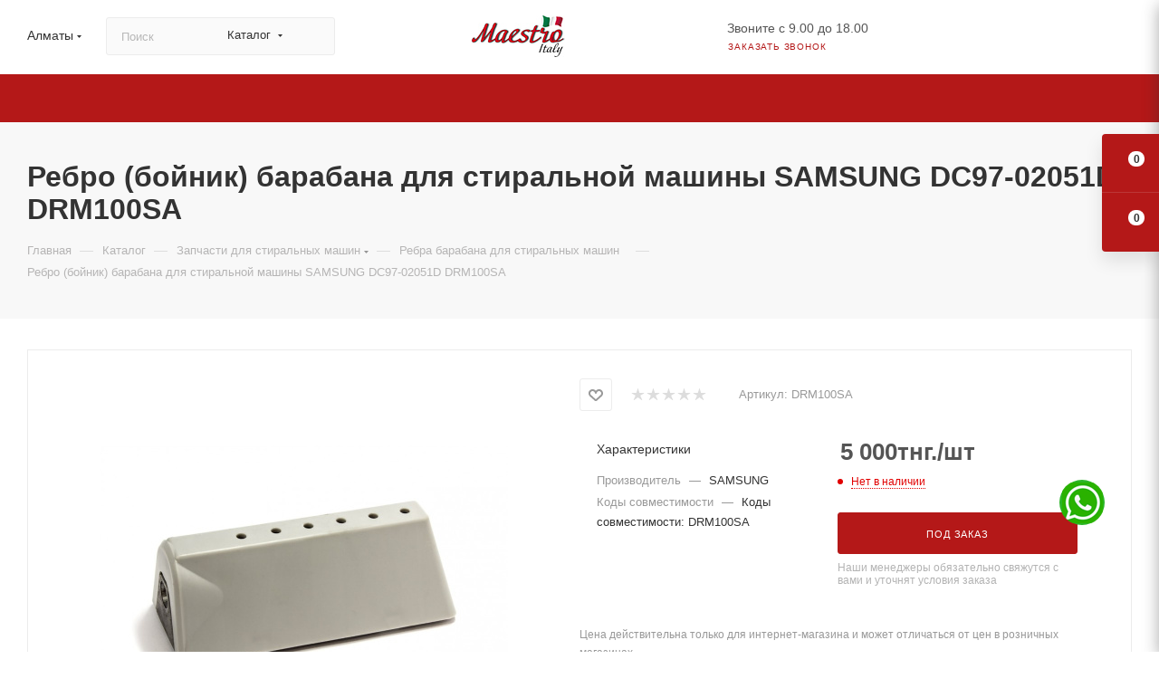

--- FILE ---
content_type: text/html; charset=UTF-8
request_url: https://maestro.cts.kz/catalog/rebro_boynik_barabana_dlya_stiralnoy_mashiny_samsung_dc97_02051d_drm100sa-/
body_size: 103890
content:
<!DOCTYPE html>
<html xmlns="http://www.w3.org/1999/xhtml" xml:lang="ru" lang="ru"  >
<head><link rel="canonical" href="https://maestro.cts.kz/catalog/rebro_boynik_barabana_dlya_stiralnoy_mashiny_samsung_dc97_02051d_drm100sa-/" /><link rel="next" href="https://maestro.cts.kz/catalog/krestovina_dlya_stiralnoy_mashiny_val_127_mm_17_19_mm_vtulka_25x21_mm_samsung_dc97_00124b-/?PAGEN_2=2" />
	<title>Ребро (бойник) барабана для стиральной машины SAMSUNG DC97-02051D DRM100SA купить в Алматы | Maestro extra</title>
	<meta name="viewport" content="initial-scale=1.0, width=device-width, maximum-scale=1" />
	<meta name="HandheldFriendly" content="true" />
	<meta name="yes" content="yes" />
	<meta name="apple-mobile-web-app-status-bar-style" content="black" />
	<meta name="SKYPE_TOOLBAR" content="SKYPE_TOOLBAR_PARSER_COMPATIBLE" />
	<meta http-equiv="Content-Type" content="text/html; charset=UTF-8" />
<meta name="keywords" content="Маэстро, комбитехноцентр, запчасти для бытовой техники, интернет-магазин, заказать, купить" />
<meta name="description" content="Ребро (бойник) барабана для стиральной машины SAMSUNG DC97-02051D DRM100SA  ✔️ оптом и в розницу купить по выгодным ценам в Maestro extra™ Алматы ✈️ Доставка по Казахстану ☎️ +7 (777) 390-02-52 ⌚ 9.00-18.00" />
<script data-skip-moving="true">(function(w, d, n) {var cl = "bx-core";var ht = d.documentElement;var htc = ht ? ht.className : undefined;if (htc === undefined || htc.indexOf(cl) !== -1){return;}var ua = n.userAgent;if (/(iPad;)|(iPhone;)/i.test(ua)){cl += " bx-ios";}else if (/Windows/i.test(ua)){cl += ' bx-win';}else if (/Macintosh/i.test(ua)){cl += " bx-mac";}else if (/Linux/i.test(ua) && !/Android/i.test(ua)){cl += " bx-linux";}else if (/Android/i.test(ua)){cl += " bx-android";}cl += (/(ipad|iphone|android|mobile|touch)/i.test(ua) ? " bx-touch" : " bx-no-touch");cl += w.devicePixelRatio && w.devicePixelRatio >= 2? " bx-retina": " bx-no-retina";if (/AppleWebKit/.test(ua)){cl += " bx-chrome";}else if (/Opera/.test(ua)){cl += " bx-opera";}else if (/Firefox/.test(ua)){cl += " bx-firefox";}ht.className = htc ? htc + " " + cl : cl;})(window, document, navigator);</script>

<link href="/bitrix/css/aspro.max/notice.min.css?17585281792876"  rel="stylesheet" />
<link href="/bitrix/js/ui/design-tokens/dist/ui.design-tokens.min.css?175852818123463"  rel="stylesheet" />
<link href="/bitrix/js/ui/fonts/opensans/ui.font.opensans.min.css?17585281812320"  rel="stylesheet" />
<link href="/bitrix/js/main/popup/dist/main.popup.bundle.min.css?175852817928056"  rel="stylesheet" />
<link href="/bitrix/cache/css/s3/aspro_max/page_256895366acbafd25e76f010afdaa763/page_256895366acbafd25e76f010afdaa763_v1.css?1767857379129912"  rel="stylesheet" />
<link href="/bitrix/cache/css/s3/aspro_max/default_8f87bbb20b65631ab7dcd333bd17aa8f/default_8f87bbb20b65631ab7dcd333bd17aa8f_v1.css?176372776058653"  rel="stylesheet" />
<link href="/bitrix/panel/main/popup.min.css?175852817920774"  rel="stylesheet" />
<link href="/bitrix/cache/css/s3/aspro_max/template_fdc6b313f17777b7162714779a1fedb4/template_fdc6b313f17777b7162714779a1fedb4_v1.css?17678521581170701"  data-template-style="true" rel="stylesheet" />


<script type="extension/settings" data-extension="currency.currency-core">{"region":"kz"}</script>


<link href="/bitrix/templates/aspro_max/css/critical.min.css?175852818324" data-skip-moving="true" rel="stylesheet">
<meta name="theme-color" content="#b41818">
<style>:root{--theme-base-color: #b41818;--theme-base-opacity-color: #b418181a;--theme-base-color-saturation:76%;--theme-base-color-lightness:40%;}</style>
<style>html {--theme-page-width: 1348px;--theme-page-width-padding: 30px}</style>
<script data-skip-moving="true">window.lazySizesConfig = window.lazySizesConfig || {};lazySizesConfig.loadMode = 1;lazySizesConfig.expand = 200;lazySizesConfig.expFactor = 1;lazySizesConfig.hFac = 0.1;window.lazySizesConfig.loadHidden = false;window.lazySizesConfig.lazyClass = "lazy";</script>
<script src="/bitrix/templates/aspro_max/js/ls.unveilhooks.min.js" data-skip-moving="true" defer></script>
<script src="/bitrix/templates/aspro_max/js/lazysizes.min.js" data-skip-moving="true" defer></script>
<link href="/bitrix/templates/aspro_max/css/print.min.css?175852818321755" data-template-style="true" rel="stylesheet" media="print">
                                        <script data-skip-moving="true" src="/bitrix/js/main/jquery/jquery-2.2.4.min.js"></script>
                    <script data-skip-moving="true" src="/bitrix/templates/aspro_max/js/speed.min.js?=1758528183"></script>
<link rel="shortcut icon" href="/favicon.png" type="image/png" />
<link rel="apple-touch-icon" sizes="180x180" href="/upload/CMax/0d2/rg69g9whnahcl7zau8py7hl6w6jdpedx.png" />
<meta property="og:description" content="Ребро (бойник) барабана для стиральной машины SAMSUNG DC97-02051D DRM100SA" />
<meta property="og:image" content="https://maestro.cts.kz/upload/iblock/179/i071zt1wxq79hl23wg0x4itv4n1im5cx.jpg" />
<link rel="image_src" href="https://maestro.cts.kz/upload/iblock/179/i071zt1wxq79hl23wg0x4itv4n1im5cx.jpg"  />
<meta property="og:title" content="Ребро (бойник) барабана для стиральной машины SAMSUNG DC97-02051D DRM100SA купить в Алматы | Maestro extra" />
<meta property="og:type" content="website" />
<meta property="og:url" content="https://maestro.cts.kz/catalog/rebro_boynik_barabana_dlya_stiralnoy_mashiny_samsung_dc97_02051d_drm100sa-/" />
	    	<style>html {--theme-items-gap:32px;--fixed-header:105px;--fixed-tabs:49px;}</style>	<!-- favicon -->
<link rel="icon" type="image/png" href="/favicon-96x96.png" sizes="96x96" />
<link rel="icon" type="image/svg+xml" href="/favicon.svg" />
<link rel="shortcut icon" href="/favicon.ico" />
<link rel="apple-touch-icon" sizes="180x180" href="/apple-touch-icon.png" />
<meta name="apple-mobile-web-app-title" content="Запчасти от Maestro" />
<link rel="manifest" href="/site.webmanifest" />
<!-- / favicon-->
<meta property="og:site_name" content="Maestro Extra" />

<!-- Google Tag Manager -->
<!-- End Google Tag Manager -->
</head>
<body class=" site_s3  fill_bg_n catalog-delayed-btn-Y theme-light" id="main" data-site="/">
		
	<div id="panel"></div>
<!-- Google Tag Manager (noscript) -->
<noscript><iframe src="https://www.googletagmanager.com/ns.html?id=GTM-KDK5MHB"
                  height="0" width="0" style="display:none;visibility:hidden"></iframe></noscript>
<!-- End Google Tag Manager (noscript) -->
<div class="whatsapp_widj">
    <div class="whatsapp_widj_wrapper">
        <a href="https://api.whatsapp.com/send?phone=77773900252">
            <div data-lazyload class="lazy "  style="width: 50px; height: 50px; background: url('/upload/icons/whatsapp_1.png');"></div>
        </a>
    </div>
</div>
				<!--'start_frame_cache_basketitems-component-block'-->												<div id="ajax_basket"></div>
					<!--'end_frame_cache_basketitems-component-block'-->								<div class="cd-modal-bg"></div>
		<script data-skip-moving="true">var solutionName = 'arMaxOptions';</script>
		<script src="/bitrix/templates/aspro_max/js/setTheme.php?site_id=s3&site_dir=/" data-skip-moving="true"></script>
				<div class="wrapper1  header_bgcolored long_header colored_header catalog_page basket_fly fly2 basket_fill_COLOR side_LEFT block_side_NORMAL catalog_icons_N banner_auto with_fast_view mheader-v1 header-v5_custom header-font-lower_Y regions_Y title_position_LEFT footer-v1_custom front-vindex1 mfixed_Y mfixed_view_scroll_top title-v4 lazy_Y with_phones compact-catalog dark-hover-overlay normal-catalog-img landing-filter big-banners-mobile-slider bottom-icons-panel-N compact-breadcrumbs-Y catalog-delayed-btn-Y  ">

<div class="mega_fixed_menu scrollblock">
	<div class="maxwidth-theme">
		<svg class="svg svg-close" width="14" height="14" viewBox="0 0 14 14">
		  <path data-name="Rounded Rectangle 568 copy 16" d="M1009.4,953l5.32,5.315a0.987,0.987,0,0,1,0,1.4,1,1,0,0,1-1.41,0L1008,954.4l-5.32,5.315a0.991,0.991,0,0,1-1.4-1.4L1006.6,953l-5.32-5.315a0.991,0.991,0,0,1,1.4-1.4l5.32,5.315,5.31-5.315a1,1,0,0,1,1.41,0,0.987,0.987,0,0,1,0,1.4Z" transform="translate(-1001 -946)"></path>
		</svg>
		<i class="svg svg-close mask arrow"></i>
		<div class="row">
			<div class="col-md-9">
				<div class="left_menu_block">
					<div class="logo_block flexbox flexbox--row align-items-normal">
						<div class="logo">
							<a href="/"><img src="/upload/CMax/824/ner7e02a9yasnn6err4vavzz2un1j8un.jpeg" alt="Maestro extra" title="Maestro extra" data-src="" /></a>						</div>
						<div class="top-description addr">
							Гипермаркет запчастей<br>для бытовой техники						</div>
					</div>
					<div class="search_block">
						<div class="search_wrap">
							<div class="search-block">
									<div class="search-wrapper">
		<div id="title-search_mega_menu">
			<form action="/catalog/" class="search search--hastype">
				<div class="search-input-div">
					<input class="search-input" id="title-search-input_mega_menu" type="text" name="q" value="" placeholder="Поиск" size="20" maxlength="50" autocomplete="off" />
				</div>
				<div class="search-button-div">
					<button class="btn btn-search" type="submit" name="s" value="Найти"><i class="svg search2  inline " aria-hidden="true"><svg width="17" height="17" ><use xlink:href="/bitrix/templates/aspro_max/images/svg/header_icons_srite.svg#search"></use></svg></i></button>
											<div class="dropdown-select searchtype">
							<input type="hidden" name="type" value="catalog" />
							<div class="dropdown-select__title darken font_xs">
								<span>Каталог</span>
								<i class="svg  svg-inline-search-down" aria-hidden="true" ><svg xmlns="http://www.w3.org/2000/svg" width="5" height="3" viewBox="0 0 5 3"><path class="cls-1" d="M250,80h5l-2.5,3Z" transform="translate(-250 -80)"/></svg></i>							</div>
							<div class="dropdown-select__list dropdown-menu-wrapper" role="menu">
								<!--noindex-->
								<div class="dropdown-menu-inner rounded3">
									<div class="dropdown-select__list-item font_xs">
										<span class="dropdown-select__list-link darken" data-type="all">
											<span>По всему сайту</span>
										</span>
									</div>
									<div class="dropdown-select__list-item font_xs">
										<span class="dropdown-select__list-link dropdown-select__list-link--current" data-type="catalog">
											<span>По каталогу</span>
										</span>
									</div>
								</div>
								<!--/noindex-->
							</div>
						</div>
					<span class="close-block inline-search-hide"><span class="svg svg-close close-icons"></span></span>
				</div>
			</form>
		</div>
	</div>
							</div>
						</div>
					</div>
										<!-- noindex -->

	<div class="burger_menu_wrapper">
		
			<div class="top_link_wrapper">
				<div class="menu-item dropdown catalog wide_menu   active">
					<div class="wrap">
						<a class="dropdown-toggle" href="/catalog/">
							<div class="link-title color-theme-hover">
																	<i class="svg inline  svg-inline-icon_catalog" aria-hidden="true" ><svg xmlns="http://www.w3.org/2000/svg" width="10" height="10" viewBox="0 0 10 10"><path  data-name="Rounded Rectangle 969 copy 7" class="cls-1" d="M644,76a1,1,0,1,1-1,1A1,1,0,0,1,644,76Zm4,0a1,1,0,1,1-1,1A1,1,0,0,1,648,76Zm4,0a1,1,0,1,1-1,1A1,1,0,0,1,652,76Zm-8,4a1,1,0,1,1-1,1A1,1,0,0,1,644,80Zm4,0a1,1,0,1,1-1,1A1,1,0,0,1,648,80Zm4,0a1,1,0,1,1-1,1A1,1,0,0,1,652,80Zm-8,4a1,1,0,1,1-1,1A1,1,0,0,1,644,84Zm4,0a1,1,0,1,1-1,1A1,1,0,0,1,648,84Zm4,0a1,1,0,1,1-1,1A1,1,0,0,1,652,84Z" transform="translate(-643 -76)"/></svg></i>																Каталог							</div>
						</a>
													<span class="tail"></span>
							<div class="burger-dropdown-menu row">
								<div class="menu-wrapper" >
									
																														<div class="col-md-4 dropdown-submenu  has_img">
																						<a href="/catalog/zapchasti_dlya_stiralnykh_mashin/" class="color-theme-hover" title="Запчасти для стиральных машин">
												<span class="name option-font-bold">Запчасти для стиральных машин</span>
											</a>
																								<div class="burger-dropdown-menu toggle_menu">
																																									<div class="menu-item   ">
															<a href="/catalog/zapchasti_dlya_stiralnykh_mashin/aksessuary_dlya_stiralnykh_mashin/" title="Аксессуары для стиральных машин">
																<span class="name color-theme-hover">Аксессуары для стиральных машин</span>
															</a>
																													</div>
																																									<div class="menu-item   ">
															<a href="/catalog/zapchasti_dlya_stiralnykh_mashin/amortizatory_dlya_stiralnykh_mashin/" title="Амортизаторы для стиральных машин">
																<span class="name color-theme-hover">Амортизаторы для стиральных машин</span>
															</a>
																													</div>
																																									<div class="menu-item   ">
															<a href="/catalog/zapchasti_dlya_stiralnykh_mashin/baki_dlya_stiralnykh_mashin/" title="Баки для стиральных машин">
																<span class="name color-theme-hover">Баки для стиральных машин</span>
															</a>
																													</div>
																																									<div class="menu-item   ">
															<a href="/catalog/zapchasti_dlya_stiralnykh_mashin/datchiki_dlya_stiralnykh_mashin/" title="Датчики для стиральных машин">
																<span class="name color-theme-hover">Датчики для стиральных машин</span>
															</a>
																													</div>
																																									<div class="menu-item   ">
															<a href="/catalog/zapchasti_dlya_stiralnykh_mashin/klapany_akvaspreya_dlya_stiralnykh_mashin/" title="Клапаны акваспрея для стиральных машин">
																<span class="name color-theme-hover">Клапаны акваспрея для стиральных машин</span>
															</a>
																													</div>
																																									<div class="menu-item   ">
															<a href="/catalog/zapchasti_dlya_stiralnykh_mashin/knopki_dlya_stiralnykh_mashin/" title="Кнопки для стиральных машин">
																<span class="name color-theme-hover">Кнопки для стиральных машин</span>
															</a>
																													</div>
																																									<div class="menu-item   ">
															<a href="/catalog/zapchasti_dlya_stiralnykh_mashin/kondensatory_dlya_stiralnykh_mashin/" title="Конденсаторы для стиральных машин">
																<span class="name color-theme-hover">Конденсаторы для стиральных машин</span>
															</a>
																													</div>
																																									<div class="menu-item   ">
															<a href="/catalog/zapchasti_dlya_stiralnykh_mashin/krepleniya_lyuka_dlya_stiralnykh_mashin/" title="Крепления люка для стиральных машин">
																<span class="name color-theme-hover">Крепления люка для стиральных машин</span>
															</a>
																													</div>
																																									<div class="menu-item   ">
															<a href="/catalog/zapchasti_dlya_stiralnykh_mashin/krestoviny_i_supporty_dlya_stiralnykh_mashin/" title="Крестовины и суппорты для стиральных машин">
																<span class="name color-theme-hover">Крестовины и суппорты для стиральных машин</span>
															</a>
																													</div>
																																									<div class="menu-item   ">
															<a href="/catalog/zapchasti_dlya_stiralnykh_mashin/lyuki_obramleniya_lyukov_dlya_stiralnykh_mashin/" title="Люки,  обрамления люков для стиральных машин">
																<span class="name color-theme-hover">Люки,  обрамления люков для стиральных машин</span>
															</a>
																													</div>
																																									<div class="menu-item collapsed  ">
															<a href="/catalog/zapchasti_dlya_stiralnykh_mashin/manzhety_lyuka_dlya_stiralnykh_mashin/" title="Манжеты люка для стиральных машин">
																<span class="name color-theme-hover">Манжеты люка для стиральных машин</span>
															</a>
																													</div>
																																									<div class="menu-item collapsed  ">
															<a href="/catalog/zapchasti_dlya_stiralnykh_mashin/motory_dlya_stiralnykh_mashin/" title="Моторы для стиральных машин">
																<span class="name color-theme-hover">Моторы для стиральных машин</span>
															</a>
																													</div>
																																									<div class="menu-item collapsed  ">
															<a href="/catalog/zapchasti_dlya_stiralnykh_mashin/nozhki_dlya_stiralnykh_mashin/" title="Ножки для стиральных машин">
																<span class="name color-theme-hover">Ножки для стиральных машин</span>
															</a>
																													</div>
																																									<div class="menu-item collapsed dropdown-submenu ">
															<a href="/catalog/zapchasti_dlya_stiralnykh_mashin/patrubki_dlya_stiralnykh_mashin/" title="Патрубки для стиральных машин">
																<span class="name color-theme-hover">Патрубки для стиральных машин</span>
															</a>
																															<div class="burger-dropdown-menu with_padding">
																																			<div class="menu-item ">
																			<a href="/catalog/zapchasti_dlya_stiralnykh_mashin/patrubki_dlya_stiralnykh_mashin/patrubki_zalivnye_dlya_stiralnykh_mashin/" title="Патрубки заливные для стиральных машин">
																				<span class="name color-theme-hover">Патрубки заливные для стиральных машин</span>
																			</a>
																		</div>
																																			<div class="menu-item ">
																			<a href="/catalog/zapchasti_dlya_stiralnykh_mashin/patrubki_dlya_stiralnykh_mashin/patrubki_slivnye_dlya_stiralnykh_mashin/" title="Патрубки сливные для стиральных машин">
																				<span class="name color-theme-hover">Патрубки сливные для стиральных машин</span>
																			</a>
																		</div>
																																	</div>
																													</div>
																																									<div class="menu-item collapsed  ">
															<a href="/catalog/zapchasti_dlya_stiralnykh_mashin/pereklyuchateli_dlya_stiralnykh_mashin/" title="Переключатели для стиральных машин">
																<span class="name color-theme-hover">Переключатели для стиральных машин</span>
															</a>
																													</div>
																																									<div class="menu-item collapsed  ">
															<a href="/catalog/zapchasti_dlya_stiralnykh_mashin/podshipniki_dlya_stiralnykh_mashin/" title="Подшипники для стиральных машин">
																<span class="name color-theme-hover">Подшипники для стиральных машин</span>
															</a>
																													</div>
																																									<div class="menu-item collapsed  ">
															<a href="/catalog/zapchasti_dlya_stiralnykh_mashin/pompy_nasosy_sliva_dlya_stiralnykh_mashin/" title="Помпы / насосы слива для стиральных машин">
																<span class="name color-theme-hover">Помпы / насосы слива для стиральных машин</span>
															</a>
																													</div>
																																									<div class="menu-item collapsed  ">
															<a href="/catalog/zapchasti_dlya_stiralnykh_mashin/pressostaty_dlya_stiralnykh_mashin/" title="Прессостаты для стиральных машин">
																<span class="name color-theme-hover">Прессостаты для стиральных машин</span>
															</a>
																													</div>
																																									<div class="menu-item collapsed  ">
															<a href="/catalog/zapchasti_dlya_stiralnykh_mashin/raspredeliteli_vody_dlya_stiralnykh_mashin/" title="Распределители воды для стиральных машин">
																<span class="name color-theme-hover">Распределители воды для стиральных машин</span>
															</a>
																													</div>
																																									<div class="menu-item collapsed  ">
															<a href="/catalog/zapchasti_dlya_stiralnykh_mashin/rebra_barabana_dlya_stiralnykh_mashin/" title="Ребра барабана для стиральных машин">
																<span class="name color-theme-hover">Ребра барабана для стиральных машин</span>
															</a>
																													</div>
																																									<div class="menu-item collapsed  ">
															<a href="/catalog/zapchasti_dlya_stiralnykh_mashin/remni_dlya_stiralnykh_mashin/" title="Ремни для стиральных машин">
																<span class="name color-theme-hover">Ремни для стиральных машин</span>
															</a>
																													</div>
																																									<div class="menu-item collapsed  ">
															<a href="/catalog/zapchasti_dlya_stiralnykh_mashin/ruchki_lyuka_dlya_stiralnykh_mashin/" title="Ручки люка для стиральных машин">
																<span class="name color-theme-hover">Ручки люка для стиральных машин</span>
															</a>
																													</div>
																																									<div class="menu-item collapsed  ">
															<a href="/catalog/zapchasti_dlya_stiralnykh_mashin/salniki_dlya_stiralnykh_mashin/" title="Сальники для стиральных машин">
																<span class="name color-theme-hover">Сальники для стиральных машин</span>
															</a>
																													</div>
																																									<div class="menu-item collapsed  ">
															<a href="/catalog/zapchasti_dlya_stiralnykh_mashin/sredstva_po_ukhodu_dlya_stiralnykh_mashin/" title="Средства по уходу для стиральных машин">
																<span class="name color-theme-hover">Средства по уходу для стиральных машин</span>
															</a>
																													</div>
																																									<div class="menu-item collapsed  ">
															<a href="/catalog/zapchasti_dlya_stiralnykh_mashin/taymery_dlya_stiralnykh_mashin/" title="Таймеры для стиральных машин">
																<span class="name color-theme-hover">Таймеры для стиральных машин</span>
															</a>
																													</div>
																																									<div class="menu-item collapsed  ">
															<a href="/catalog/zapchasti_dlya_stiralnykh_mashin/termostaty_dlya_stiralnykh_mashin/" title="Термостаты для стиральных машин">
																<span class="name color-theme-hover">Термостаты для стиральных машин</span>
															</a>
																													</div>
																																									<div class="menu-item collapsed  ">
															<a href="/catalog/zapchasti_dlya_stiralnykh_mashin/teny_dlya_stiralnykh_mashin/" title="Тэны для стиральных машин">
																<span class="name color-theme-hover">Тэны для стиральных машин</span>
															</a>
																													</div>
																																									<div class="menu-item collapsed  ">
															<a href="/catalog/zapchasti_dlya_stiralnykh_mashin/ustroystva_blokirovki_lyuka_dlya_stiralnykh_mashin/" title="Устройства блокировки люка для стиральных машин">
																<span class="name color-theme-hover">Устройства блокировки люка для стиральных машин</span>
															</a>
																													</div>
																																									<div class="menu-item collapsed  ">
															<a href="/catalog/zapchasti_dlya_stiralnykh_mashin/filtry_dlya_stiralnykh_mashin/" title="Фильтры для стиральных машин">
																<span class="name color-theme-hover">Фильтры для стиральных машин</span>
															</a>
																													</div>
																																									<div class="menu-item collapsed  ">
															<a href="/catalog/zapchasti_dlya_stiralnykh_mashin/shkivy_barabana_dlya_stiralnykh_mashin/" title="Шкивы барабана для стиральных машин">
																<span class="name color-theme-hover">Шкивы барабана для стиральных машин</span>
															</a>
																													</div>
																																									<div class="menu-item collapsed dropdown-submenu ">
															<a href="/catalog/zapchasti_dlya_stiralnykh_mashin/shlangi_dlya_stiralnykh_mashin/" title="Шланги для стиральных машин">
																<span class="name color-theme-hover">Шланги для стиральных машин</span>
															</a>
																															<div class="burger-dropdown-menu with_padding">
																																			<div class="menu-item ">
																			<a href="/catalog/zapchasti_dlya_stiralnykh_mashin/shlangi_dlya_stiralnykh_mashin/zalivnye_shlangi/" title="Заливные шланги">
																				<span class="name color-theme-hover">Заливные шланги</span>
																			</a>
																		</div>
																																			<div class="menu-item ">
																			<a href="/catalog/zapchasti_dlya_stiralnykh_mashin/shlangi_dlya_stiralnykh_mashin/slivnye_shlangi/" title="Сливные шланги">
																				<span class="name color-theme-hover">Сливные шланги</span>
																			</a>
																		</div>
																																	</div>
																													</div>
																																									<div class="menu-item collapsed  ">
															<a href="/catalog/zapchasti_dlya_stiralnykh_mashin/shchetki_motora_dlya_stiralnykh_mashin/" title="Щетки мотора для стиральных машин">
																<span class="name color-theme-hover">Щетки мотора для стиральных машин</span>
															</a>
																													</div>
																																									<div class="menu-item collapsed  ">
															<a href="/catalog/zapchasti_dlya_stiralnykh_mashin/elektromagnitnye_klapany_dlya_stiralnykh_mashin_/" title="Электромагнитные клапаны для стиральных машин ">
																<span class="name color-theme-hover">Электромагнитные клапаны для стиральных машин </span>
															</a>
																													</div>
																									</div>
																					</div>
									
																														<div class="col-md-4 dropdown-submenu  has_img">
																						<a href="/catalog/zapchasti_dlya_posudomoechnykh_mashin/" class="color-theme-hover" title="Запчасти для посудомоечных машин">
												<span class="name option-font-bold">Запчасти для посудомоечных машин</span>
											</a>
																								<div class="burger-dropdown-menu toggle_menu">
																																									<div class="menu-item   ">
															<a href="/catalog/zapchasti_dlya_posudomoechnykh_mashin/roliki_dlya_posudomoechnykh_mashin/" title="Ролики для посудомоечных машин">
																<span class="name color-theme-hover">Ролики для посудомоечных машин</span>
															</a>
																													</div>
																																									<div class="menu-item   ">
															<a href="/catalog/zapchasti_dlya_posudomoechnykh_mashin/aktuatory_dlya_posudomoechnykh_mashin/" title="Актуаторы для посудомоечных машин">
																<span class="name color-theme-hover">Актуаторы для посудомоечных машин</span>
															</a>
																													</div>
																																									<div class="menu-item   ">
															<a href="/catalog/zapchasti_dlya_posudomoechnykh_mashin/tyagi_dveri_dlya_posudomoechnykh_mashin/" title="Тяги двери для посудомоечных машин">
																<span class="name color-theme-hover">Тяги двери для посудомоечных машин</span>
															</a>
																													</div>
																																									<div class="menu-item   ">
															<a href="/catalog/zapchasti_dlya_posudomoechnykh_mashin/aksessuary_dlya_posudomoechnykh_mashin/" title="Аксессуары для посудомоечных машин">
																<span class="name color-theme-hover">Аксессуары для посудомоечных машин</span>
															</a>
																													</div>
																																									<div class="menu-item   ">
															<a href="/catalog/zapchasti_dlya_posudomoechnykh_mashin/blokirovki_dveri_dlya_posudomoechnykh_mashin/" title="Блокировки двери для посудомоечных машин">
																<span class="name color-theme-hover">Блокировки двери для посудомоечных машин</span>
															</a>
																													</div>
																																									<div class="menu-item   ">
															<a href="/catalog/zapchasti_dlya_posudomoechnykh_mashin/datchiki_protoka_dlya_posudomoechnykh_mashin/" title="Датчики протока для посудомоечных машин">
																<span class="name color-theme-hover">Датчики протока для посудомоечных машин</span>
															</a>
																													</div>
																																									<div class="menu-item   ">
															<a href="/catalog/zapchasti_dlya_posudomoechnykh_mashin/datchiki_temperatury_dlya_posudomoechnykh_mashin/" title="Датчики температуры для посудомоечных машин">
																<span class="name color-theme-hover">Датчики температуры для посудомоечных машин</span>
															</a>
																													</div>
																																									<div class="menu-item   ">
															<a href="/catalog/zapchasti_dlya_posudomoechnykh_mashin/dozatory_dlya_posudomoechnykh_mashin/" title="Дозаторы для посудомоечных машин">
																<span class="name color-theme-hover">Дозаторы для посудомоечных машин</span>
															</a>
																													</div>
																																									<div class="menu-item   ">
															<a href="/catalog/zapchasti_dlya_posudomoechnykh_mashin/klapany_dlya_posudomoechnykh_mashin/" title="Клапаны для посудомоечных машин">
																<span class="name color-theme-hover">Клапаны для посудомоечных машин</span>
															</a>
																													</div>
																																									<div class="menu-item   ">
															<a href="/catalog/zapchasti_dlya_posudomoechnykh_mashin/kondensatory_dlya_posudomoechnykh_mashin/" title="Конденсаторы для посудомоечных машин">
																<span class="name color-theme-hover">Конденсаторы для посудомоечных машин</span>
															</a>
																													</div>
																																									<div class="menu-item collapsed  ">
															<a href="/catalog/zapchasti_dlya_posudomoechnykh_mashin/korziny_dlya_posudomoechnykh_mashin/" title="Корзины для посудомоечных машин">
																<span class="name color-theme-hover">Корзины для посудомоечных машин</span>
															</a>
																													</div>
																																									<div class="menu-item collapsed  ">
															<a href="/catalog/zapchasti_dlya_posudomoechnykh_mashin/moduli_dlya_posudomoechnykh_mashin/" title="Модули для посудомоечных машин">
																<span class="name color-theme-hover">Модули для посудомоечных машин</span>
															</a>
																													</div>
																																									<div class="menu-item collapsed  ">
															<a href="/catalog/zapchasti_dlya_posudomoechnykh_mashin/nasosy_slivnye_dlya_posudomoechnykh_mashin/" title="Насосы сливные для посудомоечных машин">
																<span class="name color-theme-hover">Насосы сливные для посудомоечных машин</span>
															</a>
																													</div>
																																									<div class="menu-item collapsed  ">
															<a href="/catalog/zapchasti_dlya_posudomoechnykh_mashin/patrubki_dlya_posudomoechnykh_mashin/" title="Патрубки для посудомоечных машин">
																<span class="name color-theme-hover">Патрубки для посудомоечных машин</span>
															</a>
																													</div>
																																									<div class="menu-item collapsed  ">
															<a href="/catalog/zapchasti_dlya_posudomoechnykh_mashin/pereklyuchateli_dlya_posudomoechnykh_mashin/" title="Переключатели для посудомоечных машин">
																<span class="name color-theme-hover">Переключатели для посудомоечных машин</span>
															</a>
																													</div>
																																									<div class="menu-item collapsed  ">
															<a href="/catalog/zapchasti_dlya_posudomoechnykh_mashin/pressostaty_dlya_posudomoechnykh_mashin/" title="Прессостаты для посудомоечных машин">
																<span class="name color-theme-hover">Прессостаты для посудомоечных машин</span>
															</a>
																													</div>
																																									<div class="menu-item collapsed  ">
															<a href="/catalog/zapchasti_dlya_posudomoechnykh_mashin/razbryzgivateli_impellery_dlya_posudomoechnykh_mashin/" title="Разбрызгиватели / импеллеры для посудомоечных машин">
																<span class="name color-theme-hover">Разбрызгиватели / импеллеры для посудомоечных машин</span>
															</a>
																													</div>
																																									<div class="menu-item collapsed dropdown-submenu ">
															<a href="/catalog/zapchasti_dlya_posudomoechnykh_mashin/sredstva_po_ukhodu_dlya_posudomoechnykh_mashin/" title="Средства для посудомоечных машин">
																<span class="name color-theme-hover">Средства для посудомоечных машин</span>
															</a>
																															<div class="burger-dropdown-menu with_padding">
																																			<div class="menu-item ">
																			<a href="/catalog/zapchasti_dlya_posudomoechnykh_mashin/sredstva_po_ukhodu_dlya_posudomoechnykh_mashin/moyushchie_sredstva_dlya_posudomoechnykh_mashin/" title="Моющие средства для посудомоечных машин">
																				<span class="name color-theme-hover">Моющие средства для посудомоечных машин</span>
																			</a>
																		</div>
																																			<div class="menu-item ">
																			<a href="/catalog/zapchasti_dlya_posudomoechnykh_mashin/sredstva_po_ukhodu_dlya_posudomoechnykh_mashin/sol_dlya_posudomoechnykh_mashin/" title="Соль для посудомоечных машин">
																				<span class="name color-theme-hover">Соль для посудомоечных машин</span>
																			</a>
																		</div>
																																	</div>
																													</div>
																																									<div class="menu-item collapsed  ">
															<a href="/catalog/zapchasti_dlya_posudomoechnykh_mashin/taymery_dlya_posudomoechnykh_mashin/" title="Таймеры для посудомоечных машин">
																<span class="name color-theme-hover">Таймеры для посудомоечных машин</span>
															</a>
																													</div>
																																									<div class="menu-item collapsed  ">
															<a href="/catalog/zapchasti_dlya_posudomoechnykh_mashin/teny_dlya_posudomoechnykh_mashin/" title="Тэны для посудомоечных машин">
																<span class="name color-theme-hover">Тэны для посудомоечных машин</span>
															</a>
																													</div>
																																									<div class="menu-item collapsed  ">
															<a href="/catalog/zapchasti_dlya_posudomoechnykh_mashin/uplotniteli_dlya_posudomoechnykh_mashin/" title="Уплотнители для посудомоечных машин">
																<span class="name color-theme-hover">Уплотнители для посудомоечных машин</span>
															</a>
																													</div>
																																									<div class="menu-item collapsed  ">
															<a href="/catalog/zapchasti_dlya_posudomoechnykh_mashin/filtry_dlya_posudomoechnykh_mashin/" title="Фильтры для посудомоечных машин">
																<span class="name color-theme-hover">Фильтры для посудомоечных машин</span>
															</a>
																													</div>
																																									<div class="menu-item collapsed  ">
															<a href="/catalog/zapchasti_dlya_posudomoechnykh_mashin/tsirkulyatsionnye_nasosy_motory_dlya_posudomoechnykh_mashin/" title="Циркуляционные насосы / моторы для посудомоечных машин">
																<span class="name color-theme-hover">Циркуляционные насосы / моторы для посудомоечных машин</span>
															</a>
																													</div>
																																									<div class="menu-item collapsed dropdown-submenu ">
															<a href="/catalog/zapchasti_dlya_posudomoechnykh_mashin/shlangi_dlya_posudomoechnykh_mashin/" title="Шланги для посудомоечных машин">
																<span class="name color-theme-hover">Шланги для посудомоечных машин</span>
															</a>
																															<div class="burger-dropdown-menu with_padding">
																																			<div class="menu-item ">
																			<a href="/catalog/zapchasti_dlya_posudomoechnykh_mashin/shlangi_dlya_posudomoechnykh_mashin/akvastopy_dlya_posudomoechnykh_mashin/" title="Аквастопы для посудомоечных машин">
																				<span class="name color-theme-hover">Аквастопы для посудомоечных машин</span>
																			</a>
																		</div>
																																			<div class="menu-item ">
																			<a href="/catalog/zapchasti_dlya_posudomoechnykh_mashin/shlangi_dlya_posudomoechnykh_mashin/zalivnye_shlangi_dlya_posudomoechnykh_mashin/" title="Заливные шланги для посудомоечных машин">
																				<span class="name color-theme-hover">Заливные шланги для посудомоечных машин</span>
																			</a>
																		</div>
																																			<div class="menu-item ">
																			<a href="/catalog/zapchasti_dlya_posudomoechnykh_mashin/shlangi_dlya_posudomoechnykh_mashin/slivnye_shlangi_dlya_posudomoechnykh_mashin/" title="Сливные шланги для посудомоечных машин">
																				<span class="name color-theme-hover">Сливные шланги для посудомоечных машин</span>
																			</a>
																		</div>
																																	</div>
																													</div>
																									</div>
																					</div>
									
																														<div class="col-md-4 dropdown-submenu  has_img">
																						<a href="/catalog/zapchasti_dlya_gazovykh_plit/" class="color-theme-hover" title="Запчасти для газовых плит">
												<span class="name option-font-bold">Запчасти для газовых плит</span>
											</a>
																								<div class="burger-dropdown-menu toggle_menu">
																																									<div class="menu-item   ">
															<a href="/catalog/zapchasti_dlya_gazovykh_plit/stekla_dlya_dukhovok/" title="Стекла для духовок">
																<span class="name color-theme-hover">Стекла для духовок</span>
															</a>
																													</div>
																																									<div class="menu-item   ">
															<a href="/catalog/zapchasti_dlya_gazovykh_plit/sredstva_ukhoda/" title="Средства по уходу для плит и поверхностей">
																<span class="name color-theme-hover">Средства по уходу для плит и поверхностей</span>
															</a>
																													</div>
																																									<div class="menu-item   ">
															<a href="/catalog/zapchasti_dlya_gazovykh_plit/aksessuary_dlya_gazovykh_plit/" title="Аксессуары для газовых плит">
																<span class="name color-theme-hover">Аксессуары для газовых плит</span>
															</a>
																													</div>
																																									<div class="menu-item   ">
															<a href="/catalog/zapchasti_dlya_gazovykh_plit/zamki_dlya_plit/" title="Замки для плит">
																<span class="name color-theme-hover">Замки для плит</span>
															</a>
																													</div>
																																									<div class="menu-item   ">
															<a href="/catalog/zapchasti_dlya_gazovykh_plit/klemmnye_korobki_dlya_plit/" title="Клеммные коробки для плит">
																<span class="name color-theme-hover">Клеммные коробки для плит</span>
															</a>
																													</div>
																																									<div class="menu-item   ">
															<a href="/catalog/zapchasti_dlya_gazovykh_plit/konforki_dlya_elektroplit/" title="Конфорки для электроплит">
																<span class="name color-theme-hover">Конфорки для электроплит</span>
															</a>
																													</div>
																																									<div class="menu-item   ">
															<a href="/catalog/zapchasti_dlya_gazovykh_plit/lampochka_dukhovki/" title="Лампочка духовки">
																<span class="name color-theme-hover">Лампочка духовки</span>
															</a>
																													</div>
																																									<div class="menu-item   ">
															<a href="/catalog/zapchasti_dlya_gazovykh_plit/magnitnye_probki_dlya_plit/" title="Магнитные пробки для плит">
																<span class="name color-theme-hover">Магнитные пробки для плит</span>
															</a>
																													</div>
																																									<div class="menu-item   ">
															<a href="/catalog/zapchasti_dlya_gazovykh_plit/motory_konvektsii_dukhovok/" title="Моторы конвекции духовок">
																<span class="name color-theme-hover">Моторы конвекции духовок</span>
															</a>
																													</div>
																																									<div class="menu-item   ">
															<a href="/catalog/zapchasti_dlya_gazovykh_plit/pereklyuchateli_dlya_plit/" title="Переключатели для плит">
																<span class="name color-theme-hover">Переключатели для плит</span>
															</a>
																													</div>
																																									<div class="menu-item collapsed  ">
															<a href="/catalog/zapchasti_dlya_gazovykh_plit/petli_dlya_dukhovok/" title="Петли для духовок">
																<span class="name color-theme-hover">Петли для духовок</span>
															</a>
																													</div>
																																									<div class="menu-item collapsed  ">
															<a href="/catalog/zapchasti_dlya_gazovykh_plit/plitka_elektricheskaya/" title="Плитка электрическая">
																<span class="name color-theme-hover">Плитка электрическая</span>
															</a>
																													</div>
																																									<div class="menu-item collapsed  ">
															<a href="/catalog/zapchasti_dlya_gazovykh_plit/protivni_dlya_dukhovok/" title="Противни для духовок">
																<span class="name color-theme-hover">Противни для духовок</span>
															</a>
																													</div>
																																									<div class="menu-item collapsed  ">
															<a href="/catalog/zapchasti_dlya_gazovykh_plit/rassekateli_dlya_gazovykh_plit/" title="Рассекатели для газовых плит">
																<span class="name color-theme-hover">Рассекатели для газовых плит</span>
															</a>
																													</div>
																																									<div class="menu-item collapsed  ">
															<a href="/catalog/zapchasti_dlya_gazovykh_plit/regulyatory_moshchnosti_dlya_plit/" title="Регуляторы мощности для плит">
																<span class="name color-theme-hover">Регуляторы мощности для плит</span>
															</a>
																													</div>
																																									<div class="menu-item collapsed  ">
															<a href="/catalog/zapchasti_dlya_gazovykh_plit/reshyetki_dlya_dukhovok/" title="Решетки для духовок">
																<span class="name color-theme-hover">Решетки для духовок</span>
															</a>
																													</div>
																																									<div class="menu-item collapsed  ">
															<a href="/catalog/zapchasti_dlya_gazovykh_plit/ruchki_upravleniya_dukhovki_dlya_gazovykh_plit/" title="Ручки управления духовки для газовых плит">
																<span class="name color-theme-hover">Ручки управления духовки для газовых плит</span>
															</a>
																													</div>
																																									<div class="menu-item collapsed  ">
															<a href="/catalog/zapchasti_dlya_gazovykh_plit/svechi_podzhiga_dlya_gazovykh_plit/" title="Свечи поджига для газовых плит">
																<span class="name color-theme-hover">Свечи поджига для газовых плит</span>
															</a>
																													</div>
																																									<div class="menu-item collapsed  ">
															<a href="/catalog/zapchasti_dlya_gazovykh_plit/taymery_dukhovki/" title="Таймеры духовки">
																<span class="name color-theme-hover">Таймеры духовки</span>
															</a>
																													</div>
																																									<div class="menu-item collapsed  ">
															<a href="/catalog/zapchasti_dlya_gazovykh_plit/termopary_dlya_gazovykh_plit/" title="Термопары для газовых плит">
																<span class="name color-theme-hover">Термопары для газовых плит</span>
															</a>
																													</div>
																																									<div class="menu-item collapsed  ">
															<a href="/catalog/zapchasti_dlya_gazovykh_plit/termostaty_dlya_dukhovok/" title="Термостаты для духовок">
																<span class="name color-theme-hover">Термостаты для духовок</span>
															</a>
																													</div>
																																									<div class="menu-item collapsed  ">
															<a href="/catalog/zapchasti_dlya_gazovykh_plit/teny_dlya_elektroplit/" title="Тэны для электроплит">
																<span class="name color-theme-hover">Тэны для электроплит</span>
															</a>
																													</div>
																																									<div class="menu-item collapsed  ">
															<a href="/catalog/zapchasti_dlya_gazovykh_plit/uplotniteli_dverey_dukhovki/" title="Уплотнители дверей духовки">
																<span class="name color-theme-hover">Уплотнители дверей духовки</span>
															</a>
																													</div>
																																									<div class="menu-item collapsed  ">
															<a href="/catalog/zapchasti_dlya_gazovykh_plit/shlangi_dlya_gazovykh_plit/" title="Шланги для газовых плит">
																<span class="name color-theme-hover">Шланги для газовых плит</span>
															</a>
																													</div>
																																									<div class="menu-item collapsed  ">
															<a href="/catalog/zapchasti_dlya_gazovykh_plit/elektropodzhig_dlya_gazovykh_plit/" title="Электроподжиг для газовых плит">
																<span class="name color-theme-hover">Электроподжиг для газовых плит</span>
															</a>
																													</div>
																									</div>
																					</div>
									
																														<div class="col-md-4 dropdown-submenu  has_img">
																						<a href="/catalog/zapchasti_dlya_kholodilnikov/" class="color-theme-hover" title="Запчасти для холодильников">
												<span class="name option-font-bold">Запчасти для холодильников</span>
											</a>
																								<div class="burger-dropdown-menu toggle_menu">
																																									<div class="menu-item   ">
															<a href="/catalog/zapchasti_dlya_kholodilnikov/aksessuary_dlya_kholodilnikov/" title="Аксессуары для холодильников">
																<span class="name color-theme-hover">Аксессуары для холодильников</span>
															</a>
																													</div>
																																									<div class="menu-item   ">
															<a href="/catalog/zapchasti_dlya_kholodilnikov/ventilyatory_dlya_kholodilnikov/" title="Вентиляторы для холодильников">
																<span class="name color-theme-hover">Вентиляторы для холодильников</span>
															</a>
																													</div>
																																									<div class="menu-item   ">
															<a href="/catalog/zapchasti_dlya_kholodilnikov/ventilyatory_tangentsialnye_1/" title="Вентиляторы тангенциальные">
																<span class="name color-theme-hover">Вентиляторы тангенциальные</span>
															</a>
																													</div>
																																									<div class="menu-item   ">
															<a href="/catalog/zapchasti_dlya_kholodilnikov/datchiki_dlya_kholodilnikov/" title="Датчики для холодильников">
																<span class="name color-theme-hover">Датчики для холодильников</span>
															</a>
																													</div>
																																									<div class="menu-item   ">
															<a href="/catalog/zapchasti_dlya_kholodilnikov/klapany_perekhodniki_dlya_gaza_freona/" title="Клапаны переходники для газа / фреона">
																<span class="name color-theme-hover">Клапаны переходники для газа / фреона</span>
															</a>
																													</div>
																																									<div class="menu-item   ">
															<a href="/catalog/zapchasti_dlya_kholodilnikov/knopki_dlya_kholodilnikov/" title="Кнопки для холодильников">
																<span class="name color-theme-hover">Кнопки для холодильников</span>
															</a>
																													</div>
																																									<div class="menu-item   ">
															<a href="/catalog/zapchasti_dlya_kholodilnikov/kompressory_dlya_kholodilnikov/" title="Компрессоры для холодильников">
																<span class="name color-theme-hover">Компрессоры для холодильников</span>
															</a>
																													</div>
																																									<div class="menu-item   ">
															<a href="/catalog/zapchasti_dlya_kholodilnikov/kondensatory_dlya_kholodilnikov/" title="Конденсаторы для холодильников">
																<span class="name color-theme-hover">Конденсаторы для холодильников</span>
															</a>
																													</div>
																																									<div class="menu-item   ">
															<a href="/catalog/zapchasti_dlya_kholodilnikov/krepleniya_dveri_dlya_kholodilnikov/" title="Крепления двери для холодильников">
																<span class="name color-theme-hover">Крепления двери для холодильников</span>
															</a>
																													</div>
																																									<div class="menu-item   ">
															<a href="/catalog/zapchasti_dlya_kholodilnikov/mikrodvigateli_dlya_kholodilnikov/" title="Микродвигатели для холодильников">
																<span class="name color-theme-hover">Микродвигатели для холодильников</span>
															</a>
																													</div>
																																									<div class="menu-item collapsed  ">
															<a href="/catalog/zapchasti_dlya_kholodilnikov/moduli_dlya_kholodilnikov/" title="Модули для холодильников">
																<span class="name color-theme-hover">Модули для холодильников</span>
															</a>
																													</div>
																																									<div class="menu-item collapsed  ">
															<a href="/catalog/zapchasti_dlya_kholodilnikov/motory_ventilyatorov_dlya_kholodilnikov/" title="Моторы вентиляторов для холодильников">
																<span class="name color-theme-hover">Моторы вентиляторов для холодильников</span>
															</a>
																													</div>
																																									<div class="menu-item collapsed  ">
															<a href="/catalog/zapchasti_dlya_kholodilnikov/polki_dlya_kholodilnikov/" title="Полки для холодильников">
																<span class="name color-theme-hover">Полки для холодильников</span>
															</a>
																													</div>
																																									<div class="menu-item collapsed  ">
															<a href="/catalog/zapchasti_dlya_kholodilnikov/pripoy/" title="Припой">
																<span class="name color-theme-hover">Припой</span>
															</a>
																													</div>
																																									<div class="menu-item collapsed  ">
															<a href="/catalog/zapchasti_dlya_kholodilnikov/rele_kompressora_dlya_kholodilnikov/" title="Реле компрессора для холодильников">
																<span class="name color-theme-hover">Реле компрессора для холодильников</span>
															</a>
																													</div>
																																									<div class="menu-item collapsed  ">
															<a href="/catalog/zapchasti_dlya_kholodilnikov/ruchki_dlya_kholodilnikov/" title="Ручки для холодильников">
																<span class="name color-theme-hover">Ручки для холодильников</span>
															</a>
																													</div>
																																									<div class="menu-item collapsed  ">
															<a href="/catalog/zapchasti_dlya_kholodilnikov/taymery_ottayki_dlya_kholodilnikov/" title="Таймеры оттайки для холодильников">
																<span class="name color-theme-hover">Таймеры оттайки для холодильников</span>
															</a>
																													</div>
																																									<div class="menu-item collapsed  ">
															<a href="/catalog/zapchasti_dlya_kholodilnikov/termostaty_dlya_kholodilnikov/" title="Термостаты для холодильников">
																<span class="name color-theme-hover">Термостаты для холодильников</span>
															</a>
																													</div>
																																									<div class="menu-item collapsed  ">
															<a href="/catalog/zapchasti_dlya_kholodilnikov/teny_ottayki_dlya_kholodilnikov/" title="Тэны оттайки для холодильников">
																<span class="name color-theme-hover">Тэны оттайки для холодильников</span>
															</a>
																													</div>
																																									<div class="menu-item collapsed  ">
															<a href="/catalog/zapchasti_dlya_kholodilnikov/uplotniteli_dlya_kholodilnikov/" title="Уплотнители для холодильников">
																<span class="name color-theme-hover">Уплотнители для холодильников</span>
															</a>
																													</div>
																																									<div class="menu-item collapsed  ">
															<a href="/catalog/zapchasti_dlya_kholodilnikov/filtry_vody_dlya_kholodilnikov/" title="Фильтры воды для холодильников">
																<span class="name color-theme-hover">Фильтры воды для холодильников</span>
															</a>
																													</div>
																																									<div class="menu-item collapsed  ">
															<a href="/catalog/zapchasti_dlya_kholodilnikov/filtry_osushiteli_dlya_kholodilnikov/" title="Фильтры осушители для холодильников">
																<span class="name color-theme-hover">Фильтры осушители для холодильников</span>
															</a>
																													</div>
																																									<div class="menu-item collapsed  ">
															<a href="/catalog/zapchasti_dlya_kholodilnikov/lampochki_dlya_kholodilnikov/" title="Лампочки для холодильников">
																<span class="name color-theme-hover">Лампочки для холодильников</span>
															</a>
																													</div>
																									</div>
																					</div>
									
																														<div class="col-md-4 dropdown-submenu  has_img">
																						<a href="/catalog/vitrinnye_kholodilniki/" class="color-theme-hover" title="Витринные холодильники">
												<span class="name option-font-bold">Витринные холодильники</span>
											</a>
																								<div class="burger-dropdown-menu toggle_menu">
																																									<div class="menu-item   ">
															<a href="/catalog/vitrinnye_kholodilniki/barnye/" title="Барные">
																<span class="name color-theme-hover">Барные</span>
															</a>
																													</div>
																																									<div class="menu-item   ">
															<a href="/catalog/vitrinnye_kholodilniki/dvukhdvernye/" title="Двухдверные">
																<span class="name color-theme-hover">Двухдверные</span>
															</a>
																													</div>
																																									<div class="menu-item   ">
															<a href="/catalog/vitrinnye_kholodilniki/farmatsevticheskie/" title="Фармацевтические">
																<span class="name color-theme-hover">Фармацевтические</span>
															</a>
																													</div>
																																									<div class="menu-item   ">
															<a href="/catalog/vitrinnye_kholodilniki/otkrytye/" title="Открытые">
																<span class="name color-theme-hover">Открытые</span>
															</a>
																													</div>
																																									<div class="menu-item   ">
															<a href="/catalog/vitrinnye_kholodilniki/odnodvernye/" title="Однодверные">
																<span class="name color-theme-hover">Однодверные</span>
															</a>
																													</div>
																									</div>
																					</div>
									
																														<div class="col-md-4 dropdown-submenu  has_img">
																						<a href="/catalog/zapchasti_dlya_pylesosov/" class="color-theme-hover" title="Запчасти для пылесосов">
												<span class="name option-font-bold">Запчасти для пылесосов</span>
											</a>
																								<div class="burger-dropdown-menu toggle_menu">
																																									<div class="menu-item   ">
															<a href="/catalog/zapchasti_dlya_pylesosov/aksessuary_dlya_pylesosov/" title="Аксессуары для пылесосов">
																<span class="name color-theme-hover">Аксессуары для пылесосов</span>
															</a>
																													</div>
																																									<div class="menu-item   ">
															<a href="/catalog/zapchasti_dlya_pylesosov/dvigateli_dlya_pylesosov/" title="Двигатели для пылесосов">
																<span class="name color-theme-hover">Двигатели для пылесосов</span>
															</a>
																													</div>
																																									<div class="menu-item   ">
															<a href="/catalog/zapchasti_dlya_pylesosov/pylesborniki_dlya_pylesosov/" title="Пылесборники для пылесосов">
																<span class="name color-theme-hover">Пылесборники для пылесосов</span>
															</a>
																													</div>
																																									<div class="menu-item   ">
															<a href="/catalog/zapchasti_dlya_pylesosov/filtry_dlya_pylesosov/" title="Фильтры для пылесосов">
																<span class="name color-theme-hover">Фильтры для пылесосов</span>
															</a>
																													</div>
																																									<div class="menu-item   ">
															<a href="/catalog/zapchasti_dlya_pylesosov/shlangi_dlya_pylesosov/" title="Шланги для пылесосов">
																<span class="name color-theme-hover">Шланги для пылесосов</span>
															</a>
																													</div>
																																									<div class="menu-item   ">
															<a href="/catalog/zapchasti_dlya_pylesosov/shchetki_dlya_pylesosov/" title="Щетки для пылесосов">
																<span class="name color-theme-hover">Щетки для пылесосов</span>
															</a>
																													</div>
																									</div>
																					</div>
									
																														<div class="col-md-4 dropdown-submenu  has_img">
																						<a href="/catalog/zapchasti_dlya_mikrovolnovok/" class="color-theme-hover" title="Запчасти для микроволновок">
												<span class="name option-font-bold">Запчасти для микроволновок</span>
											</a>
																								<div class="burger-dropdown-menu toggle_menu">
																																									<div class="menu-item   ">
															<a href="/catalog/zapchasti_dlya_mikrovolnovok/kuplery_dlya_mikrovolnovykh_pechey/" title="Куплеры для микроволновых печей">
																<span class="name color-theme-hover">Куплеры для микроволновых печей</span>
															</a>
																													</div>
																																									<div class="menu-item   ">
															<a href="/catalog/zapchasti_dlya_mikrovolnovok/aksessuary_dlya_mikrovolnovykh_pechey/" title="Аксессуары для микроволновых печей">
																<span class="name color-theme-hover">Аксессуары для микроволновых печей</span>
															</a>
																													</div>
																																									<div class="menu-item   ">
															<a href="/catalog/zapchasti_dlya_mikrovolnovok/dvigateli_dlya_mikrovolnovykh_pechey/" title="Двигатели для микроволновых печей">
																<span class="name color-theme-hover">Двигатели для микроволновых печей</span>
															</a>
																													</div>
																																									<div class="menu-item   ">
															<a href="/catalog/zapchasti_dlya_mikrovolnovok/magnetrony_dlya_mikrovolnovykh_pechey/" title="Магнетроны для микроволновых печей">
																<span class="name color-theme-hover">Магнетроны для микроволновых печей</span>
															</a>
																													</div>
																																									<div class="menu-item   ">
															<a href="/catalog/zapchasti_dlya_mikrovolnovok/predokhraniteli_dlya_mikrovolnovykh_pechey/" title="Предохранители для микроволновых печей">
																<span class="name color-theme-hover">Предохранители для микроволновых печей</span>
															</a>
																													</div>
																																									<div class="menu-item   ">
															<a href="/catalog/zapchasti_dlya_mikrovolnovok/slyuda_dlya_mikrovolnovok/" title="Слюда для микроволновых печей">
																<span class="name color-theme-hover">Слюда для микроволновых печей</span>
															</a>
																													</div>
																																									<div class="menu-item   ">
															<a href="/catalog/zapchasti_dlya_mikrovolnovok/tarelki_dlya_mikrovolnovykh_pechey/" title="Тарелки для микроволновых печей">
																<span class="name color-theme-hover">Тарелки для микроволновых печей</span>
															</a>
																													</div>
																									</div>
																					</div>
									
																														<div class="col-md-4 dropdown-submenu  has_img">
																						<a href="/catalog/zapchasti_dlya_kofemashin/" class="color-theme-hover" title="Запчасти для кофемашин">
												<span class="name option-font-bold">Запчасти для кофемашин</span>
											</a>
																								<div class="burger-dropdown-menu toggle_menu">
																																									<div class="menu-item   ">
															<a href="/catalog/zapchasti_dlya_kofemashin/trubki_dlya_kofemashin/" title="Трубки для кофемашин">
																<span class="name color-theme-hover">Трубки для кофемашин</span>
															</a>
																													</div>
																																									<div class="menu-item   ">
															<a href="/catalog/zapchasti_dlya_kofemashin/aksessuary_dlya_kofemashin/" title="Аксессуары для кофемашин">
																<span class="name color-theme-hover">Аксессуары для кофемашин</span>
															</a>
																													</div>
																																									<div class="menu-item   ">
															<a href="/catalog/zapchasti_dlya_kofemashin/datchiki_dlya_kofemashin/" title="Датчики для кофемашин">
																<span class="name color-theme-hover">Датчики для кофемашин</span>
															</a>
																													</div>
																																									<div class="menu-item   ">
															<a href="/catalog/zapchasti_dlya_kofemashin/zavarochnye_bloki_dlya_kofemashin/" title="Заварочные блоки для кофемашин">
																<span class="name color-theme-hover">Заварочные блоки для кофемашин</span>
															</a>
																													</div>
																																									<div class="menu-item   ">
															<a href="/catalog/zapchasti_dlya_kofemashin/kapuchinatory_dlya_kofemashin/" title="Капучинаторы для кофемашин">
																<span class="name color-theme-hover">Капучинаторы для кофемашин</span>
															</a>
																													</div>
																																									<div class="menu-item   ">
															<a href="/catalog/zapchasti_dlya_kofemashin/klapany_dlya_kofemashin/" title="Клапаны для кофемашин">
																<span class="name color-theme-hover">Клапаны для кофемашин</span>
															</a>
																													</div>
																																									<div class="menu-item   ">
															<a href="/catalog/zapchasti_dlya_kofemashin/kondensatory_dlya_kofemashin/" title="Конденсаторы для кофемашин">
																<span class="name color-theme-hover">Конденсаторы для кофемашин</span>
															</a>
																													</div>
																																									<div class="menu-item   ">
															<a href="/catalog/zapchasti_dlya_kofemashin/konteynery_dlya_kofemashin/" title="Контейнеры для кофемашин">
																<span class="name color-theme-hover">Контейнеры для кофемашин</span>
															</a>
																													</div>
																																									<div class="menu-item   ">
															<a href="/catalog/zapchasti_dlya_kofemashin/kofemolki_dlya_kofemashin/" title="Кофемолки для кофемашин">
																<span class="name color-theme-hover">Кофемолки для кофемашин</span>
															</a>
																													</div>
																																									<div class="menu-item   ">
															<a href="/catalog/zapchasti_dlya_kofemashin/manometry_dlya_kofemashin/" title="Манометры для кофемашин">
																<span class="name color-theme-hover">Манометры для кофемашин</span>
															</a>
																													</div>
																																									<div class="menu-item collapsed  ">
															<a href="/catalog/zapchasti_dlya_kofemashin/nagrevatelnye_elementy_dlya_kofemashin/" title="Нагревательные элементы для кофемашин">
																<span class="name color-theme-hover">Нагревательные элементы для кофемашин</span>
															</a>
																													</div>
																																									<div class="menu-item collapsed  ">
															<a href="/catalog/zapchasti_dlya_kofemashin/nasosy_pompy_dlya_kofemashin/" title="Насосы / помпы для кофемашин">
																<span class="name color-theme-hover">Насосы / помпы для кофемашин</span>
															</a>
																													</div>
																																									<div class="menu-item collapsed  ">
															<a href="/catalog/zapchasti_dlya_kofemashin/perekhodniki_dlya_kofemashin/" title="Переходники для кофемашин">
																<span class="name color-theme-hover">Переходники для кофемашин</span>
															</a>
																													</div>
																																									<div class="menu-item collapsed  ">
															<a href="/catalog/zapchasti_dlya_kofemashin/platy_upravleniya_dlya_kofemashin/" title="Платы управления для кофемашин">
																<span class="name color-theme-hover">Платы управления для кофемашин</span>
															</a>
																													</div>
																																									<div class="menu-item collapsed  ">
															<a href="/catalog/zapchasti_dlya_kofemashin/pishchevaya_silikonovaya_smazka_dlya_kofemashin/" title="Пищевая силиконовая смазка для кофемашин">
																<span class="name color-theme-hover">Пищевая силиконовая смазка для кофемашин</span>
															</a>
																													</div>
																																									<div class="menu-item collapsed  ">
															<a href="/catalog/zapchasti_dlya_kofemashin/prokladki_uplotniteli_flantsy_dlya_kofemashin/" title="Прокладки / уплотнители / фланцы для кофемашин">
																<span class="name color-theme-hover">Прокладки / уплотнители / фланцы для кофемашин</span>
															</a>
																													</div>
																																									<div class="menu-item collapsed  ">
															<a href="/catalog/zapchasti_dlya_kofemashin/rozhki_dlya_kofemashin/" title="Рожки для кофемашин">
																<span class="name color-theme-hover">Рожки для кофемашин</span>
															</a>
																													</div>
																																									<div class="menu-item collapsed  ">
															<a href="/catalog/zapchasti_dlya_kofemashin/sredstva_dlya_chistki_kofemashin/" title="Средства для чистки кофемашин">
																<span class="name color-theme-hover">Средства для чистки кофемашин</span>
															</a>
																													</div>
																																									<div class="menu-item collapsed  ">
															<a href="/catalog/zapchasti_dlya_kofemashin/filtry_dlya_kofemashin/" title="Фильтры для кофемашин">
																<span class="name color-theme-hover">Фильтры для кофемашин</span>
															</a>
																													</div>
																									</div>
																					</div>
									
																														<div class="col-md-4 dropdown-submenu  has_img">
																						<a href="/catalog/zapchasti_dlya_melkoy_bytovoy_tekhniki/" class="color-theme-hover" title="Запчасти для мелкой бытовой техники">
												<span class="name option-font-bold">Запчасти для мелкой бытовой техники</span>
											</a>
																								<div class="burger-dropdown-menu toggle_menu">
																																									<div class="menu-item  dropdown-submenu ">
															<a href="/catalog/zapchasti_dlya_melkoy_bytovoy_tekhniki/zapchasti_dlya_blenderov/" title="Запчасти для блендеров">
																<span class="name color-theme-hover">Запчасти для блендеров</span>
															</a>
																															<div class="burger-dropdown-menu with_padding">
																																			<div class="menu-item ">
																			<a href="/catalog/zapchasti_dlya_melkoy_bytovoy_tekhniki/zapchasti_dlya_blenderov/nasadki_dlya_blenderov/" title="Насадки для блендеров">
																				<span class="name color-theme-hover">Насадки для блендеров</span>
																			</a>
																		</div>
																																			<div class="menu-item ">
																			<a href="/catalog/zapchasti_dlya_melkoy_bytovoy_tekhniki/zapchasti_dlya_blenderov/chashi_dlya_blenderov/" title="Чаши для блендеров">
																				<span class="name color-theme-hover">Чаши для блендеров</span>
																			</a>
																		</div>
																																	</div>
																													</div>
																																									<div class="menu-item   ">
															<a href="/catalog/zapchasti_dlya_melkoy_bytovoy_tekhniki/zapchasti_dlya_yogurtnits/" title="Запчасти для йогуртниц">
																<span class="name color-theme-hover">Запчасти для йогуртниц</span>
															</a>
																													</div>
																																									<div class="menu-item  dropdown-submenu ">
															<a href="/catalog/zapchasti_dlya_melkoy_bytovoy_tekhniki/zapchasti_dlya_kukhonnykh_kombaynov/" title="Запчасти для кухонных комбайнов">
																<span class="name color-theme-hover">Запчасти для кухонных комбайнов</span>
															</a>
																															<div class="burger-dropdown-menu with_padding">
																																			<div class="menu-item ">
																			<a href="/catalog/zapchasti_dlya_melkoy_bytovoy_tekhniki/zapchasti_dlya_kukhonnykh_kombaynov/aksessuary_dlya_kukhonnykh_kombaynov/" title="Аксессуары для кухонных комбайнов">
																				<span class="name color-theme-hover">Аксессуары для кухонных комбайнов</span>
																			</a>
																		</div>
																																			<div class="menu-item ">
																			<a href="/catalog/zapchasti_dlya_melkoy_bytovoy_tekhniki/zapchasti_dlya_kukhonnykh_kombaynov/venchiki_dlya_mikserov/" title="Венчики для миксеров">
																				<span class="name color-theme-hover">Венчики для миксеров</span>
																			</a>
																		</div>
																																	</div>
																													</div>
																																									<div class="menu-item   ">
															<a href="/catalog/zapchasti_dlya_melkoy_bytovoy_tekhniki/zapchasti_dlya_mikserov/" title="Запчасти для миксеров">
																<span class="name color-theme-hover">Запчасти для миксеров</span>
															</a>
																													</div>
																																									<div class="menu-item   ">
															<a href="/catalog/zapchasti_dlya_melkoy_bytovoy_tekhniki/zapchasti_dlya_multivarok/" title="Запчасти для мультиварок">
																<span class="name color-theme-hover">Запчасти для мультиварок</span>
															</a>
																													</div>
																																									<div class="menu-item  dropdown-submenu ">
															<a href="/catalog/zapchasti_dlya_melkoy_bytovoy_tekhniki/zapchasti_dlya_myasorubok/" title="Запчасти для мясорубок">
																<span class="name color-theme-hover">Запчасти для мясорубок</span>
															</a>
																															<div class="burger-dropdown-menu with_padding">
																																			<div class="menu-item ">
																			<a href="/catalog/zapchasti_dlya_melkoy_bytovoy_tekhniki/zapchasti_dlya_myasorubok/gayki_myasorubok/" title="Гайки мясорубок">
																				<span class="name color-theme-hover">Гайки мясорубок</span>
																			</a>
																		</div>
																																			<div class="menu-item ">
																			<a href="/catalog/zapchasti_dlya_melkoy_bytovoy_tekhniki/zapchasti_dlya_myasorubok/dvigateli_dlya_myasorubok/" title="Двигатели для мясорубок">
																				<span class="name color-theme-hover">Двигатели для мясорубок</span>
																			</a>
																		</div>
																																			<div class="menu-item ">
																			<a href="/catalog/zapchasti_dlya_melkoy_bytovoy_tekhniki/zapchasti_dlya_myasorubok/nozhi_myasorubki/" title="Ножи мясорубки">
																				<span class="name color-theme-hover">Ножи мясорубки</span>
																			</a>
																		</div>
																																			<div class="menu-item ">
																			<a href="/catalog/zapchasti_dlya_melkoy_bytovoy_tekhniki/zapchasti_dlya_myasorubok/reduktory_dlya_myasorubok/" title="Редукторы для мясорубок">
																				<span class="name color-theme-hover">Редукторы для мясорубок</span>
																			</a>
																		</div>
																																			<div class="menu-item ">
																			<a href="/catalog/zapchasti_dlya_melkoy_bytovoy_tekhniki/zapchasti_dlya_myasorubok/reshyetki_dlya_myasorubok/" title="Решётки для мясорубок">
																				<span class="name color-theme-hover">Решётки для мясорубок</span>
																			</a>
																		</div>
																																			<div class="menu-item ">
																			<a href="/catalog/zapchasti_dlya_melkoy_bytovoy_tekhniki/zapchasti_dlya_myasorubok/shesterni_myasorubki/" title="Шестерни мясорубки">
																				<span class="name color-theme-hover">Шестерни мясорубки</span>
																			</a>
																		</div>
																																			<div class="menu-item ">
																			<a href="/catalog/zapchasti_dlya_melkoy_bytovoy_tekhniki/zapchasti_dlya_myasorubok/shneki_myasorubki/" title="Шнеки мясорубки">
																				<span class="name color-theme-hover">Шнеки мясорубки</span>
																			</a>
																		</div>
																																	</div>
																													</div>
																																									<div class="menu-item   ">
															<a href="/catalog/zapchasti_dlya_melkoy_bytovoy_tekhniki/zapchasti_dlya_uvlazhniteley_vozdukha/" title="Запчасти для увлажнителей воздуха">
																<span class="name color-theme-hover">Запчасти для увлажнителей воздуха</span>
															</a>
																													</div>
																																									<div class="menu-item  dropdown-submenu ">
															<a href="/catalog/zapchasti_dlya_melkoy_bytovoy_tekhniki/zapchasti_dlya_utyugov/" title="Запчасти для утюгов">
																<span class="name color-theme-hover">Запчасти для утюгов</span>
															</a>
																															<div class="burger-dropdown-menu with_padding">
																																			<div class="menu-item ">
																			<a href="/catalog/zapchasti_dlya_melkoy_bytovoy_tekhniki/zapchasti_dlya_utyugov/sredstvo_ukhoda/" title="Средство ухода">
																				<span class="name color-theme-hover">Средство ухода</span>
																			</a>
																		</div>
																																			<div class="menu-item ">
																			<a href="/catalog/zapchasti_dlya_melkoy_bytovoy_tekhniki/zapchasti_dlya_utyugov/klapany_dlya_utyugov_i_parogeneratorov/" title="Клапаны для утюгов и парогенераторов">
																				<span class="name color-theme-hover">Клапаны для утюгов и парогенераторов</span>
																			</a>
																		</div>
																																			<div class="menu-item ">
																			<a href="/catalog/zapchasti_dlya_melkoy_bytovoy_tekhniki/zapchasti_dlya_utyugov/podoshvy_dlya_utyugov/" title="Подошвы для утюгов">
																				<span class="name color-theme-hover">Подошвы для утюгов</span>
																			</a>
																		</div>
																																	</div>
																													</div>
																																									<div class="menu-item  dropdown-submenu ">
															<a href="/catalog/zapchasti_dlya_melkoy_bytovoy_tekhniki/zapchasti_dlya_khlebopechek/" title="Запчасти для хлебопечек">
																<span class="name color-theme-hover">Запчасти для хлебопечек</span>
															</a>
																															<div class="burger-dropdown-menu with_padding">
																																			<div class="menu-item ">
																			<a href="/catalog/zapchasti_dlya_melkoy_bytovoy_tekhniki/zapchasti_dlya_khlebopechek/vyedra_dlya_khlebopechek/" title="Вёдра для хлебопечек">
																				<span class="name color-theme-hover">Вёдра для хлебопечек</span>
																			</a>
																		</div>
																																			<div class="menu-item ">
																			<a href="/catalog/zapchasti_dlya_melkoy_bytovoy_tekhniki/zapchasti_dlya_khlebopechek/lopatki_dlya_khlebopechek/" title="Лопатки для хлебопечек">
																				<span class="name color-theme-hover">Лопатки для хлебопечек</span>
																			</a>
																		</div>
																																			<div class="menu-item ">
																			<a href="/catalog/zapchasti_dlya_melkoy_bytovoy_tekhniki/zapchasti_dlya_khlebopechek/remni_dlya_khlebopechek/" title="Ремни для хлебопечек">
																				<span class="name color-theme-hover">Ремни для хлебопечек</span>
																			</a>
																		</div>
																																	</div>
																													</div>
																																									<div class="menu-item   ">
															<a href="/catalog/zapchasti_dlya_melkoy_bytovoy_tekhniki/zapchasti_dlya_frityurnits/" title="Запчасти для фритюрниц">
																<span class="name color-theme-hover">Запчасти для фритюрниц</span>
															</a>
																													</div>
																									</div>
																					</div>
									
																														<div class="col-md-4 dropdown-submenu  has_img">
																						<a href="/catalog/zapchasti_dlya_vodonagrevateley/" class="color-theme-hover" title="Запчасти для водонагревателей">
												<span class="name option-font-bold">Запчасти для водонагревателей</span>
											</a>
																								<div class="burger-dropdown-menu toggle_menu">
																																									<div class="menu-item   ">
															<a href="/catalog/zapchasti_dlya_vodonagrevateley/aksessuary_dlya_vodonagrevateley/" title="Аксессуары для водонагревателей">
																<span class="name color-theme-hover">Аксессуары для водонагревателей</span>
															</a>
																													</div>
																																									<div class="menu-item   ">
															<a href="/catalog/zapchasti_dlya_vodonagrevateley/sredstvo_dlya_ukhoda/" title="Средство для ухода">
																<span class="name color-theme-hover">Средство для ухода</span>
															</a>
																													</div>
																																									<div class="menu-item   ">
															<a href="/catalog/zapchasti_dlya_vodonagrevateley/anody_dlya_vodonagrevateley/" title="Аноды для водонагревателей">
																<span class="name color-theme-hover">Аноды для водонагревателей</span>
															</a>
																													</div>
																																									<div class="menu-item   ">
															<a href="/catalog/zapchasti_dlya_vodonagrevateley/bimetallicheskie_termostaty_dlya_vodonagrevateley/" title="Биметаллические термостаты для водонагревателей">
																<span class="name color-theme-hover">Биметаллические термостаты для водонагревателей</span>
															</a>
																													</div>
																																									<div class="menu-item   ">
															<a href="/catalog/zapchasti_dlya_vodonagrevateley/klapany_dlya_vodonagrevateley/" title="Клапаны для водонагревателей">
																<span class="name color-theme-hover">Клапаны для водонагревателей</span>
															</a>
																													</div>
																																									<div class="menu-item   ">
															<a href="/catalog/zapchasti_dlya_vodonagrevateley/flantsy_dlya_vodonagrevateley/" title="Фланцы для водонагревателей">
																<span class="name color-theme-hover">Фланцы для водонагревателей</span>
															</a>
																													</div>
																																									<div class="menu-item   ">
															<a href="/catalog/zapchasti_dlya_vodonagrevateley/prokladki_dlya_vodonagrevateley/" title="Прокладки для водонагревателей">
																<span class="name color-theme-hover">Прокладки для водонагревателей</span>
															</a>
																													</div>
																																									<div class="menu-item   ">
															<a href="/catalog/zapchasti_dlya_vodonagrevateley/teny_dlya_vodonagrevateley/" title="Тэны для водонагревателей">
																<span class="name color-theme-hover">Тэны для водонагревателей</span>
															</a>
																													</div>
																																									<div class="menu-item   ">
															<a href="/catalog/zapchasti_dlya_vodonagrevateley/termostaty_dlya_vodonagrevateley/" title="Термостаты для водонагревателей">
																<span class="name color-theme-hover">Термостаты для водонагревателей</span>
															</a>
																													</div>
																																									<div class="menu-item   ">
															<a href="/catalog/zapchasti_dlya_vodonagrevateley/teny_dlya_saun/" title="Тэны для саун">
																<span class="name color-theme-hover">Тэны для саун</span>
															</a>
																													</div>
																									</div>
																					</div>
									
																														<div class="col-md-4 dropdown-submenu  has_img">
																						<a href="/catalog/zapchasti_dlya_konditsionerov/" class="color-theme-hover" title="Запчасти для кондиционеров">
												<span class="name option-font-bold">Запчасти для кондиционеров</span>
											</a>
																								<div class="burger-dropdown-menu toggle_menu">
																																									<div class="menu-item   ">
															<a href="/catalog/zapchasti_dlya_konditsionerov/kronshteyny_dlya_konditsionerov/" title="Кронштейны для кондиционеров">
																<span class="name color-theme-hover">Кронштейны для кондиционеров</span>
															</a>
																													</div>
																																									<div class="menu-item   ">
															<a href="/catalog/zapchasti_dlya_konditsionerov/armaflex/" title="Armaflex">
																<span class="name color-theme-hover">Armaflex</span>
															</a>
																													</div>
																																									<div class="menu-item   ">
															<a href="/catalog/zapchasti_dlya_konditsionerov/dvigateli_dlya_konditsionerov/" title="Двигатели для кондиционеров">
																<span class="name color-theme-hover">Двигатели для кондиционеров</span>
															</a>
																													</div>
																																									<div class="menu-item  dropdown-submenu ">
															<a href="/catalog/zapchasti_dlya_konditsionerov/trubki_dlya_konditsionerov/" title="Трубки для кондиционеров">
																<span class="name color-theme-hover">Трубки для кондиционеров</span>
															</a>
																															<div class="burger-dropdown-menu with_padding">
																																			<div class="menu-item ">
																			<a href="/catalog/zapchasti_dlya_konditsionerov/trubki_dlya_konditsionerov/drenazhnye_trubki_dlya_konditsionerov/" title="Дренажные трубки для кондиционеров">
																				<span class="name color-theme-hover">Дренажные трубки для кондиционеров</span>
																			</a>
																		</div>
																																			<div class="menu-item ">
																			<a href="/catalog/zapchasti_dlya_konditsionerov/trubki_dlya_konditsionerov/mednye_trubki_dlya_konditsionerov/" title="Медные трубки для кондиционеров">
																				<span class="name color-theme-hover">Медные трубки для кондиционеров</span>
																			</a>
																		</div>
																																	</div>
																													</div>
																																									<div class="menu-item   ">
															<a href="/catalog/zapchasti_dlya_konditsionerov/aksessuary_dlya_konditsionerov/" title="Аксессуары для кондиционеров">
																<span class="name color-theme-hover">Аксессуары для кондиционеров</span>
															</a>
																													</div>
																																									<div class="menu-item   ">
															<a href="/catalog/zapchasti_dlya_konditsionerov/kondensatory_dlya_konditsionerov/" title="Конденсаторы для кондиционеров">
																<span class="name color-theme-hover">Конденсаторы для кондиционеров</span>
															</a>
																													</div>
																																									<div class="menu-item   ">
															<a href="/catalog/zapchasti_dlya_konditsionerov/lenta_antikondensatnaya/" title="Лента антиконденсатная">
																<span class="name color-theme-hover">Лента антиконденсатная</span>
															</a>
																													</div>
																																									<div class="menu-item  dropdown-submenu ">
															<a href="/catalog/zapchasti_dlya_konditsionerov/sredstva_po_ukhodu_za_konditsionerami/" title="Средства по уходу за кондиционерами">
																<span class="name color-theme-hover">Средства по уходу за кондиционерами</span>
															</a>
																															<div class="burger-dropdown-menu with_padding">
																																			<div class="menu-item ">
																			<a href="/catalog/zapchasti_dlya_konditsionerov/sredstva_po_ukhodu_za_konditsionerami/sredstva_po_ukhodu_za_avtomobilnymi_konditsionerami/" title="Средства по уходу за автомобильными кондиционерами">
																				<span class="name color-theme-hover">Средства по уходу за автомобильными кондиционерами</span>
																			</a>
																		</div>
																																	</div>
																													</div>
																									</div>
																					</div>
									
																														<div class="col-md-4 dropdown-submenu  has_img">
																						<a href="/catalog/zapchasti_dlya_gazovykh_kotlov/" class="color-theme-hover" title="Запчасти для газовых котлов">
												<span class="name option-font-bold">Запчасти для газовых котлов</span>
											</a>
																								<div class="burger-dropdown-menu toggle_menu">
																																									<div class="menu-item   ">
															<a href="/catalog/zapchasti_dlya_gazovykh_kotlov/ventilyatory_dlya_gazovykh_kotlov/" title="Вентиляторы для газовых котлов">
																<span class="name color-theme-hover">Вентиляторы для газовых котлов</span>
															</a>
																													</div>
																																									<div class="menu-item   ">
															<a href="/catalog/zapchasti_dlya_gazovykh_kotlov/gidravlicheskie_detali_dlya_kotlov/" title="Гидравлические детали для котлов">
																<span class="name color-theme-hover">Гидравлические детали для котлов</span>
															</a>
																													</div>
																																									<div class="menu-item   ">
															<a href="/catalog/zapchasti_dlya_gazovykh_kotlov/datchiki_dlya_kotlov/" title="Датчики для котлов">
																<span class="name color-theme-hover">Датчики для котлов</span>
															</a>
																													</div>
																																									<div class="menu-item   ">
															<a href="/catalog/zapchasti_dlya_gazovykh_kotlov/klapany_gazovye_dlya_kotlov/" title="Клапаны газовые для котлов">
																<span class="name color-theme-hover">Клапаны газовые для котлов</span>
															</a>
																													</div>
																																									<div class="menu-item   ">
															<a href="/catalog/zapchasti_dlya_gazovykh_kotlov/komnatnye_termostaty_dlya_kotlov/" title="Комнатные термостаты для котлов">
																<span class="name color-theme-hover">Комнатные термостаты для котлов</span>
															</a>
																													</div>
																																									<div class="menu-item   ">
															<a href="/catalog/zapchasti_dlya_gazovykh_kotlov/nasosy_tsirkulyatsionnye_dlya_kotlov/" title="Насосы циркуляционные для котлов">
																<span class="name color-theme-hover">Насосы циркуляционные для котлов</span>
															</a>
																													</div>
																																									<div class="menu-item   ">
															<a href="/catalog/zapchasti_dlya_gazovykh_kotlov/rasshiritelnye_baki_dlya_kotlov/" title="Расширительные баки для котлов">
																<span class="name color-theme-hover">Расширительные баки для котлов</span>
															</a>
																													</div>
																																									<div class="menu-item   ">
															<a href="/catalog/zapchasti_dlya_gazovykh_kotlov/teploobmenniki_dlya_kotlov/" title="Теплообменники для котлов">
																<span class="name color-theme-hover">Теплообменники для котлов</span>
															</a>
																													</div>
																																									<div class="menu-item   ">
															<a href="/catalog/zapchasti_dlya_gazovykh_kotlov/ustroystva_rozzhiga_dlya_kotlov/" title="Устройства розжига для котлов">
																<span class="name color-theme-hover">Устройства розжига для котлов</span>
															</a>
																													</div>
																																									<div class="menu-item   ">
															<a href="/catalog/zapchasti_dlya_gazovykh_kotlov/elektronnye_platy_gazovykh_kotlov/" title="Электронные платы газовых котлов">
																<span class="name color-theme-hover">Электронные платы газовых котлов</span>
															</a>
																													</div>
																									</div>
																					</div>
									
																														<div class="col-md-4 dropdown-submenu  has_img">
																						<a href="/catalog/zapchasti_dlya_sushilnykh_mashin/" class="color-theme-hover" title="Запчасти для сушильных машин">
												<span class="name option-font-bold">Запчасти для сушильных машин</span>
											</a>
																								<div class="burger-dropdown-menu toggle_menu">
																																									<div class="menu-item   ">
															<a href="/catalog/zapchasti_dlya_sushilnykh_mashin/aksessuary_dlya_sushilnykh_mashin/" title="Аксессуары для сушильных машин">
																<span class="name color-theme-hover">Аксессуары для сушильных машин</span>
															</a>
																													</div>
																																									<div class="menu-item   ">
															<a href="/catalog/zapchasti_dlya_sushilnykh_mashin/datchiki_temperatury_dlya_sushilnykh_mashin/" title="Датчики температуры для сушильных машин">
																<span class="name color-theme-hover">Датчики температуры для сушильных машин</span>
															</a>
																													</div>
																																									<div class="menu-item   ">
															<a href="/catalog/zapchasti_dlya_sushilnykh_mashin/krylchatki_dlya_sushilnykh_mashin/" title="Крыльчатки для сушильных машин">
																<span class="name color-theme-hover">Крыльчатки для сушильных машин</span>
															</a>
																													</div>
																																									<div class="menu-item   ">
															<a href="/catalog/zapchasti_dlya_sushilnykh_mashin/nasosy_dlya_sushilnykh_mashin/" title="Насосы для сушильных машин">
																<span class="name color-theme-hover">Насосы для сушильных машин</span>
															</a>
																													</div>
																																									<div class="menu-item   ">
															<a href="/catalog/zapchasti_dlya_sushilnykh_mashin/remni_privoda_dlya_sushilnykh_mashin/" title="Ремни привода для сушильных машин">
																<span class="name color-theme-hover">Ремни привода для сушильных машин</span>
															</a>
																													</div>
																																									<div class="menu-item   ">
															<a href="/catalog/zapchasti_dlya_sushilnykh_mashin/roliki_natyazhnye_dlya_sushilnykh_mashin/" title="Ролики натяжные для сушильных машин">
																<span class="name color-theme-hover">Ролики натяжные для сушильных машин</span>
															</a>
																													</div>
																																									<div class="menu-item   ">
															<a href="/catalog/zapchasti_dlya_sushilnykh_mashin/ruchki_lyuka_dlya_sushilnykh_mashin/" title="Ручки люка для сушильных машин">
																<span class="name color-theme-hover">Ручки люка для сушильных машин</span>
															</a>
																													</div>
																																									<div class="menu-item   ">
															<a href="/catalog/zapchasti_dlya_sushilnykh_mashin/supporty_dlya_sushilnykh_mashin/" title="Суппорты для сушильных машин">
																<span class="name color-theme-hover">Суппорты для сушильных машин</span>
															</a>
																													</div>
																																									<div class="menu-item   ">
															<a href="/catalog/zapchasti_dlya_sushilnykh_mashin/termostaty_dlya_sushilnykh_mashin/" title="Термостаты для сушильных машин">
																<span class="name color-theme-hover">Термостаты для сушильных машин</span>
															</a>
																													</div>
																																									<div class="menu-item   ">
															<a href="/catalog/zapchasti_dlya_sushilnykh_mashin/teny_dlya_sushilnykh_mashin/" title="Тэны для сушильных машин">
																<span class="name color-theme-hover">Тэны для сушильных машин</span>
															</a>
																													</div>
																																									<div class="menu-item collapsed  ">
															<a href="/catalog/zapchasti_dlya_sushilnykh_mashin/filtry_dlya_sushilnykh_mashin/" title="Фильтры для сушильных машин">
																<span class="name color-theme-hover">Фильтры для сушильных машин</span>
															</a>
																													</div>
																																									<div class="menu-item collapsed  ">
															<a href="/catalog/zapchasti_dlya_sushilnykh_mashin/soedinitelnye_planki_dlya_sushilnykh_mashin/" title="Соединительные планки для сушильных машин">
																<span class="name color-theme-hover">Соединительные планки для сушильных машин</span>
															</a>
																													</div>
																									</div>
																					</div>
									
																														<div class="col-md-4 dropdown-submenu  has_img">
																						<a href="/catalog/zapchasti_dlya_professionalnogo_oborudovaniya/" class="color-theme-hover" title="Запчасти для профессионального оборудования">
												<span class="name option-font-bold">Запчасти для профессионального оборудования</span>
											</a>
																								<div class="burger-dropdown-menu toggle_menu">
																																									<div class="menu-item   ">
															<a href="/catalog/zapchasti_dlya_professionalnogo_oborudovaniya/aksessuary_dlya_professionalnogo_oborudovaniya/" title="Аксессуары для профессионального оборудования">
																<span class="name color-theme-hover">Аксессуары для профессионального оборудования</span>
															</a>
																													</div>
																																									<div class="menu-item   ">
															<a href="/catalog/zapchasti_dlya_professionalnogo_oborudovaniya/zapchasti_dlya_melkoprofessionalnogo_oborudovaniya/" title="Запчасти для мелкопрофессионального оборудования">
																<span class="name color-theme-hover">Запчасти для мелкопрофессионального оборудования</span>
															</a>
																													</div>
																																									<div class="menu-item   ">
															<a href="/catalog/zapchasti_dlya_professionalnogo_oborudovaniya/zapchasti_dlya_parokonvektomatov/" title="Запчасти для пароконвектоматов">
																<span class="name color-theme-hover">Запчасти для пароконвектоматов</span>
															</a>
																													</div>
																																									<div class="menu-item   ">
															<a href="/catalog/zapchasti_dlya_professionalnogo_oborudovaniya/zapchasti_dlya_pitstsa_pechey/" title="Запчасти для пицца печей">
																<span class="name color-theme-hover">Запчасти для пицца печей</span>
															</a>
																													</div>
																																									<div class="menu-item   ">
															<a href="/catalog/zapchasti_dlya_professionalnogo_oborudovaniya/zapchasti_dlya_plit_i_zharoven/" title="Запчасти для плит и жаровен">
																<span class="name color-theme-hover">Запчасти для плит и жаровен</span>
															</a>
																													</div>
																																									<div class="menu-item  dropdown-submenu ">
															<a href="/catalog/zapchasti_dlya_professionalnogo_oborudovaniya/zapchasti_dlya_professionalnykh_stiralnykh_mashin/" title="Запчасти для профессиональных стиральных машин">
																<span class="name color-theme-hover">Запчасти для профессиональных стиральных машин</span>
															</a>
																															<div class="burger-dropdown-menu with_padding">
																																			<div class="menu-item ">
																			<a href="/catalog/zapchasti_dlya_professionalnogo_oborudovaniya/zapchasti_dlya_professionalnykh_stiralnykh_mashin/teny/" title="Тэны">
																				<span class="name color-theme-hover">Тэны</span>
																			</a>
																		</div>
																																	</div>
																													</div>
																																									<div class="menu-item  dropdown-submenu ">
															<a href="/catalog/zapchasti_dlya_professionalnogo_oborudovaniya/zapchasti_dlya_professionalnykh_posudomoechnykh_mashin/" title="Запчасти для профессиональных посудомоечных машин">
																<span class="name color-theme-hover">Запчасти для профессиональных посудомоечных машин</span>
															</a>
																															<div class="burger-dropdown-menu with_padding">
																																			<div class="menu-item ">
																			<a href="/catalog/zapchasti_dlya_professionalnogo_oborudovaniya/zapchasti_dlya_professionalnykh_posudomoechnykh_mashin/krylchatki_motora_dlya_professionalnykh_posudomoechnykh_mashin/" title="Крыльчатки мотора для профессиональных посудомоечных машин">
																				<span class="name color-theme-hover">Крыльчатки мотора для профессиональных посудомоечных машин</span>
																			</a>
																		</div>
																																	</div>
																													</div>
																									</div>
																					</div>
									
																														<div class="col-md-4 dropdown-submenu  has_img">
																						<a href="/catalog/zapchasti_dlya_torgovogo_kholodilnogo_oborudovaniya/" class="color-theme-hover" title="Запчасти для торгового холодильного оборудования">
												<span class="name option-font-bold">Запчасти для торгового холодильного оборудования</span>
											</a>
																								<div class="burger-dropdown-menu toggle_menu">
																																									<div class="menu-item   ">
															<a href="/catalog/zapchasti_dlya_torgovogo_kholodilnogo_oborudovaniya/aksessuary/" title="Аксессуары">
																<span class="name color-theme-hover">Аксессуары</span>
															</a>
																													</div>
																																									<div class="menu-item   ">
															<a href="/catalog/zapchasti_dlya_torgovogo_kholodilnogo_oborudovaniya/ventilyatory_osevye/" title="Вентиляторы осевые">
																<span class="name color-theme-hover">Вентиляторы осевые</span>
															</a>
																													</div>
																																									<div class="menu-item   ">
															<a href="/catalog/zapchasti_dlya_torgovogo_kholodilnogo_oborudovaniya/ventilyatory_tangentsialnye/" title="Вентиляторы тангенциальные">
																<span class="name color-theme-hover">Вентиляторы тангенциальные</span>
															</a>
																													</div>
																																									<div class="menu-item   ">
															<a href="/catalog/zapchasti_dlya_torgovogo_kholodilnogo_oborudovaniya/kompressory/" title="Компрессоры">
																<span class="name color-theme-hover">Компрессоры</span>
															</a>
																													</div>
																																									<div class="menu-item   ">
															<a href="/catalog/zapchasti_dlya_torgovogo_kholodilnogo_oborudovaniya/kondensatory/" title="Конденсаторы">
																<span class="name color-theme-hover">Конденсаторы</span>
															</a>
																													</div>
																																									<div class="menu-item   ">
															<a href="/catalog/zapchasti_dlya_torgovogo_kholodilnogo_oborudovaniya/motory/" title="Моторы">
																<span class="name color-theme-hover">Моторы</span>
															</a>
																													</div>
																																									<div class="menu-item   ">
															<a href="/catalog/zapchasti_dlya_torgovogo_kholodilnogo_oborudovaniya/motory_ventilyatorov/" title="Моторы вентиляторов">
																<span class="name color-theme-hover">Моторы вентиляторов</span>
															</a>
																													</div>
																																									<div class="menu-item   ">
															<a href="/catalog/zapchasti_dlya_torgovogo_kholodilnogo_oborudovaniya/nagrevatelnye_teny/" title="Нагревательные тэны">
																<span class="name color-theme-hover">Нагревательные тэны</span>
															</a>
																													</div>
																																									<div class="menu-item   ">
															<a href="/catalog/zapchasti_dlya_torgovogo_kholodilnogo_oborudovaniya/termostaty/" title="Термостаты">
																<span class="name color-theme-hover">Термостаты</span>
															</a>
																													</div>
																																									<div class="menu-item   ">
															<a href="/catalog/zapchasti_dlya_torgovogo_kholodilnogo_oborudovaniya/filtr_osushitel/" title="Фильтр осушитель">
																<span class="name color-theme-hover">Фильтр осушитель</span>
															</a>
																													</div>
																									</div>
																					</div>
									
																														<div class="col-md-4 dropdown-submenu  has_img">
																						<a href="/catalog/zapchasti_dlya_vytyazhek/" class="color-theme-hover" title="Запчасти для вытяжек">
												<span class="name option-font-bold">Запчасти для вытяжек</span>
											</a>
																								<div class="burger-dropdown-menu toggle_menu">
																																									<div class="menu-item   ">
															<a href="/catalog/zapchasti_dlya_vytyazhek/dvigateli_dlya_vytyazhek/" title="Двигатели для вытяжек">
																<span class="name color-theme-hover">Двигатели для вытяжек</span>
															</a>
																													</div>
																																									<div class="menu-item   ">
															<a href="/catalog/zapchasti_dlya_vytyazhek/krylchatki_dlya_kukhonnykh_vytyazhek/" title="Крыльчатки для кухонных вытяжек">
																<span class="name color-theme-hover">Крыльчатки для кухонных вытяжек</span>
															</a>
																													</div>
																																									<div class="menu-item  dropdown-submenu ">
															<a href="/catalog/zapchasti_dlya_vytyazhek/filtry_dlya_vytyazhek/" title="Фильтры для вытяжек">
																<span class="name color-theme-hover">Фильтры для вытяжек</span>
															</a>
																															<div class="burger-dropdown-menu with_padding">
																																			<div class="menu-item ">
																			<a href="/catalog/zapchasti_dlya_vytyazhek/filtry_dlya_vytyazhek/filtry_zhiroulavlivayushchie_dlya_vytyazhek/" title="Фильтры жироулавливающие для вытяжек">
																				<span class="name color-theme-hover">Фильтры жироулавливающие для вытяжек</span>
																			</a>
																		</div>
																																			<div class="menu-item ">
																			<a href="/catalog/zapchasti_dlya_vytyazhek/filtry_dlya_vytyazhek/filtry_ugolnye_dlya_vytyazhek/" title="Фильтры угольные для вытяжек">
																				<span class="name color-theme-hover">Фильтры угольные для вытяжек</span>
																			</a>
																		</div>
																																	</div>
																													</div>
																									</div>
																					</div>
									
																														<div class="col-md-4   has_img">
																						<a href="/catalog/zapchasti_dlya_ldogeneratorov/" class="color-theme-hover" title="Запчасти для льдогенераторов">
												<span class="name option-font-bold">Запчасти для льдогенераторов</span>
											</a>
																					</div>
									
																														<div class="col-md-4   has_img">
																						<a href="/catalog/freony_khladony_khladagenty/" class="color-theme-hover" title="Фреоны хладоны хладагенты">
												<span class="name option-font-bold">Фреоны хладоны хладагенты</span>
											</a>
																					</div>
									
																														<div class="col-md-4 dropdown-submenu  has_img">
																						<a href="/catalog/kofe/" class="color-theme-hover" title="Кофе">
												<span class="name option-font-bold">Кофе</span>
											</a>
																								<div class="burger-dropdown-menu toggle_menu">
																																									<div class="menu-item   ">
															<a href="/catalog/kofe/kofe_v_zernakh/" title="Кофе в зернах">
																<span class="name color-theme-hover">Кофе в зернах</span>
															</a>
																													</div>
																																									<div class="menu-item   ">
															<a href="/catalog/kofe/kofe_v_kapsulakh/" title="Кофе в капсулах">
																<span class="name color-theme-hover">Кофе в капсулах</span>
															</a>
																													</div>
																																									<div class="menu-item   ">
															<a href="/catalog/kofe/kofe_molotyy/" title="Кофе молотый">
																<span class="name color-theme-hover">Кофе молотый</span>
															</a>
																													</div>
																																									<div class="menu-item   ">
															<a href="/catalog/kofe/termokruzhki_dlya_kofe/" title="Термокружки для кофе">
																<span class="name color-theme-hover">Термокружки для кофе</span>
															</a>
																													</div>
																									</div>
																					</div>
									
																														<div class="col-md-4   has_img">
																						<a href="/catalog/raznoe/" class="color-theme-hover" title="Разное">
												<span class="name option-font-bold">Разное</span>
											</a>
																					</div>
									
																														<div class="col-md-4 dropdown-submenu  has_img">
																						<a href="/catalog/promyshlennye_konditsionery/" class="color-theme-hover" title="Промышленные кондиционеры">
												<span class="name option-font-bold">Промышленные кондиционеры</span>
											</a>
																								<div class="burger-dropdown-menu toggle_menu">
																																									<div class="menu-item   ">
															<a href="/catalog/promyshlennye_konditsionery/kanalnye_konditsionery_1/" title="Канальные кондиционеры">
																<span class="name color-theme-hover">Канальные кондиционеры</span>
															</a>
																													</div>
																																									<div class="menu-item   ">
															<a href="/catalog/promyshlennye_konditsionery/kassetnye_konditsionery_1/" title="Кассетные кондиционеры">
																<span class="name color-theme-hover">Кассетные кондиционеры</span>
															</a>
																													</div>
																																									<div class="menu-item   ">
															<a href="/catalog/promyshlennye_konditsionery/napolnye_konditsionery_1/" title="Напольные кондиционеры">
																<span class="name color-theme-hover">Напольные кондиционеры</span>
															</a>
																													</div>
																																									<div class="menu-item   ">
															<a href="/catalog/promyshlennye_konditsionery/chillery/" title="Чиллеры">
																<span class="name color-theme-hover">Чиллеры</span>
															</a>
																													</div>
																									</div>
																					</div>
																	</div>
							</div>
											</div>
				</div>
			</div>
					
		<div class="bottom_links_wrapper row">
								<div class="menu-item col-md-4 unvisible    ">
					<div class="wrap">
						<a class="" href="/new_goods/">
							<div class="link-title color-theme-hover">
																Новинки							</div>
						</a>
											</div>
				</div>
								<div class="menu-item col-md-4 unvisible    ">
					<div class="wrap">
						<a class="" href="/sale/">
							<div class="link-title color-theme-hover">
																Акции							</div>
						</a>
											</div>
				</div>
								<div class="menu-item col-md-4 unvisible    ">
					<div class="wrap">
						<a class="" href="/services/">
							<div class="link-title color-theme-hover">
																Для мастеров							</div>
						</a>
											</div>
				</div>
								<div class="menu-item col-md-4 unvisible dropdown   ">
					<div class="wrap">
						<a class="dropdown-toggle" href="/help/">
							<div class="link-title color-theme-hover">
																Как купить							</div>
						</a>
													<span class="tail"></span>
							<div class="burger-dropdown-menu">
								<div class="menu-wrapper" >
									
																														<div class="  ">
																						<a href="/help/payment/" class="color-theme-hover" title="Условия оплаты">
												<span class="name option-font-bold">Условия оплаты</span>
											</a>
																					</div>
									
																														<div class="  ">
																						<a href="/help/delivery/" class="color-theme-hover" title="Условия доставки">
												<span class="name option-font-bold">Условия доставки</span>
											</a>
																					</div>
									
																														<div class="  ">
																						<a href="/help/warranty/" class="color-theme-hover" title="Гарантия на товар">
												<span class="name option-font-bold">Гарантия на товар</span>
											</a>
																					</div>
									
																														<div class="  ">
																						<a href="/help/public_offer/" class="color-theme-hover" title="Публичная оферта">
												<span class="name option-font-bold">Публичная оферта</span>
											</a>
																					</div>
									
																														<div class="  ">
																						<a href="/help/under_the_order/" class="color-theme-hover" title="Под заказ">
												<span class="name option-font-bold">Под заказ</span>
											</a>
																					</div>
									
																														<div class="  ">
																						<a href="/help/return_terms/" class="color-theme-hover" title="Сроки возврата и обмена">
												<span class="name option-font-bold">Сроки возврата и обмена</span>
											</a>
																					</div>
																	</div>
							</div>
											</div>
				</div>
								<div class="menu-item col-md-4 unvisible dropdown   ">
					<div class="wrap">
						<a class="dropdown-toggle" href="/company/">
							<div class="link-title color-theme-hover">
																Компания							</div>
						</a>
													<span class="tail"></span>
							<div class="burger-dropdown-menu">
								<div class="menu-wrapper" >
									
																														<div class="  ">
																						<a href="/company/index.php" class="color-theme-hover" title="О компании">
												<span class="name option-font-bold">О компании</span>
											</a>
																					</div>
									
																														<div class="  ">
																						<a href="/company/news/" class="color-theme-hover" title="Новости">
												<span class="name option-font-bold">Новости</span>
											</a>
																					</div>
									
																														<div class="  ">
																						<a href="/contacts/stores/" class="color-theme-hover" title="Магазины">
												<span class="name option-font-bold">Магазины</span>
											</a>
																					</div>
									
																														<div class="  ">
																						<a href="/include/licenses_detail.php" class="color-theme-hover" title="Политика">
												<span class="name option-font-bold">Политика</span>
											</a>
																					</div>
																	</div>
							</div>
											</div>
				</div>
								<div class="menu-item col-md-4 unvisible    ">
					<div class="wrap">
						<a class="" href="/contacts/">
							<div class="link-title color-theme-hover">
																Контакты							</div>
						</a>
											</div>
				</div>
								<div class="menu-item col-md-4 unvisible    ">
					<div class="wrap">
						<a class="" href="/blog/">
							<div class="link-title color-theme-hover">
																Блог							</div>
						</a>
											</div>
				</div>
					</div>

	</div>
					<!-- /noindex -->
														</div>
			</div>
			<div class="col-md-3">
				<div class="right_menu_block">
					<div class="contact_wrap">
						<div class="info">
							<div class="phone blocks">
								<div class="">
									<!--'start_frame_cache_header-allphones-block1'-->                <!--'end_frame_cache_header-allphones-block1'-->								</div>
								<div class="callback_wrap">
									<span class="callback-block animate-load font_upper colored" data-event="jqm" data-param-form_id="CALLBACK" data-name="callback">Заказать звонок</span>
								</div>
							</div>
							<div class="question_button_wrapper">
								<span class="btn btn-lg btn-transparent-border-color btn-wide animate-load colored_theme_hover_bg-el" data-event="jqm" data-param-form_id="ASK" data-name="ask">
									Задать вопрос								</span>
							</div>
							<div class="person_wrap">
        <!--'start_frame_cache_header-auth-block1'-->            <!-- noindex --><div class="auth_wr_inner "><a rel="nofollow" title="Мой кабинет" class="personal-link dark-color animate-load" data-event="jqm" data-param-backurl="%2Fcatalog%2Frebro_boynik_barabana_dlya_stiralnoy_mashiny_samsung_dc97_02051d_drm100sa-%2F" data-param-type="auth" data-name="auth" href="/personal/"><i class="svg svg-inline-cabinet big inline " aria-hidden="true"><svg width="18" height="18" ><use xlink:href="/bitrix/templates/aspro_max/images/svg/header_icons_srite.svg#user"></use></svg></i><span class="wrap"><span class="name">Войти</span></span></a></div><!-- /noindex -->        <!--'end_frame_cache_header-auth-block1'-->
            <!--'start_frame_cache_mobile-basket-with-compare-block1'-->        <!-- noindex -->
                    <div class="menu middle">
                <ul>
                                            <li class="counters">
                            <a rel="nofollow" class="dark-color basket-link basket ready " href="/basket/">
                                <i class="svg  svg-inline-basket" aria-hidden="true" ><svg class="" width="19" height="16" viewBox="0 0 19 16"><path data-name="Ellipse 2 copy 9" class="cls-1" d="M956.047,952.005l-0.939,1.009-11.394-.008-0.952-1-0.953-6h-2.857a0.862,0.862,0,0,1-.952-1,1.025,1.025,0,0,1,1.164-1h2.327c0.3,0,.6.006,0.6,0.006a1.208,1.208,0,0,1,1.336.918L943.817,947h12.23L957,948v1Zm-11.916-3,0.349,2h10.007l0.593-2Zm1.863,5a3,3,0,1,1-3,3A3,3,0,0,1,945.994,954.005ZM946,958a1,1,0,1,0-1-1A1,1,0,0,0,946,958Zm7.011-4a3,3,0,1,1-3,3A3,3,0,0,1,953.011,954.005ZM953,958a1,1,0,1,0-1-1A1,1,0,0,0,953,958Z" transform="translate(-938 -944)"></path></svg></i>                                <span>Корзина<span class="count empted">0</span></span>
                            </a>
                        </li>
                                                                <li class="counters">
                            <a rel="nofollow"
                                class="dark-color basket-link delay ready "
                                href="/personal/favorite/"
                            >
                                <i class="svg  svg-inline-basket" aria-hidden="true" ><svg xmlns="http://www.w3.org/2000/svg" width="16" height="13" viewBox="0 0 16 13"><defs><style>.clsw-1{fill:#fff;fill-rule:evenodd;}</style></defs><path class="clsw-1" d="M506.755,141.6l0,0.019s-4.185,3.734-5.556,4.973a0.376,0.376,0,0,1-.076.056,1.838,1.838,0,0,1-1.126.357,1.794,1.794,0,0,1-1.166-.4,0.473,0.473,0,0,1-.1-0.076c-1.427-1.287-5.459-4.878-5.459-4.878l0-.019A4.494,4.494,0,1,1,500,135.7,4.492,4.492,0,1,1,506.755,141.6Zm-3.251-5.61A2.565,2.565,0,0,0,501,138h0a1,1,0,1,1-2,0h0a2.565,2.565,0,0,0-2.506-2,2.5,2.5,0,0,0-1.777,4.264l-0.013.019L500,145.1l5.179-4.749c0.042-.039.086-0.075,0.126-0.117l0.052-.047-0.006-.008A2.494,2.494,0,0,0,503.5,135.993Z" transform="translate(-492 -134)"/></svg></i>                                <span>Избранные товары<span class="count js-count empted">0</span></span>
                            </a>
                        </li>
                                    </ul>
            </div>
                        <!-- /noindex -->
        <!--'end_frame_cache_mobile-basket-with-compare-block1'-->    							</div>
						</div>
					</div>
					<div class="footer_wrap">
													<div class="inline-block">
								<div class="top-description no-title">
									<!--'start_frame_cache_allregions-list-block1'-->			<div class="region_wrapper">
			<div class="io_wrapper">
				<i class="svg svg-inline-mark  inline " aria-hidden="true"><svg width="13" height="13" ><use xlink:href="/bitrix/templates/aspro_max/images/svg/header_icons_srite.svg#location"></use></svg></i>				<div class="city_title">Ваш город</div>
									<div class="js_city_chooser  animate-load  io_wrapper" data-event="jqm" data-name="city_chooser_small" data-param-url="%2Fcatalog%2Frebro_boynik_barabana_dlya_stiralnoy_mashiny_samsung_dc97_02051d_drm100sa-%2F" data-param-form_id="city_chooser">
						<span>Алматы</span><span class="arrow"><i class="svg inline  svg-inline-down" aria-hidden="true" ><svg xmlns="http://www.w3.org/2000/svg" width="5" height="3" viewBox="0 0 5 3"><path class="cls-1" d="M250,80h5l-2.5,3Z" transform="translate(-250 -80)"/></svg></i></span>
					</div>
							</div>
					</div>
	<!--'end_frame_cache_allregions-list-block1'-->								</div>
							</div>
						
                        <!--'start_frame_cache_email-block1'-->        
                <!--'end_frame_cache_email-block1'-->        
                        <!--'start_frame_cache_address-block1'-->        
                <!--'end_frame_cache_address-block1'-->        
    						<div class="social-block">
							<div class="social-icons">
		<!-- noindex -->
	<ul>
					<li class="vk">
				<a href="https://vk.com/maestrocts" target="_blank" rel="nofollow" title="Вконтакте">
					Вконтакте				</a>
			</li>
											<li class="instagram">
				<a href="https://www.instagram.com/maestro_prof/" target="_blank" rel="nofollow" title="Instagram">
					Instagram				</a>
			</li>
											<li class="odn">
				<a href="https://ok.ru/group/57704170782746" target="_blank" rel="nofollow" title="Одноклассники">
					Одноклассники				</a>
			</li>
																		<li class="whats">
				<a href="https://wa.me/77773900252" target="_blank" rel="nofollow" title="WhatsApp">
					WhatsApp				</a>
			</li>
													</ul>
	<!-- /noindex -->
</div>						</div>
					</div>
				</div>
			</div>
		</div>
	</div>
</div>
<div class="header_wrap visible-lg visible-md title-v4 ">
	<header id="header">
		<div class="header-wrapper header-v5">
    <div class="logo_and_menu-row icons_top with-search  header__top-part">
        <div class="maxwidth-theme logo-row">
            <div class= "header__top-inner">
                <div class="header__top-item flex1">
                    <div class="line-block line-block--2">
                                                    <div class="line-block__item ">
                                <div class="top-description no-title">
                                    <!--'start_frame_cache_allregions-list-block2'-->			<div class="region_wrapper">
			<div class="io_wrapper">
				<i class="svg svg-inline-mark  inline " aria-hidden="true"><svg width="13" height="13" ><use xlink:href="/bitrix/templates/aspro_max/images/svg/header_icons_srite.svg#location"></use></svg></i>				<div class="city_title">Ваш город</div>
									<div class="js_city_chooser  animate-load  io_wrapper" data-event="jqm" data-name="city_chooser_small" data-param-url="%2Fcatalog%2Frebro_boynik_barabana_dlya_stiralnoy_mashiny_samsung_dc97_02051d_drm100sa-%2F" data-param-form_id="city_chooser">
						<span>Алматы</span><span class="arrow"><i class="svg inline  svg-inline-down" aria-hidden="true" ><svg xmlns="http://www.w3.org/2000/svg" width="5" height="3" viewBox="0 0 5 3"><path class="cls-1" d="M250,80h5l-2.5,3Z" transform="translate(-250 -80)"/></svg></i></span>
					</div>
							</div>
					</div>
	<!--'end_frame_cache_allregions-list-block2'-->                                </div>
                            </div>
                                                <div class="line-block__item header_search_wrapper">
                            <div class="custom-search ">
                                <div class="search-block inner-table-block">
		<div class="search-wrapper">
			<div id="title-search_fixed">
				<form action="/catalog/" class="search search--hastype">
					<div class="search-input-div">
						<input class="search-input" id="title-search-input_fixed" type="text" name="q" value="" placeholder="Поиск" size="20" maxlength="50" autocomplete="off" />
					</div>
					<div class="search-button-div">
													<button class="btn btn-search" type="submit" name="s" value="Найти">
								<i class="svg search2  inline " aria-hidden="true"><svg width="17" height="17" ><use xlink:href="/bitrix/templates/aspro_max/images/svg/header_icons_srite.svg#search"></use></svg></i>							</button>
													<div class="dropdown-select searchtype">
								<input type="hidden" name="type" value="catalog" />
								<div class="dropdown-select__title darken font_xs">
									<span>Каталог</span>
									<i class="svg  svg-inline-search-down" aria-hidden="true" ><svg xmlns="http://www.w3.org/2000/svg" width="5" height="3" viewBox="0 0 5 3"><path class="cls-1" d="M250,80h5l-2.5,3Z" transform="translate(-250 -80)"/></svg></i>								</div>
								<div class="dropdown-select__list dropdown-menu-wrapper" role="menu">
									<!--noindex-->
									<div class="dropdown-menu-inner rounded3">
										<div class="dropdown-select__list-item font_xs">
											<span class="dropdown-select__list-link darken" data-type="all">
												<span>По всему сайту</span>
											</span>
										</div>
										<div class="dropdown-select__list-item font_xs">
											<span class="dropdown-select__list-link dropdown-select__list-link--current" data-type="catalog">
												<span>По каталогу</span>
											</span>
										</div>
									</div>
									<!--/noindex-->
								</div>
							</div>
						<span class="close-block inline-search-hide"><i class="svg inline  svg-inline-search svg-close close-icons colored_theme_hover" aria-hidden="true" ><svg xmlns="http://www.w3.org/2000/svg" width="16" height="16" viewBox="0 0 16 16"><path data-name="Rounded Rectangle 114 copy 3" class="cccls-1" d="M334.411,138l6.3,6.3a1,1,0,0,1,0,1.414,0.992,0.992,0,0,1-1.408,0l-6.3-6.306-6.3,6.306a1,1,0,0,1-1.409-1.414l6.3-6.3-6.293-6.3a1,1,0,0,1,1.409-1.414l6.3,6.3,6.3-6.3A1,1,0,0,1,340.7,131.7Z" transform="translate(-325 -130)"></path></svg></i></span>
					</div>
				</form>
			</div>
		</div>
	                                </div>
                            </div>
                        </div>
                    </div>
                </div>
                <div class="logo-block col-md-2 text-center nopadding header__top-item">
                    <div class="line-block line-block--16">
                        <div class="logo line-block__item no-shrinked">
                            <a href="/"><img src="/upload/CMax/824/ner7e02a9yasnn6err4vavzz2un1j8un.jpeg" alt="Maestro extra" title="Maestro extra" data-src="" /></a>                        </div>
                    </div>
                </div>
                    <div class="float_wrapper header__top-item ">
                        <div class="hidden-sm hidden-xs">
                            <div class="top-description addr">
                                Гипермаркет запчастей<br>для бытовой техники                            </div>
                        </div>
                    </div>
                <div class="right_wrap   only-login header__top-item flex1">
                    <div class="line-block line-block--40 line-block--40-1200 flexbox--justify-end  ">
                        <div class="line-block__item ">
                            <div class="wrap_icon inner-table-block">
                                <div class="phone-block blocks icons fontUp">
                                    <div><small>Звоните с 9.00 до 18.00</small></div>
                                                                            <div class="inline-block">
                                            <span class="callback-block animate-load twosmallfont colored" data-event="jqm" data-param-form_id="CALLBACK" data-name="callback">Заказать звонок</span>
                                        </div>
                                                                    </div>
                            </div>
                        </div>
                                                                                                <div class="line-block__item no-shrinked">
                            <div class="wrap_icon inner-table-block person">
        <!--'start_frame_cache_header-auth-block2'-->            <!-- noindex --><div class="auth_wr_inner "><a rel="nofollow" title="Мой кабинет" class="personal-link dark-color animate-load" data-event="jqm" data-param-backurl="%2Fcatalog%2Frebro_boynik_barabana_dlya_stiralnoy_mashiny_samsung_dc97_02051d_drm100sa-%2F" data-param-type="auth" data-name="auth" href="/personal/"><i class="svg svg-inline-cabinet big inline " aria-hidden="true"><svg width="18" height="18" ><use xlink:href="/bitrix/templates/aspro_max/images/svg/header_icons_srite.svg#user"></use></svg></i><span class="wrap"><span class="name">Войти</span></span></a></div><!-- /noindex -->        <!--'end_frame_cache_header-auth-block2'-->
                                </div>
                        </div>
                    </div>
                </div>
            </div>
        </div>
    </div>
    <div class="menu-row sliced middle-block bgcolored">
        <div class="maxwidth-theme">
            <div class="header__main-part menu-only">
                                <div class="minwidth0 flex1 order-1">
                                        <div class="menu-inner">
                        <nav class="mega-menu sliced">
                            			<div class="table-menu">
		<table>
			<tr>
					<td class="menu-item unvisible dropdown catalog wide_menu   active">
						<div class="wrap">
							<a class="dropdown-toggle" href="/almaty/catalog/">
								<div>
																			<i class="svg inline  svg-inline-icon_catalog" aria-hidden="true" ><svg xmlns="http://www.w3.org/2000/svg" width="10" height="10" viewBox="0 0 10 10"><path  data-name="Rounded Rectangle 969 copy 7" class="cls-1" d="M644,76a1,1,0,1,1-1,1A1,1,0,0,1,644,76Zm4,0a1,1,0,1,1-1,1A1,1,0,0,1,648,76Zm4,0a1,1,0,1,1-1,1A1,1,0,0,1,652,76Zm-8,4a1,1,0,1,1-1,1A1,1,0,0,1,644,80Zm4,0a1,1,0,1,1-1,1A1,1,0,0,1,648,80Zm4,0a1,1,0,1,1-1,1A1,1,0,0,1,652,80Zm-8,4a1,1,0,1,1-1,1A1,1,0,0,1,644,84Zm4,0a1,1,0,1,1-1,1A1,1,0,0,1,648,84Zm4,0a1,1,0,1,1-1,1A1,1,0,0,1,652,84Z" transform="translate(-643 -76)"/></svg></i>																		Каталог																			<i class="svg svg-inline-down" aria-hidden="true"><svg width="5" height="3" ><use xlink:href="/bitrix/templates/aspro_max/images/svg/trianglearrow_sprite.svg#trianglearrow_down"></use></svg></i>																	</div>
							</a>
																							<span class="tail"></span>
								<div class="dropdown-menu   BANNER">
																		<div class="customScrollbar scrollblock scrollblock--thick">
										<ul class="menu-wrapper menu-type-1" >
																																																																										<li class="dropdown-submenu   has_img parent-items">
																																					<div class="menu_img ">
						<a href="/almaty/catalog/zapchasti_dlya_stiralnykh_mashin/" class="noborder img_link colored_theme_svg">
															<img class="lazy" src="/bitrix/templates/aspro_max/images/loaders/double_ring.svg" data-src="/upload/resize_cache/iblock/b1e/60_60_0/niye5bi484xr4tcwtaxuo0vh7zrfqryh.jpg" alt="Запчасти для стиральных машин" title="Запчасти для стиральных машин" />
													</a>
					</div>
														<a href="/almaty/catalog/zapchasti_dlya_stiralnykh_mashin/" title="Запчасти для стиральных машин">
						<span class="name option-font-bold">Запчасти для стиральных машин</span><i class="svg right svg-inline-right" aria-hidden="true"><svg width="3" height="5" ><use xlink:href="/bitrix/templates/aspro_max/images/svg/trianglearrow_sprite.svg#trianglearrow_right"></use></svg></i>							</a>
														<ul class="dropdown-menu toggle_menu">
																	<li class="menu-item   ">
							<a href="/almaty/catalog/zapchasti_dlya_stiralnykh_mashin/aksessuary_dlya_stiralnykh_mashin/" title="Аксессуары для стиральных машин"><span class="name">Аксессуары для стиральных машин</span>
							</a>
													</li>
																	<li class="menu-item   ">
							<a href="/almaty/catalog/zapchasti_dlya_stiralnykh_mashin/amortizatory_dlya_stiralnykh_mashin/" title="Амортизаторы для стиральных машин"><span class="name">Амортизаторы для стиральных машин</span>
							</a>
													</li>
																	<li class="menu-item   ">
							<a href="/almaty/catalog/zapchasti_dlya_stiralnykh_mashin/baki_dlya_stiralnykh_mashin/" title="Баки для стиральных машин"><span class="name">Баки для стиральных машин</span>
							</a>
													</li>
																	<li class="menu-item   ">
							<a href="/almaty/catalog/zapchasti_dlya_stiralnykh_mashin/datchiki_dlya_stiralnykh_mashin/" title="Датчики для стиральных машин"><span class="name">Датчики для стиральных машин</span>
							</a>
													</li>
																	<li class="menu-item   ">
							<a href="/almaty/catalog/zapchasti_dlya_stiralnykh_mashin/klapany_akvaspreya_dlya_stiralnykh_mashin/" title="Клапаны акваспрея для стиральных машин"><span class="name">Клапаны акваспрея для стиральных машин</span>
							</a>
													</li>
																	<li class="menu-item   ">
							<a href="/almaty/catalog/zapchasti_dlya_stiralnykh_mashin/knopki_dlya_stiralnykh_mashin/" title="Кнопки для стиральных машин"><span class="name">Кнопки для стиральных машин</span>
							</a>
													</li>
																	<li class="menu-item   ">
							<a href="/almaty/catalog/zapchasti_dlya_stiralnykh_mashin/kondensatory_dlya_stiralnykh_mashin/" title="Конденсаторы для стиральных машин"><span class="name">Конденсаторы для стиральных машин</span>
							</a>
													</li>
																	<li class="menu-item   ">
							<a href="/almaty/catalog/zapchasti_dlya_stiralnykh_mashin/krepleniya_lyuka_dlya_stiralnykh_mashin/" title="Крепления люка для стиральных машин"><span class="name">Крепления люка для стиральных машин</span>
							</a>
													</li>
																	<li class="menu-item   ">
							<a href="/almaty/catalog/zapchasti_dlya_stiralnykh_mashin/krestoviny_i_supporty_dlya_stiralnykh_mashin/" title="Крестовины и суппорты для стиральных машин"><span class="name">Крестовины и суппорты для стиральных машин</span>
							</a>
													</li>
																	<li class="menu-item   ">
							<a href="/almaty/catalog/zapchasti_dlya_stiralnykh_mashin/lyuki_obramleniya_lyukov_dlya_stiralnykh_mashin/" title="Люки,  обрамления люков для стиральных машин"><span class="name">Люки,  обрамления люков для стиральных машин</span>
							</a>
													</li>
																	<li class="menu-item collapsed  ">
							<a href="/almaty/catalog/zapchasti_dlya_stiralnykh_mashin/manzhety_lyuka_dlya_stiralnykh_mashin/" title="Манжеты люка для стиральных машин"><span class="name">Манжеты люка для стиральных машин</span>
							</a>
													</li>
																	<li class="menu-item collapsed  ">
							<a href="/almaty/catalog/zapchasti_dlya_stiralnykh_mashin/motory_dlya_stiralnykh_mashin/" title="Моторы для стиральных машин"><span class="name">Моторы для стиральных машин</span>
							</a>
													</li>
																	<li class="menu-item collapsed  ">
							<a href="/almaty/catalog/zapchasti_dlya_stiralnykh_mashin/nozhki_dlya_stiralnykh_mashin/" title="Ножки для стиральных машин"><span class="name">Ножки для стиральных машин</span>
							</a>
													</li>
																	<li class="menu-item collapsed dropdown-submenu ">
							<a href="/almaty/catalog/zapchasti_dlya_stiralnykh_mashin/patrubki_dlya_stiralnykh_mashin/" title="Патрубки для стиральных машин"><span class="name">Патрубки для стиральных машин</span>
																	<i class="svg right svg-inline-right inline " aria-hidden="true"><svg width="3" height="5" ><use xlink:href="/bitrix/templates/aspro_max/images/svg/trianglearrow_sprite.svg#trianglearrow_right"></use></svg></i>														
							</a>
															<ul class="dropdown-menu">
																			<li class="menu-item ">
											<a href="/catalog/zapchasti_dlya_stiralnykh_mashin/patrubki_dlya_stiralnykh_mashin/patrubki_zalivnye_dlya_stiralnykh_mashin/" title="Патрубки заливные для стиральных машин"><span class="name">Патрубки заливные для стиральных машин</span></a>
										</li>
																			<li class="menu-item ">
											<a href="/catalog/zapchasti_dlya_stiralnykh_mashin/patrubki_dlya_stiralnykh_mashin/patrubki_slivnye_dlya_stiralnykh_mashin/" title="Патрубки сливные для стиральных машин"><span class="name">Патрубки сливные для стиральных машин</span></a>
										</li>
																	</ul>
													</li>
																	<li class="menu-item collapsed  ">
							<a href="/almaty/catalog/zapchasti_dlya_stiralnykh_mashin/pereklyuchateli_dlya_stiralnykh_mashin/" title="Переключатели для стиральных машин"><span class="name">Переключатели для стиральных машин</span>
							</a>
													</li>
																	<li class="menu-item collapsed  ">
							<a href="/almaty/catalog/zapchasti_dlya_stiralnykh_mashin/podshipniki_dlya_stiralnykh_mashin/" title="Подшипники для стиральных машин"><span class="name">Подшипники для стиральных машин</span>
							</a>
													</li>
																	<li class="menu-item collapsed  ">
							<a href="/almaty/catalog/zapchasti_dlya_stiralnykh_mashin/pompy_nasosy_sliva_dlya_stiralnykh_mashin/" title="Помпы / насосы слива для стиральных машин"><span class="name">Помпы / насосы слива для стиральных машин</span>
							</a>
													</li>
																	<li class="menu-item collapsed  ">
							<a href="/almaty/catalog/zapchasti_dlya_stiralnykh_mashin/pressostaty_dlya_stiralnykh_mashin/" title="Прессостаты для стиральных машин"><span class="name">Прессостаты для стиральных машин</span>
							</a>
													</li>
																	<li class="menu-item collapsed  ">
							<a href="/almaty/catalog/zapchasti_dlya_stiralnykh_mashin/raspredeliteli_vody_dlya_stiralnykh_mashin/" title="Распределители воды для стиральных машин"><span class="name">Распределители воды для стиральных машин</span>
							</a>
													</li>
																	<li class="menu-item collapsed  ">
							<a href="/almaty/catalog/zapchasti_dlya_stiralnykh_mashin/rebra_barabana_dlya_stiralnykh_mashin/" title="Ребра барабана для стиральных машин"><span class="name">Ребра барабана для стиральных машин</span>
							</a>
													</li>
																	<li class="menu-item collapsed  ">
							<a href="/almaty/catalog/zapchasti_dlya_stiralnykh_mashin/remni_dlya_stiralnykh_mashin/" title="Ремни для стиральных машин"><span class="name">Ремни для стиральных машин</span>
							</a>
													</li>
																	<li class="menu-item collapsed  ">
							<a href="/almaty/catalog/zapchasti_dlya_stiralnykh_mashin/ruchki_lyuka_dlya_stiralnykh_mashin/" title="Ручки люка для стиральных машин"><span class="name">Ручки люка для стиральных машин</span>
							</a>
													</li>
																	<li class="menu-item collapsed  ">
							<a href="/almaty/catalog/zapchasti_dlya_stiralnykh_mashin/salniki_dlya_stiralnykh_mashin/" title="Сальники для стиральных машин"><span class="name">Сальники для стиральных машин</span>
							</a>
													</li>
																	<li class="menu-item collapsed  ">
							<a href="/almaty/catalog/zapchasti_dlya_stiralnykh_mashin/sredstva_po_ukhodu_dlya_stiralnykh_mashin/" title="Средства по уходу для стиральных машин"><span class="name">Средства по уходу для стиральных машин</span>
							</a>
													</li>
																	<li class="menu-item collapsed  ">
							<a href="/almaty/catalog/zapchasti_dlya_stiralnykh_mashin/taymery_dlya_stiralnykh_mashin/" title="Таймеры для стиральных машин"><span class="name">Таймеры для стиральных машин</span>
							</a>
													</li>
																	<li class="menu-item collapsed  ">
							<a href="/almaty/catalog/zapchasti_dlya_stiralnykh_mashin/termostaty_dlya_stiralnykh_mashin/" title="Термостаты для стиральных машин"><span class="name">Термостаты для стиральных машин</span>
							</a>
													</li>
																	<li class="menu-item collapsed  ">
							<a href="/almaty/catalog/zapchasti_dlya_stiralnykh_mashin/teny_dlya_stiralnykh_mashin/" title="Тэны для стиральных машин"><span class="name">Тэны для стиральных машин</span>
							</a>
													</li>
																	<li class="menu-item collapsed  ">
							<a href="/almaty/catalog/zapchasti_dlya_stiralnykh_mashin/ustroystva_blokirovki_lyuka_dlya_stiralnykh_mashin/" title="Устройства блокировки люка для стиральных машин"><span class="name">Устройства блокировки люка для стиральных машин</span>
							</a>
													</li>
																	<li class="menu-item collapsed  ">
							<a href="/almaty/catalog/zapchasti_dlya_stiralnykh_mashin/filtry_dlya_stiralnykh_mashin/" title="Фильтры для стиральных машин"><span class="name">Фильтры для стиральных машин</span>
							</a>
													</li>
																	<li class="menu-item collapsed  ">
							<a href="/almaty/catalog/zapchasti_dlya_stiralnykh_mashin/shkivy_barabana_dlya_stiralnykh_mashin/" title="Шкивы барабана для стиральных машин"><span class="name">Шкивы барабана для стиральных машин</span>
							</a>
													</li>
																	<li class="menu-item collapsed dropdown-submenu ">
							<a href="/almaty/catalog/zapchasti_dlya_stiralnykh_mashin/shlangi_dlya_stiralnykh_mashin/" title="Шланги для стиральных машин"><span class="name">Шланги для стиральных машин</span>
																	<i class="svg right svg-inline-right inline " aria-hidden="true"><svg width="3" height="5" ><use xlink:href="/bitrix/templates/aspro_max/images/svg/trianglearrow_sprite.svg#trianglearrow_right"></use></svg></i>														
							</a>
															<ul class="dropdown-menu">
																			<li class="menu-item ">
											<a href="/catalog/zapchasti_dlya_stiralnykh_mashin/shlangi_dlya_stiralnykh_mashin/zalivnye_shlangi/" title="Заливные шланги"><span class="name">Заливные шланги</span></a>
										</li>
																			<li class="menu-item ">
											<a href="/catalog/zapchasti_dlya_stiralnykh_mashin/shlangi_dlya_stiralnykh_mashin/slivnye_shlangi/" title="Сливные шланги"><span class="name">Сливные шланги</span></a>
										</li>
																	</ul>
													</li>
																	<li class="menu-item collapsed  ">
							<a href="/almaty/catalog/zapchasti_dlya_stiralnykh_mashin/shchetki_motora_dlya_stiralnykh_mashin/" title="Щетки мотора для стиральных машин"><span class="name">Щетки мотора для стиральных машин</span>
							</a>
													</li>
																	<li class="menu-item collapsed  ">
							<a href="/almaty/catalog/zapchasti_dlya_stiralnykh_mashin/elektromagnitnye_klapany_dlya_stiralnykh_mashin_/" title="Электромагнитные клапаны для стиральных машин "><span class="name">Электромагнитные клапаны для стиральных машин </span>
							</a>
													</li>
																<li><span class="more_items with_dropdown">+ &nbsp;ЕЩЕ 23</span></li>
									</ul>
																																</li>
																																																																																						<li class="dropdown-submenu   has_img parent-items">
																																					<div class="menu_img ">
						<a href="/almaty/catalog/zapchasti_dlya_posudomoechnykh_mashin/" class="noborder img_link colored_theme_svg">
															<img class="lazy" src="/bitrix/templates/aspro_max/images/loaders/double_ring.svg" data-src="/upload/resize_cache/iblock/a8e/60_60_0/9f6itj6blhoxivlnxeif2oju6jy3wc2j.jpg" alt="Запчасти для посудомоечных машин" title="Запчасти для посудомоечных машин" />
													</a>
					</div>
														<a href="/almaty/catalog/zapchasti_dlya_posudomoechnykh_mashin/" title="Запчасти для посудомоечных машин">
						<span class="name option-font-bold">Запчасти для посудомоечных машин</span><i class="svg right svg-inline-right" aria-hidden="true"><svg width="3" height="5" ><use xlink:href="/bitrix/templates/aspro_max/images/svg/trianglearrow_sprite.svg#trianglearrow_right"></use></svg></i>							</a>
														<ul class="dropdown-menu toggle_menu">
																	<li class="menu-item   ">
							<a href="/almaty/catalog/zapchasti_dlya_posudomoechnykh_mashin/roliki_dlya_posudomoechnykh_mashin/" title="Ролики для посудомоечных машин"><span class="name">Ролики для посудомоечных машин</span>
							</a>
													</li>
																	<li class="menu-item   ">
							<a href="/almaty/catalog/zapchasti_dlya_posudomoechnykh_mashin/aktuatory_dlya_posudomoechnykh_mashin/" title="Актуаторы для посудомоечных машин"><span class="name">Актуаторы для посудомоечных машин</span>
							</a>
													</li>
																	<li class="menu-item   ">
							<a href="/almaty/catalog/zapchasti_dlya_posudomoechnykh_mashin/tyagi_dveri_dlya_posudomoechnykh_mashin/" title="Тяги двери для посудомоечных машин"><span class="name">Тяги двери для посудомоечных машин</span>
							</a>
													</li>
																	<li class="menu-item   ">
							<a href="/almaty/catalog/zapchasti_dlya_posudomoechnykh_mashin/aksessuary_dlya_posudomoechnykh_mashin/" title="Аксессуары для посудомоечных машин"><span class="name">Аксессуары для посудомоечных машин</span>
							</a>
													</li>
																	<li class="menu-item   ">
							<a href="/almaty/catalog/zapchasti_dlya_posudomoechnykh_mashin/blokirovki_dveri_dlya_posudomoechnykh_mashin/" title="Блокировки двери для посудомоечных машин"><span class="name">Блокировки двери для посудомоечных машин</span>
							</a>
													</li>
																	<li class="menu-item   ">
							<a href="/almaty/catalog/zapchasti_dlya_posudomoechnykh_mashin/datchiki_protoka_dlya_posudomoechnykh_mashin/" title="Датчики протока для посудомоечных машин"><span class="name">Датчики протока для посудомоечных машин</span>
							</a>
													</li>
																	<li class="menu-item   ">
							<a href="/almaty/catalog/zapchasti_dlya_posudomoechnykh_mashin/datchiki_temperatury_dlya_posudomoechnykh_mashin/" title="Датчики температуры для посудомоечных машин"><span class="name">Датчики температуры для посудомоечных машин</span>
							</a>
													</li>
																	<li class="menu-item   ">
							<a href="/almaty/catalog/zapchasti_dlya_posudomoechnykh_mashin/dozatory_dlya_posudomoechnykh_mashin/" title="Дозаторы для посудомоечных машин"><span class="name">Дозаторы для посудомоечных машин</span>
							</a>
													</li>
																	<li class="menu-item   ">
							<a href="/almaty/catalog/zapchasti_dlya_posudomoechnykh_mashin/klapany_dlya_posudomoechnykh_mashin/" title="Клапаны для посудомоечных машин"><span class="name">Клапаны для посудомоечных машин</span>
							</a>
													</li>
																	<li class="menu-item   ">
							<a href="/almaty/catalog/zapchasti_dlya_posudomoechnykh_mashin/kondensatory_dlya_posudomoechnykh_mashin/" title="Конденсаторы для посудомоечных машин"><span class="name">Конденсаторы для посудомоечных машин</span>
							</a>
													</li>
																	<li class="menu-item collapsed  ">
							<a href="/almaty/catalog/zapchasti_dlya_posudomoechnykh_mashin/korziny_dlya_posudomoechnykh_mashin/" title="Корзины для посудомоечных машин"><span class="name">Корзины для посудомоечных машин</span>
							</a>
													</li>
																	<li class="menu-item collapsed  ">
							<a href="/almaty/catalog/zapchasti_dlya_posudomoechnykh_mashin/moduli_dlya_posudomoechnykh_mashin/" title="Модули для посудомоечных машин"><span class="name">Модули для посудомоечных машин</span>
							</a>
													</li>
																	<li class="menu-item collapsed  ">
							<a href="/almaty/catalog/zapchasti_dlya_posudomoechnykh_mashin/nasosy_slivnye_dlya_posudomoechnykh_mashin/" title="Насосы сливные для посудомоечных машин"><span class="name">Насосы сливные для посудомоечных машин</span>
							</a>
													</li>
																	<li class="menu-item collapsed  ">
							<a href="/almaty/catalog/zapchasti_dlya_posudomoechnykh_mashin/patrubki_dlya_posudomoechnykh_mashin/" title="Патрубки для посудомоечных машин"><span class="name">Патрубки для посудомоечных машин</span>
							</a>
													</li>
																	<li class="menu-item collapsed  ">
							<a href="/almaty/catalog/zapchasti_dlya_posudomoechnykh_mashin/pereklyuchateli_dlya_posudomoechnykh_mashin/" title="Переключатели для посудомоечных машин"><span class="name">Переключатели для посудомоечных машин</span>
							</a>
													</li>
																	<li class="menu-item collapsed  ">
							<a href="/almaty/catalog/zapchasti_dlya_posudomoechnykh_mashin/pressostaty_dlya_posudomoechnykh_mashin/" title="Прессостаты для посудомоечных машин"><span class="name">Прессостаты для посудомоечных машин</span>
							</a>
													</li>
																	<li class="menu-item collapsed  ">
							<a href="/almaty/catalog/zapchasti_dlya_posudomoechnykh_mashin/razbryzgivateli_impellery_dlya_posudomoechnykh_mashin/" title="Разбрызгиватели / импеллеры для посудомоечных машин"><span class="name">Разбрызгиватели / импеллеры для посудомоечных машин</span>
							</a>
													</li>
																	<li class="menu-item collapsed dropdown-submenu ">
							<a href="/almaty/catalog/zapchasti_dlya_posudomoechnykh_mashin/sredstva_po_ukhodu_dlya_posudomoechnykh_mashin/" title="Средства для посудомоечных машин"><span class="name">Средства для посудомоечных машин</span>
																	<i class="svg right svg-inline-right inline " aria-hidden="true"><svg width="3" height="5" ><use xlink:href="/bitrix/templates/aspro_max/images/svg/trianglearrow_sprite.svg#trianglearrow_right"></use></svg></i>														
							</a>
															<ul class="dropdown-menu">
																			<li class="menu-item ">
											<a href="/catalog/zapchasti_dlya_posudomoechnykh_mashin/sredstva_po_ukhodu_dlya_posudomoechnykh_mashin/moyushchie_sredstva_dlya_posudomoechnykh_mashin/" title="Моющие средства для посудомоечных машин"><span class="name">Моющие средства для посудомоечных машин</span></a>
										</li>
																			<li class="menu-item ">
											<a href="/catalog/zapchasti_dlya_posudomoechnykh_mashin/sredstva_po_ukhodu_dlya_posudomoechnykh_mashin/sol_dlya_posudomoechnykh_mashin/" title="Соль для посудомоечных машин"><span class="name">Соль для посудомоечных машин</span></a>
										</li>
																	</ul>
													</li>
																	<li class="menu-item collapsed  ">
							<a href="/almaty/catalog/zapchasti_dlya_posudomoechnykh_mashin/taymery_dlya_posudomoechnykh_mashin/" title="Таймеры для посудомоечных машин"><span class="name">Таймеры для посудомоечных машин</span>
							</a>
													</li>
																	<li class="menu-item collapsed  ">
							<a href="/almaty/catalog/zapchasti_dlya_posudomoechnykh_mashin/teny_dlya_posudomoechnykh_mashin/" title="Тэны для посудомоечных машин"><span class="name">Тэны для посудомоечных машин</span>
							</a>
													</li>
																	<li class="menu-item collapsed  ">
							<a href="/almaty/catalog/zapchasti_dlya_posudomoechnykh_mashin/uplotniteli_dlya_posudomoechnykh_mashin/" title="Уплотнители для посудомоечных машин"><span class="name">Уплотнители для посудомоечных машин</span>
							</a>
													</li>
																	<li class="menu-item collapsed  ">
							<a href="/almaty/catalog/zapchasti_dlya_posudomoechnykh_mashin/filtry_dlya_posudomoechnykh_mashin/" title="Фильтры для посудомоечных машин"><span class="name">Фильтры для посудомоечных машин</span>
							</a>
													</li>
																	<li class="menu-item collapsed  ">
							<a href="/almaty/catalog/zapchasti_dlya_posudomoechnykh_mashin/tsirkulyatsionnye_nasosy_motory_dlya_posudomoechnykh_mashin/" title="Циркуляционные насосы / моторы для посудомоечных машин"><span class="name">Циркуляционные насосы / моторы для посудомоечных машин</span>
							</a>
													</li>
																	<li class="menu-item collapsed dropdown-submenu ">
							<a href="/almaty/catalog/zapchasti_dlya_posudomoechnykh_mashin/shlangi_dlya_posudomoechnykh_mashin/" title="Шланги для посудомоечных машин"><span class="name">Шланги для посудомоечных машин</span>
																	<i class="svg right svg-inline-right inline " aria-hidden="true"><svg width="3" height="5" ><use xlink:href="/bitrix/templates/aspro_max/images/svg/trianglearrow_sprite.svg#trianglearrow_right"></use></svg></i>														
							</a>
															<ul class="dropdown-menu">
																			<li class="menu-item ">
											<a href="/catalog/zapchasti_dlya_posudomoechnykh_mashin/shlangi_dlya_posudomoechnykh_mashin/akvastopy_dlya_posudomoechnykh_mashin/" title="Аквастопы для посудомоечных машин"><span class="name">Аквастопы для посудомоечных машин</span></a>
										</li>
																			<li class="menu-item ">
											<a href="/catalog/zapchasti_dlya_posudomoechnykh_mashin/shlangi_dlya_posudomoechnykh_mashin/zalivnye_shlangi_dlya_posudomoechnykh_mashin/" title="Заливные шланги для посудомоечных машин"><span class="name">Заливные шланги для посудомоечных машин</span></a>
										</li>
																			<li class="menu-item ">
											<a href="/catalog/zapchasti_dlya_posudomoechnykh_mashin/shlangi_dlya_posudomoechnykh_mashin/slivnye_shlangi_dlya_posudomoechnykh_mashin/" title="Сливные шланги для посудомоечных машин"><span class="name">Сливные шланги для посудомоечных машин</span></a>
										</li>
																	</ul>
													</li>
																<li><span class="more_items with_dropdown">+ &nbsp;ЕЩЕ 14</span></li>
									</ul>
																																</li>
																																																																																						<li class="dropdown-submenu   has_img parent-items">
																																					<div class="menu_img ">
						<a href="/almaty/catalog/zapchasti_dlya_gazovykh_plit/" class="noborder img_link colored_theme_svg">
															<img class="lazy" src="/bitrix/templates/aspro_max/images/loaders/double_ring.svg" data-src="/upload/resize_cache/iblock/148/60_60_0/osfxqv60wf7widehox70j6bnbkjtps3w.jpg" alt="Запчасти для газовых плит" title="Запчасти для газовых плит" />
													</a>
					</div>
														<a href="/almaty/catalog/zapchasti_dlya_gazovykh_plit/" title="Запчасти для газовых плит">
						<span class="name option-font-bold">Запчасти для газовых плит</span><i class="svg right svg-inline-right" aria-hidden="true"><svg width="3" height="5" ><use xlink:href="/bitrix/templates/aspro_max/images/svg/trianglearrow_sprite.svg#trianglearrow_right"></use></svg></i>							</a>
														<ul class="dropdown-menu toggle_menu">
																	<li class="menu-item   ">
							<a href="/almaty/catalog/zapchasti_dlya_gazovykh_plit/stekla_dlya_dukhovok/" title="Стекла для духовок"><span class="name">Стекла для духовок</span>
							</a>
													</li>
																	<li class="menu-item   ">
							<a href="/almaty/catalog/zapchasti_dlya_gazovykh_plit/sredstva_ukhoda/" title="Средства по уходу для плит и поверхностей"><span class="name">Средства по уходу для плит и поверхностей</span>
							</a>
													</li>
																	<li class="menu-item   ">
							<a href="/almaty/catalog/zapchasti_dlya_gazovykh_plit/aksessuary_dlya_gazovykh_plit/" title="Аксессуары для газовых плит"><span class="name">Аксессуары для газовых плит</span>
							</a>
													</li>
																	<li class="menu-item   ">
							<a href="/almaty/catalog/zapchasti_dlya_gazovykh_plit/zamki_dlya_plit/" title="Замки для плит"><span class="name">Замки для плит</span>
							</a>
													</li>
																	<li class="menu-item   ">
							<a href="/almaty/catalog/zapchasti_dlya_gazovykh_plit/klemmnye_korobki_dlya_plit/" title="Клеммные коробки для плит"><span class="name">Клеммные коробки для плит</span>
							</a>
													</li>
																	<li class="menu-item   ">
							<a href="/almaty/catalog/zapchasti_dlya_gazovykh_plit/konforki_dlya_elektroplit/" title="Конфорки для электроплит"><span class="name">Конфорки для электроплит</span>
							</a>
													</li>
																	<li class="menu-item   ">
							<a href="/almaty/catalog/zapchasti_dlya_gazovykh_plit/lampochka_dukhovki/" title="Лампочка духовки"><span class="name">Лампочка духовки</span>
							</a>
													</li>
																	<li class="menu-item   ">
							<a href="/almaty/catalog/zapchasti_dlya_gazovykh_plit/magnitnye_probki_dlya_plit/" title="Магнитные пробки для плит"><span class="name">Магнитные пробки для плит</span>
							</a>
													</li>
																	<li class="menu-item   ">
							<a href="/almaty/catalog/zapchasti_dlya_gazovykh_plit/motory_konvektsii_dukhovok/" title="Моторы конвекции духовок"><span class="name">Моторы конвекции духовок</span>
							</a>
													</li>
																	<li class="menu-item   ">
							<a href="/almaty/catalog/zapchasti_dlya_gazovykh_plit/pereklyuchateli_dlya_plit/" title="Переключатели для плит"><span class="name">Переключатели для плит</span>
							</a>
													</li>
																	<li class="menu-item collapsed  ">
							<a href="/almaty/catalog/zapchasti_dlya_gazovykh_plit/petli_dlya_dukhovok/" title="Петли для духовок"><span class="name">Петли для духовок</span>
							</a>
													</li>
																	<li class="menu-item collapsed  ">
							<a href="/almaty/catalog/zapchasti_dlya_gazovykh_plit/plitka_elektricheskaya/" title="Плитка электрическая"><span class="name">Плитка электрическая</span>
							</a>
													</li>
																	<li class="menu-item collapsed  ">
							<a href="/almaty/catalog/zapchasti_dlya_gazovykh_plit/protivni_dlya_dukhovok/" title="Противни для духовок"><span class="name">Противни для духовок</span>
							</a>
													</li>
																	<li class="menu-item collapsed  ">
							<a href="/almaty/catalog/zapchasti_dlya_gazovykh_plit/rassekateli_dlya_gazovykh_plit/" title="Рассекатели для газовых плит"><span class="name">Рассекатели для газовых плит</span>
							</a>
													</li>
																	<li class="menu-item collapsed  ">
							<a href="/almaty/catalog/zapchasti_dlya_gazovykh_plit/regulyatory_moshchnosti_dlya_plit/" title="Регуляторы мощности для плит"><span class="name">Регуляторы мощности для плит</span>
							</a>
													</li>
																	<li class="menu-item collapsed  ">
							<a href="/almaty/catalog/zapchasti_dlya_gazovykh_plit/reshyetki_dlya_dukhovok/" title="Решетки для духовок"><span class="name">Решетки для духовок</span>
							</a>
													</li>
																	<li class="menu-item collapsed  ">
							<a href="/almaty/catalog/zapchasti_dlya_gazovykh_plit/ruchki_upravleniya_dukhovki_dlya_gazovykh_plit/" title="Ручки управления духовки для газовых плит"><span class="name">Ручки управления духовки для газовых плит</span>
							</a>
													</li>
																	<li class="menu-item collapsed  ">
							<a href="/almaty/catalog/zapchasti_dlya_gazovykh_plit/svechi_podzhiga_dlya_gazovykh_plit/" title="Свечи поджига для газовых плит"><span class="name">Свечи поджига для газовых плит</span>
							</a>
													</li>
																	<li class="menu-item collapsed  ">
							<a href="/almaty/catalog/zapchasti_dlya_gazovykh_plit/taymery_dukhovki/" title="Таймеры духовки"><span class="name">Таймеры духовки</span>
							</a>
													</li>
																	<li class="menu-item collapsed  ">
							<a href="/almaty/catalog/zapchasti_dlya_gazovykh_plit/termopary_dlya_gazovykh_plit/" title="Термопары для газовых плит"><span class="name">Термопары для газовых плит</span>
							</a>
													</li>
																	<li class="menu-item collapsed  ">
							<a href="/almaty/catalog/zapchasti_dlya_gazovykh_plit/termostaty_dlya_dukhovok/" title="Термостаты для духовок"><span class="name">Термостаты для духовок</span>
							</a>
													</li>
																	<li class="menu-item collapsed  ">
							<a href="/almaty/catalog/zapchasti_dlya_gazovykh_plit/teny_dlya_elektroplit/" title="Тэны для электроплит"><span class="name">Тэны для электроплит</span>
							</a>
													</li>
																	<li class="menu-item collapsed  ">
							<a href="/almaty/catalog/zapchasti_dlya_gazovykh_plit/uplotniteli_dverey_dukhovki/" title="Уплотнители дверей духовки"><span class="name">Уплотнители дверей духовки</span>
							</a>
													</li>
																	<li class="menu-item collapsed  ">
							<a href="/almaty/catalog/zapchasti_dlya_gazovykh_plit/shlangi_dlya_gazovykh_plit/" title="Шланги для газовых плит"><span class="name">Шланги для газовых плит</span>
							</a>
													</li>
																	<li class="menu-item collapsed  ">
							<a href="/almaty/catalog/zapchasti_dlya_gazovykh_plit/elektropodzhig_dlya_gazovykh_plit/" title="Электроподжиг для газовых плит"><span class="name">Электроподжиг для газовых плит</span>
							</a>
													</li>
																<li><span class="more_items with_dropdown">+ &nbsp;ЕЩЕ 15</span></li>
									</ul>
																																</li>
																																																																																						<li class="dropdown-submenu   has_img parent-items">
																																					<div class="menu_img ">
						<a href="/almaty/catalog/zapchasti_dlya_kholodilnikov/" class="noborder img_link colored_theme_svg">
															<img class="lazy" src="/bitrix/templates/aspro_max/images/loaders/double_ring.svg" data-src="/upload/resize_cache/iblock/3e5/60_60_0/j4mxh8rhyo33ulxzblvnntrq4r3mcj3j.jpg" alt="Запчасти для холодильников" title="Запчасти для холодильников" />
													</a>
					</div>
														<a href="/almaty/catalog/zapchasti_dlya_kholodilnikov/" title="Запчасти для холодильников">
						<span class="name option-font-bold">Запчасти для холодильников</span><i class="svg right svg-inline-right" aria-hidden="true"><svg width="3" height="5" ><use xlink:href="/bitrix/templates/aspro_max/images/svg/trianglearrow_sprite.svg#trianglearrow_right"></use></svg></i>							</a>
														<ul class="dropdown-menu toggle_menu">
																	<li class="menu-item   ">
							<a href="/almaty/catalog/zapchasti_dlya_kholodilnikov/aksessuary_dlya_kholodilnikov/" title="Аксессуары для холодильников"><span class="name">Аксессуары для холодильников</span>
							</a>
													</li>
																	<li class="menu-item   ">
							<a href="/almaty/catalog/zapchasti_dlya_kholodilnikov/ventilyatory_dlya_kholodilnikov/" title="Вентиляторы для холодильников"><span class="name">Вентиляторы для холодильников</span>
							</a>
													</li>
																	<li class="menu-item   ">
							<a href="/almaty/catalog/zapchasti_dlya_kholodilnikov/ventilyatory_tangentsialnye_1/" title="Вентиляторы тангенциальные"><span class="name">Вентиляторы тангенциальные</span>
							</a>
													</li>
																	<li class="menu-item   ">
							<a href="/almaty/catalog/zapchasti_dlya_kholodilnikov/datchiki_dlya_kholodilnikov/" title="Датчики для холодильников"><span class="name">Датчики для холодильников</span>
							</a>
													</li>
																	<li class="menu-item   ">
							<a href="/almaty/catalog/zapchasti_dlya_kholodilnikov/klapany_perekhodniki_dlya_gaza_freona/" title="Клапаны переходники для газа / фреона"><span class="name">Клапаны переходники для газа / фреона</span>
							</a>
													</li>
																	<li class="menu-item   ">
							<a href="/almaty/catalog/zapchasti_dlya_kholodilnikov/knopki_dlya_kholodilnikov/" title="Кнопки для холодильников"><span class="name">Кнопки для холодильников</span>
							</a>
													</li>
																	<li class="menu-item   ">
							<a href="/almaty/catalog/zapchasti_dlya_kholodilnikov/kompressory_dlya_kholodilnikov/" title="Компрессоры для холодильников"><span class="name">Компрессоры для холодильников</span>
							</a>
													</li>
																	<li class="menu-item   ">
							<a href="/almaty/catalog/zapchasti_dlya_kholodilnikov/kondensatory_dlya_kholodilnikov/" title="Конденсаторы для холодильников"><span class="name">Конденсаторы для холодильников</span>
							</a>
													</li>
																	<li class="menu-item   ">
							<a href="/almaty/catalog/zapchasti_dlya_kholodilnikov/krepleniya_dveri_dlya_kholodilnikov/" title="Крепления двери для холодильников"><span class="name">Крепления двери для холодильников</span>
							</a>
													</li>
																	<li class="menu-item   ">
							<a href="/almaty/catalog/zapchasti_dlya_kholodilnikov/mikrodvigateli_dlya_kholodilnikov/" title="Микродвигатели для холодильников"><span class="name">Микродвигатели для холодильников</span>
							</a>
													</li>
																	<li class="menu-item collapsed  ">
							<a href="/almaty/catalog/zapchasti_dlya_kholodilnikov/moduli_dlya_kholodilnikov/" title="Модули для холодильников"><span class="name">Модули для холодильников</span>
							</a>
													</li>
																	<li class="menu-item collapsed  ">
							<a href="/almaty/catalog/zapchasti_dlya_kholodilnikov/motory_ventilyatorov_dlya_kholodilnikov/" title="Моторы вентиляторов для холодильников"><span class="name">Моторы вентиляторов для холодильников</span>
							</a>
													</li>
																	<li class="menu-item collapsed  ">
							<a href="/almaty/catalog/zapchasti_dlya_kholodilnikov/polki_dlya_kholodilnikov/" title="Полки для холодильников"><span class="name">Полки для холодильников</span>
							</a>
													</li>
																	<li class="menu-item collapsed  ">
							<a href="/almaty/catalog/zapchasti_dlya_kholodilnikov/pripoy/" title="Припой"><span class="name">Припой</span>
							</a>
													</li>
																	<li class="menu-item collapsed  ">
							<a href="/almaty/catalog/zapchasti_dlya_kholodilnikov/rele_kompressora_dlya_kholodilnikov/" title="Реле компрессора для холодильников"><span class="name">Реле компрессора для холодильников</span>
							</a>
													</li>
																	<li class="menu-item collapsed  ">
							<a href="/almaty/catalog/zapchasti_dlya_kholodilnikov/ruchki_dlya_kholodilnikov/" title="Ручки для холодильников"><span class="name">Ручки для холодильников</span>
							</a>
													</li>
																	<li class="menu-item collapsed  ">
							<a href="/almaty/catalog/zapchasti_dlya_kholodilnikov/taymery_ottayki_dlya_kholodilnikov/" title="Таймеры оттайки для холодильников"><span class="name">Таймеры оттайки для холодильников</span>
							</a>
													</li>
																	<li class="menu-item collapsed  ">
							<a href="/almaty/catalog/zapchasti_dlya_kholodilnikov/termostaty_dlya_kholodilnikov/" title="Термостаты для холодильников"><span class="name">Термостаты для холодильников</span>
							</a>
													</li>
																	<li class="menu-item collapsed  ">
							<a href="/almaty/catalog/zapchasti_dlya_kholodilnikov/teny_ottayki_dlya_kholodilnikov/" title="Тэны оттайки для холодильников"><span class="name">Тэны оттайки для холодильников</span>
							</a>
													</li>
																	<li class="menu-item collapsed  ">
							<a href="/almaty/catalog/zapchasti_dlya_kholodilnikov/uplotniteli_dlya_kholodilnikov/" title="Уплотнители для холодильников"><span class="name">Уплотнители для холодильников</span>
							</a>
													</li>
																	<li class="menu-item collapsed  ">
							<a href="/almaty/catalog/zapchasti_dlya_kholodilnikov/filtry_vody_dlya_kholodilnikov/" title="Фильтры воды для холодильников"><span class="name">Фильтры воды для холодильников</span>
							</a>
													</li>
																	<li class="menu-item collapsed  ">
							<a href="/almaty/catalog/zapchasti_dlya_kholodilnikov/filtry_osushiteli_dlya_kholodilnikov/" title="Фильтры осушители для холодильников"><span class="name">Фильтры осушители для холодильников</span>
							</a>
													</li>
																	<li class="menu-item collapsed  ">
							<a href="/almaty/catalog/zapchasti_dlya_kholodilnikov/lampochki_dlya_kholodilnikov/" title="Лампочки для холодильников"><span class="name">Лампочки для холодильников</span>
							</a>
													</li>
																<li><span class="more_items with_dropdown">+ &nbsp;ЕЩЕ 13</span></li>
									</ul>
																																</li>
																																																																																						<li class="dropdown-submenu   has_img parent-items">
																																					<div class="menu_img ">
						<a href="/almaty/catalog/vitrinnye_kholodilniki/" class="noborder img_link colored_theme_svg">
															<img class="lazy" src="/bitrix/templates/aspro_max/images/loaders/double_ring.svg" data-src="/upload/resize_cache/iblock/664/60_60_0/w79dtky00tipkf9d4wscm4psuzevkyui.jpg" alt="Витринные холодильники" title="Витринные холодильники" />
													</a>
					</div>
														<a href="/almaty/catalog/vitrinnye_kholodilniki/" title="Витринные холодильники">
						<span class="name option-font-bold">Витринные холодильники</span><i class="svg right svg-inline-right" aria-hidden="true"><svg width="3" height="5" ><use xlink:href="/bitrix/templates/aspro_max/images/svg/trianglearrow_sprite.svg#trianglearrow_right"></use></svg></i>							</a>
														<ul class="dropdown-menu toggle_menu">
																	<li class="menu-item   ">
							<a href="/almaty/catalog/vitrinnye_kholodilniki/barnye/" title="Барные"><span class="name">Барные</span>
							</a>
													</li>
																	<li class="menu-item   ">
							<a href="/almaty/catalog/vitrinnye_kholodilniki/dvukhdvernye/" title="Двухдверные"><span class="name">Двухдверные</span>
							</a>
													</li>
																	<li class="menu-item   ">
							<a href="/almaty/catalog/vitrinnye_kholodilniki/farmatsevticheskie/" title="Фармацевтические"><span class="name">Фармацевтические</span>
							</a>
													</li>
																	<li class="menu-item   ">
							<a href="/almaty/catalog/vitrinnye_kholodilniki/otkrytye/" title="Открытые"><span class="name">Открытые</span>
							</a>
													</li>
																	<li class="menu-item   ">
							<a href="/almaty/catalog/vitrinnye_kholodilniki/odnodvernye/" title="Однодверные"><span class="name">Однодверные</span>
							</a>
													</li>
														</ul>
																																</li>
																																																																																						<li class="dropdown-submenu   has_img parent-items">
																																					<div class="menu_img ">
						<a href="/almaty/catalog/zapchasti_dlya_pylesosov/" class="noborder img_link colored_theme_svg">
															<img class="lazy" src="/bitrix/templates/aspro_max/images/loaders/double_ring.svg" data-src="/upload/resize_cache/iblock/8b3/60_60_0/xg2rotf9kvdtvyu1co2gsdsumugcrwfz.jpg" alt="Запчасти для пылесосов" title="Запчасти для пылесосов" />
													</a>
					</div>
														<a href="/almaty/catalog/zapchasti_dlya_pylesosov/" title="Запчасти для пылесосов">
						<span class="name option-font-bold">Запчасти для пылесосов</span><i class="svg right svg-inline-right" aria-hidden="true"><svg width="3" height="5" ><use xlink:href="/bitrix/templates/aspro_max/images/svg/trianglearrow_sprite.svg#trianglearrow_right"></use></svg></i>							</a>
														<ul class="dropdown-menu toggle_menu">
																	<li class="menu-item   ">
							<a href="/almaty/catalog/zapchasti_dlya_pylesosov/aksessuary_dlya_pylesosov/" title="Аксессуары для пылесосов"><span class="name">Аксессуары для пылесосов</span>
							</a>
													</li>
																	<li class="menu-item   ">
							<a href="/almaty/catalog/zapchasti_dlya_pylesosov/dvigateli_dlya_pylesosov/" title="Двигатели для пылесосов"><span class="name">Двигатели для пылесосов</span>
							</a>
													</li>
																	<li class="menu-item   ">
							<a href="/almaty/catalog/zapchasti_dlya_pylesosov/pylesborniki_dlya_pylesosov/" title="Пылесборники для пылесосов"><span class="name">Пылесборники для пылесосов</span>
							</a>
													</li>
																	<li class="menu-item   ">
							<a href="/almaty/catalog/zapchasti_dlya_pylesosov/filtry_dlya_pylesosov/" title="Фильтры для пылесосов"><span class="name">Фильтры для пылесосов</span>
							</a>
													</li>
																	<li class="menu-item   ">
							<a href="/almaty/catalog/zapchasti_dlya_pylesosov/shlangi_dlya_pylesosov/" title="Шланги для пылесосов"><span class="name">Шланги для пылесосов</span>
							</a>
													</li>
																	<li class="menu-item   ">
							<a href="/almaty/catalog/zapchasti_dlya_pylesosov/shchetki_dlya_pylesosov/" title="Щетки для пылесосов"><span class="name">Щетки для пылесосов</span>
							</a>
													</li>
														</ul>
																																</li>
																																																																																						<li class="dropdown-submenu   has_img parent-items">
																																					<div class="menu_img ">
						<a href="/almaty/catalog/zapchasti_dlya_mikrovolnovok/" class="noborder img_link colored_theme_svg">
															<img class="lazy" src="/bitrix/templates/aspro_max/images/loaders/double_ring.svg" data-src="/upload/resize_cache/iblock/e25/60_60_0/dorliabd4byots7hiapam6etskmp7img.jpg" alt="Запчасти для микроволновок" title="Запчасти для микроволновок" />
													</a>
					</div>
														<a href="/almaty/catalog/zapchasti_dlya_mikrovolnovok/" title="Запчасти для микроволновок">
						<span class="name option-font-bold">Запчасти для микроволновок</span><i class="svg right svg-inline-right" aria-hidden="true"><svg width="3" height="5" ><use xlink:href="/bitrix/templates/aspro_max/images/svg/trianglearrow_sprite.svg#trianglearrow_right"></use></svg></i>							</a>
														<ul class="dropdown-menu toggle_menu">
																	<li class="menu-item   ">
							<a href="/almaty/catalog/zapchasti_dlya_mikrovolnovok/kuplery_dlya_mikrovolnovykh_pechey/" title="Куплеры для микроволновых печей"><span class="name">Куплеры для микроволновых печей</span>
							</a>
													</li>
																	<li class="menu-item   ">
							<a href="/almaty/catalog/zapchasti_dlya_mikrovolnovok/aksessuary_dlya_mikrovolnovykh_pechey/" title="Аксессуары для микроволновых печей"><span class="name">Аксессуары для микроволновых печей</span>
							</a>
													</li>
																	<li class="menu-item   ">
							<a href="/almaty/catalog/zapchasti_dlya_mikrovolnovok/dvigateli_dlya_mikrovolnovykh_pechey/" title="Двигатели для микроволновых печей"><span class="name">Двигатели для микроволновых печей</span>
							</a>
													</li>
																	<li class="menu-item   ">
							<a href="/almaty/catalog/zapchasti_dlya_mikrovolnovok/magnetrony_dlya_mikrovolnovykh_pechey/" title="Магнетроны для микроволновых печей"><span class="name">Магнетроны для микроволновых печей</span>
							</a>
													</li>
																	<li class="menu-item   ">
							<a href="/almaty/catalog/zapchasti_dlya_mikrovolnovok/predokhraniteli_dlya_mikrovolnovykh_pechey/" title="Предохранители для микроволновых печей"><span class="name">Предохранители для микроволновых печей</span>
							</a>
													</li>
																	<li class="menu-item   ">
							<a href="/almaty/catalog/zapchasti_dlya_mikrovolnovok/slyuda_dlya_mikrovolnovok/" title="Слюда для микроволновых печей"><span class="name">Слюда для микроволновых печей</span>
							</a>
													</li>
																	<li class="menu-item   ">
							<a href="/almaty/catalog/zapchasti_dlya_mikrovolnovok/tarelki_dlya_mikrovolnovykh_pechey/" title="Тарелки для микроволновых печей"><span class="name">Тарелки для микроволновых печей</span>
							</a>
													</li>
														</ul>
																																</li>
																																																																																						<li class="dropdown-submenu   has_img parent-items">
																																					<div class="menu_img ">
						<a href="/almaty/catalog/zapchasti_dlya_kofemashin/" class="noborder img_link colored_theme_svg">
															<img class="lazy" src="/bitrix/templates/aspro_max/images/loaders/double_ring.svg" data-src="/upload/resize_cache/iblock/6d3/60_60_0/myvt1zdn3qhdf27qs3lq697ie6s7h9cz.jpg" alt="Запчасти для кофемашин" title="Запчасти для кофемашин" />
													</a>
					</div>
														<a href="/almaty/catalog/zapchasti_dlya_kofemashin/" title="Запчасти для кофемашин">
						<span class="name option-font-bold">Запчасти для кофемашин</span><i class="svg right svg-inline-right" aria-hidden="true"><svg width="3" height="5" ><use xlink:href="/bitrix/templates/aspro_max/images/svg/trianglearrow_sprite.svg#trianglearrow_right"></use></svg></i>							</a>
														<ul class="dropdown-menu toggle_menu">
																	<li class="menu-item   ">
							<a href="/almaty/catalog/zapchasti_dlya_kofemashin/trubki_dlya_kofemashin/" title="Трубки для кофемашин"><span class="name">Трубки для кофемашин</span>
							</a>
													</li>
																	<li class="menu-item   ">
							<a href="/almaty/catalog/zapchasti_dlya_kofemashin/aksessuary_dlya_kofemashin/" title="Аксессуары для кофемашин"><span class="name">Аксессуары для кофемашин</span>
							</a>
													</li>
																	<li class="menu-item   ">
							<a href="/almaty/catalog/zapchasti_dlya_kofemashin/datchiki_dlya_kofemashin/" title="Датчики для кофемашин"><span class="name">Датчики для кофемашин</span>
							</a>
													</li>
																	<li class="menu-item   ">
							<a href="/almaty/catalog/zapchasti_dlya_kofemashin/zavarochnye_bloki_dlya_kofemashin/" title="Заварочные блоки для кофемашин"><span class="name">Заварочные блоки для кофемашин</span>
							</a>
													</li>
																	<li class="menu-item   ">
							<a href="/almaty/catalog/zapchasti_dlya_kofemashin/kapuchinatory_dlya_kofemashin/" title="Капучинаторы для кофемашин"><span class="name">Капучинаторы для кофемашин</span>
							</a>
													</li>
																	<li class="menu-item   ">
							<a href="/almaty/catalog/zapchasti_dlya_kofemashin/klapany_dlya_kofemashin/" title="Клапаны для кофемашин"><span class="name">Клапаны для кофемашин</span>
							</a>
													</li>
																	<li class="menu-item   ">
							<a href="/almaty/catalog/zapchasti_dlya_kofemashin/kondensatory_dlya_kofemashin/" title="Конденсаторы для кофемашин"><span class="name">Конденсаторы для кофемашин</span>
							</a>
													</li>
																	<li class="menu-item   ">
							<a href="/almaty/catalog/zapchasti_dlya_kofemashin/konteynery_dlya_kofemashin/" title="Контейнеры для кофемашин"><span class="name">Контейнеры для кофемашин</span>
							</a>
													</li>
																	<li class="menu-item   ">
							<a href="/almaty/catalog/zapchasti_dlya_kofemashin/kofemolki_dlya_kofemashin/" title="Кофемолки для кофемашин"><span class="name">Кофемолки для кофемашин</span>
							</a>
													</li>
																	<li class="menu-item   ">
							<a href="/almaty/catalog/zapchasti_dlya_kofemashin/manometry_dlya_kofemashin/" title="Манометры для кофемашин"><span class="name">Манометры для кофемашин</span>
							</a>
													</li>
																	<li class="menu-item collapsed  ">
							<a href="/almaty/catalog/zapchasti_dlya_kofemashin/nagrevatelnye_elementy_dlya_kofemashin/" title="Нагревательные элементы для кофемашин"><span class="name">Нагревательные элементы для кофемашин</span>
							</a>
													</li>
																	<li class="menu-item collapsed  ">
							<a href="/almaty/catalog/zapchasti_dlya_kofemashin/nasosy_pompy_dlya_kofemashin/" title="Насосы / помпы для кофемашин"><span class="name">Насосы / помпы для кофемашин</span>
							</a>
													</li>
																	<li class="menu-item collapsed  ">
							<a href="/almaty/catalog/zapchasti_dlya_kofemashin/perekhodniki_dlya_kofemashin/" title="Переходники для кофемашин"><span class="name">Переходники для кофемашин</span>
							</a>
													</li>
																	<li class="menu-item collapsed  ">
							<a href="/almaty/catalog/zapchasti_dlya_kofemashin/platy_upravleniya_dlya_kofemashin/" title="Платы управления для кофемашин"><span class="name">Платы управления для кофемашин</span>
							</a>
													</li>
																	<li class="menu-item collapsed  ">
							<a href="/almaty/catalog/zapchasti_dlya_kofemashin/pishchevaya_silikonovaya_smazka_dlya_kofemashin/" title="Пищевая силиконовая смазка для кофемашин"><span class="name">Пищевая силиконовая смазка для кофемашин</span>
							</a>
													</li>
																	<li class="menu-item collapsed  ">
							<a href="/almaty/catalog/zapchasti_dlya_kofemashin/prokladki_uplotniteli_flantsy_dlya_kofemashin/" title="Прокладки / уплотнители / фланцы для кофемашин"><span class="name">Прокладки / уплотнители / фланцы для кофемашин</span>
							</a>
													</li>
																	<li class="menu-item collapsed  ">
							<a href="/almaty/catalog/zapchasti_dlya_kofemashin/rozhki_dlya_kofemashin/" title="Рожки для кофемашин"><span class="name">Рожки для кофемашин</span>
							</a>
													</li>
																	<li class="menu-item collapsed  ">
							<a href="/almaty/catalog/zapchasti_dlya_kofemashin/sredstva_dlya_chistki_kofemashin/" title="Средства для чистки кофемашин"><span class="name">Средства для чистки кофемашин</span>
							</a>
													</li>
																	<li class="menu-item collapsed  ">
							<a href="/almaty/catalog/zapchasti_dlya_kofemashin/filtry_dlya_kofemashin/" title="Фильтры для кофемашин"><span class="name">Фильтры для кофемашин</span>
							</a>
													</li>
																<li><span class="more_items with_dropdown">+ &nbsp;ЕЩЕ 9</span></li>
									</ul>
																																</li>
																																																																																						<li class="dropdown-submenu   has_img parent-items">
																																					<div class="menu_img ">
						<a href="/almaty/catalog/zapchasti_dlya_melkoy_bytovoy_tekhniki/" class="noborder img_link colored_theme_svg">
															<img class="lazy" src="/bitrix/templates/aspro_max/images/loaders/double_ring.svg" data-src="/upload/resize_cache/iblock/086/60_60_0/ov3ffuefo57o1oac3kjnbk370p3t621e.jpg" alt="Запчасти для мелкой бытовой техники" title="Запчасти для мелкой бытовой техники" />
													</a>
					</div>
														<a href="/almaty/catalog/zapchasti_dlya_melkoy_bytovoy_tekhniki/" title="Запчасти для мелкой бытовой техники">
						<span class="name option-font-bold">Запчасти для мелкой бытовой техники</span><i class="svg right svg-inline-right" aria-hidden="true"><svg width="3" height="5" ><use xlink:href="/bitrix/templates/aspro_max/images/svg/trianglearrow_sprite.svg#trianglearrow_right"></use></svg></i>							</a>
														<ul class="dropdown-menu toggle_menu">
																	<li class="menu-item  dropdown-submenu ">
							<a href="/almaty/catalog/zapchasti_dlya_melkoy_bytovoy_tekhniki/zapchasti_dlya_blenderov/" title="Запчасти для блендеров"><span class="name">Запчасти для блендеров</span>
																	<i class="svg right svg-inline-right inline " aria-hidden="true"><svg width="3" height="5" ><use xlink:href="/bitrix/templates/aspro_max/images/svg/trianglearrow_sprite.svg#trianglearrow_right"></use></svg></i>														
							</a>
															<ul class="dropdown-menu">
																			<li class="menu-item ">
											<a href="/catalog/zapchasti_dlya_melkoy_bytovoy_tekhniki/zapchasti_dlya_blenderov/nasadki_dlya_blenderov/" title="Насадки для блендеров"><span class="name">Насадки для блендеров</span></a>
										</li>
																			<li class="menu-item ">
											<a href="/catalog/zapchasti_dlya_melkoy_bytovoy_tekhniki/zapchasti_dlya_blenderov/chashi_dlya_blenderov/" title="Чаши для блендеров"><span class="name">Чаши для блендеров</span></a>
										</li>
																	</ul>
													</li>
																	<li class="menu-item   ">
							<a href="/almaty/catalog/zapchasti_dlya_melkoy_bytovoy_tekhniki/zapchasti_dlya_yogurtnits/" title="Запчасти для йогуртниц"><span class="name">Запчасти для йогуртниц</span>
							</a>
													</li>
																	<li class="menu-item  dropdown-submenu ">
							<a href="/almaty/catalog/zapchasti_dlya_melkoy_bytovoy_tekhniki/zapchasti_dlya_kukhonnykh_kombaynov/" title="Запчасти для кухонных комбайнов"><span class="name">Запчасти для кухонных комбайнов</span>
																	<i class="svg right svg-inline-right inline " aria-hidden="true"><svg width="3" height="5" ><use xlink:href="/bitrix/templates/aspro_max/images/svg/trianglearrow_sprite.svg#trianglearrow_right"></use></svg></i>														
							</a>
															<ul class="dropdown-menu">
																			<li class="menu-item ">
											<a href="/catalog/zapchasti_dlya_melkoy_bytovoy_tekhniki/zapchasti_dlya_kukhonnykh_kombaynov/aksessuary_dlya_kukhonnykh_kombaynov/" title="Аксессуары для кухонных комбайнов"><span class="name">Аксессуары для кухонных комбайнов</span></a>
										</li>
																			<li class="menu-item ">
											<a href="/catalog/zapchasti_dlya_melkoy_bytovoy_tekhniki/zapchasti_dlya_kukhonnykh_kombaynov/venchiki_dlya_mikserov/" title="Венчики для миксеров"><span class="name">Венчики для миксеров</span></a>
										</li>
																	</ul>
													</li>
																	<li class="menu-item   ">
							<a href="/almaty/catalog/zapchasti_dlya_melkoy_bytovoy_tekhniki/zapchasti_dlya_mikserov/" title="Запчасти для миксеров"><span class="name">Запчасти для миксеров</span>
							</a>
													</li>
																	<li class="menu-item   ">
							<a href="/almaty/catalog/zapchasti_dlya_melkoy_bytovoy_tekhniki/zapchasti_dlya_multivarok/" title="Запчасти для мультиварок"><span class="name">Запчасти для мультиварок</span>
							</a>
													</li>
																	<li class="menu-item  dropdown-submenu ">
							<a href="/almaty/catalog/zapchasti_dlya_melkoy_bytovoy_tekhniki/zapchasti_dlya_myasorubok/" title="Запчасти для мясорубок"><span class="name">Запчасти для мясорубок</span>
																	<i class="svg right svg-inline-right inline " aria-hidden="true"><svg width="3" height="5" ><use xlink:href="/bitrix/templates/aspro_max/images/svg/trianglearrow_sprite.svg#trianglearrow_right"></use></svg></i>														
							</a>
															<ul class="dropdown-menu">
																			<li class="menu-item ">
											<a href="/catalog/zapchasti_dlya_melkoy_bytovoy_tekhniki/zapchasti_dlya_myasorubok/gayki_myasorubok/" title="Гайки мясорубок"><span class="name">Гайки мясорубок</span></a>
										</li>
																			<li class="menu-item ">
											<a href="/catalog/zapchasti_dlya_melkoy_bytovoy_tekhniki/zapchasti_dlya_myasorubok/dvigateli_dlya_myasorubok/" title="Двигатели для мясорубок"><span class="name">Двигатели для мясорубок</span></a>
										</li>
																			<li class="menu-item ">
											<a href="/catalog/zapchasti_dlya_melkoy_bytovoy_tekhniki/zapchasti_dlya_myasorubok/nozhi_myasorubki/" title="Ножи мясорубки"><span class="name">Ножи мясорубки</span></a>
										</li>
																			<li class="menu-item ">
											<a href="/catalog/zapchasti_dlya_melkoy_bytovoy_tekhniki/zapchasti_dlya_myasorubok/reduktory_dlya_myasorubok/" title="Редукторы для мясорубок"><span class="name">Редукторы для мясорубок</span></a>
										</li>
																			<li class="menu-item ">
											<a href="/catalog/zapchasti_dlya_melkoy_bytovoy_tekhniki/zapchasti_dlya_myasorubok/reshyetki_dlya_myasorubok/" title="Решётки для мясорубок"><span class="name">Решётки для мясорубок</span></a>
										</li>
																			<li class="menu-item ">
											<a href="/catalog/zapchasti_dlya_melkoy_bytovoy_tekhniki/zapchasti_dlya_myasorubok/shesterni_myasorubki/" title="Шестерни мясорубки"><span class="name">Шестерни мясорубки</span></a>
										</li>
																			<li class="menu-item ">
											<a href="/catalog/zapchasti_dlya_melkoy_bytovoy_tekhniki/zapchasti_dlya_myasorubok/shneki_myasorubki/" title="Шнеки мясорубки"><span class="name">Шнеки мясорубки</span></a>
										</li>
																	</ul>
													</li>
																	<li class="menu-item   ">
							<a href="/almaty/catalog/zapchasti_dlya_melkoy_bytovoy_tekhniki/zapchasti_dlya_uvlazhniteley_vozdukha/" title="Запчасти для увлажнителей воздуха"><span class="name">Запчасти для увлажнителей воздуха</span>
							</a>
													</li>
																	<li class="menu-item  dropdown-submenu ">
							<a href="/almaty/catalog/zapchasti_dlya_melkoy_bytovoy_tekhniki/zapchasti_dlya_utyugov/" title="Запчасти для утюгов"><span class="name">Запчасти для утюгов</span>
																	<i class="svg right svg-inline-right inline " aria-hidden="true"><svg width="3" height="5" ><use xlink:href="/bitrix/templates/aspro_max/images/svg/trianglearrow_sprite.svg#trianglearrow_right"></use></svg></i>														
							</a>
															<ul class="dropdown-menu">
																			<li class="menu-item ">
											<a href="/catalog/zapchasti_dlya_melkoy_bytovoy_tekhniki/zapchasti_dlya_utyugov/sredstvo_ukhoda/" title="Средство ухода"><span class="name">Средство ухода</span></a>
										</li>
																			<li class="menu-item ">
											<a href="/catalog/zapchasti_dlya_melkoy_bytovoy_tekhniki/zapchasti_dlya_utyugov/klapany_dlya_utyugov_i_parogeneratorov/" title="Клапаны для утюгов и парогенераторов"><span class="name">Клапаны для утюгов и парогенераторов</span></a>
										</li>
																			<li class="menu-item ">
											<a href="/catalog/zapchasti_dlya_melkoy_bytovoy_tekhniki/zapchasti_dlya_utyugov/podoshvy_dlya_utyugov/" title="Подошвы для утюгов"><span class="name">Подошвы для утюгов</span></a>
										</li>
																	</ul>
													</li>
																	<li class="menu-item  dropdown-submenu ">
							<a href="/almaty/catalog/zapchasti_dlya_melkoy_bytovoy_tekhniki/zapchasti_dlya_khlebopechek/" title="Запчасти для хлебопечек"><span class="name">Запчасти для хлебопечек</span>
																	<i class="svg right svg-inline-right inline " aria-hidden="true"><svg width="3" height="5" ><use xlink:href="/bitrix/templates/aspro_max/images/svg/trianglearrow_sprite.svg#trianglearrow_right"></use></svg></i>														
							</a>
															<ul class="dropdown-menu">
																			<li class="menu-item ">
											<a href="/catalog/zapchasti_dlya_melkoy_bytovoy_tekhniki/zapchasti_dlya_khlebopechek/vyedra_dlya_khlebopechek/" title="Вёдра для хлебопечек"><span class="name">Вёдра для хлебопечек</span></a>
										</li>
																			<li class="menu-item ">
											<a href="/catalog/zapchasti_dlya_melkoy_bytovoy_tekhniki/zapchasti_dlya_khlebopechek/lopatki_dlya_khlebopechek/" title="Лопатки для хлебопечек"><span class="name">Лопатки для хлебопечек</span></a>
										</li>
																			<li class="menu-item ">
											<a href="/catalog/zapchasti_dlya_melkoy_bytovoy_tekhniki/zapchasti_dlya_khlebopechek/remni_dlya_khlebopechek/" title="Ремни для хлебопечек"><span class="name">Ремни для хлебопечек</span></a>
										</li>
																	</ul>
													</li>
																	<li class="menu-item   ">
							<a href="/almaty/catalog/zapchasti_dlya_melkoy_bytovoy_tekhniki/zapchasti_dlya_frityurnits/" title="Запчасти для фритюрниц"><span class="name">Запчасти для фритюрниц</span>
							</a>
													</li>
														</ul>
																																</li>
																																																																																						<li class="dropdown-submenu   has_img parent-items">
																																					<div class="menu_img ">
						<a href="/almaty/catalog/zapchasti_dlya_vodonagrevateley/" class="noborder img_link colored_theme_svg">
															<img class="lazy" src="/bitrix/templates/aspro_max/images/loaders/double_ring.svg" data-src="/upload/resize_cache/iblock/e3a/60_60_0/jtaodwa96ua7duguzpxwmhmhoxuaye7p.jpg" alt="Запчасти для водонагревателей" title="Запчасти для водонагревателей" />
													</a>
					</div>
														<a href="/almaty/catalog/zapchasti_dlya_vodonagrevateley/" title="Запчасти для водонагревателей">
						<span class="name option-font-bold">Запчасти для водонагревателей</span><i class="svg right svg-inline-right" aria-hidden="true"><svg width="3" height="5" ><use xlink:href="/bitrix/templates/aspro_max/images/svg/trianglearrow_sprite.svg#trianglearrow_right"></use></svg></i>							</a>
														<ul class="dropdown-menu toggle_menu">
																	<li class="menu-item   ">
							<a href="/almaty/catalog/zapchasti_dlya_vodonagrevateley/aksessuary_dlya_vodonagrevateley/" title="Аксессуары для водонагревателей"><span class="name">Аксессуары для водонагревателей</span>
							</a>
													</li>
																	<li class="menu-item   ">
							<a href="/almaty/catalog/zapchasti_dlya_vodonagrevateley/sredstvo_dlya_ukhoda/" title="Средство для ухода"><span class="name">Средство для ухода</span>
							</a>
													</li>
																	<li class="menu-item   ">
							<a href="/almaty/catalog/zapchasti_dlya_vodonagrevateley/anody_dlya_vodonagrevateley/" title="Аноды для водонагревателей"><span class="name">Аноды для водонагревателей</span>
							</a>
													</li>
																	<li class="menu-item   ">
							<a href="/almaty/catalog/zapchasti_dlya_vodonagrevateley/bimetallicheskie_termostaty_dlya_vodonagrevateley/" title="Биметаллические термостаты для водонагревателей"><span class="name">Биметаллические термостаты для водонагревателей</span>
							</a>
													</li>
																	<li class="menu-item   ">
							<a href="/almaty/catalog/zapchasti_dlya_vodonagrevateley/klapany_dlya_vodonagrevateley/" title="Клапаны для водонагревателей"><span class="name">Клапаны для водонагревателей</span>
							</a>
													</li>
																	<li class="menu-item   ">
							<a href="/almaty/catalog/zapchasti_dlya_vodonagrevateley/flantsy_dlya_vodonagrevateley/" title="Фланцы для водонагревателей"><span class="name">Фланцы для водонагревателей</span>
							</a>
													</li>
																	<li class="menu-item   ">
							<a href="/almaty/catalog/zapchasti_dlya_vodonagrevateley/prokladki_dlya_vodonagrevateley/" title="Прокладки для водонагревателей"><span class="name">Прокладки для водонагревателей</span>
							</a>
													</li>
																	<li class="menu-item   ">
							<a href="/almaty/catalog/zapchasti_dlya_vodonagrevateley/teny_dlya_vodonagrevateley/" title="Тэны для водонагревателей"><span class="name">Тэны для водонагревателей</span>
							</a>
													</li>
																	<li class="menu-item   ">
							<a href="/almaty/catalog/zapchasti_dlya_vodonagrevateley/termostaty_dlya_vodonagrevateley/" title="Термостаты для водонагревателей"><span class="name">Термостаты для водонагревателей</span>
							</a>
													</li>
																	<li class="menu-item   ">
							<a href="/almaty/catalog/zapchasti_dlya_vodonagrevateley/teny_dlya_saun/" title="Тэны для саун"><span class="name">Тэны для саун</span>
							</a>
													</li>
														</ul>
																																</li>
																																																																																						<li class="dropdown-submenu   has_img parent-items">
																																					<div class="menu_img ">
						<a href="/almaty/catalog/zapchasti_dlya_konditsionerov/" class="noborder img_link colored_theme_svg">
															<img class="lazy" src="/bitrix/templates/aspro_max/images/loaders/double_ring.svg" data-src="/upload/resize_cache/iblock/4cb/60_60_0/gzs6okcbi3cdwkwnoqzma240e26l2plf.jpg" alt="Запчасти для кондиционеров" title="Запчасти для кондиционеров" />
													</a>
					</div>
														<a href="/almaty/catalog/zapchasti_dlya_konditsionerov/" title="Запчасти для кондиционеров">
						<span class="name option-font-bold">Запчасти для кондиционеров</span><i class="svg right svg-inline-right" aria-hidden="true"><svg width="3" height="5" ><use xlink:href="/bitrix/templates/aspro_max/images/svg/trianglearrow_sprite.svg#trianglearrow_right"></use></svg></i>							</a>
														<ul class="dropdown-menu toggle_menu">
																	<li class="menu-item   ">
							<a href="/almaty/catalog/zapchasti_dlya_konditsionerov/kronshteyny_dlya_konditsionerov/" title="Кронштейны для кондиционеров"><span class="name">Кронштейны для кондиционеров</span>
							</a>
													</li>
																	<li class="menu-item   ">
							<a href="/almaty/catalog/zapchasti_dlya_konditsionerov/armaflex/" title="Armaflex"><span class="name">Armaflex</span>
							</a>
													</li>
																	<li class="menu-item   ">
							<a href="/almaty/catalog/zapchasti_dlya_konditsionerov/dvigateli_dlya_konditsionerov/" title="Двигатели для кондиционеров"><span class="name">Двигатели для кондиционеров</span>
							</a>
													</li>
																	<li class="menu-item  dropdown-submenu ">
							<a href="/almaty/catalog/zapchasti_dlya_konditsionerov/trubki_dlya_konditsionerov/" title="Трубки для кондиционеров"><span class="name">Трубки для кондиционеров</span>
																	<i class="svg right svg-inline-right inline " aria-hidden="true"><svg width="3" height="5" ><use xlink:href="/bitrix/templates/aspro_max/images/svg/trianglearrow_sprite.svg#trianglearrow_right"></use></svg></i>														
							</a>
															<ul class="dropdown-menu">
																			<li class="menu-item ">
											<a href="/catalog/zapchasti_dlya_konditsionerov/trubki_dlya_konditsionerov/drenazhnye_trubki_dlya_konditsionerov/" title="Дренажные трубки для кондиционеров"><span class="name">Дренажные трубки для кондиционеров</span></a>
										</li>
																			<li class="menu-item ">
											<a href="/catalog/zapchasti_dlya_konditsionerov/trubki_dlya_konditsionerov/mednye_trubki_dlya_konditsionerov/" title="Медные трубки для кондиционеров"><span class="name">Медные трубки для кондиционеров</span></a>
										</li>
																	</ul>
													</li>
																	<li class="menu-item   ">
							<a href="/almaty/catalog/zapchasti_dlya_konditsionerov/aksessuary_dlya_konditsionerov/" title="Аксессуары для кондиционеров"><span class="name">Аксессуары для кондиционеров</span>
							</a>
													</li>
																	<li class="menu-item   ">
							<a href="/almaty/catalog/zapchasti_dlya_konditsionerov/kondensatory_dlya_konditsionerov/" title="Конденсаторы для кондиционеров"><span class="name">Конденсаторы для кондиционеров</span>
							</a>
													</li>
																	<li class="menu-item   ">
							<a href="/almaty/catalog/zapchasti_dlya_konditsionerov/lenta_antikondensatnaya/" title="Лента антиконденсатная"><span class="name">Лента антиконденсатная</span>
							</a>
													</li>
																	<li class="menu-item  dropdown-submenu ">
							<a href="/almaty/catalog/zapchasti_dlya_konditsionerov/sredstva_po_ukhodu_za_konditsionerami/" title="Средства по уходу за кондиционерами"><span class="name">Средства по уходу за кондиционерами</span>
																	<i class="svg right svg-inline-right inline " aria-hidden="true"><svg width="3" height="5" ><use xlink:href="/bitrix/templates/aspro_max/images/svg/trianglearrow_sprite.svg#trianglearrow_right"></use></svg></i>														
							</a>
															<ul class="dropdown-menu">
																			<li class="menu-item ">
											<a href="/catalog/zapchasti_dlya_konditsionerov/sredstva_po_ukhodu_za_konditsionerami/sredstva_po_ukhodu_za_avtomobilnymi_konditsionerami/" title="Средства по уходу за автомобильными кондиционерами"><span class="name">Средства по уходу за автомобильными кондиционерами</span></a>
										</li>
																	</ul>
													</li>
														</ul>
																																</li>
																																																																																						<li class="dropdown-submenu   has_img parent-items">
																																					<div class="menu_img ">
						<a href="/almaty/catalog/zapchasti_dlya_gazovykh_kotlov/" class="noborder img_link colored_theme_svg">
															<img class="lazy" src="/bitrix/templates/aspro_max/images/loaders/double_ring.svg" data-src="/upload/resize_cache/iblock/66f/60_60_0/34s2usacotf4jc0dff5h144g4gpy5q9z.jpg" alt="Запчасти для газовых котлов" title="Запчасти для газовых котлов" />
													</a>
					</div>
														<a href="/almaty/catalog/zapchasti_dlya_gazovykh_kotlov/" title="Запчасти для газовых котлов">
						<span class="name option-font-bold">Запчасти для газовых котлов</span><i class="svg right svg-inline-right" aria-hidden="true"><svg width="3" height="5" ><use xlink:href="/bitrix/templates/aspro_max/images/svg/trianglearrow_sprite.svg#trianglearrow_right"></use></svg></i>							</a>
														<ul class="dropdown-menu toggle_menu">
																	<li class="menu-item   ">
							<a href="/almaty/catalog/zapchasti_dlya_gazovykh_kotlov/ventilyatory_dlya_gazovykh_kotlov/" title="Вентиляторы для газовых котлов"><span class="name">Вентиляторы для газовых котлов</span>
							</a>
													</li>
																	<li class="menu-item   ">
							<a href="/almaty/catalog/zapchasti_dlya_gazovykh_kotlov/gidravlicheskie_detali_dlya_kotlov/" title="Гидравлические детали для котлов"><span class="name">Гидравлические детали для котлов</span>
							</a>
													</li>
																	<li class="menu-item   ">
							<a href="/almaty/catalog/zapchasti_dlya_gazovykh_kotlov/datchiki_dlya_kotlov/" title="Датчики для котлов"><span class="name">Датчики для котлов</span>
							</a>
													</li>
																	<li class="menu-item   ">
							<a href="/almaty/catalog/zapchasti_dlya_gazovykh_kotlov/klapany_gazovye_dlya_kotlov/" title="Клапаны газовые для котлов"><span class="name">Клапаны газовые для котлов</span>
							</a>
													</li>
																	<li class="menu-item   ">
							<a href="/almaty/catalog/zapchasti_dlya_gazovykh_kotlov/komnatnye_termostaty_dlya_kotlov/" title="Комнатные термостаты для котлов"><span class="name">Комнатные термостаты для котлов</span>
							</a>
													</li>
																	<li class="menu-item   ">
							<a href="/almaty/catalog/zapchasti_dlya_gazovykh_kotlov/nasosy_tsirkulyatsionnye_dlya_kotlov/" title="Насосы циркуляционные для котлов"><span class="name">Насосы циркуляционные для котлов</span>
							</a>
													</li>
																	<li class="menu-item   ">
							<a href="/almaty/catalog/zapchasti_dlya_gazovykh_kotlov/rasshiritelnye_baki_dlya_kotlov/" title="Расширительные баки для котлов"><span class="name">Расширительные баки для котлов</span>
							</a>
													</li>
																	<li class="menu-item   ">
							<a href="/almaty/catalog/zapchasti_dlya_gazovykh_kotlov/teploobmenniki_dlya_kotlov/" title="Теплообменники для котлов"><span class="name">Теплообменники для котлов</span>
							</a>
													</li>
																	<li class="menu-item   ">
							<a href="/almaty/catalog/zapchasti_dlya_gazovykh_kotlov/ustroystva_rozzhiga_dlya_kotlov/" title="Устройства розжига для котлов"><span class="name">Устройства розжига для котлов</span>
							</a>
													</li>
																	<li class="menu-item   ">
							<a href="/almaty/catalog/zapchasti_dlya_gazovykh_kotlov/elektronnye_platy_gazovykh_kotlov/" title="Электронные платы газовых котлов"><span class="name">Электронные платы газовых котлов</span>
							</a>
													</li>
														</ul>
																																</li>
																																																																																						<li class="dropdown-submenu   has_img parent-items">
																																					<div class="menu_img ">
						<a href="/almaty/catalog/zapchasti_dlya_sushilnykh_mashin/" class="noborder img_link colored_theme_svg">
															<img class="lazy" src="/bitrix/templates/aspro_max/images/loaders/double_ring.svg" data-src="/upload/resize_cache/iblock/174/60_60_0/jyn34y9k7sawjre79pfm3ju44hshe4bm.jpg" alt="Запчасти для сушильных машин" title="Запчасти для сушильных машин" />
													</a>
					</div>
														<a href="/almaty/catalog/zapchasti_dlya_sushilnykh_mashin/" title="Запчасти для сушильных машин">
						<span class="name option-font-bold">Запчасти для сушильных машин</span><i class="svg right svg-inline-right" aria-hidden="true"><svg width="3" height="5" ><use xlink:href="/bitrix/templates/aspro_max/images/svg/trianglearrow_sprite.svg#trianglearrow_right"></use></svg></i>							</a>
														<ul class="dropdown-menu toggle_menu">
																	<li class="menu-item   ">
							<a href="/almaty/catalog/zapchasti_dlya_sushilnykh_mashin/aksessuary_dlya_sushilnykh_mashin/" title="Аксессуары для сушильных машин"><span class="name">Аксессуары для сушильных машин</span>
							</a>
													</li>
																	<li class="menu-item   ">
							<a href="/almaty/catalog/zapchasti_dlya_sushilnykh_mashin/datchiki_temperatury_dlya_sushilnykh_mashin/" title="Датчики температуры для сушильных машин"><span class="name">Датчики температуры для сушильных машин</span>
							</a>
													</li>
																	<li class="menu-item   ">
							<a href="/almaty/catalog/zapchasti_dlya_sushilnykh_mashin/krylchatki_dlya_sushilnykh_mashin/" title="Крыльчатки для сушильных машин"><span class="name">Крыльчатки для сушильных машин</span>
							</a>
													</li>
																	<li class="menu-item   ">
							<a href="/almaty/catalog/zapchasti_dlya_sushilnykh_mashin/nasosy_dlya_sushilnykh_mashin/" title="Насосы для сушильных машин"><span class="name">Насосы для сушильных машин</span>
							</a>
													</li>
																	<li class="menu-item   ">
							<a href="/almaty/catalog/zapchasti_dlya_sushilnykh_mashin/remni_privoda_dlya_sushilnykh_mashin/" title="Ремни привода для сушильных машин"><span class="name">Ремни привода для сушильных машин</span>
							</a>
													</li>
																	<li class="menu-item   ">
							<a href="/almaty/catalog/zapchasti_dlya_sushilnykh_mashin/roliki_natyazhnye_dlya_sushilnykh_mashin/" title="Ролики натяжные для сушильных машин"><span class="name">Ролики натяжные для сушильных машин</span>
							</a>
													</li>
																	<li class="menu-item   ">
							<a href="/almaty/catalog/zapchasti_dlya_sushilnykh_mashin/ruchki_lyuka_dlya_sushilnykh_mashin/" title="Ручки люка для сушильных машин"><span class="name">Ручки люка для сушильных машин</span>
							</a>
													</li>
																	<li class="menu-item   ">
							<a href="/almaty/catalog/zapchasti_dlya_sushilnykh_mashin/supporty_dlya_sushilnykh_mashin/" title="Суппорты для сушильных машин"><span class="name">Суппорты для сушильных машин</span>
							</a>
													</li>
																	<li class="menu-item   ">
							<a href="/almaty/catalog/zapchasti_dlya_sushilnykh_mashin/termostaty_dlya_sushilnykh_mashin/" title="Термостаты для сушильных машин"><span class="name">Термостаты для сушильных машин</span>
							</a>
													</li>
																	<li class="menu-item   ">
							<a href="/almaty/catalog/zapchasti_dlya_sushilnykh_mashin/teny_dlya_sushilnykh_mashin/" title="Тэны для сушильных машин"><span class="name">Тэны для сушильных машин</span>
							</a>
													</li>
																	<li class="menu-item collapsed  ">
							<a href="/almaty/catalog/zapchasti_dlya_sushilnykh_mashin/filtry_dlya_sushilnykh_mashin/" title="Фильтры для сушильных машин"><span class="name">Фильтры для сушильных машин</span>
							</a>
													</li>
																	<li class="menu-item collapsed  ">
							<a href="/almaty/catalog/zapchasti_dlya_sushilnykh_mashin/soedinitelnye_planki_dlya_sushilnykh_mashin/" title="Соединительные планки для сушильных машин"><span class="name">Соединительные планки для сушильных машин</span>
							</a>
													</li>
																<li><span class="more_items with_dropdown">+ &nbsp;ЕЩЕ 2</span></li>
									</ul>
																																</li>
																																																																																						<li class="dropdown-submenu   has_img parent-items">
																																					<div class="menu_img ">
						<a href="/almaty/catalog/zapchasti_dlya_professionalnogo_oborudovaniya/" class="noborder img_link colored_theme_svg">
															<img class="lazy" src="/bitrix/templates/aspro_max/images/loaders/double_ring.svg" data-src="/upload/resize_cache/iblock/879/60_60_0/s9i0fd7uzlqr8ljrm6gawszh4bsltxd5.jpg" alt="Запчасти для профессионального оборудования" title="Запчасти для профессионального оборудования" />
													</a>
					</div>
														<a href="/almaty/catalog/zapchasti_dlya_professionalnogo_oborudovaniya/" title="Запчасти для профессионального оборудования">
						<span class="name option-font-bold">Запчасти для профессионального оборудования</span><i class="svg right svg-inline-right" aria-hidden="true"><svg width="3" height="5" ><use xlink:href="/bitrix/templates/aspro_max/images/svg/trianglearrow_sprite.svg#trianglearrow_right"></use></svg></i>							</a>
														<ul class="dropdown-menu toggle_menu">
																	<li class="menu-item   ">
							<a href="/almaty/catalog/zapchasti_dlya_professionalnogo_oborudovaniya/aksessuary_dlya_professionalnogo_oborudovaniya/" title="Аксессуары для профессионального оборудования"><span class="name">Аксессуары для профессионального оборудования</span>
							</a>
													</li>
																	<li class="menu-item   ">
							<a href="/almaty/catalog/zapchasti_dlya_professionalnogo_oborudovaniya/zapchasti_dlya_melkoprofessionalnogo_oborudovaniya/" title="Запчасти для мелкопрофессионального оборудования"><span class="name">Запчасти для мелкопрофессионального оборудования</span>
							</a>
													</li>
																	<li class="menu-item   ">
							<a href="/almaty/catalog/zapchasti_dlya_professionalnogo_oborudovaniya/zapchasti_dlya_parokonvektomatov/" title="Запчасти для пароконвектоматов"><span class="name">Запчасти для пароконвектоматов</span>
							</a>
													</li>
																	<li class="menu-item   ">
							<a href="/almaty/catalog/zapchasti_dlya_professionalnogo_oborudovaniya/zapchasti_dlya_pitstsa_pechey/" title="Запчасти для пицца печей"><span class="name">Запчасти для пицца печей</span>
							</a>
													</li>
																	<li class="menu-item   ">
							<a href="/almaty/catalog/zapchasti_dlya_professionalnogo_oborudovaniya/zapchasti_dlya_plit_i_zharoven/" title="Запчасти для плит и жаровен"><span class="name">Запчасти для плит и жаровен</span>
							</a>
													</li>
																	<li class="menu-item  dropdown-submenu ">
							<a href="/almaty/catalog/zapchasti_dlya_professionalnogo_oborudovaniya/zapchasti_dlya_professionalnykh_stiralnykh_mashin/" title="Запчасти для профессиональных стиральных машин"><span class="name">Запчасти для профессиональных стиральных машин</span>
																	<i class="svg right svg-inline-right inline " aria-hidden="true"><svg width="3" height="5" ><use xlink:href="/bitrix/templates/aspro_max/images/svg/trianglearrow_sprite.svg#trianglearrow_right"></use></svg></i>														
							</a>
															<ul class="dropdown-menu">
																			<li class="menu-item ">
											<a href="/catalog/zapchasti_dlya_professionalnogo_oborudovaniya/zapchasti_dlya_professionalnykh_stiralnykh_mashin/teny/" title="Тэны"><span class="name">Тэны</span></a>
										</li>
																	</ul>
													</li>
																	<li class="menu-item  dropdown-submenu ">
							<a href="/almaty/catalog/zapchasti_dlya_professionalnogo_oborudovaniya/zapchasti_dlya_professionalnykh_posudomoechnykh_mashin/" title="Запчасти для профессиональных посудомоечных машин"><span class="name">Запчасти для профессиональных посудомоечных машин</span>
																	<i class="svg right svg-inline-right inline " aria-hidden="true"><svg width="3" height="5" ><use xlink:href="/bitrix/templates/aspro_max/images/svg/trianglearrow_sprite.svg#trianglearrow_right"></use></svg></i>														
							</a>
															<ul class="dropdown-menu">
																			<li class="menu-item ">
											<a href="/catalog/zapchasti_dlya_professionalnogo_oborudovaniya/zapchasti_dlya_professionalnykh_posudomoechnykh_mashin/krylchatki_motora_dlya_professionalnykh_posudomoechnykh_mashin/" title="Крыльчатки мотора для профессиональных посудомоечных машин"><span class="name">Крыльчатки мотора для профессиональных посудомоечных машин</span></a>
										</li>
																	</ul>
													</li>
														</ul>
																																</li>
																																																																																						<li class="dropdown-submenu   has_img parent-items">
																																					<div class="menu_img ">
						<a href="/almaty/catalog/zapchasti_dlya_torgovogo_kholodilnogo_oborudovaniya/" class="noborder img_link colored_theme_svg">
															<img class="lazy" src="/bitrix/templates/aspro_max/images/loaders/double_ring.svg" data-src="/upload/resize_cache/iblock/ba4/60_60_0/d8k0bn4e6vdmeo5m95403brc7hbsd3la.jpg" alt="Запчасти для торгового холодильного оборудования" title="Запчасти для торгового холодильного оборудования" />
													</a>
					</div>
														<a href="/almaty/catalog/zapchasti_dlya_torgovogo_kholodilnogo_oborudovaniya/" title="Запчасти для торгового холодильного оборудования">
						<span class="name option-font-bold">Запчасти для торгового холодильного оборудования</span><i class="svg right svg-inline-right" aria-hidden="true"><svg width="3" height="5" ><use xlink:href="/bitrix/templates/aspro_max/images/svg/trianglearrow_sprite.svg#trianglearrow_right"></use></svg></i>							</a>
														<ul class="dropdown-menu toggle_menu">
																	<li class="menu-item   ">
							<a href="/almaty/catalog/zapchasti_dlya_torgovogo_kholodilnogo_oborudovaniya/aksessuary/" title="Аксессуары"><span class="name">Аксессуары</span>
							</a>
													</li>
																	<li class="menu-item   ">
							<a href="/almaty/catalog/zapchasti_dlya_torgovogo_kholodilnogo_oborudovaniya/ventilyatory_osevye/" title="Вентиляторы осевые"><span class="name">Вентиляторы осевые</span>
							</a>
													</li>
																	<li class="menu-item   ">
							<a href="/almaty/catalog/zapchasti_dlya_torgovogo_kholodilnogo_oborudovaniya/ventilyatory_tangentsialnye/" title="Вентиляторы тангенциальные"><span class="name">Вентиляторы тангенциальные</span>
							</a>
													</li>
																	<li class="menu-item   ">
							<a href="/almaty/catalog/zapchasti_dlya_torgovogo_kholodilnogo_oborudovaniya/kompressory/" title="Компрессоры"><span class="name">Компрессоры</span>
							</a>
													</li>
																	<li class="menu-item   ">
							<a href="/almaty/catalog/zapchasti_dlya_torgovogo_kholodilnogo_oborudovaniya/kondensatory/" title="Конденсаторы"><span class="name">Конденсаторы</span>
							</a>
													</li>
																	<li class="menu-item   ">
							<a href="/almaty/catalog/zapchasti_dlya_torgovogo_kholodilnogo_oborudovaniya/motory/" title="Моторы"><span class="name">Моторы</span>
							</a>
													</li>
																	<li class="menu-item   ">
							<a href="/almaty/catalog/zapchasti_dlya_torgovogo_kholodilnogo_oborudovaniya/motory_ventilyatorov/" title="Моторы вентиляторов"><span class="name">Моторы вентиляторов</span>
							</a>
													</li>
																	<li class="menu-item   ">
							<a href="/almaty/catalog/zapchasti_dlya_torgovogo_kholodilnogo_oborudovaniya/nagrevatelnye_teny/" title="Нагревательные тэны"><span class="name">Нагревательные тэны</span>
							</a>
													</li>
																	<li class="menu-item   ">
							<a href="/almaty/catalog/zapchasti_dlya_torgovogo_kholodilnogo_oborudovaniya/termostaty/" title="Термостаты"><span class="name">Термостаты</span>
							</a>
													</li>
																	<li class="menu-item   ">
							<a href="/almaty/catalog/zapchasti_dlya_torgovogo_kholodilnogo_oborudovaniya/filtr_osushitel/" title="Фильтр осушитель"><span class="name">Фильтр осушитель</span>
							</a>
													</li>
														</ul>
																																</li>
																																																																																						<li class="dropdown-submenu   has_img parent-items">
																																					<div class="menu_img ">
						<a href="/almaty/catalog/zapchasti_dlya_vytyazhek/" class="noborder img_link colored_theme_svg">
															<img class="lazy" src="/bitrix/templates/aspro_max/images/loaders/double_ring.svg" data-src="/upload/resize_cache/iblock/b05/60_60_0/27wmuwc1bui2kxeh007ao2uwdmqbf5fl.jpg" alt="Запчасти для вытяжек" title="Запчасти для вытяжек" />
													</a>
					</div>
														<a href="/almaty/catalog/zapchasti_dlya_vytyazhek/" title="Запчасти для вытяжек">
						<span class="name option-font-bold">Запчасти для вытяжек</span><i class="svg right svg-inline-right" aria-hidden="true"><svg width="3" height="5" ><use xlink:href="/bitrix/templates/aspro_max/images/svg/trianglearrow_sprite.svg#trianglearrow_right"></use></svg></i>							</a>
														<ul class="dropdown-menu toggle_menu">
																	<li class="menu-item   ">
							<a href="/almaty/catalog/zapchasti_dlya_vytyazhek/dvigateli_dlya_vytyazhek/" title="Двигатели для вытяжек"><span class="name">Двигатели для вытяжек</span>
							</a>
													</li>
																	<li class="menu-item   ">
							<a href="/almaty/catalog/zapchasti_dlya_vytyazhek/krylchatki_dlya_kukhonnykh_vytyazhek/" title="Крыльчатки для кухонных вытяжек"><span class="name">Крыльчатки для кухонных вытяжек</span>
							</a>
													</li>
																	<li class="menu-item  dropdown-submenu ">
							<a href="/almaty/catalog/zapchasti_dlya_vytyazhek/filtry_dlya_vytyazhek/" title="Фильтры для вытяжек"><span class="name">Фильтры для вытяжек</span>
																	<i class="svg right svg-inline-right inline " aria-hidden="true"><svg width="3" height="5" ><use xlink:href="/bitrix/templates/aspro_max/images/svg/trianglearrow_sprite.svg#trianglearrow_right"></use></svg></i>														
							</a>
															<ul class="dropdown-menu">
																			<li class="menu-item ">
											<a href="/catalog/zapchasti_dlya_vytyazhek/filtry_dlya_vytyazhek/filtry_zhiroulavlivayushchie_dlya_vytyazhek/" title="Фильтры жироулавливающие для вытяжек"><span class="name">Фильтры жироулавливающие для вытяжек</span></a>
										</li>
																			<li class="menu-item ">
											<a href="/catalog/zapchasti_dlya_vytyazhek/filtry_dlya_vytyazhek/filtry_ugolnye_dlya_vytyazhek/" title="Фильтры угольные для вытяжек"><span class="name">Фильтры угольные для вытяжек</span></a>
										</li>
																	</ul>
													</li>
														</ul>
																																</li>
																																																																																						<li class="   has_img parent-items">
																																					<div class="menu_img ">
						<a href="/almaty/catalog/zapchasti_dlya_ldogeneratorov/" class="noborder img_link colored_theme_svg">
															<img class="lazy" src="/bitrix/templates/aspro_max/images/loaders/double_ring.svg" data-src="/upload/resize_cache/iblock/711/60_60_0/ma0tijiuq50y3sx8za5olpkvnurwk213.jpg" alt="Запчасти для льдогенераторов" title="Запчасти для льдогенераторов" />
													</a>
					</div>
														<a href="/almaty/catalog/zapchasti_dlya_ldogeneratorov/" title="Запчасти для льдогенераторов">
						<span class="name option-font-bold">Запчасти для льдогенераторов</span>							</a>
																																			</li>
																																																																																						<li class="   has_img parent-items">
																																					<div class="menu_img ">
						<a href="/almaty/catalog/freony_khladony_khladagenty/" class="noborder img_link colored_theme_svg">
															<img class="lazy" src="/bitrix/templates/aspro_max/images/loaders/double_ring.svg" data-src="/upload/resize_cache/iblock/384/60_60_0/twnrmb614dnpq2cow2gn1cei9tp6jpco.jpg" alt="Фреоны хладоны хладагенты" title="Фреоны хладоны хладагенты" />
													</a>
					</div>
														<a href="/almaty/catalog/freony_khladony_khladagenty/" title="Фреоны хладоны хладагенты">
						<span class="name option-font-bold">Фреоны хладоны хладагенты</span>							</a>
																																			</li>
																																																																																						<li class="dropdown-submenu   has_img parent-items">
																																					<div class="menu_img ">
						<a href="/almaty/catalog/kofe/" class="noborder img_link colored_theme_svg">
															<img class="lazy" src="/bitrix/templates/aspro_max/images/loaders/double_ring.svg" data-src="/upload/resize_cache/iblock/ec0/60_60_0/ty3ly15q0ca39w83bhjq2e8i4sx5qfzp.jpg" alt="Кофе" title="Кофе" />
													</a>
					</div>
														<a href="/almaty/catalog/kofe/" title="Кофе">
						<span class="name option-font-bold">Кофе</span><i class="svg right svg-inline-right" aria-hidden="true"><svg width="3" height="5" ><use xlink:href="/bitrix/templates/aspro_max/images/svg/trianglearrow_sprite.svg#trianglearrow_right"></use></svg></i>							</a>
														<ul class="dropdown-menu toggle_menu">
																	<li class="menu-item   ">
							<a href="/almaty/catalog/kofe/kofe_v_zernakh/" title="Кофе в зернах"><span class="name">Кофе в зернах</span>
							</a>
													</li>
																	<li class="menu-item   ">
							<a href="/almaty/catalog/kofe/kofe_v_kapsulakh/" title="Кофе в капсулах"><span class="name">Кофе в капсулах</span>
							</a>
													</li>
																	<li class="menu-item   ">
							<a href="/almaty/catalog/kofe/kofe_molotyy/" title="Кофе молотый"><span class="name">Кофе молотый</span>
							</a>
													</li>
																	<li class="menu-item   ">
							<a href="/almaty/catalog/kofe/termokruzhki_dlya_kofe/" title="Термокружки для кофе"><span class="name">Термокружки для кофе</span>
							</a>
													</li>
														</ul>
																																</li>
																																																																																						<li class="   has_img parent-items">
																																					<div class="menu_img ">
						<a href="/almaty/catalog/raznoe/" class="noborder img_link colored_theme_svg">
															<img class="lazy" src="/bitrix/templates/aspro_max/images/loaders/double_ring.svg" data-src="/upload/resize_cache/iblock/b0a/60_60_0/i7j1mdqayowpxhz5rhfoubu943zb4y3c.jpg" alt="Разное" title="Разное" />
													</a>
					</div>
														<a href="/almaty/catalog/raznoe/" title="Разное">
						<span class="name option-font-bold">Разное</span>							</a>
																																			</li>
																																																																																						<li class="dropdown-submenu   has_img parent-items">
																																					<div class="menu_img ">
						<a href="/almaty/catalog/promyshlennye_konditsionery/" class="noborder img_link colored_theme_svg">
															<img class="lazy" src="/bitrix/templates/aspro_max/images/loaders/double_ring.svg" data-src="/upload/resize_cache/iblock/acd/60_60_0/frc386n7pyt05ifog416keu7uw72vg3f.jpg" alt="Промышленные кондиционеры" title="Промышленные кондиционеры" />
													</a>
					</div>
														<a href="/almaty/catalog/promyshlennye_konditsionery/" title="Промышленные кондиционеры">
						<span class="name option-font-bold">Промышленные кондиционеры</span><i class="svg right svg-inline-right" aria-hidden="true"><svg width="3" height="5" ><use xlink:href="/bitrix/templates/aspro_max/images/svg/trianglearrow_sprite.svg#trianglearrow_right"></use></svg></i>							</a>
														<ul class="dropdown-menu toggle_menu">
																	<li class="menu-item   ">
							<a href="/almaty/catalog/promyshlennye_konditsionery/kanalnye_konditsionery_1/" title="Канальные кондиционеры"><span class="name">Канальные кондиционеры</span>
							</a>
													</li>
																	<li class="menu-item   ">
							<a href="/almaty/catalog/promyshlennye_konditsionery/kassetnye_konditsionery_1/" title="Кассетные кондиционеры"><span class="name">Кассетные кондиционеры</span>
							</a>
													</li>
																	<li class="menu-item   ">
							<a href="/almaty/catalog/promyshlennye_konditsionery/napolnye_konditsionery_1/" title="Напольные кондиционеры"><span class="name">Напольные кондиционеры</span>
							</a>
													</li>
																	<li class="menu-item   ">
							<a href="/almaty/catalog/promyshlennye_konditsionery/chillery/" title="Чиллеры"><span class="name">Чиллеры</span>
							</a>
													</li>
														</ul>
																																</li>
																																	</ul>
									</div>
																	</div>
													</div>
					</td>
					<td class="menu-item unvisible    ">
						<div class="wrap">
							<a class="" href="/new_goods/">
								<div>
																		Новинки																	</div>
							</a>
													</div>
					</td>
					<td class="menu-item unvisible    ">
						<div class="wrap">
							<a class="" href="/sale/">
								<div>
																		Акции																	</div>
							</a>
													</div>
					</td>
					<td class="menu-item unvisible    ">
						<div class="wrap">
							<a class="" href="/services/">
								<div>
																		Для мастеров																	</div>
							</a>
													</div>
					</td>
					<td class="menu-item unvisible dropdown   ">
						<div class="wrap">
							<a class="dropdown-toggle" href="/help/">
								<div>
																		Как купить																	</div>
							</a>
																							<span class="tail"></span>
								<div class="dropdown-menu   BANNER">
																		<div class="customScrollbar ">
										<ul class="menu-wrapper menu-type-1" >
																																																																										<li class="    parent-items">
																																							<a href="/help/payment/" title="Условия оплаты">
						<span class="name ">Условия оплаты</span>							</a>
																																			</li>
																																																																																						<li class="    parent-items">
																																							<a href="/help/delivery/" title="Условия доставки">
						<span class="name ">Условия доставки</span>							</a>
																																			</li>
																																																																																						<li class="    parent-items">
																																							<a href="/help/warranty/" title="Гарантия на товар">
						<span class="name ">Гарантия на товар</span>							</a>
																																			</li>
																																																																																						<li class="    parent-items">
																																							<a href="/help/public_offer/" title="Публичная оферта">
						<span class="name ">Публичная оферта</span>							</a>
																																			</li>
																																																																																						<li class="    parent-items">
																																							<a href="/help/under_the_order/" title="Под заказ">
						<span class="name ">Под заказ</span>							</a>
																																			</li>
																																																																																						<li class="    parent-items">
																																							<a href="/help/return_terms/" title="Сроки возврата и обмена">
						<span class="name ">Сроки возврата и обмена</span>							</a>
																																			</li>
																																	</ul>
									</div>
																	</div>
													</div>
					</td>
					<td class="menu-item unvisible dropdown   ">
						<div class="wrap">
							<a class="dropdown-toggle" href="/company/">
								<div>
																		Компания																	</div>
							</a>
																							<span class="tail"></span>
								<div class="dropdown-menu   BANNER">
																		<div class="customScrollbar ">
										<ul class="menu-wrapper menu-type-1" >
																																																																										<li class="    parent-items">
																																							<a href="/company/index.php" title="О компании">
						<span class="name ">О компании</span>							</a>
																																			</li>
																																																																																						<li class="    parent-items">
																																							<a href="/company/news/" title="Новости">
						<span class="name ">Новости</span>							</a>
																																			</li>
																																																																																						<li class="    parent-items">
																																							<a href="/contacts/stores/" title="Магазины">
						<span class="name ">Магазины</span>							</a>
																																			</li>
																																																																																						<li class="    parent-items">
																																							<a href="/include/licenses_detail.php" title="Политика">
						<span class="name ">Политика</span>							</a>
																																			</li>
																																	</ul>
									</div>
																	</div>
													</div>
					</td>
					<td class="menu-item unvisible    ">
						<div class="wrap">
							<a class="" href="/contacts/">
								<div>
																		Контакты																	</div>
							</a>
													</div>
					</td>
					<td class="menu-item unvisible    ">
						<div class="wrap">
							<a class="" href="/blog/">
								<div>
																		Блог																	</div>
							</a>
													</div>
					</td>
				<td class="menu-item dropdown js-dropdown nosave unvisible">
					<div class="wrap">
						<a class="dropdown-toggle more-items" href="#">
							<span>+ &nbsp;ЕЩЕ</span>
						</a>
						<span class="tail"></span>
						<ul class="dropdown-menu"></ul>
					</div>
				</td>
			</tr>
		</table>
	</div>
	<script data-skip-moving="true">
		CheckTopMenuDotted();
	</script>
                        </nav>
                    </div>
                                    </div>
            </div>
        </div>
    </div>
    <div class="line-row visible-xs"></div>
</div>	</header>
</div>
	<div id="headerfixed">
		<div class="maxwidth-theme">
	<div class="logo-row v2 margin0 menu-row">
		<div class="header__top-inner">
							<div class="header__top-item">
					<div class="burger inner-table-block"><i class="svg inline  svg-inline-burger dark" aria-hidden="true" ><svg width="16" height="12" viewBox="0 0 16 12"><path data-name="Rounded Rectangle 81 copy 4" class="cls-1" d="M872,958h-8a1,1,0,0,1-1-1h0a1,1,0,0,1,1-1h8a1,1,0,0,1,1,1h0A1,1,0,0,1,872,958Zm6-5H864a1,1,0,0,1,0-2h14A1,1,0,0,1,878,953Zm0-5H864a1,1,0,0,1,0-2h14A1,1,0,0,1,878,948Z" transform="translate(-863 -946)"></path></svg></i></div>
				</div>
							<div class="header__top-item no-shrinked">
					<div class="inner-table-block nopadding logo-block">
						<div class="logo">
							<a href="/"><img src="/upload/CMax/40f/jt5fn0rtwejb631pzedm7r0dd3stuc45.jpeg" alt="Maestro extra" title="Maestro extra" data-src="" /></a>						</div>
					</div>
				</div>
						<div class="header__top-item minwidth0 flex1">
				<div class="menu-block">
					<div class="navs table-menu js-nav">
												<!-- noindex -->
						<nav class="mega-menu sliced">
									<div class="table-menu">
		<table>
			<tr>
					<td class="menu-item unvisible dropdown catalog wide_menu   active">
						<div class="wrap">
							<a class="dropdown-toggle" href="/almaty/catalog/">
								<div>
																			<i class="svg inline  svg-inline-icon_catalog" aria-hidden="true" ><svg xmlns="http://www.w3.org/2000/svg" width="10" height="10" viewBox="0 0 10 10"><path  data-name="Rounded Rectangle 969 copy 7" class="cls-1" d="M644,76a1,1,0,1,1-1,1A1,1,0,0,1,644,76Zm4,0a1,1,0,1,1-1,1A1,1,0,0,1,648,76Zm4,0a1,1,0,1,1-1,1A1,1,0,0,1,652,76Zm-8,4a1,1,0,1,1-1,1A1,1,0,0,1,644,80Zm4,0a1,1,0,1,1-1,1A1,1,0,0,1,648,80Zm4,0a1,1,0,1,1-1,1A1,1,0,0,1,652,80Zm-8,4a1,1,0,1,1-1,1A1,1,0,0,1,644,84Zm4,0a1,1,0,1,1-1,1A1,1,0,0,1,648,84Zm4,0a1,1,0,1,1-1,1A1,1,0,0,1,652,84Z" transform="translate(-643 -76)"/></svg></i>																		Каталог																			<i class="svg svg-inline-down" aria-hidden="true"><svg width="5" height="3" ><use xlink:href="/bitrix/templates/aspro_max/images/svg/trianglearrow_sprite.svg#trianglearrow_down"></use></svg></i>																	</div>
							</a>
																							<span class="tail"></span>
								<div class="dropdown-menu   BANNER">
																		<div class="customScrollbar scrollblock scrollblock--thick">
										<ul class="menu-wrapper menu-type-1" >
																																																																										<li class="dropdown-submenu   has_img parent-items">
																																					<div class="menu_img ">
						<a href="/almaty/catalog/zapchasti_dlya_stiralnykh_mashin/" class="noborder img_link colored_theme_svg">
															<img class="lazy" src="/bitrix/templates/aspro_max/images/loaders/double_ring.svg" data-src="/upload/resize_cache/iblock/b1e/60_60_0/niye5bi484xr4tcwtaxuo0vh7zrfqryh.jpg" alt="Запчасти для стиральных машин" title="Запчасти для стиральных машин" />
													</a>
					</div>
														<a href="/almaty/catalog/zapchasti_dlya_stiralnykh_mashin/" title="Запчасти для стиральных машин">
						<span class="name option-font-bold">Запчасти для стиральных машин</span><i class="svg right svg-inline-right" aria-hidden="true"><svg width="3" height="5" ><use xlink:href="/bitrix/templates/aspro_max/images/svg/trianglearrow_sprite.svg#trianglearrow_right"></use></svg></i>							</a>
														<ul class="dropdown-menu toggle_menu">
																	<li class="menu-item   ">
							<a href="/almaty/catalog/zapchasti_dlya_stiralnykh_mashin/aksessuary_dlya_stiralnykh_mashin/" title="Аксессуары для стиральных машин"><span class="name">Аксессуары для стиральных машин</span>
							</a>
													</li>
																	<li class="menu-item   ">
							<a href="/almaty/catalog/zapchasti_dlya_stiralnykh_mashin/amortizatory_dlya_stiralnykh_mashin/" title="Амортизаторы для стиральных машин"><span class="name">Амортизаторы для стиральных машин</span>
							</a>
													</li>
																	<li class="menu-item   ">
							<a href="/almaty/catalog/zapchasti_dlya_stiralnykh_mashin/baki_dlya_stiralnykh_mashin/" title="Баки для стиральных машин"><span class="name">Баки для стиральных машин</span>
							</a>
													</li>
																	<li class="menu-item   ">
							<a href="/almaty/catalog/zapchasti_dlya_stiralnykh_mashin/datchiki_dlya_stiralnykh_mashin/" title="Датчики для стиральных машин"><span class="name">Датчики для стиральных машин</span>
							</a>
													</li>
																	<li class="menu-item   ">
							<a href="/almaty/catalog/zapchasti_dlya_stiralnykh_mashin/klapany_akvaspreya_dlya_stiralnykh_mashin/" title="Клапаны акваспрея для стиральных машин"><span class="name">Клапаны акваспрея для стиральных машин</span>
							</a>
													</li>
																	<li class="menu-item   ">
							<a href="/almaty/catalog/zapchasti_dlya_stiralnykh_mashin/knopki_dlya_stiralnykh_mashin/" title="Кнопки для стиральных машин"><span class="name">Кнопки для стиральных машин</span>
							</a>
													</li>
																	<li class="menu-item   ">
							<a href="/almaty/catalog/zapchasti_dlya_stiralnykh_mashin/kondensatory_dlya_stiralnykh_mashin/" title="Конденсаторы для стиральных машин"><span class="name">Конденсаторы для стиральных машин</span>
							</a>
													</li>
																	<li class="menu-item   ">
							<a href="/almaty/catalog/zapchasti_dlya_stiralnykh_mashin/krepleniya_lyuka_dlya_stiralnykh_mashin/" title="Крепления люка для стиральных машин"><span class="name">Крепления люка для стиральных машин</span>
							</a>
													</li>
																	<li class="menu-item   ">
							<a href="/almaty/catalog/zapchasti_dlya_stiralnykh_mashin/krestoviny_i_supporty_dlya_stiralnykh_mashin/" title="Крестовины и суппорты для стиральных машин"><span class="name">Крестовины и суппорты для стиральных машин</span>
							</a>
													</li>
																	<li class="menu-item   ">
							<a href="/almaty/catalog/zapchasti_dlya_stiralnykh_mashin/lyuki_obramleniya_lyukov_dlya_stiralnykh_mashin/" title="Люки,  обрамления люков для стиральных машин"><span class="name">Люки,  обрамления люков для стиральных машин</span>
							</a>
													</li>
																	<li class="menu-item collapsed  ">
							<a href="/almaty/catalog/zapchasti_dlya_stiralnykh_mashin/manzhety_lyuka_dlya_stiralnykh_mashin/" title="Манжеты люка для стиральных машин"><span class="name">Манжеты люка для стиральных машин</span>
							</a>
													</li>
																	<li class="menu-item collapsed  ">
							<a href="/almaty/catalog/zapchasti_dlya_stiralnykh_mashin/motory_dlya_stiralnykh_mashin/" title="Моторы для стиральных машин"><span class="name">Моторы для стиральных машин</span>
							</a>
													</li>
																	<li class="menu-item collapsed  ">
							<a href="/almaty/catalog/zapchasti_dlya_stiralnykh_mashin/nozhki_dlya_stiralnykh_mashin/" title="Ножки для стиральных машин"><span class="name">Ножки для стиральных машин</span>
							</a>
													</li>
																	<li class="menu-item collapsed dropdown-submenu ">
							<a href="/almaty/catalog/zapchasti_dlya_stiralnykh_mashin/patrubki_dlya_stiralnykh_mashin/" title="Патрубки для стиральных машин"><span class="name">Патрубки для стиральных машин</span>
																	<i class="svg right svg-inline-right inline " aria-hidden="true"><svg width="3" height="5" ><use xlink:href="/bitrix/templates/aspro_max/images/svg/trianglearrow_sprite.svg#trianglearrow_right"></use></svg></i>														
							</a>
															<ul class="dropdown-menu">
																			<li class="menu-item ">
											<a href="/catalog/zapchasti_dlya_stiralnykh_mashin/patrubki_dlya_stiralnykh_mashin/patrubki_zalivnye_dlya_stiralnykh_mashin/" title="Патрубки заливные для стиральных машин"><span class="name">Патрубки заливные для стиральных машин</span></a>
										</li>
																			<li class="menu-item ">
											<a href="/catalog/zapchasti_dlya_stiralnykh_mashin/patrubki_dlya_stiralnykh_mashin/patrubki_slivnye_dlya_stiralnykh_mashin/" title="Патрубки сливные для стиральных машин"><span class="name">Патрубки сливные для стиральных машин</span></a>
										</li>
																	</ul>
													</li>
																	<li class="menu-item collapsed  ">
							<a href="/almaty/catalog/zapchasti_dlya_stiralnykh_mashin/pereklyuchateli_dlya_stiralnykh_mashin/" title="Переключатели для стиральных машин"><span class="name">Переключатели для стиральных машин</span>
							</a>
													</li>
																	<li class="menu-item collapsed  ">
							<a href="/almaty/catalog/zapchasti_dlya_stiralnykh_mashin/podshipniki_dlya_stiralnykh_mashin/" title="Подшипники для стиральных машин"><span class="name">Подшипники для стиральных машин</span>
							</a>
													</li>
																	<li class="menu-item collapsed  ">
							<a href="/almaty/catalog/zapchasti_dlya_stiralnykh_mashin/pompy_nasosy_sliva_dlya_stiralnykh_mashin/" title="Помпы / насосы слива для стиральных машин"><span class="name">Помпы / насосы слива для стиральных машин</span>
							</a>
													</li>
																	<li class="menu-item collapsed  ">
							<a href="/almaty/catalog/zapchasti_dlya_stiralnykh_mashin/pressostaty_dlya_stiralnykh_mashin/" title="Прессостаты для стиральных машин"><span class="name">Прессостаты для стиральных машин</span>
							</a>
													</li>
																	<li class="menu-item collapsed  ">
							<a href="/almaty/catalog/zapchasti_dlya_stiralnykh_mashin/raspredeliteli_vody_dlya_stiralnykh_mashin/" title="Распределители воды для стиральных машин"><span class="name">Распределители воды для стиральных машин</span>
							</a>
													</li>
																	<li class="menu-item collapsed  ">
							<a href="/almaty/catalog/zapchasti_dlya_stiralnykh_mashin/rebra_barabana_dlya_stiralnykh_mashin/" title="Ребра барабана для стиральных машин"><span class="name">Ребра барабана для стиральных машин</span>
							</a>
													</li>
																	<li class="menu-item collapsed  ">
							<a href="/almaty/catalog/zapchasti_dlya_stiralnykh_mashin/remni_dlya_stiralnykh_mashin/" title="Ремни для стиральных машин"><span class="name">Ремни для стиральных машин</span>
							</a>
													</li>
																	<li class="menu-item collapsed  ">
							<a href="/almaty/catalog/zapchasti_dlya_stiralnykh_mashin/ruchki_lyuka_dlya_stiralnykh_mashin/" title="Ручки люка для стиральных машин"><span class="name">Ручки люка для стиральных машин</span>
							</a>
													</li>
																	<li class="menu-item collapsed  ">
							<a href="/almaty/catalog/zapchasti_dlya_stiralnykh_mashin/salniki_dlya_stiralnykh_mashin/" title="Сальники для стиральных машин"><span class="name">Сальники для стиральных машин</span>
							</a>
													</li>
																	<li class="menu-item collapsed  ">
							<a href="/almaty/catalog/zapchasti_dlya_stiralnykh_mashin/sredstva_po_ukhodu_dlya_stiralnykh_mashin/" title="Средства по уходу для стиральных машин"><span class="name">Средства по уходу для стиральных машин</span>
							</a>
													</li>
																	<li class="menu-item collapsed  ">
							<a href="/almaty/catalog/zapchasti_dlya_stiralnykh_mashin/taymery_dlya_stiralnykh_mashin/" title="Таймеры для стиральных машин"><span class="name">Таймеры для стиральных машин</span>
							</a>
													</li>
																	<li class="menu-item collapsed  ">
							<a href="/almaty/catalog/zapchasti_dlya_stiralnykh_mashin/termostaty_dlya_stiralnykh_mashin/" title="Термостаты для стиральных машин"><span class="name">Термостаты для стиральных машин</span>
							</a>
													</li>
																	<li class="menu-item collapsed  ">
							<a href="/almaty/catalog/zapchasti_dlya_stiralnykh_mashin/teny_dlya_stiralnykh_mashin/" title="Тэны для стиральных машин"><span class="name">Тэны для стиральных машин</span>
							</a>
													</li>
																	<li class="menu-item collapsed  ">
							<a href="/almaty/catalog/zapchasti_dlya_stiralnykh_mashin/ustroystva_blokirovki_lyuka_dlya_stiralnykh_mashin/" title="Устройства блокировки люка для стиральных машин"><span class="name">Устройства блокировки люка для стиральных машин</span>
							</a>
													</li>
																	<li class="menu-item collapsed  ">
							<a href="/almaty/catalog/zapchasti_dlya_stiralnykh_mashin/filtry_dlya_stiralnykh_mashin/" title="Фильтры для стиральных машин"><span class="name">Фильтры для стиральных машин</span>
							</a>
													</li>
																	<li class="menu-item collapsed  ">
							<a href="/almaty/catalog/zapchasti_dlya_stiralnykh_mashin/shkivy_barabana_dlya_stiralnykh_mashin/" title="Шкивы барабана для стиральных машин"><span class="name">Шкивы барабана для стиральных машин</span>
							</a>
													</li>
																	<li class="menu-item collapsed dropdown-submenu ">
							<a href="/almaty/catalog/zapchasti_dlya_stiralnykh_mashin/shlangi_dlya_stiralnykh_mashin/" title="Шланги для стиральных машин"><span class="name">Шланги для стиральных машин</span>
																	<i class="svg right svg-inline-right inline " aria-hidden="true"><svg width="3" height="5" ><use xlink:href="/bitrix/templates/aspro_max/images/svg/trianglearrow_sprite.svg#trianglearrow_right"></use></svg></i>														
							</a>
															<ul class="dropdown-menu">
																			<li class="menu-item ">
											<a href="/catalog/zapchasti_dlya_stiralnykh_mashin/shlangi_dlya_stiralnykh_mashin/zalivnye_shlangi/" title="Заливные шланги"><span class="name">Заливные шланги</span></a>
										</li>
																			<li class="menu-item ">
											<a href="/catalog/zapchasti_dlya_stiralnykh_mashin/shlangi_dlya_stiralnykh_mashin/slivnye_shlangi/" title="Сливные шланги"><span class="name">Сливные шланги</span></a>
										</li>
																	</ul>
													</li>
																	<li class="menu-item collapsed  ">
							<a href="/almaty/catalog/zapchasti_dlya_stiralnykh_mashin/shchetki_motora_dlya_stiralnykh_mashin/" title="Щетки мотора для стиральных машин"><span class="name">Щетки мотора для стиральных машин</span>
							</a>
													</li>
																	<li class="menu-item collapsed  ">
							<a href="/almaty/catalog/zapchasti_dlya_stiralnykh_mashin/elektromagnitnye_klapany_dlya_stiralnykh_mashin_/" title="Электромагнитные клапаны для стиральных машин "><span class="name">Электромагнитные клапаны для стиральных машин </span>
							</a>
													</li>
																<li><span class="more_items with_dropdown">+ &nbsp;ЕЩЕ 23</span></li>
									</ul>
																																</li>
																																																																																						<li class="dropdown-submenu   has_img parent-items">
																																					<div class="menu_img ">
						<a href="/almaty/catalog/zapchasti_dlya_posudomoechnykh_mashin/" class="noborder img_link colored_theme_svg">
															<img class="lazy" src="/bitrix/templates/aspro_max/images/loaders/double_ring.svg" data-src="/upload/resize_cache/iblock/a8e/60_60_0/9f6itj6blhoxivlnxeif2oju6jy3wc2j.jpg" alt="Запчасти для посудомоечных машин" title="Запчасти для посудомоечных машин" />
													</a>
					</div>
														<a href="/almaty/catalog/zapchasti_dlya_posudomoechnykh_mashin/" title="Запчасти для посудомоечных машин">
						<span class="name option-font-bold">Запчасти для посудомоечных машин</span><i class="svg right svg-inline-right" aria-hidden="true"><svg width="3" height="5" ><use xlink:href="/bitrix/templates/aspro_max/images/svg/trianglearrow_sprite.svg#trianglearrow_right"></use></svg></i>							</a>
														<ul class="dropdown-menu toggle_menu">
																	<li class="menu-item   ">
							<a href="/almaty/catalog/zapchasti_dlya_posudomoechnykh_mashin/roliki_dlya_posudomoechnykh_mashin/" title="Ролики для посудомоечных машин"><span class="name">Ролики для посудомоечных машин</span>
							</a>
													</li>
																	<li class="menu-item   ">
							<a href="/almaty/catalog/zapchasti_dlya_posudomoechnykh_mashin/aktuatory_dlya_posudomoechnykh_mashin/" title="Актуаторы для посудомоечных машин"><span class="name">Актуаторы для посудомоечных машин</span>
							</a>
													</li>
																	<li class="menu-item   ">
							<a href="/almaty/catalog/zapchasti_dlya_posudomoechnykh_mashin/tyagi_dveri_dlya_posudomoechnykh_mashin/" title="Тяги двери для посудомоечных машин"><span class="name">Тяги двери для посудомоечных машин</span>
							</a>
													</li>
																	<li class="menu-item   ">
							<a href="/almaty/catalog/zapchasti_dlya_posudomoechnykh_mashin/aksessuary_dlya_posudomoechnykh_mashin/" title="Аксессуары для посудомоечных машин"><span class="name">Аксессуары для посудомоечных машин</span>
							</a>
													</li>
																	<li class="menu-item   ">
							<a href="/almaty/catalog/zapchasti_dlya_posudomoechnykh_mashin/blokirovki_dveri_dlya_posudomoechnykh_mashin/" title="Блокировки двери для посудомоечных машин"><span class="name">Блокировки двери для посудомоечных машин</span>
							</a>
													</li>
																	<li class="menu-item   ">
							<a href="/almaty/catalog/zapchasti_dlya_posudomoechnykh_mashin/datchiki_protoka_dlya_posudomoechnykh_mashin/" title="Датчики протока для посудомоечных машин"><span class="name">Датчики протока для посудомоечных машин</span>
							</a>
													</li>
																	<li class="menu-item   ">
							<a href="/almaty/catalog/zapchasti_dlya_posudomoechnykh_mashin/datchiki_temperatury_dlya_posudomoechnykh_mashin/" title="Датчики температуры для посудомоечных машин"><span class="name">Датчики температуры для посудомоечных машин</span>
							</a>
													</li>
																	<li class="menu-item   ">
							<a href="/almaty/catalog/zapchasti_dlya_posudomoechnykh_mashin/dozatory_dlya_posudomoechnykh_mashin/" title="Дозаторы для посудомоечных машин"><span class="name">Дозаторы для посудомоечных машин</span>
							</a>
													</li>
																	<li class="menu-item   ">
							<a href="/almaty/catalog/zapchasti_dlya_posudomoechnykh_mashin/klapany_dlya_posudomoechnykh_mashin/" title="Клапаны для посудомоечных машин"><span class="name">Клапаны для посудомоечных машин</span>
							</a>
													</li>
																	<li class="menu-item   ">
							<a href="/almaty/catalog/zapchasti_dlya_posudomoechnykh_mashin/kondensatory_dlya_posudomoechnykh_mashin/" title="Конденсаторы для посудомоечных машин"><span class="name">Конденсаторы для посудомоечных машин</span>
							</a>
													</li>
																	<li class="menu-item collapsed  ">
							<a href="/almaty/catalog/zapchasti_dlya_posudomoechnykh_mashin/korziny_dlya_posudomoechnykh_mashin/" title="Корзины для посудомоечных машин"><span class="name">Корзины для посудомоечных машин</span>
							</a>
													</li>
																	<li class="menu-item collapsed  ">
							<a href="/almaty/catalog/zapchasti_dlya_posudomoechnykh_mashin/moduli_dlya_posudomoechnykh_mashin/" title="Модули для посудомоечных машин"><span class="name">Модули для посудомоечных машин</span>
							</a>
													</li>
																	<li class="menu-item collapsed  ">
							<a href="/almaty/catalog/zapchasti_dlya_posudomoechnykh_mashin/nasosy_slivnye_dlya_posudomoechnykh_mashin/" title="Насосы сливные для посудомоечных машин"><span class="name">Насосы сливные для посудомоечных машин</span>
							</a>
													</li>
																	<li class="menu-item collapsed  ">
							<a href="/almaty/catalog/zapchasti_dlya_posudomoechnykh_mashin/patrubki_dlya_posudomoechnykh_mashin/" title="Патрубки для посудомоечных машин"><span class="name">Патрубки для посудомоечных машин</span>
							</a>
													</li>
																	<li class="menu-item collapsed  ">
							<a href="/almaty/catalog/zapchasti_dlya_posudomoechnykh_mashin/pereklyuchateli_dlya_posudomoechnykh_mashin/" title="Переключатели для посудомоечных машин"><span class="name">Переключатели для посудомоечных машин</span>
							</a>
													</li>
																	<li class="menu-item collapsed  ">
							<a href="/almaty/catalog/zapchasti_dlya_posudomoechnykh_mashin/pressostaty_dlya_posudomoechnykh_mashin/" title="Прессостаты для посудомоечных машин"><span class="name">Прессостаты для посудомоечных машин</span>
							</a>
													</li>
																	<li class="menu-item collapsed  ">
							<a href="/almaty/catalog/zapchasti_dlya_posudomoechnykh_mashin/razbryzgivateli_impellery_dlya_posudomoechnykh_mashin/" title="Разбрызгиватели / импеллеры для посудомоечных машин"><span class="name">Разбрызгиватели / импеллеры для посудомоечных машин</span>
							</a>
													</li>
																	<li class="menu-item collapsed dropdown-submenu ">
							<a href="/almaty/catalog/zapchasti_dlya_posudomoechnykh_mashin/sredstva_po_ukhodu_dlya_posudomoechnykh_mashin/" title="Средства для посудомоечных машин"><span class="name">Средства для посудомоечных машин</span>
																	<i class="svg right svg-inline-right inline " aria-hidden="true"><svg width="3" height="5" ><use xlink:href="/bitrix/templates/aspro_max/images/svg/trianglearrow_sprite.svg#trianglearrow_right"></use></svg></i>														
							</a>
															<ul class="dropdown-menu">
																			<li class="menu-item ">
											<a href="/catalog/zapchasti_dlya_posudomoechnykh_mashin/sredstva_po_ukhodu_dlya_posudomoechnykh_mashin/moyushchie_sredstva_dlya_posudomoechnykh_mashin/" title="Моющие средства для посудомоечных машин"><span class="name">Моющие средства для посудомоечных машин</span></a>
										</li>
																			<li class="menu-item ">
											<a href="/catalog/zapchasti_dlya_posudomoechnykh_mashin/sredstva_po_ukhodu_dlya_posudomoechnykh_mashin/sol_dlya_posudomoechnykh_mashin/" title="Соль для посудомоечных машин"><span class="name">Соль для посудомоечных машин</span></a>
										</li>
																	</ul>
													</li>
																	<li class="menu-item collapsed  ">
							<a href="/almaty/catalog/zapchasti_dlya_posudomoechnykh_mashin/taymery_dlya_posudomoechnykh_mashin/" title="Таймеры для посудомоечных машин"><span class="name">Таймеры для посудомоечных машин</span>
							</a>
													</li>
																	<li class="menu-item collapsed  ">
							<a href="/almaty/catalog/zapchasti_dlya_posudomoechnykh_mashin/teny_dlya_posudomoechnykh_mashin/" title="Тэны для посудомоечных машин"><span class="name">Тэны для посудомоечных машин</span>
							</a>
													</li>
																	<li class="menu-item collapsed  ">
							<a href="/almaty/catalog/zapchasti_dlya_posudomoechnykh_mashin/uplotniteli_dlya_posudomoechnykh_mashin/" title="Уплотнители для посудомоечных машин"><span class="name">Уплотнители для посудомоечных машин</span>
							</a>
													</li>
																	<li class="menu-item collapsed  ">
							<a href="/almaty/catalog/zapchasti_dlya_posudomoechnykh_mashin/filtry_dlya_posudomoechnykh_mashin/" title="Фильтры для посудомоечных машин"><span class="name">Фильтры для посудомоечных машин</span>
							</a>
													</li>
																	<li class="menu-item collapsed  ">
							<a href="/almaty/catalog/zapchasti_dlya_posudomoechnykh_mashin/tsirkulyatsionnye_nasosy_motory_dlya_posudomoechnykh_mashin/" title="Циркуляционные насосы / моторы для посудомоечных машин"><span class="name">Циркуляционные насосы / моторы для посудомоечных машин</span>
							</a>
													</li>
																	<li class="menu-item collapsed dropdown-submenu ">
							<a href="/almaty/catalog/zapchasti_dlya_posudomoechnykh_mashin/shlangi_dlya_posudomoechnykh_mashin/" title="Шланги для посудомоечных машин"><span class="name">Шланги для посудомоечных машин</span>
																	<i class="svg right svg-inline-right inline " aria-hidden="true"><svg width="3" height="5" ><use xlink:href="/bitrix/templates/aspro_max/images/svg/trianglearrow_sprite.svg#trianglearrow_right"></use></svg></i>														
							</a>
															<ul class="dropdown-menu">
																			<li class="menu-item ">
											<a href="/catalog/zapchasti_dlya_posudomoechnykh_mashin/shlangi_dlya_posudomoechnykh_mashin/akvastopy_dlya_posudomoechnykh_mashin/" title="Аквастопы для посудомоечных машин"><span class="name">Аквастопы для посудомоечных машин</span></a>
										</li>
																			<li class="menu-item ">
											<a href="/catalog/zapchasti_dlya_posudomoechnykh_mashin/shlangi_dlya_posudomoechnykh_mashin/zalivnye_shlangi_dlya_posudomoechnykh_mashin/" title="Заливные шланги для посудомоечных машин"><span class="name">Заливные шланги для посудомоечных машин</span></a>
										</li>
																			<li class="menu-item ">
											<a href="/catalog/zapchasti_dlya_posudomoechnykh_mashin/shlangi_dlya_posudomoechnykh_mashin/slivnye_shlangi_dlya_posudomoechnykh_mashin/" title="Сливные шланги для посудомоечных машин"><span class="name">Сливные шланги для посудомоечных машин</span></a>
										</li>
																	</ul>
													</li>
																<li><span class="more_items with_dropdown">+ &nbsp;ЕЩЕ 14</span></li>
									</ul>
																																</li>
																																																																																						<li class="dropdown-submenu   has_img parent-items">
																																					<div class="menu_img ">
						<a href="/almaty/catalog/zapchasti_dlya_gazovykh_plit/" class="noborder img_link colored_theme_svg">
															<img class="lazy" src="/bitrix/templates/aspro_max/images/loaders/double_ring.svg" data-src="/upload/resize_cache/iblock/148/60_60_0/osfxqv60wf7widehox70j6bnbkjtps3w.jpg" alt="Запчасти для газовых плит" title="Запчасти для газовых плит" />
													</a>
					</div>
														<a href="/almaty/catalog/zapchasti_dlya_gazovykh_plit/" title="Запчасти для газовых плит">
						<span class="name option-font-bold">Запчасти для газовых плит</span><i class="svg right svg-inline-right" aria-hidden="true"><svg width="3" height="5" ><use xlink:href="/bitrix/templates/aspro_max/images/svg/trianglearrow_sprite.svg#trianglearrow_right"></use></svg></i>							</a>
														<ul class="dropdown-menu toggle_menu">
																	<li class="menu-item   ">
							<a href="/almaty/catalog/zapchasti_dlya_gazovykh_plit/stekla_dlya_dukhovok/" title="Стекла для духовок"><span class="name">Стекла для духовок</span>
							</a>
													</li>
																	<li class="menu-item   ">
							<a href="/almaty/catalog/zapchasti_dlya_gazovykh_plit/sredstva_ukhoda/" title="Средства по уходу для плит и поверхностей"><span class="name">Средства по уходу для плит и поверхностей</span>
							</a>
													</li>
																	<li class="menu-item   ">
							<a href="/almaty/catalog/zapchasti_dlya_gazovykh_plit/aksessuary_dlya_gazovykh_plit/" title="Аксессуары для газовых плит"><span class="name">Аксессуары для газовых плит</span>
							</a>
													</li>
																	<li class="menu-item   ">
							<a href="/almaty/catalog/zapchasti_dlya_gazovykh_plit/zamki_dlya_plit/" title="Замки для плит"><span class="name">Замки для плит</span>
							</a>
													</li>
																	<li class="menu-item   ">
							<a href="/almaty/catalog/zapchasti_dlya_gazovykh_plit/klemmnye_korobki_dlya_plit/" title="Клеммные коробки для плит"><span class="name">Клеммные коробки для плит</span>
							</a>
													</li>
																	<li class="menu-item   ">
							<a href="/almaty/catalog/zapchasti_dlya_gazovykh_plit/konforki_dlya_elektroplit/" title="Конфорки для электроплит"><span class="name">Конфорки для электроплит</span>
							</a>
													</li>
																	<li class="menu-item   ">
							<a href="/almaty/catalog/zapchasti_dlya_gazovykh_plit/lampochka_dukhovki/" title="Лампочка духовки"><span class="name">Лампочка духовки</span>
							</a>
													</li>
																	<li class="menu-item   ">
							<a href="/almaty/catalog/zapchasti_dlya_gazovykh_plit/magnitnye_probki_dlya_plit/" title="Магнитные пробки для плит"><span class="name">Магнитные пробки для плит</span>
							</a>
													</li>
																	<li class="menu-item   ">
							<a href="/almaty/catalog/zapchasti_dlya_gazovykh_plit/motory_konvektsii_dukhovok/" title="Моторы конвекции духовок"><span class="name">Моторы конвекции духовок</span>
							</a>
													</li>
																	<li class="menu-item   ">
							<a href="/almaty/catalog/zapchasti_dlya_gazovykh_plit/pereklyuchateli_dlya_plit/" title="Переключатели для плит"><span class="name">Переключатели для плит</span>
							</a>
													</li>
																	<li class="menu-item collapsed  ">
							<a href="/almaty/catalog/zapchasti_dlya_gazovykh_plit/petli_dlya_dukhovok/" title="Петли для духовок"><span class="name">Петли для духовок</span>
							</a>
													</li>
																	<li class="menu-item collapsed  ">
							<a href="/almaty/catalog/zapchasti_dlya_gazovykh_plit/plitka_elektricheskaya/" title="Плитка электрическая"><span class="name">Плитка электрическая</span>
							</a>
													</li>
																	<li class="menu-item collapsed  ">
							<a href="/almaty/catalog/zapchasti_dlya_gazovykh_plit/protivni_dlya_dukhovok/" title="Противни для духовок"><span class="name">Противни для духовок</span>
							</a>
													</li>
																	<li class="menu-item collapsed  ">
							<a href="/almaty/catalog/zapchasti_dlya_gazovykh_plit/rassekateli_dlya_gazovykh_plit/" title="Рассекатели для газовых плит"><span class="name">Рассекатели для газовых плит</span>
							</a>
													</li>
																	<li class="menu-item collapsed  ">
							<a href="/almaty/catalog/zapchasti_dlya_gazovykh_plit/regulyatory_moshchnosti_dlya_plit/" title="Регуляторы мощности для плит"><span class="name">Регуляторы мощности для плит</span>
							</a>
													</li>
																	<li class="menu-item collapsed  ">
							<a href="/almaty/catalog/zapchasti_dlya_gazovykh_plit/reshyetki_dlya_dukhovok/" title="Решетки для духовок"><span class="name">Решетки для духовок</span>
							</a>
													</li>
																	<li class="menu-item collapsed  ">
							<a href="/almaty/catalog/zapchasti_dlya_gazovykh_plit/ruchki_upravleniya_dukhovki_dlya_gazovykh_plit/" title="Ручки управления духовки для газовых плит"><span class="name">Ручки управления духовки для газовых плит</span>
							</a>
													</li>
																	<li class="menu-item collapsed  ">
							<a href="/almaty/catalog/zapchasti_dlya_gazovykh_plit/svechi_podzhiga_dlya_gazovykh_plit/" title="Свечи поджига для газовых плит"><span class="name">Свечи поджига для газовых плит</span>
							</a>
													</li>
																	<li class="menu-item collapsed  ">
							<a href="/almaty/catalog/zapchasti_dlya_gazovykh_plit/taymery_dukhovki/" title="Таймеры духовки"><span class="name">Таймеры духовки</span>
							</a>
													</li>
																	<li class="menu-item collapsed  ">
							<a href="/almaty/catalog/zapchasti_dlya_gazovykh_plit/termopary_dlya_gazovykh_plit/" title="Термопары для газовых плит"><span class="name">Термопары для газовых плит</span>
							</a>
													</li>
																	<li class="menu-item collapsed  ">
							<a href="/almaty/catalog/zapchasti_dlya_gazovykh_plit/termostaty_dlya_dukhovok/" title="Термостаты для духовок"><span class="name">Термостаты для духовок</span>
							</a>
													</li>
																	<li class="menu-item collapsed  ">
							<a href="/almaty/catalog/zapchasti_dlya_gazovykh_plit/teny_dlya_elektroplit/" title="Тэны для электроплит"><span class="name">Тэны для электроплит</span>
							</a>
													</li>
																	<li class="menu-item collapsed  ">
							<a href="/almaty/catalog/zapchasti_dlya_gazovykh_plit/uplotniteli_dverey_dukhovki/" title="Уплотнители дверей духовки"><span class="name">Уплотнители дверей духовки</span>
							</a>
													</li>
																	<li class="menu-item collapsed  ">
							<a href="/almaty/catalog/zapchasti_dlya_gazovykh_plit/shlangi_dlya_gazovykh_plit/" title="Шланги для газовых плит"><span class="name">Шланги для газовых плит</span>
							</a>
													</li>
																	<li class="menu-item collapsed  ">
							<a href="/almaty/catalog/zapchasti_dlya_gazovykh_plit/elektropodzhig_dlya_gazovykh_plit/" title="Электроподжиг для газовых плит"><span class="name">Электроподжиг для газовых плит</span>
							</a>
													</li>
																<li><span class="more_items with_dropdown">+ &nbsp;ЕЩЕ 15</span></li>
									</ul>
																																</li>
																																																																																						<li class="dropdown-submenu   has_img parent-items">
																																					<div class="menu_img ">
						<a href="/almaty/catalog/zapchasti_dlya_kholodilnikov/" class="noborder img_link colored_theme_svg">
															<img class="lazy" src="/bitrix/templates/aspro_max/images/loaders/double_ring.svg" data-src="/upload/resize_cache/iblock/3e5/60_60_0/j4mxh8rhyo33ulxzblvnntrq4r3mcj3j.jpg" alt="Запчасти для холодильников" title="Запчасти для холодильников" />
													</a>
					</div>
														<a href="/almaty/catalog/zapchasti_dlya_kholodilnikov/" title="Запчасти для холодильников">
						<span class="name option-font-bold">Запчасти для холодильников</span><i class="svg right svg-inline-right" aria-hidden="true"><svg width="3" height="5" ><use xlink:href="/bitrix/templates/aspro_max/images/svg/trianglearrow_sprite.svg#trianglearrow_right"></use></svg></i>							</a>
														<ul class="dropdown-menu toggle_menu">
																	<li class="menu-item   ">
							<a href="/almaty/catalog/zapchasti_dlya_kholodilnikov/aksessuary_dlya_kholodilnikov/" title="Аксессуары для холодильников"><span class="name">Аксессуары для холодильников</span>
							</a>
													</li>
																	<li class="menu-item   ">
							<a href="/almaty/catalog/zapchasti_dlya_kholodilnikov/ventilyatory_dlya_kholodilnikov/" title="Вентиляторы для холодильников"><span class="name">Вентиляторы для холодильников</span>
							</a>
													</li>
																	<li class="menu-item   ">
							<a href="/almaty/catalog/zapchasti_dlya_kholodilnikov/ventilyatory_tangentsialnye_1/" title="Вентиляторы тангенциальные"><span class="name">Вентиляторы тангенциальные</span>
							</a>
													</li>
																	<li class="menu-item   ">
							<a href="/almaty/catalog/zapchasti_dlya_kholodilnikov/datchiki_dlya_kholodilnikov/" title="Датчики для холодильников"><span class="name">Датчики для холодильников</span>
							</a>
													</li>
																	<li class="menu-item   ">
							<a href="/almaty/catalog/zapchasti_dlya_kholodilnikov/klapany_perekhodniki_dlya_gaza_freona/" title="Клапаны переходники для газа / фреона"><span class="name">Клапаны переходники для газа / фреона</span>
							</a>
													</li>
																	<li class="menu-item   ">
							<a href="/almaty/catalog/zapchasti_dlya_kholodilnikov/knopki_dlya_kholodilnikov/" title="Кнопки для холодильников"><span class="name">Кнопки для холодильников</span>
							</a>
													</li>
																	<li class="menu-item   ">
							<a href="/almaty/catalog/zapchasti_dlya_kholodilnikov/kompressory_dlya_kholodilnikov/" title="Компрессоры для холодильников"><span class="name">Компрессоры для холодильников</span>
							</a>
													</li>
																	<li class="menu-item   ">
							<a href="/almaty/catalog/zapchasti_dlya_kholodilnikov/kondensatory_dlya_kholodilnikov/" title="Конденсаторы для холодильников"><span class="name">Конденсаторы для холодильников</span>
							</a>
													</li>
																	<li class="menu-item   ">
							<a href="/almaty/catalog/zapchasti_dlya_kholodilnikov/krepleniya_dveri_dlya_kholodilnikov/" title="Крепления двери для холодильников"><span class="name">Крепления двери для холодильников</span>
							</a>
													</li>
																	<li class="menu-item   ">
							<a href="/almaty/catalog/zapchasti_dlya_kholodilnikov/mikrodvigateli_dlya_kholodilnikov/" title="Микродвигатели для холодильников"><span class="name">Микродвигатели для холодильников</span>
							</a>
													</li>
																	<li class="menu-item collapsed  ">
							<a href="/almaty/catalog/zapchasti_dlya_kholodilnikov/moduli_dlya_kholodilnikov/" title="Модули для холодильников"><span class="name">Модули для холодильников</span>
							</a>
													</li>
																	<li class="menu-item collapsed  ">
							<a href="/almaty/catalog/zapchasti_dlya_kholodilnikov/motory_ventilyatorov_dlya_kholodilnikov/" title="Моторы вентиляторов для холодильников"><span class="name">Моторы вентиляторов для холодильников</span>
							</a>
													</li>
																	<li class="menu-item collapsed  ">
							<a href="/almaty/catalog/zapchasti_dlya_kholodilnikov/polki_dlya_kholodilnikov/" title="Полки для холодильников"><span class="name">Полки для холодильников</span>
							</a>
													</li>
																	<li class="menu-item collapsed  ">
							<a href="/almaty/catalog/zapchasti_dlya_kholodilnikov/pripoy/" title="Припой"><span class="name">Припой</span>
							</a>
													</li>
																	<li class="menu-item collapsed  ">
							<a href="/almaty/catalog/zapchasti_dlya_kholodilnikov/rele_kompressora_dlya_kholodilnikov/" title="Реле компрессора для холодильников"><span class="name">Реле компрессора для холодильников</span>
							</a>
													</li>
																	<li class="menu-item collapsed  ">
							<a href="/almaty/catalog/zapchasti_dlya_kholodilnikov/ruchki_dlya_kholodilnikov/" title="Ручки для холодильников"><span class="name">Ручки для холодильников</span>
							</a>
													</li>
																	<li class="menu-item collapsed  ">
							<a href="/almaty/catalog/zapchasti_dlya_kholodilnikov/taymery_ottayki_dlya_kholodilnikov/" title="Таймеры оттайки для холодильников"><span class="name">Таймеры оттайки для холодильников</span>
							</a>
													</li>
																	<li class="menu-item collapsed  ">
							<a href="/almaty/catalog/zapchasti_dlya_kholodilnikov/termostaty_dlya_kholodilnikov/" title="Термостаты для холодильников"><span class="name">Термостаты для холодильников</span>
							</a>
													</li>
																	<li class="menu-item collapsed  ">
							<a href="/almaty/catalog/zapchasti_dlya_kholodilnikov/teny_ottayki_dlya_kholodilnikov/" title="Тэны оттайки для холодильников"><span class="name">Тэны оттайки для холодильников</span>
							</a>
													</li>
																	<li class="menu-item collapsed  ">
							<a href="/almaty/catalog/zapchasti_dlya_kholodilnikov/uplotniteli_dlya_kholodilnikov/" title="Уплотнители для холодильников"><span class="name">Уплотнители для холодильников</span>
							</a>
													</li>
																	<li class="menu-item collapsed  ">
							<a href="/almaty/catalog/zapchasti_dlya_kholodilnikov/filtry_vody_dlya_kholodilnikov/" title="Фильтры воды для холодильников"><span class="name">Фильтры воды для холодильников</span>
							</a>
													</li>
																	<li class="menu-item collapsed  ">
							<a href="/almaty/catalog/zapchasti_dlya_kholodilnikov/filtry_osushiteli_dlya_kholodilnikov/" title="Фильтры осушители для холодильников"><span class="name">Фильтры осушители для холодильников</span>
							</a>
													</li>
																	<li class="menu-item collapsed  ">
							<a href="/almaty/catalog/zapchasti_dlya_kholodilnikov/lampochki_dlya_kholodilnikov/" title="Лампочки для холодильников"><span class="name">Лампочки для холодильников</span>
							</a>
													</li>
																<li><span class="more_items with_dropdown">+ &nbsp;ЕЩЕ 13</span></li>
									</ul>
																																</li>
																																																																																						<li class="dropdown-submenu   has_img parent-items">
																																					<div class="menu_img ">
						<a href="/almaty/catalog/vitrinnye_kholodilniki/" class="noborder img_link colored_theme_svg">
															<img class="lazy" src="/bitrix/templates/aspro_max/images/loaders/double_ring.svg" data-src="/upload/resize_cache/iblock/664/60_60_0/w79dtky00tipkf9d4wscm4psuzevkyui.jpg" alt="Витринные холодильники" title="Витринные холодильники" />
													</a>
					</div>
														<a href="/almaty/catalog/vitrinnye_kholodilniki/" title="Витринные холодильники">
						<span class="name option-font-bold">Витринные холодильники</span><i class="svg right svg-inline-right" aria-hidden="true"><svg width="3" height="5" ><use xlink:href="/bitrix/templates/aspro_max/images/svg/trianglearrow_sprite.svg#trianglearrow_right"></use></svg></i>							</a>
														<ul class="dropdown-menu toggle_menu">
																	<li class="menu-item   ">
							<a href="/almaty/catalog/vitrinnye_kholodilniki/barnye/" title="Барные"><span class="name">Барные</span>
							</a>
													</li>
																	<li class="menu-item   ">
							<a href="/almaty/catalog/vitrinnye_kholodilniki/dvukhdvernye/" title="Двухдверные"><span class="name">Двухдверные</span>
							</a>
													</li>
																	<li class="menu-item   ">
							<a href="/almaty/catalog/vitrinnye_kholodilniki/farmatsevticheskie/" title="Фармацевтические"><span class="name">Фармацевтические</span>
							</a>
													</li>
																	<li class="menu-item   ">
							<a href="/almaty/catalog/vitrinnye_kholodilniki/otkrytye/" title="Открытые"><span class="name">Открытые</span>
							</a>
													</li>
																	<li class="menu-item   ">
							<a href="/almaty/catalog/vitrinnye_kholodilniki/odnodvernye/" title="Однодверные"><span class="name">Однодверные</span>
							</a>
													</li>
														</ul>
																																</li>
																																																																																						<li class="dropdown-submenu   has_img parent-items">
																																					<div class="menu_img ">
						<a href="/almaty/catalog/zapchasti_dlya_pylesosov/" class="noborder img_link colored_theme_svg">
															<img class="lazy" src="/bitrix/templates/aspro_max/images/loaders/double_ring.svg" data-src="/upload/resize_cache/iblock/8b3/60_60_0/xg2rotf9kvdtvyu1co2gsdsumugcrwfz.jpg" alt="Запчасти для пылесосов" title="Запчасти для пылесосов" />
													</a>
					</div>
														<a href="/almaty/catalog/zapchasti_dlya_pylesosov/" title="Запчасти для пылесосов">
						<span class="name option-font-bold">Запчасти для пылесосов</span><i class="svg right svg-inline-right" aria-hidden="true"><svg width="3" height="5" ><use xlink:href="/bitrix/templates/aspro_max/images/svg/trianglearrow_sprite.svg#trianglearrow_right"></use></svg></i>							</a>
														<ul class="dropdown-menu toggle_menu">
																	<li class="menu-item   ">
							<a href="/almaty/catalog/zapchasti_dlya_pylesosov/aksessuary_dlya_pylesosov/" title="Аксессуары для пылесосов"><span class="name">Аксессуары для пылесосов</span>
							</a>
													</li>
																	<li class="menu-item   ">
							<a href="/almaty/catalog/zapchasti_dlya_pylesosov/dvigateli_dlya_pylesosov/" title="Двигатели для пылесосов"><span class="name">Двигатели для пылесосов</span>
							</a>
													</li>
																	<li class="menu-item   ">
							<a href="/almaty/catalog/zapchasti_dlya_pylesosov/pylesborniki_dlya_pylesosov/" title="Пылесборники для пылесосов"><span class="name">Пылесборники для пылесосов</span>
							</a>
													</li>
																	<li class="menu-item   ">
							<a href="/almaty/catalog/zapchasti_dlya_pylesosov/filtry_dlya_pylesosov/" title="Фильтры для пылесосов"><span class="name">Фильтры для пылесосов</span>
							</a>
													</li>
																	<li class="menu-item   ">
							<a href="/almaty/catalog/zapchasti_dlya_pylesosov/shlangi_dlya_pylesosov/" title="Шланги для пылесосов"><span class="name">Шланги для пылесосов</span>
							</a>
													</li>
																	<li class="menu-item   ">
							<a href="/almaty/catalog/zapchasti_dlya_pylesosov/shchetki_dlya_pylesosov/" title="Щетки для пылесосов"><span class="name">Щетки для пылесосов</span>
							</a>
													</li>
														</ul>
																																</li>
																																																																																						<li class="dropdown-submenu   has_img parent-items">
																																					<div class="menu_img ">
						<a href="/almaty/catalog/zapchasti_dlya_mikrovolnovok/" class="noborder img_link colored_theme_svg">
															<img class="lazy" src="/bitrix/templates/aspro_max/images/loaders/double_ring.svg" data-src="/upload/resize_cache/iblock/e25/60_60_0/dorliabd4byots7hiapam6etskmp7img.jpg" alt="Запчасти для микроволновок" title="Запчасти для микроволновок" />
													</a>
					</div>
														<a href="/almaty/catalog/zapchasti_dlya_mikrovolnovok/" title="Запчасти для микроволновок">
						<span class="name option-font-bold">Запчасти для микроволновок</span><i class="svg right svg-inline-right" aria-hidden="true"><svg width="3" height="5" ><use xlink:href="/bitrix/templates/aspro_max/images/svg/trianglearrow_sprite.svg#trianglearrow_right"></use></svg></i>							</a>
														<ul class="dropdown-menu toggle_menu">
																	<li class="menu-item   ">
							<a href="/almaty/catalog/zapchasti_dlya_mikrovolnovok/kuplery_dlya_mikrovolnovykh_pechey/" title="Куплеры для микроволновых печей"><span class="name">Куплеры для микроволновых печей</span>
							</a>
													</li>
																	<li class="menu-item   ">
							<a href="/almaty/catalog/zapchasti_dlya_mikrovolnovok/aksessuary_dlya_mikrovolnovykh_pechey/" title="Аксессуары для микроволновых печей"><span class="name">Аксессуары для микроволновых печей</span>
							</a>
													</li>
																	<li class="menu-item   ">
							<a href="/almaty/catalog/zapchasti_dlya_mikrovolnovok/dvigateli_dlya_mikrovolnovykh_pechey/" title="Двигатели для микроволновых печей"><span class="name">Двигатели для микроволновых печей</span>
							</a>
													</li>
																	<li class="menu-item   ">
							<a href="/almaty/catalog/zapchasti_dlya_mikrovolnovok/magnetrony_dlya_mikrovolnovykh_pechey/" title="Магнетроны для микроволновых печей"><span class="name">Магнетроны для микроволновых печей</span>
							</a>
													</li>
																	<li class="menu-item   ">
							<a href="/almaty/catalog/zapchasti_dlya_mikrovolnovok/predokhraniteli_dlya_mikrovolnovykh_pechey/" title="Предохранители для микроволновых печей"><span class="name">Предохранители для микроволновых печей</span>
							</a>
													</li>
																	<li class="menu-item   ">
							<a href="/almaty/catalog/zapchasti_dlya_mikrovolnovok/slyuda_dlya_mikrovolnovok/" title="Слюда для микроволновых печей"><span class="name">Слюда для микроволновых печей</span>
							</a>
													</li>
																	<li class="menu-item   ">
							<a href="/almaty/catalog/zapchasti_dlya_mikrovolnovok/tarelki_dlya_mikrovolnovykh_pechey/" title="Тарелки для микроволновых печей"><span class="name">Тарелки для микроволновых печей</span>
							</a>
													</li>
														</ul>
																																</li>
																																																																																						<li class="dropdown-submenu   has_img parent-items">
																																					<div class="menu_img ">
						<a href="/almaty/catalog/zapchasti_dlya_kofemashin/" class="noborder img_link colored_theme_svg">
															<img class="lazy" src="/bitrix/templates/aspro_max/images/loaders/double_ring.svg" data-src="/upload/resize_cache/iblock/6d3/60_60_0/myvt1zdn3qhdf27qs3lq697ie6s7h9cz.jpg" alt="Запчасти для кофемашин" title="Запчасти для кофемашин" />
													</a>
					</div>
														<a href="/almaty/catalog/zapchasti_dlya_kofemashin/" title="Запчасти для кофемашин">
						<span class="name option-font-bold">Запчасти для кофемашин</span><i class="svg right svg-inline-right" aria-hidden="true"><svg width="3" height="5" ><use xlink:href="/bitrix/templates/aspro_max/images/svg/trianglearrow_sprite.svg#trianglearrow_right"></use></svg></i>							</a>
														<ul class="dropdown-menu toggle_menu">
																	<li class="menu-item   ">
							<a href="/almaty/catalog/zapchasti_dlya_kofemashin/trubki_dlya_kofemashin/" title="Трубки для кофемашин"><span class="name">Трубки для кофемашин</span>
							</a>
													</li>
																	<li class="menu-item   ">
							<a href="/almaty/catalog/zapchasti_dlya_kofemashin/aksessuary_dlya_kofemashin/" title="Аксессуары для кофемашин"><span class="name">Аксессуары для кофемашин</span>
							</a>
													</li>
																	<li class="menu-item   ">
							<a href="/almaty/catalog/zapchasti_dlya_kofemashin/datchiki_dlya_kofemashin/" title="Датчики для кофемашин"><span class="name">Датчики для кофемашин</span>
							</a>
													</li>
																	<li class="menu-item   ">
							<a href="/almaty/catalog/zapchasti_dlya_kofemashin/zavarochnye_bloki_dlya_kofemashin/" title="Заварочные блоки для кофемашин"><span class="name">Заварочные блоки для кофемашин</span>
							</a>
													</li>
																	<li class="menu-item   ">
							<a href="/almaty/catalog/zapchasti_dlya_kofemashin/kapuchinatory_dlya_kofemashin/" title="Капучинаторы для кофемашин"><span class="name">Капучинаторы для кофемашин</span>
							</a>
													</li>
																	<li class="menu-item   ">
							<a href="/almaty/catalog/zapchasti_dlya_kofemashin/klapany_dlya_kofemashin/" title="Клапаны для кофемашин"><span class="name">Клапаны для кофемашин</span>
							</a>
													</li>
																	<li class="menu-item   ">
							<a href="/almaty/catalog/zapchasti_dlya_kofemashin/kondensatory_dlya_kofemashin/" title="Конденсаторы для кофемашин"><span class="name">Конденсаторы для кофемашин</span>
							</a>
													</li>
																	<li class="menu-item   ">
							<a href="/almaty/catalog/zapchasti_dlya_kofemashin/konteynery_dlya_kofemashin/" title="Контейнеры для кофемашин"><span class="name">Контейнеры для кофемашин</span>
							</a>
													</li>
																	<li class="menu-item   ">
							<a href="/almaty/catalog/zapchasti_dlya_kofemashin/kofemolki_dlya_kofemashin/" title="Кофемолки для кофемашин"><span class="name">Кофемолки для кофемашин</span>
							</a>
													</li>
																	<li class="menu-item   ">
							<a href="/almaty/catalog/zapchasti_dlya_kofemashin/manometry_dlya_kofemashin/" title="Манометры для кофемашин"><span class="name">Манометры для кофемашин</span>
							</a>
													</li>
																	<li class="menu-item collapsed  ">
							<a href="/almaty/catalog/zapchasti_dlya_kofemashin/nagrevatelnye_elementy_dlya_kofemashin/" title="Нагревательные элементы для кофемашин"><span class="name">Нагревательные элементы для кофемашин</span>
							</a>
													</li>
																	<li class="menu-item collapsed  ">
							<a href="/almaty/catalog/zapchasti_dlya_kofemashin/nasosy_pompy_dlya_kofemashin/" title="Насосы / помпы для кофемашин"><span class="name">Насосы / помпы для кофемашин</span>
							</a>
													</li>
																	<li class="menu-item collapsed  ">
							<a href="/almaty/catalog/zapchasti_dlya_kofemashin/perekhodniki_dlya_kofemashin/" title="Переходники для кофемашин"><span class="name">Переходники для кофемашин</span>
							</a>
													</li>
																	<li class="menu-item collapsed  ">
							<a href="/almaty/catalog/zapchasti_dlya_kofemashin/platy_upravleniya_dlya_kofemashin/" title="Платы управления для кофемашин"><span class="name">Платы управления для кофемашин</span>
							</a>
													</li>
																	<li class="menu-item collapsed  ">
							<a href="/almaty/catalog/zapchasti_dlya_kofemashin/pishchevaya_silikonovaya_smazka_dlya_kofemashin/" title="Пищевая силиконовая смазка для кофемашин"><span class="name">Пищевая силиконовая смазка для кофемашин</span>
							</a>
													</li>
																	<li class="menu-item collapsed  ">
							<a href="/almaty/catalog/zapchasti_dlya_kofemashin/prokladki_uplotniteli_flantsy_dlya_kofemashin/" title="Прокладки / уплотнители / фланцы для кофемашин"><span class="name">Прокладки / уплотнители / фланцы для кофемашин</span>
							</a>
													</li>
																	<li class="menu-item collapsed  ">
							<a href="/almaty/catalog/zapchasti_dlya_kofemashin/rozhki_dlya_kofemashin/" title="Рожки для кофемашин"><span class="name">Рожки для кофемашин</span>
							</a>
													</li>
																	<li class="menu-item collapsed  ">
							<a href="/almaty/catalog/zapchasti_dlya_kofemashin/sredstva_dlya_chistki_kofemashin/" title="Средства для чистки кофемашин"><span class="name">Средства для чистки кофемашин</span>
							</a>
													</li>
																	<li class="menu-item collapsed  ">
							<a href="/almaty/catalog/zapchasti_dlya_kofemashin/filtry_dlya_kofemashin/" title="Фильтры для кофемашин"><span class="name">Фильтры для кофемашин</span>
							</a>
													</li>
																<li><span class="more_items with_dropdown">+ &nbsp;ЕЩЕ 9</span></li>
									</ul>
																																</li>
																																																																																						<li class="dropdown-submenu   has_img parent-items">
																																					<div class="menu_img ">
						<a href="/almaty/catalog/zapchasti_dlya_melkoy_bytovoy_tekhniki/" class="noborder img_link colored_theme_svg">
															<img class="lazy" src="/bitrix/templates/aspro_max/images/loaders/double_ring.svg" data-src="/upload/resize_cache/iblock/086/60_60_0/ov3ffuefo57o1oac3kjnbk370p3t621e.jpg" alt="Запчасти для мелкой бытовой техники" title="Запчасти для мелкой бытовой техники" />
													</a>
					</div>
														<a href="/almaty/catalog/zapchasti_dlya_melkoy_bytovoy_tekhniki/" title="Запчасти для мелкой бытовой техники">
						<span class="name option-font-bold">Запчасти для мелкой бытовой техники</span><i class="svg right svg-inline-right" aria-hidden="true"><svg width="3" height="5" ><use xlink:href="/bitrix/templates/aspro_max/images/svg/trianglearrow_sprite.svg#trianglearrow_right"></use></svg></i>							</a>
														<ul class="dropdown-menu toggle_menu">
																	<li class="menu-item  dropdown-submenu ">
							<a href="/almaty/catalog/zapchasti_dlya_melkoy_bytovoy_tekhniki/zapchasti_dlya_blenderov/" title="Запчасти для блендеров"><span class="name">Запчасти для блендеров</span>
																	<i class="svg right svg-inline-right inline " aria-hidden="true"><svg width="3" height="5" ><use xlink:href="/bitrix/templates/aspro_max/images/svg/trianglearrow_sprite.svg#trianglearrow_right"></use></svg></i>														
							</a>
															<ul class="dropdown-menu">
																			<li class="menu-item ">
											<a href="/catalog/zapchasti_dlya_melkoy_bytovoy_tekhniki/zapchasti_dlya_blenderov/nasadki_dlya_blenderov/" title="Насадки для блендеров"><span class="name">Насадки для блендеров</span></a>
										</li>
																			<li class="menu-item ">
											<a href="/catalog/zapchasti_dlya_melkoy_bytovoy_tekhniki/zapchasti_dlya_blenderov/chashi_dlya_blenderov/" title="Чаши для блендеров"><span class="name">Чаши для блендеров</span></a>
										</li>
																	</ul>
													</li>
																	<li class="menu-item   ">
							<a href="/almaty/catalog/zapchasti_dlya_melkoy_bytovoy_tekhniki/zapchasti_dlya_yogurtnits/" title="Запчасти для йогуртниц"><span class="name">Запчасти для йогуртниц</span>
							</a>
													</li>
																	<li class="menu-item  dropdown-submenu ">
							<a href="/almaty/catalog/zapchasti_dlya_melkoy_bytovoy_tekhniki/zapchasti_dlya_kukhonnykh_kombaynov/" title="Запчасти для кухонных комбайнов"><span class="name">Запчасти для кухонных комбайнов</span>
																	<i class="svg right svg-inline-right inline " aria-hidden="true"><svg width="3" height="5" ><use xlink:href="/bitrix/templates/aspro_max/images/svg/trianglearrow_sprite.svg#trianglearrow_right"></use></svg></i>														
							</a>
															<ul class="dropdown-menu">
																			<li class="menu-item ">
											<a href="/catalog/zapchasti_dlya_melkoy_bytovoy_tekhniki/zapchasti_dlya_kukhonnykh_kombaynov/aksessuary_dlya_kukhonnykh_kombaynov/" title="Аксессуары для кухонных комбайнов"><span class="name">Аксессуары для кухонных комбайнов</span></a>
										</li>
																			<li class="menu-item ">
											<a href="/catalog/zapchasti_dlya_melkoy_bytovoy_tekhniki/zapchasti_dlya_kukhonnykh_kombaynov/venchiki_dlya_mikserov/" title="Венчики для миксеров"><span class="name">Венчики для миксеров</span></a>
										</li>
																	</ul>
													</li>
																	<li class="menu-item   ">
							<a href="/almaty/catalog/zapchasti_dlya_melkoy_bytovoy_tekhniki/zapchasti_dlya_mikserov/" title="Запчасти для миксеров"><span class="name">Запчасти для миксеров</span>
							</a>
													</li>
																	<li class="menu-item   ">
							<a href="/almaty/catalog/zapchasti_dlya_melkoy_bytovoy_tekhniki/zapchasti_dlya_multivarok/" title="Запчасти для мультиварок"><span class="name">Запчасти для мультиварок</span>
							</a>
													</li>
																	<li class="menu-item  dropdown-submenu ">
							<a href="/almaty/catalog/zapchasti_dlya_melkoy_bytovoy_tekhniki/zapchasti_dlya_myasorubok/" title="Запчасти для мясорубок"><span class="name">Запчасти для мясорубок</span>
																	<i class="svg right svg-inline-right inline " aria-hidden="true"><svg width="3" height="5" ><use xlink:href="/bitrix/templates/aspro_max/images/svg/trianglearrow_sprite.svg#trianglearrow_right"></use></svg></i>														
							</a>
															<ul class="dropdown-menu">
																			<li class="menu-item ">
											<a href="/catalog/zapchasti_dlya_melkoy_bytovoy_tekhniki/zapchasti_dlya_myasorubok/gayki_myasorubok/" title="Гайки мясорубок"><span class="name">Гайки мясорубок</span></a>
										</li>
																			<li class="menu-item ">
											<a href="/catalog/zapchasti_dlya_melkoy_bytovoy_tekhniki/zapchasti_dlya_myasorubok/dvigateli_dlya_myasorubok/" title="Двигатели для мясорубок"><span class="name">Двигатели для мясорубок</span></a>
										</li>
																			<li class="menu-item ">
											<a href="/catalog/zapchasti_dlya_melkoy_bytovoy_tekhniki/zapchasti_dlya_myasorubok/nozhi_myasorubki/" title="Ножи мясорубки"><span class="name">Ножи мясорубки</span></a>
										</li>
																			<li class="menu-item ">
											<a href="/catalog/zapchasti_dlya_melkoy_bytovoy_tekhniki/zapchasti_dlya_myasorubok/reduktory_dlya_myasorubok/" title="Редукторы для мясорубок"><span class="name">Редукторы для мясорубок</span></a>
										</li>
																			<li class="menu-item ">
											<a href="/catalog/zapchasti_dlya_melkoy_bytovoy_tekhniki/zapchasti_dlya_myasorubok/reshyetki_dlya_myasorubok/" title="Решётки для мясорубок"><span class="name">Решётки для мясорубок</span></a>
										</li>
																			<li class="menu-item ">
											<a href="/catalog/zapchasti_dlya_melkoy_bytovoy_tekhniki/zapchasti_dlya_myasorubok/shesterni_myasorubki/" title="Шестерни мясорубки"><span class="name">Шестерни мясорубки</span></a>
										</li>
																			<li class="menu-item ">
											<a href="/catalog/zapchasti_dlya_melkoy_bytovoy_tekhniki/zapchasti_dlya_myasorubok/shneki_myasorubki/" title="Шнеки мясорубки"><span class="name">Шнеки мясорубки</span></a>
										</li>
																	</ul>
													</li>
																	<li class="menu-item   ">
							<a href="/almaty/catalog/zapchasti_dlya_melkoy_bytovoy_tekhniki/zapchasti_dlya_uvlazhniteley_vozdukha/" title="Запчасти для увлажнителей воздуха"><span class="name">Запчасти для увлажнителей воздуха</span>
							</a>
													</li>
																	<li class="menu-item  dropdown-submenu ">
							<a href="/almaty/catalog/zapchasti_dlya_melkoy_bytovoy_tekhniki/zapchasti_dlya_utyugov/" title="Запчасти для утюгов"><span class="name">Запчасти для утюгов</span>
																	<i class="svg right svg-inline-right inline " aria-hidden="true"><svg width="3" height="5" ><use xlink:href="/bitrix/templates/aspro_max/images/svg/trianglearrow_sprite.svg#trianglearrow_right"></use></svg></i>														
							</a>
															<ul class="dropdown-menu">
																			<li class="menu-item ">
											<a href="/catalog/zapchasti_dlya_melkoy_bytovoy_tekhniki/zapchasti_dlya_utyugov/sredstvo_ukhoda/" title="Средство ухода"><span class="name">Средство ухода</span></a>
										</li>
																			<li class="menu-item ">
											<a href="/catalog/zapchasti_dlya_melkoy_bytovoy_tekhniki/zapchasti_dlya_utyugov/klapany_dlya_utyugov_i_parogeneratorov/" title="Клапаны для утюгов и парогенераторов"><span class="name">Клапаны для утюгов и парогенераторов</span></a>
										</li>
																			<li class="menu-item ">
											<a href="/catalog/zapchasti_dlya_melkoy_bytovoy_tekhniki/zapchasti_dlya_utyugov/podoshvy_dlya_utyugov/" title="Подошвы для утюгов"><span class="name">Подошвы для утюгов</span></a>
										</li>
																	</ul>
													</li>
																	<li class="menu-item  dropdown-submenu ">
							<a href="/almaty/catalog/zapchasti_dlya_melkoy_bytovoy_tekhniki/zapchasti_dlya_khlebopechek/" title="Запчасти для хлебопечек"><span class="name">Запчасти для хлебопечек</span>
																	<i class="svg right svg-inline-right inline " aria-hidden="true"><svg width="3" height="5" ><use xlink:href="/bitrix/templates/aspro_max/images/svg/trianglearrow_sprite.svg#trianglearrow_right"></use></svg></i>														
							</a>
															<ul class="dropdown-menu">
																			<li class="menu-item ">
											<a href="/catalog/zapchasti_dlya_melkoy_bytovoy_tekhniki/zapchasti_dlya_khlebopechek/vyedra_dlya_khlebopechek/" title="Вёдра для хлебопечек"><span class="name">Вёдра для хлебопечек</span></a>
										</li>
																			<li class="menu-item ">
											<a href="/catalog/zapchasti_dlya_melkoy_bytovoy_tekhniki/zapchasti_dlya_khlebopechek/lopatki_dlya_khlebopechek/" title="Лопатки для хлебопечек"><span class="name">Лопатки для хлебопечек</span></a>
										</li>
																			<li class="menu-item ">
											<a href="/catalog/zapchasti_dlya_melkoy_bytovoy_tekhniki/zapchasti_dlya_khlebopechek/remni_dlya_khlebopechek/" title="Ремни для хлебопечек"><span class="name">Ремни для хлебопечек</span></a>
										</li>
																	</ul>
													</li>
																	<li class="menu-item   ">
							<a href="/almaty/catalog/zapchasti_dlya_melkoy_bytovoy_tekhniki/zapchasti_dlya_frityurnits/" title="Запчасти для фритюрниц"><span class="name">Запчасти для фритюрниц</span>
							</a>
													</li>
														</ul>
																																</li>
																																																																																						<li class="dropdown-submenu   has_img parent-items">
																																					<div class="menu_img ">
						<a href="/almaty/catalog/zapchasti_dlya_vodonagrevateley/" class="noborder img_link colored_theme_svg">
															<img class="lazy" src="/bitrix/templates/aspro_max/images/loaders/double_ring.svg" data-src="/upload/resize_cache/iblock/e3a/60_60_0/jtaodwa96ua7duguzpxwmhmhoxuaye7p.jpg" alt="Запчасти для водонагревателей" title="Запчасти для водонагревателей" />
													</a>
					</div>
														<a href="/almaty/catalog/zapchasti_dlya_vodonagrevateley/" title="Запчасти для водонагревателей">
						<span class="name option-font-bold">Запчасти для водонагревателей</span><i class="svg right svg-inline-right" aria-hidden="true"><svg width="3" height="5" ><use xlink:href="/bitrix/templates/aspro_max/images/svg/trianglearrow_sprite.svg#trianglearrow_right"></use></svg></i>							</a>
														<ul class="dropdown-menu toggle_menu">
																	<li class="menu-item   ">
							<a href="/almaty/catalog/zapchasti_dlya_vodonagrevateley/aksessuary_dlya_vodonagrevateley/" title="Аксессуары для водонагревателей"><span class="name">Аксессуары для водонагревателей</span>
							</a>
													</li>
																	<li class="menu-item   ">
							<a href="/almaty/catalog/zapchasti_dlya_vodonagrevateley/sredstvo_dlya_ukhoda/" title="Средство для ухода"><span class="name">Средство для ухода</span>
							</a>
													</li>
																	<li class="menu-item   ">
							<a href="/almaty/catalog/zapchasti_dlya_vodonagrevateley/anody_dlya_vodonagrevateley/" title="Аноды для водонагревателей"><span class="name">Аноды для водонагревателей</span>
							</a>
													</li>
																	<li class="menu-item   ">
							<a href="/almaty/catalog/zapchasti_dlya_vodonagrevateley/bimetallicheskie_termostaty_dlya_vodonagrevateley/" title="Биметаллические термостаты для водонагревателей"><span class="name">Биметаллические термостаты для водонагревателей</span>
							</a>
													</li>
																	<li class="menu-item   ">
							<a href="/almaty/catalog/zapchasti_dlya_vodonagrevateley/klapany_dlya_vodonagrevateley/" title="Клапаны для водонагревателей"><span class="name">Клапаны для водонагревателей</span>
							</a>
													</li>
																	<li class="menu-item   ">
							<a href="/almaty/catalog/zapchasti_dlya_vodonagrevateley/flantsy_dlya_vodonagrevateley/" title="Фланцы для водонагревателей"><span class="name">Фланцы для водонагревателей</span>
							</a>
													</li>
																	<li class="menu-item   ">
							<a href="/almaty/catalog/zapchasti_dlya_vodonagrevateley/prokladki_dlya_vodonagrevateley/" title="Прокладки для водонагревателей"><span class="name">Прокладки для водонагревателей</span>
							</a>
													</li>
																	<li class="menu-item   ">
							<a href="/almaty/catalog/zapchasti_dlya_vodonagrevateley/teny_dlya_vodonagrevateley/" title="Тэны для водонагревателей"><span class="name">Тэны для водонагревателей</span>
							</a>
													</li>
																	<li class="menu-item   ">
							<a href="/almaty/catalog/zapchasti_dlya_vodonagrevateley/termostaty_dlya_vodonagrevateley/" title="Термостаты для водонагревателей"><span class="name">Термостаты для водонагревателей</span>
							</a>
													</li>
																	<li class="menu-item   ">
							<a href="/almaty/catalog/zapchasti_dlya_vodonagrevateley/teny_dlya_saun/" title="Тэны для саун"><span class="name">Тэны для саун</span>
							</a>
													</li>
														</ul>
																																</li>
																																																																																						<li class="dropdown-submenu   has_img parent-items">
																																					<div class="menu_img ">
						<a href="/almaty/catalog/zapchasti_dlya_konditsionerov/" class="noborder img_link colored_theme_svg">
															<img class="lazy" src="/bitrix/templates/aspro_max/images/loaders/double_ring.svg" data-src="/upload/resize_cache/iblock/4cb/60_60_0/gzs6okcbi3cdwkwnoqzma240e26l2plf.jpg" alt="Запчасти для кондиционеров" title="Запчасти для кондиционеров" />
													</a>
					</div>
														<a href="/almaty/catalog/zapchasti_dlya_konditsionerov/" title="Запчасти для кондиционеров">
						<span class="name option-font-bold">Запчасти для кондиционеров</span><i class="svg right svg-inline-right" aria-hidden="true"><svg width="3" height="5" ><use xlink:href="/bitrix/templates/aspro_max/images/svg/trianglearrow_sprite.svg#trianglearrow_right"></use></svg></i>							</a>
														<ul class="dropdown-menu toggle_menu">
																	<li class="menu-item   ">
							<a href="/almaty/catalog/zapchasti_dlya_konditsionerov/kronshteyny_dlya_konditsionerov/" title="Кронштейны для кондиционеров"><span class="name">Кронштейны для кондиционеров</span>
							</a>
													</li>
																	<li class="menu-item   ">
							<a href="/almaty/catalog/zapchasti_dlya_konditsionerov/armaflex/" title="Armaflex"><span class="name">Armaflex</span>
							</a>
													</li>
																	<li class="menu-item   ">
							<a href="/almaty/catalog/zapchasti_dlya_konditsionerov/dvigateli_dlya_konditsionerov/" title="Двигатели для кондиционеров"><span class="name">Двигатели для кондиционеров</span>
							</a>
													</li>
																	<li class="menu-item  dropdown-submenu ">
							<a href="/almaty/catalog/zapchasti_dlya_konditsionerov/trubki_dlya_konditsionerov/" title="Трубки для кондиционеров"><span class="name">Трубки для кондиционеров</span>
																	<i class="svg right svg-inline-right inline " aria-hidden="true"><svg width="3" height="5" ><use xlink:href="/bitrix/templates/aspro_max/images/svg/trianglearrow_sprite.svg#trianglearrow_right"></use></svg></i>														
							</a>
															<ul class="dropdown-menu">
																			<li class="menu-item ">
											<a href="/catalog/zapchasti_dlya_konditsionerov/trubki_dlya_konditsionerov/drenazhnye_trubki_dlya_konditsionerov/" title="Дренажные трубки для кондиционеров"><span class="name">Дренажные трубки для кондиционеров</span></a>
										</li>
																			<li class="menu-item ">
											<a href="/catalog/zapchasti_dlya_konditsionerov/trubki_dlya_konditsionerov/mednye_trubki_dlya_konditsionerov/" title="Медные трубки для кондиционеров"><span class="name">Медные трубки для кондиционеров</span></a>
										</li>
																	</ul>
													</li>
																	<li class="menu-item   ">
							<a href="/almaty/catalog/zapchasti_dlya_konditsionerov/aksessuary_dlya_konditsionerov/" title="Аксессуары для кондиционеров"><span class="name">Аксессуары для кондиционеров</span>
							</a>
													</li>
																	<li class="menu-item   ">
							<a href="/almaty/catalog/zapchasti_dlya_konditsionerov/kondensatory_dlya_konditsionerov/" title="Конденсаторы для кондиционеров"><span class="name">Конденсаторы для кондиционеров</span>
							</a>
													</li>
																	<li class="menu-item   ">
							<a href="/almaty/catalog/zapchasti_dlya_konditsionerov/lenta_antikondensatnaya/" title="Лента антиконденсатная"><span class="name">Лента антиконденсатная</span>
							</a>
													</li>
																	<li class="menu-item  dropdown-submenu ">
							<a href="/almaty/catalog/zapchasti_dlya_konditsionerov/sredstva_po_ukhodu_za_konditsionerami/" title="Средства по уходу за кондиционерами"><span class="name">Средства по уходу за кондиционерами</span>
																	<i class="svg right svg-inline-right inline " aria-hidden="true"><svg width="3" height="5" ><use xlink:href="/bitrix/templates/aspro_max/images/svg/trianglearrow_sprite.svg#trianglearrow_right"></use></svg></i>														
							</a>
															<ul class="dropdown-menu">
																			<li class="menu-item ">
											<a href="/catalog/zapchasti_dlya_konditsionerov/sredstva_po_ukhodu_za_konditsionerami/sredstva_po_ukhodu_za_avtomobilnymi_konditsionerami/" title="Средства по уходу за автомобильными кондиционерами"><span class="name">Средства по уходу за автомобильными кондиционерами</span></a>
										</li>
																	</ul>
													</li>
														</ul>
																																</li>
																																																																																						<li class="dropdown-submenu   has_img parent-items">
																																					<div class="menu_img ">
						<a href="/almaty/catalog/zapchasti_dlya_gazovykh_kotlov/" class="noborder img_link colored_theme_svg">
															<img class="lazy" src="/bitrix/templates/aspro_max/images/loaders/double_ring.svg" data-src="/upload/resize_cache/iblock/66f/60_60_0/34s2usacotf4jc0dff5h144g4gpy5q9z.jpg" alt="Запчасти для газовых котлов" title="Запчасти для газовых котлов" />
													</a>
					</div>
														<a href="/almaty/catalog/zapchasti_dlya_gazovykh_kotlov/" title="Запчасти для газовых котлов">
						<span class="name option-font-bold">Запчасти для газовых котлов</span><i class="svg right svg-inline-right" aria-hidden="true"><svg width="3" height="5" ><use xlink:href="/bitrix/templates/aspro_max/images/svg/trianglearrow_sprite.svg#trianglearrow_right"></use></svg></i>							</a>
														<ul class="dropdown-menu toggle_menu">
																	<li class="menu-item   ">
							<a href="/almaty/catalog/zapchasti_dlya_gazovykh_kotlov/ventilyatory_dlya_gazovykh_kotlov/" title="Вентиляторы для газовых котлов"><span class="name">Вентиляторы для газовых котлов</span>
							</a>
													</li>
																	<li class="menu-item   ">
							<a href="/almaty/catalog/zapchasti_dlya_gazovykh_kotlov/gidravlicheskie_detali_dlya_kotlov/" title="Гидравлические детали для котлов"><span class="name">Гидравлические детали для котлов</span>
							</a>
													</li>
																	<li class="menu-item   ">
							<a href="/almaty/catalog/zapchasti_dlya_gazovykh_kotlov/datchiki_dlya_kotlov/" title="Датчики для котлов"><span class="name">Датчики для котлов</span>
							</a>
													</li>
																	<li class="menu-item   ">
							<a href="/almaty/catalog/zapchasti_dlya_gazovykh_kotlov/klapany_gazovye_dlya_kotlov/" title="Клапаны газовые для котлов"><span class="name">Клапаны газовые для котлов</span>
							</a>
													</li>
																	<li class="menu-item   ">
							<a href="/almaty/catalog/zapchasti_dlya_gazovykh_kotlov/komnatnye_termostaty_dlya_kotlov/" title="Комнатные термостаты для котлов"><span class="name">Комнатные термостаты для котлов</span>
							</a>
													</li>
																	<li class="menu-item   ">
							<a href="/almaty/catalog/zapchasti_dlya_gazovykh_kotlov/nasosy_tsirkulyatsionnye_dlya_kotlov/" title="Насосы циркуляционные для котлов"><span class="name">Насосы циркуляционные для котлов</span>
							</a>
													</li>
																	<li class="menu-item   ">
							<a href="/almaty/catalog/zapchasti_dlya_gazovykh_kotlov/rasshiritelnye_baki_dlya_kotlov/" title="Расширительные баки для котлов"><span class="name">Расширительные баки для котлов</span>
							</a>
													</li>
																	<li class="menu-item   ">
							<a href="/almaty/catalog/zapchasti_dlya_gazovykh_kotlov/teploobmenniki_dlya_kotlov/" title="Теплообменники для котлов"><span class="name">Теплообменники для котлов</span>
							</a>
													</li>
																	<li class="menu-item   ">
							<a href="/almaty/catalog/zapchasti_dlya_gazovykh_kotlov/ustroystva_rozzhiga_dlya_kotlov/" title="Устройства розжига для котлов"><span class="name">Устройства розжига для котлов</span>
							</a>
													</li>
																	<li class="menu-item   ">
							<a href="/almaty/catalog/zapchasti_dlya_gazovykh_kotlov/elektronnye_platy_gazovykh_kotlov/" title="Электронные платы газовых котлов"><span class="name">Электронные платы газовых котлов</span>
							</a>
													</li>
														</ul>
																																</li>
																																																																																						<li class="dropdown-submenu   has_img parent-items">
																																					<div class="menu_img ">
						<a href="/almaty/catalog/zapchasti_dlya_sushilnykh_mashin/" class="noborder img_link colored_theme_svg">
															<img class="lazy" src="/bitrix/templates/aspro_max/images/loaders/double_ring.svg" data-src="/upload/resize_cache/iblock/174/60_60_0/jyn34y9k7sawjre79pfm3ju44hshe4bm.jpg" alt="Запчасти для сушильных машин" title="Запчасти для сушильных машин" />
													</a>
					</div>
														<a href="/almaty/catalog/zapchasti_dlya_sushilnykh_mashin/" title="Запчасти для сушильных машин">
						<span class="name option-font-bold">Запчасти для сушильных машин</span><i class="svg right svg-inline-right" aria-hidden="true"><svg width="3" height="5" ><use xlink:href="/bitrix/templates/aspro_max/images/svg/trianglearrow_sprite.svg#trianglearrow_right"></use></svg></i>							</a>
														<ul class="dropdown-menu toggle_menu">
																	<li class="menu-item   ">
							<a href="/almaty/catalog/zapchasti_dlya_sushilnykh_mashin/aksessuary_dlya_sushilnykh_mashin/" title="Аксессуары для сушильных машин"><span class="name">Аксессуары для сушильных машин</span>
							</a>
													</li>
																	<li class="menu-item   ">
							<a href="/almaty/catalog/zapchasti_dlya_sushilnykh_mashin/datchiki_temperatury_dlya_sushilnykh_mashin/" title="Датчики температуры для сушильных машин"><span class="name">Датчики температуры для сушильных машин</span>
							</a>
													</li>
																	<li class="menu-item   ">
							<a href="/almaty/catalog/zapchasti_dlya_sushilnykh_mashin/krylchatki_dlya_sushilnykh_mashin/" title="Крыльчатки для сушильных машин"><span class="name">Крыльчатки для сушильных машин</span>
							</a>
													</li>
																	<li class="menu-item   ">
							<a href="/almaty/catalog/zapchasti_dlya_sushilnykh_mashin/nasosy_dlya_sushilnykh_mashin/" title="Насосы для сушильных машин"><span class="name">Насосы для сушильных машин</span>
							</a>
													</li>
																	<li class="menu-item   ">
							<a href="/almaty/catalog/zapchasti_dlya_sushilnykh_mashin/remni_privoda_dlya_sushilnykh_mashin/" title="Ремни привода для сушильных машин"><span class="name">Ремни привода для сушильных машин</span>
							</a>
													</li>
																	<li class="menu-item   ">
							<a href="/almaty/catalog/zapchasti_dlya_sushilnykh_mashin/roliki_natyazhnye_dlya_sushilnykh_mashin/" title="Ролики натяжные для сушильных машин"><span class="name">Ролики натяжные для сушильных машин</span>
							</a>
													</li>
																	<li class="menu-item   ">
							<a href="/almaty/catalog/zapchasti_dlya_sushilnykh_mashin/ruchki_lyuka_dlya_sushilnykh_mashin/" title="Ручки люка для сушильных машин"><span class="name">Ручки люка для сушильных машин</span>
							</a>
													</li>
																	<li class="menu-item   ">
							<a href="/almaty/catalog/zapchasti_dlya_sushilnykh_mashin/supporty_dlya_sushilnykh_mashin/" title="Суппорты для сушильных машин"><span class="name">Суппорты для сушильных машин</span>
							</a>
													</li>
																	<li class="menu-item   ">
							<a href="/almaty/catalog/zapchasti_dlya_sushilnykh_mashin/termostaty_dlya_sushilnykh_mashin/" title="Термостаты для сушильных машин"><span class="name">Термостаты для сушильных машин</span>
							</a>
													</li>
																	<li class="menu-item   ">
							<a href="/almaty/catalog/zapchasti_dlya_sushilnykh_mashin/teny_dlya_sushilnykh_mashin/" title="Тэны для сушильных машин"><span class="name">Тэны для сушильных машин</span>
							</a>
													</li>
																	<li class="menu-item collapsed  ">
							<a href="/almaty/catalog/zapchasti_dlya_sushilnykh_mashin/filtry_dlya_sushilnykh_mashin/" title="Фильтры для сушильных машин"><span class="name">Фильтры для сушильных машин</span>
							</a>
													</li>
																	<li class="menu-item collapsed  ">
							<a href="/almaty/catalog/zapchasti_dlya_sushilnykh_mashin/soedinitelnye_planki_dlya_sushilnykh_mashin/" title="Соединительные планки для сушильных машин"><span class="name">Соединительные планки для сушильных машин</span>
							</a>
													</li>
																<li><span class="more_items with_dropdown">+ &nbsp;ЕЩЕ 2</span></li>
									</ul>
																																</li>
																																																																																						<li class="dropdown-submenu   has_img parent-items">
																																					<div class="menu_img ">
						<a href="/almaty/catalog/zapchasti_dlya_professionalnogo_oborudovaniya/" class="noborder img_link colored_theme_svg">
															<img class="lazy" src="/bitrix/templates/aspro_max/images/loaders/double_ring.svg" data-src="/upload/resize_cache/iblock/879/60_60_0/s9i0fd7uzlqr8ljrm6gawszh4bsltxd5.jpg" alt="Запчасти для профессионального оборудования" title="Запчасти для профессионального оборудования" />
													</a>
					</div>
														<a href="/almaty/catalog/zapchasti_dlya_professionalnogo_oborudovaniya/" title="Запчасти для профессионального оборудования">
						<span class="name option-font-bold">Запчасти для профессионального оборудования</span><i class="svg right svg-inline-right" aria-hidden="true"><svg width="3" height="5" ><use xlink:href="/bitrix/templates/aspro_max/images/svg/trianglearrow_sprite.svg#trianglearrow_right"></use></svg></i>							</a>
														<ul class="dropdown-menu toggle_menu">
																	<li class="menu-item   ">
							<a href="/almaty/catalog/zapchasti_dlya_professionalnogo_oborudovaniya/aksessuary_dlya_professionalnogo_oborudovaniya/" title="Аксессуары для профессионального оборудования"><span class="name">Аксессуары для профессионального оборудования</span>
							</a>
													</li>
																	<li class="menu-item   ">
							<a href="/almaty/catalog/zapchasti_dlya_professionalnogo_oborudovaniya/zapchasti_dlya_melkoprofessionalnogo_oborudovaniya/" title="Запчасти для мелкопрофессионального оборудования"><span class="name">Запчасти для мелкопрофессионального оборудования</span>
							</a>
													</li>
																	<li class="menu-item   ">
							<a href="/almaty/catalog/zapchasti_dlya_professionalnogo_oborudovaniya/zapchasti_dlya_parokonvektomatov/" title="Запчасти для пароконвектоматов"><span class="name">Запчасти для пароконвектоматов</span>
							</a>
													</li>
																	<li class="menu-item   ">
							<a href="/almaty/catalog/zapchasti_dlya_professionalnogo_oborudovaniya/zapchasti_dlya_pitstsa_pechey/" title="Запчасти для пицца печей"><span class="name">Запчасти для пицца печей</span>
							</a>
													</li>
																	<li class="menu-item   ">
							<a href="/almaty/catalog/zapchasti_dlya_professionalnogo_oborudovaniya/zapchasti_dlya_plit_i_zharoven/" title="Запчасти для плит и жаровен"><span class="name">Запчасти для плит и жаровен</span>
							</a>
													</li>
																	<li class="menu-item  dropdown-submenu ">
							<a href="/almaty/catalog/zapchasti_dlya_professionalnogo_oborudovaniya/zapchasti_dlya_professionalnykh_stiralnykh_mashin/" title="Запчасти для профессиональных стиральных машин"><span class="name">Запчасти для профессиональных стиральных машин</span>
																	<i class="svg right svg-inline-right inline " aria-hidden="true"><svg width="3" height="5" ><use xlink:href="/bitrix/templates/aspro_max/images/svg/trianglearrow_sprite.svg#trianglearrow_right"></use></svg></i>														
							</a>
															<ul class="dropdown-menu">
																			<li class="menu-item ">
											<a href="/catalog/zapchasti_dlya_professionalnogo_oborudovaniya/zapchasti_dlya_professionalnykh_stiralnykh_mashin/teny/" title="Тэны"><span class="name">Тэны</span></a>
										</li>
																	</ul>
													</li>
																	<li class="menu-item  dropdown-submenu ">
							<a href="/almaty/catalog/zapchasti_dlya_professionalnogo_oborudovaniya/zapchasti_dlya_professionalnykh_posudomoechnykh_mashin/" title="Запчасти для профессиональных посудомоечных машин"><span class="name">Запчасти для профессиональных посудомоечных машин</span>
																	<i class="svg right svg-inline-right inline " aria-hidden="true"><svg width="3" height="5" ><use xlink:href="/bitrix/templates/aspro_max/images/svg/trianglearrow_sprite.svg#trianglearrow_right"></use></svg></i>														
							</a>
															<ul class="dropdown-menu">
																			<li class="menu-item ">
											<a href="/catalog/zapchasti_dlya_professionalnogo_oborudovaniya/zapchasti_dlya_professionalnykh_posudomoechnykh_mashin/krylchatki_motora_dlya_professionalnykh_posudomoechnykh_mashin/" title="Крыльчатки мотора для профессиональных посудомоечных машин"><span class="name">Крыльчатки мотора для профессиональных посудомоечных машин</span></a>
										</li>
																	</ul>
													</li>
														</ul>
																																</li>
																																																																																						<li class="dropdown-submenu   has_img parent-items">
																																					<div class="menu_img ">
						<a href="/almaty/catalog/zapchasti_dlya_torgovogo_kholodilnogo_oborudovaniya/" class="noborder img_link colored_theme_svg">
															<img class="lazy" src="/bitrix/templates/aspro_max/images/loaders/double_ring.svg" data-src="/upload/resize_cache/iblock/ba4/60_60_0/d8k0bn4e6vdmeo5m95403brc7hbsd3la.jpg" alt="Запчасти для торгового холодильного оборудования" title="Запчасти для торгового холодильного оборудования" />
													</a>
					</div>
														<a href="/almaty/catalog/zapchasti_dlya_torgovogo_kholodilnogo_oborudovaniya/" title="Запчасти для торгового холодильного оборудования">
						<span class="name option-font-bold">Запчасти для торгового холодильного оборудования</span><i class="svg right svg-inline-right" aria-hidden="true"><svg width="3" height="5" ><use xlink:href="/bitrix/templates/aspro_max/images/svg/trianglearrow_sprite.svg#trianglearrow_right"></use></svg></i>							</a>
														<ul class="dropdown-menu toggle_menu">
																	<li class="menu-item   ">
							<a href="/almaty/catalog/zapchasti_dlya_torgovogo_kholodilnogo_oborudovaniya/aksessuary/" title="Аксессуары"><span class="name">Аксессуары</span>
							</a>
													</li>
																	<li class="menu-item   ">
							<a href="/almaty/catalog/zapchasti_dlya_torgovogo_kholodilnogo_oborudovaniya/ventilyatory_osevye/" title="Вентиляторы осевые"><span class="name">Вентиляторы осевые</span>
							</a>
													</li>
																	<li class="menu-item   ">
							<a href="/almaty/catalog/zapchasti_dlya_torgovogo_kholodilnogo_oborudovaniya/ventilyatory_tangentsialnye/" title="Вентиляторы тангенциальные"><span class="name">Вентиляторы тангенциальные</span>
							</a>
													</li>
																	<li class="menu-item   ">
							<a href="/almaty/catalog/zapchasti_dlya_torgovogo_kholodilnogo_oborudovaniya/kompressory/" title="Компрессоры"><span class="name">Компрессоры</span>
							</a>
													</li>
																	<li class="menu-item   ">
							<a href="/almaty/catalog/zapchasti_dlya_torgovogo_kholodilnogo_oborudovaniya/kondensatory/" title="Конденсаторы"><span class="name">Конденсаторы</span>
							</a>
													</li>
																	<li class="menu-item   ">
							<a href="/almaty/catalog/zapchasti_dlya_torgovogo_kholodilnogo_oborudovaniya/motory/" title="Моторы"><span class="name">Моторы</span>
							</a>
													</li>
																	<li class="menu-item   ">
							<a href="/almaty/catalog/zapchasti_dlya_torgovogo_kholodilnogo_oborudovaniya/motory_ventilyatorov/" title="Моторы вентиляторов"><span class="name">Моторы вентиляторов</span>
							</a>
													</li>
																	<li class="menu-item   ">
							<a href="/almaty/catalog/zapchasti_dlya_torgovogo_kholodilnogo_oborudovaniya/nagrevatelnye_teny/" title="Нагревательные тэны"><span class="name">Нагревательные тэны</span>
							</a>
													</li>
																	<li class="menu-item   ">
							<a href="/almaty/catalog/zapchasti_dlya_torgovogo_kholodilnogo_oborudovaniya/termostaty/" title="Термостаты"><span class="name">Термостаты</span>
							</a>
													</li>
																	<li class="menu-item   ">
							<a href="/almaty/catalog/zapchasti_dlya_torgovogo_kholodilnogo_oborudovaniya/filtr_osushitel/" title="Фильтр осушитель"><span class="name">Фильтр осушитель</span>
							</a>
													</li>
														</ul>
																																</li>
																																																																																						<li class="dropdown-submenu   has_img parent-items">
																																					<div class="menu_img ">
						<a href="/almaty/catalog/zapchasti_dlya_vytyazhek/" class="noborder img_link colored_theme_svg">
															<img class="lazy" src="/bitrix/templates/aspro_max/images/loaders/double_ring.svg" data-src="/upload/resize_cache/iblock/b05/60_60_0/27wmuwc1bui2kxeh007ao2uwdmqbf5fl.jpg" alt="Запчасти для вытяжек" title="Запчасти для вытяжек" />
													</a>
					</div>
														<a href="/almaty/catalog/zapchasti_dlya_vytyazhek/" title="Запчасти для вытяжек">
						<span class="name option-font-bold">Запчасти для вытяжек</span><i class="svg right svg-inline-right" aria-hidden="true"><svg width="3" height="5" ><use xlink:href="/bitrix/templates/aspro_max/images/svg/trianglearrow_sprite.svg#trianglearrow_right"></use></svg></i>							</a>
														<ul class="dropdown-menu toggle_menu">
																	<li class="menu-item   ">
							<a href="/almaty/catalog/zapchasti_dlya_vytyazhek/dvigateli_dlya_vytyazhek/" title="Двигатели для вытяжек"><span class="name">Двигатели для вытяжек</span>
							</a>
													</li>
																	<li class="menu-item   ">
							<a href="/almaty/catalog/zapchasti_dlya_vytyazhek/krylchatki_dlya_kukhonnykh_vytyazhek/" title="Крыльчатки для кухонных вытяжек"><span class="name">Крыльчатки для кухонных вытяжек</span>
							</a>
													</li>
																	<li class="menu-item  dropdown-submenu ">
							<a href="/almaty/catalog/zapchasti_dlya_vytyazhek/filtry_dlya_vytyazhek/" title="Фильтры для вытяжек"><span class="name">Фильтры для вытяжек</span>
																	<i class="svg right svg-inline-right inline " aria-hidden="true"><svg width="3" height="5" ><use xlink:href="/bitrix/templates/aspro_max/images/svg/trianglearrow_sprite.svg#trianglearrow_right"></use></svg></i>														
							</a>
															<ul class="dropdown-menu">
																			<li class="menu-item ">
											<a href="/catalog/zapchasti_dlya_vytyazhek/filtry_dlya_vytyazhek/filtry_zhiroulavlivayushchie_dlya_vytyazhek/" title="Фильтры жироулавливающие для вытяжек"><span class="name">Фильтры жироулавливающие для вытяжек</span></a>
										</li>
																			<li class="menu-item ">
											<a href="/catalog/zapchasti_dlya_vytyazhek/filtry_dlya_vytyazhek/filtry_ugolnye_dlya_vytyazhek/" title="Фильтры угольные для вытяжек"><span class="name">Фильтры угольные для вытяжек</span></a>
										</li>
																	</ul>
													</li>
														</ul>
																																</li>
																																																																																						<li class="   has_img parent-items">
																																					<div class="menu_img ">
						<a href="/almaty/catalog/zapchasti_dlya_ldogeneratorov/" class="noborder img_link colored_theme_svg">
															<img class="lazy" src="/bitrix/templates/aspro_max/images/loaders/double_ring.svg" data-src="/upload/resize_cache/iblock/711/60_60_0/ma0tijiuq50y3sx8za5olpkvnurwk213.jpg" alt="Запчасти для льдогенераторов" title="Запчасти для льдогенераторов" />
													</a>
					</div>
														<a href="/almaty/catalog/zapchasti_dlya_ldogeneratorov/" title="Запчасти для льдогенераторов">
						<span class="name option-font-bold">Запчасти для льдогенераторов</span>							</a>
																																			</li>
																																																																																						<li class="   has_img parent-items">
																																					<div class="menu_img ">
						<a href="/almaty/catalog/freony_khladony_khladagenty/" class="noborder img_link colored_theme_svg">
															<img class="lazy" src="/bitrix/templates/aspro_max/images/loaders/double_ring.svg" data-src="/upload/resize_cache/iblock/384/60_60_0/twnrmb614dnpq2cow2gn1cei9tp6jpco.jpg" alt="Фреоны хладоны хладагенты" title="Фреоны хладоны хладагенты" />
													</a>
					</div>
														<a href="/almaty/catalog/freony_khladony_khladagenty/" title="Фреоны хладоны хладагенты">
						<span class="name option-font-bold">Фреоны хладоны хладагенты</span>							</a>
																																			</li>
																																																																																						<li class="dropdown-submenu   has_img parent-items">
																																					<div class="menu_img ">
						<a href="/almaty/catalog/kofe/" class="noborder img_link colored_theme_svg">
															<img class="lazy" src="/bitrix/templates/aspro_max/images/loaders/double_ring.svg" data-src="/upload/resize_cache/iblock/ec0/60_60_0/ty3ly15q0ca39w83bhjq2e8i4sx5qfzp.jpg" alt="Кофе" title="Кофе" />
													</a>
					</div>
														<a href="/almaty/catalog/kofe/" title="Кофе">
						<span class="name option-font-bold">Кофе</span><i class="svg right svg-inline-right" aria-hidden="true"><svg width="3" height="5" ><use xlink:href="/bitrix/templates/aspro_max/images/svg/trianglearrow_sprite.svg#trianglearrow_right"></use></svg></i>							</a>
														<ul class="dropdown-menu toggle_menu">
																	<li class="menu-item   ">
							<a href="/almaty/catalog/kofe/kofe_v_zernakh/" title="Кофе в зернах"><span class="name">Кофе в зернах</span>
							</a>
													</li>
																	<li class="menu-item   ">
							<a href="/almaty/catalog/kofe/kofe_v_kapsulakh/" title="Кофе в капсулах"><span class="name">Кофе в капсулах</span>
							</a>
													</li>
																	<li class="menu-item   ">
							<a href="/almaty/catalog/kofe/kofe_molotyy/" title="Кофе молотый"><span class="name">Кофе молотый</span>
							</a>
													</li>
																	<li class="menu-item   ">
							<a href="/almaty/catalog/kofe/termokruzhki_dlya_kofe/" title="Термокружки для кофе"><span class="name">Термокружки для кофе</span>
							</a>
													</li>
														</ul>
																																</li>
																																																																																						<li class="   has_img parent-items">
																																					<div class="menu_img ">
						<a href="/almaty/catalog/raznoe/" class="noborder img_link colored_theme_svg">
															<img class="lazy" src="/bitrix/templates/aspro_max/images/loaders/double_ring.svg" data-src="/upload/resize_cache/iblock/b0a/60_60_0/i7j1mdqayowpxhz5rhfoubu943zb4y3c.jpg" alt="Разное" title="Разное" />
													</a>
					</div>
														<a href="/almaty/catalog/raznoe/" title="Разное">
						<span class="name option-font-bold">Разное</span>							</a>
																																			</li>
																																																																																						<li class="dropdown-submenu   has_img parent-items">
																																					<div class="menu_img ">
						<a href="/almaty/catalog/promyshlennye_konditsionery/" class="noborder img_link colored_theme_svg">
															<img class="lazy" src="/bitrix/templates/aspro_max/images/loaders/double_ring.svg" data-src="/upload/resize_cache/iblock/acd/60_60_0/frc386n7pyt05ifog416keu7uw72vg3f.jpg" alt="Промышленные кондиционеры" title="Промышленные кондиционеры" />
													</a>
					</div>
														<a href="/almaty/catalog/promyshlennye_konditsionery/" title="Промышленные кондиционеры">
						<span class="name option-font-bold">Промышленные кондиционеры</span><i class="svg right svg-inline-right" aria-hidden="true"><svg width="3" height="5" ><use xlink:href="/bitrix/templates/aspro_max/images/svg/trianglearrow_sprite.svg#trianglearrow_right"></use></svg></i>							</a>
														<ul class="dropdown-menu toggle_menu">
																	<li class="menu-item   ">
							<a href="/almaty/catalog/promyshlennye_konditsionery/kanalnye_konditsionery_1/" title="Канальные кондиционеры"><span class="name">Канальные кондиционеры</span>
							</a>
													</li>
																	<li class="menu-item   ">
							<a href="/almaty/catalog/promyshlennye_konditsionery/kassetnye_konditsionery_1/" title="Кассетные кондиционеры"><span class="name">Кассетные кондиционеры</span>
							</a>
													</li>
																	<li class="menu-item   ">
							<a href="/almaty/catalog/promyshlennye_konditsionery/napolnye_konditsionery_1/" title="Напольные кондиционеры"><span class="name">Напольные кондиционеры</span>
							</a>
													</li>
																	<li class="menu-item   ">
							<a href="/almaty/catalog/promyshlennye_konditsionery/chillery/" title="Чиллеры"><span class="name">Чиллеры</span>
							</a>
													</li>
														</ul>
																																</li>
																																	</ul>
									</div>
																	</div>
													</div>
					</td>
					<td class="menu-item unvisible    ">
						<div class="wrap">
							<a class="" href="/new_goods/">
								<div>
																		Новинки																	</div>
							</a>
													</div>
					</td>
					<td class="menu-item unvisible    ">
						<div class="wrap">
							<a class="" href="/sale/">
								<div>
																		Акции																	</div>
							</a>
													</div>
					</td>
					<td class="menu-item unvisible    ">
						<div class="wrap">
							<a class="" href="/services/">
								<div>
																		Для мастеров																	</div>
							</a>
													</div>
					</td>
					<td class="menu-item unvisible dropdown   ">
						<div class="wrap">
							<a class="dropdown-toggle" href="/help/">
								<div>
																		Как купить																	</div>
							</a>
																							<span class="tail"></span>
								<div class="dropdown-menu   BANNER">
																		<div class="customScrollbar ">
										<ul class="menu-wrapper menu-type-1" >
																																																																										<li class="    parent-items">
																																							<a href="/help/payment/" title="Условия оплаты">
						<span class="name ">Условия оплаты</span>							</a>
																																			</li>
																																																																																						<li class="    parent-items">
																																							<a href="/help/delivery/" title="Условия доставки">
						<span class="name ">Условия доставки</span>							</a>
																																			</li>
																																																																																						<li class="    parent-items">
																																							<a href="/help/warranty/" title="Гарантия на товар">
						<span class="name ">Гарантия на товар</span>							</a>
																																			</li>
																																																																																						<li class="    parent-items">
																																							<a href="/help/public_offer/" title="Публичная оферта">
						<span class="name ">Публичная оферта</span>							</a>
																																			</li>
																																																																																						<li class="    parent-items">
																																							<a href="/help/under_the_order/" title="Под заказ">
						<span class="name ">Под заказ</span>							</a>
																																			</li>
																																																																																						<li class="    parent-items">
																																							<a href="/help/return_terms/" title="Сроки возврата и обмена">
						<span class="name ">Сроки возврата и обмена</span>							</a>
																																			</li>
																																	</ul>
									</div>
																	</div>
													</div>
					</td>
					<td class="menu-item unvisible dropdown   ">
						<div class="wrap">
							<a class="dropdown-toggle" href="/company/">
								<div>
																		Компания																	</div>
							</a>
																							<span class="tail"></span>
								<div class="dropdown-menu   BANNER">
																		<div class="customScrollbar ">
										<ul class="menu-wrapper menu-type-1" >
																																																																										<li class="    parent-items">
																																							<a href="/company/index.php" title="О компании">
						<span class="name ">О компании</span>							</a>
																																			</li>
																																																																																						<li class="    parent-items">
																																							<a href="/company/news/" title="Новости">
						<span class="name ">Новости</span>							</a>
																																			</li>
																																																																																						<li class="    parent-items">
																																							<a href="/contacts/stores/" title="Магазины">
						<span class="name ">Магазины</span>							</a>
																																			</li>
																																																																																						<li class="    parent-items">
																																							<a href="/include/licenses_detail.php" title="Политика">
						<span class="name ">Политика</span>							</a>
																																			</li>
																																	</ul>
									</div>
																	</div>
													</div>
					</td>
					<td class="menu-item unvisible    ">
						<div class="wrap">
							<a class="" href="/contacts/">
								<div>
																		Контакты																	</div>
							</a>
													</div>
					</td>
					<td class="menu-item unvisible    ">
						<div class="wrap">
							<a class="" href="/blog/">
								<div>
																		Блог																	</div>
							</a>
													</div>
					</td>
				<td class="menu-item dropdown js-dropdown nosave unvisible">
					<div class="wrap">
						<a class="dropdown-toggle more-items" href="#">
							<span>+ &nbsp;ЕЩЕ</span>
						</a>
						<span class="tail"></span>
						<ul class="dropdown-menu"></ul>
					</div>
				</td>
			</tr>
		</table>
	</div>
	<script data-skip-moving="true">
		CheckTopMenuDotted();
	</script>
						</nav>
						<!-- /noindex -->
																	</div>
				</div>
			</div>
			<div class="header__top-item">
				<div class="line-block line-block--40 line-block--40-1200 flexbox--justify-end">
															<div class="line-block__item  no-shrinked">
						<div class=" inner-table-block">
							<div class="wrap_icon">
								<button class="top-btn inline-search-show dark-color">
									<i class="svg svg-inline-search inline " aria-hidden="true"><svg width="17" height="17" ><use xlink:href="/bitrix/templates/aspro_max/images/svg/header_icons_srite.svg#search"></use></svg></i>								</button>
							</div>
						</div>
					</div>
					<div class="line-block__item  no-shrinked">
						<div class=" inner-table-block nopadding small-block">
							<div class="wrap_icon wrap_cabinet">
        <!--'start_frame_cache_header-auth-block3'-->            <!-- noindex --><div class="auth_wr_inner "><a rel="nofollow" title="Мой кабинет" class="personal-link dark-color animate-load" data-event="jqm" data-param-backurl="%2Fcatalog%2Frebro_boynik_barabana_dlya_stiralnoy_mashiny_samsung_dc97_02051d_drm100sa-%2F" data-param-type="auth" data-name="auth" href="/personal/"><i class="svg svg-inline-cabinet big inline " aria-hidden="true"><svg width="18" height="18" ><use xlink:href="/bitrix/templates/aspro_max/images/svg/header_icons_srite.svg#user"></use></svg></i></a></div><!-- /noindex -->        <!--'end_frame_cache_header-auth-block3'-->
    							</div>
						</div>
					</div>
									</div>
			</div>
		</div>
	</div>
</div>
	</div>
<div id="mobileheader" class="visible-xs visible-sm">
	<div class="mobileheader-v1">
	<div class="burger pull-left">
		<i class="svg inline  svg-inline-burger dark" aria-hidden="true" ><svg width="16" height="12" viewBox="0 0 16 12"><path data-name="Rounded Rectangle 81 copy 4" class="cls-1" d="M872,958h-8a1,1,0,0,1-1-1h0a1,1,0,0,1,1-1h8a1,1,0,0,1,1,1h0A1,1,0,0,1,872,958Zm6-5H864a1,1,0,0,1,0-2h14A1,1,0,0,1,878,953Zm0-5H864a1,1,0,0,1,0-2h14A1,1,0,0,1,878,948Z" transform="translate(-863 -946)"></path></svg></i>		<i class="svg inline  svg-inline-close dark" aria-hidden="true" ><svg xmlns="http://www.w3.org/2000/svg" width="16" height="16" viewBox="0 0 16 16"><path data-name="Rounded Rectangle 114 copy 3" class="cccls-1" d="M334.411,138l6.3,6.3a1,1,0,0,1,0,1.414,0.992,0.992,0,0,1-1.408,0l-6.3-6.306-6.3,6.306a1,1,0,0,1-1.409-1.414l6.3-6.3-6.293-6.3a1,1,0,0,1,1.409-1.414l6.3,6.3,6.3-6.3A1,1,0,0,1,340.7,131.7Z" transform="translate(-325 -130)"/></svg></i>	</div>
	<div class="logo-block pull-left">
		<div class="logo">
			<a href="/"><img src="/upload/CMax/824/ner7e02a9yasnn6err4vavzz2un1j8un.jpeg" alt="Maestro extra" title="Maestro extra" data-src="" /></a>		</div>
	</div>
	<div class="right-icons pull-right">
		<div class="pull-right">
			<div class="wrap_icon wrap_basket">
				                                        <!--'start_frame_cache_header-basket-with-compare-block1'-->                
                <!-- noindex -->
                                                            <a
                            rel="nofollow"
                            class="basket-link delay  big basket-count"
                            href="/personal/favorite/"
                            title="Избранные товары"
                        >
                            <span class="js-basket-block">
                                <i class="svg wish big inline " aria-hidden="true"><svg width="20" height="16" ><use xlink:href="/bitrix/templates/aspro_max/images/svg/header_icons_srite.svg#chosen"></use></svg></i>                                <span class="title dark_link">Избранные товары</span>
                                <span class="count js-count">0</span>
                            </span>
                        </a>
                                                                                                <a rel="nofollow" class="basket-link basket   big " href="/basket/" title="Корзина пуста">
                            <span class="js-basket-block">
                                <i class="svg basket big inline " aria-hidden="true"><svg width="19" height="16" ><use xlink:href="/bitrix/templates/aspro_max/images/svg/header_icons_srite.svg#basket"></use></svg></i>                                                                <span class="title dark_link">Корзина</span>
                                <span class="count">0</span>
                                                            </span>
                        </a>
                        <span class="basket_hover_block loading_block loading_block_content"></span>
                                                    <!-- /noindex -->
            <!--'end_frame_cache_header-basket-with-compare-block1'-->                        			</div>
		</div>
		<div class="pull-right">
			<div class="wrap_icon wrap_cabinet">
        <!--'start_frame_cache_header-auth-block4'-->            <!-- noindex --><div class="auth_wr_inner "><a rel="nofollow" title="Мой кабинет" class="personal-link dark-color animate-load" data-event="jqm" data-param-backurl="%2Fcatalog%2Frebro_boynik_barabana_dlya_stiralnoy_mashiny_samsung_dc97_02051d_drm100sa-%2F" data-param-type="auth" data-name="auth" href="/personal/"><i class="svg svg-inline-cabinet big inline " aria-hidden="true"><svg width="18" height="18" ><use xlink:href="/bitrix/templates/aspro_max/images/svg/header_icons_srite.svg#user"></use></svg></i></a></div><!-- /noindex -->        <!--'end_frame_cache_header-auth-block4'-->
    			</div>
		</div>
		<div class="pull-right">
			<div class="wrap_icon">
				<button class="top-btn inline-search-show twosmallfont">
					<i class="svg inline  svg-inline-search" aria-hidden="true" ><svg class="" width="17" height="17" viewBox="0 0 17 17" aria-hidden="true"><path class="cls-1" d="M16.709,16.719a1,1,0,0,1-1.412,0l-3.256-3.287A7.475,7.475,0,1,1,15,7.5a7.433,7.433,0,0,1-1.549,4.518l3.258,3.289A1,1,0,0,1,16.709,16.719ZM7.5,2A5.5,5.5,0,1,0,13,7.5,5.5,5.5,0,0,0,7.5,2Z"></path></svg></i>				</button>
			</div>
		</div>
		<div class="pull-right">
			<div class="wrap_icon wrap_phones">
				                			</div>
		</div>
	</div>
	</div>	<div id="mobilemenu" class="leftside">
		<div class="mobilemenu-v1 scroller">
	<div class="wrap">
				<!-- noindex -->
				<div class="menu top top-mobile-menu">
		<ul class="top">
															<li class="selected">
					<a class="dark-color parent" href="/catalog/" title="Каталог">
						<span>Каталог</span>
													<span class="arrow">
								<i class="svg triangle inline " aria-hidden="true"><svg width="3" height="5" ><use xlink:href="/bitrix/templates/aspro_max/images/svg/trianglearrow_sprite.svg#trianglearrow_right"></use></svg></i>							</span>
											</a>
											<ul class="dropdown">
							<li class="menu_back"><a href="" class="dark-color" rel="nofollow"><i class="svg inline  svg-inline-back_arrow" aria-hidden="true" ><svg xmlns="http://www.w3.org/2000/svg" width="15.969" height="12" viewBox="0 0 15.969 12"><defs><style>.cls-1{fill:#999;fill-rule:evenodd;}</style></defs><path  data-name="Rounded Rectangle 982 copy" class="cls-1" d="M34,32H22.414l3.3,3.3A1,1,0,1,1,24.3,36.713l-4.978-4.978c-0.01-.01-0.024-0.012-0.034-0.022s-0.015-.041-0.03-0.058a0.974,0.974,0,0,1-.213-0.407,0.909,0.909,0,0,1-.024-0.123,0.982,0.982,0,0,1,.267-0.838c0.011-.011.025-0.014,0.036-0.024L24.3,25.287A1,1,0,0,1,25.713,26.7l-3.3,3.3H34A1,1,0,0,1,34,32Z" transform="translate(-19.031 -25)"/></svg>
</i>Назад</a></li>
							<li class="menu_title"><a href="/catalog/">Каталог</a></li>
																															<li>
									<a class="dark-color parent top-mobile-menu__link" href="/catalog/zapchasti_dlya_stiralnykh_mashin/" title="Запчасти для стиральных машин">
																				<span class="top-mobile-menu__title">Запчасти для стиральных машин</span>
																					<span class="arrow"><i class="svg triangle inline " aria-hidden="true"><svg width="3" height="5" ><use xlink:href="/bitrix/templates/aspro_max/images/svg/trianglearrow_sprite.svg#trianglearrow_right"></use></svg></i></span>
																			</a>
																			<ul class="dropdown">
											<li class="menu_back"><a href="" class="dark-color" rel="nofollow"><i class="svg inline  svg-inline-back_arrow" aria-hidden="true" ><svg xmlns="http://www.w3.org/2000/svg" width="15.969" height="12" viewBox="0 0 15.969 12"><defs><style>.cls-1{fill:#999;fill-rule:evenodd;}</style></defs><path  data-name="Rounded Rectangle 982 copy" class="cls-1" d="M34,32H22.414l3.3,3.3A1,1,0,1,1,24.3,36.713l-4.978-4.978c-0.01-.01-0.024-0.012-0.034-0.022s-0.015-.041-0.03-0.058a0.974,0.974,0,0,1-.213-0.407,0.909,0.909,0,0,1-.024-0.123,0.982,0.982,0,0,1,.267-0.838c0.011-.011.025-0.014,0.036-0.024L24.3,25.287A1,1,0,0,1,25.713,26.7l-3.3,3.3H34A1,1,0,0,1,34,32Z" transform="translate(-19.031 -25)"/></svg>
</i>Назад</a></li>
											<li class="menu_title"><a href="/catalog/zapchasti_dlya_stiralnykh_mashin/">Запчасти для стиральных машин</a></li>
																																															<li>
													<a class="dark-color top-mobile-menu__link" href="/catalog/zapchasti_dlya_stiralnykh_mashin/aksessuary_dlya_stiralnykh_mashin/" title="Аксессуары для стиральных машин">
																												<span class="top-mobile-menu__title">Аксессуары для стиральных машин</span>
																											</a>
																									</li>
																																															<li>
													<a class="dark-color top-mobile-menu__link" href="/catalog/zapchasti_dlya_stiralnykh_mashin/amortizatory_dlya_stiralnykh_mashin/" title="Амортизаторы для стиральных машин">
																												<span class="top-mobile-menu__title">Амортизаторы для стиральных машин</span>
																											</a>
																									</li>
																																															<li>
													<a class="dark-color top-mobile-menu__link" href="/catalog/zapchasti_dlya_stiralnykh_mashin/baki_dlya_stiralnykh_mashin/" title="Баки для стиральных машин">
																												<span class="top-mobile-menu__title">Баки для стиральных машин</span>
																											</a>
																									</li>
																																															<li>
													<a class="dark-color top-mobile-menu__link" href="/catalog/zapchasti_dlya_stiralnykh_mashin/datchiki_dlya_stiralnykh_mashin/" title="Датчики для стиральных машин">
																												<span class="top-mobile-menu__title">Датчики для стиральных машин</span>
																											</a>
																									</li>
																																															<li>
													<a class="dark-color top-mobile-menu__link" href="/catalog/zapchasti_dlya_stiralnykh_mashin/klapany_akvaspreya_dlya_stiralnykh_mashin/" title="Клапаны акваспрея для стиральных машин">
																												<span class="top-mobile-menu__title">Клапаны акваспрея для стиральных машин</span>
																											</a>
																									</li>
																																															<li>
													<a class="dark-color top-mobile-menu__link" href="/catalog/zapchasti_dlya_stiralnykh_mashin/knopki_dlya_stiralnykh_mashin/" title="Кнопки для стиральных машин">
																												<span class="top-mobile-menu__title">Кнопки для стиральных машин</span>
																											</a>
																									</li>
																																															<li>
													<a class="dark-color top-mobile-menu__link" href="/catalog/zapchasti_dlya_stiralnykh_mashin/kondensatory_dlya_stiralnykh_mashin/" title="Конденсаторы для стиральных машин">
																												<span class="top-mobile-menu__title">Конденсаторы для стиральных машин</span>
																											</a>
																									</li>
																																															<li>
													<a class="dark-color top-mobile-menu__link" href="/catalog/zapchasti_dlya_stiralnykh_mashin/krepleniya_lyuka_dlya_stiralnykh_mashin/" title="Крепления люка для стиральных машин">
																												<span class="top-mobile-menu__title">Крепления люка для стиральных машин</span>
																											</a>
																									</li>
																																															<li>
													<a class="dark-color top-mobile-menu__link" href="/catalog/zapchasti_dlya_stiralnykh_mashin/krestoviny_i_supporty_dlya_stiralnykh_mashin/" title="Крестовины и суппорты для стиральных машин">
																												<span class="top-mobile-menu__title">Крестовины и суппорты для стиральных машин</span>
																											</a>
																									</li>
																																															<li>
													<a class="dark-color top-mobile-menu__link" href="/catalog/zapchasti_dlya_stiralnykh_mashin/lyuki_obramleniya_lyukov_dlya_stiralnykh_mashin/" title="Люки,  обрамления люков для стиральных машин">
																												<span class="top-mobile-menu__title">Люки,  обрамления люков для стиральных машин</span>
																											</a>
																									</li>
																																															<li>
													<a class="dark-color top-mobile-menu__link" href="/catalog/zapchasti_dlya_stiralnykh_mashin/manzhety_lyuka_dlya_stiralnykh_mashin/" title="Манжеты люка для стиральных машин">
																												<span class="top-mobile-menu__title">Манжеты люка для стиральных машин</span>
																											</a>
																									</li>
																																															<li>
													<a class="dark-color top-mobile-menu__link" href="/catalog/zapchasti_dlya_stiralnykh_mashin/motory_dlya_stiralnykh_mashin/" title="Моторы для стиральных машин">
																												<span class="top-mobile-menu__title">Моторы для стиральных машин</span>
																											</a>
																									</li>
																																															<li>
													<a class="dark-color top-mobile-menu__link" href="/catalog/zapchasti_dlya_stiralnykh_mashin/nozhki_dlya_stiralnykh_mashin/" title="Ножки для стиральных машин">
																												<span class="top-mobile-menu__title">Ножки для стиральных машин</span>
																											</a>
																									</li>
																																															<li>
													<a class="dark-color parent top-mobile-menu__link" href="/catalog/zapchasti_dlya_stiralnykh_mashin/patrubki_dlya_stiralnykh_mashin/" title="Патрубки для стиральных машин">
																												<span class="top-mobile-menu__title">Патрубки для стиральных машин</span>
																													<span class="arrow"><i class="svg triangle inline " aria-hidden="true"><svg width="3" height="5" ><use xlink:href="/bitrix/templates/aspro_max/images/svg/trianglearrow_sprite.svg#trianglearrow_right"></use></svg></i></span>
																											</a>
																											<ul class="dropdown">
															<li class="menu_back"><a href="" class="dark-color" rel="nofollow"><i class="svg inline  svg-inline-back_arrow" aria-hidden="true" ><svg xmlns="http://www.w3.org/2000/svg" width="15.969" height="12" viewBox="0 0 15.969 12"><defs><style>.cls-1{fill:#999;fill-rule:evenodd;}</style></defs><path  data-name="Rounded Rectangle 982 copy" class="cls-1" d="M34,32H22.414l3.3,3.3A1,1,0,1,1,24.3,36.713l-4.978-4.978c-0.01-.01-0.024-0.012-0.034-0.022s-0.015-.041-0.03-0.058a0.974,0.974,0,0,1-.213-0.407,0.909,0.909,0,0,1-.024-0.123,0.982,0.982,0,0,1,.267-0.838c0.011-.011.025-0.014,0.036-0.024L24.3,25.287A1,1,0,0,1,25.713,26.7l-3.3,3.3H34A1,1,0,0,1,34,32Z" transform="translate(-19.031 -25)"/></svg>
</i>Назад</a></li>
															<li class="menu_title"><a href="/catalog/zapchasti_dlya_stiralnykh_mashin/patrubki_dlya_stiralnykh_mashin/">Патрубки для стиральных машин</a></li>
																															<li>
																	<a class="dark-color top-mobile-menu__link" href="/catalog/zapchasti_dlya_stiralnykh_mashin/patrubki_dlya_stiralnykh_mashin/patrubki_zalivnye_dlya_stiralnykh_mashin/" title="Патрубки заливные для стиральных машин">
																																				<span class="top-mobile-menu__title">Патрубки заливные для стиральных машин</span>
																	</a>
																</li>
																															<li>
																	<a class="dark-color top-mobile-menu__link" href="/catalog/zapchasti_dlya_stiralnykh_mashin/patrubki_dlya_stiralnykh_mashin/patrubki_slivnye_dlya_stiralnykh_mashin/" title="Патрубки сливные для стиральных машин">
																																				<span class="top-mobile-menu__title">Патрубки сливные для стиральных машин</span>
																	</a>
																</li>
																													</ul>
																									</li>
																																															<li>
													<a class="dark-color top-mobile-menu__link" href="/catalog/zapchasti_dlya_stiralnykh_mashin/pereklyuchateli_dlya_stiralnykh_mashin/" title="Переключатели для стиральных машин">
																												<span class="top-mobile-menu__title">Переключатели для стиральных машин</span>
																											</a>
																									</li>
																																															<li>
													<a class="dark-color top-mobile-menu__link" href="/catalog/zapchasti_dlya_stiralnykh_mashin/podshipniki_dlya_stiralnykh_mashin/" title="Подшипники для стиральных машин">
																												<span class="top-mobile-menu__title">Подшипники для стиральных машин</span>
																											</a>
																									</li>
																																															<li>
													<a class="dark-color top-mobile-menu__link" href="/catalog/zapchasti_dlya_stiralnykh_mashin/pompy_nasosy_sliva_dlya_stiralnykh_mashin/" title="Помпы / насосы слива для стиральных машин">
																												<span class="top-mobile-menu__title">Помпы / насосы слива для стиральных машин</span>
																											</a>
																									</li>
																																															<li>
													<a class="dark-color top-mobile-menu__link" href="/catalog/zapchasti_dlya_stiralnykh_mashin/pressostaty_dlya_stiralnykh_mashin/" title="Прессостаты для стиральных машин">
																												<span class="top-mobile-menu__title">Прессостаты для стиральных машин</span>
																											</a>
																									</li>
																																															<li>
													<a class="dark-color top-mobile-menu__link" href="/catalog/zapchasti_dlya_stiralnykh_mashin/raspredeliteli_vody_dlya_stiralnykh_mashin/" title="Распределители воды для стиральных машин">
																												<span class="top-mobile-menu__title">Распределители воды для стиральных машин</span>
																											</a>
																									</li>
																																															<li>
													<a class="dark-color top-mobile-menu__link" href="/catalog/zapchasti_dlya_stiralnykh_mashin/rebra_barabana_dlya_stiralnykh_mashin/" title="Ребра барабана для стиральных машин">
																												<span class="top-mobile-menu__title">Ребра барабана для стиральных машин</span>
																											</a>
																									</li>
																																															<li>
													<a class="dark-color top-mobile-menu__link" href="/catalog/zapchasti_dlya_stiralnykh_mashin/remni_dlya_stiralnykh_mashin/" title="Ремни для стиральных машин">
																												<span class="top-mobile-menu__title">Ремни для стиральных машин</span>
																											</a>
																									</li>
																																															<li>
													<a class="dark-color top-mobile-menu__link" href="/catalog/zapchasti_dlya_stiralnykh_mashin/ruchki_lyuka_dlya_stiralnykh_mashin/" title="Ручки люка для стиральных машин">
																												<span class="top-mobile-menu__title">Ручки люка для стиральных машин</span>
																											</a>
																									</li>
																																															<li>
													<a class="dark-color top-mobile-menu__link" href="/catalog/zapchasti_dlya_stiralnykh_mashin/salniki_dlya_stiralnykh_mashin/" title="Сальники для стиральных машин">
																												<span class="top-mobile-menu__title">Сальники для стиральных машин</span>
																											</a>
																									</li>
																																															<li>
													<a class="dark-color top-mobile-menu__link" href="/catalog/zapchasti_dlya_stiralnykh_mashin/sredstva_po_ukhodu_dlya_stiralnykh_mashin/" title="Средства по уходу для стиральных машин">
																												<span class="top-mobile-menu__title">Средства по уходу для стиральных машин</span>
																											</a>
																									</li>
																																															<li>
													<a class="dark-color top-mobile-menu__link" href="/catalog/zapchasti_dlya_stiralnykh_mashin/taymery_dlya_stiralnykh_mashin/" title="Таймеры для стиральных машин">
																												<span class="top-mobile-menu__title">Таймеры для стиральных машин</span>
																											</a>
																									</li>
																																															<li>
													<a class="dark-color top-mobile-menu__link" href="/catalog/zapchasti_dlya_stiralnykh_mashin/termostaty_dlya_stiralnykh_mashin/" title="Термостаты для стиральных машин">
																												<span class="top-mobile-menu__title">Термостаты для стиральных машин</span>
																											</a>
																									</li>
																																															<li>
													<a class="dark-color top-mobile-menu__link" href="/catalog/zapchasti_dlya_stiralnykh_mashin/teny_dlya_stiralnykh_mashin/" title="Тэны для стиральных машин">
																												<span class="top-mobile-menu__title">Тэны для стиральных машин</span>
																											</a>
																									</li>
																																															<li>
													<a class="dark-color top-mobile-menu__link" href="/catalog/zapchasti_dlya_stiralnykh_mashin/ustroystva_blokirovki_lyuka_dlya_stiralnykh_mashin/" title="Устройства блокировки люка для стиральных машин">
																												<span class="top-mobile-menu__title">Устройства блокировки люка для стиральных машин</span>
																											</a>
																									</li>
																																															<li>
													<a class="dark-color top-mobile-menu__link" href="/catalog/zapchasti_dlya_stiralnykh_mashin/filtry_dlya_stiralnykh_mashin/" title="Фильтры для стиральных машин">
																												<span class="top-mobile-menu__title">Фильтры для стиральных машин</span>
																											</a>
																									</li>
																																															<li>
													<a class="dark-color top-mobile-menu__link" href="/catalog/zapchasti_dlya_stiralnykh_mashin/shkivy_barabana_dlya_stiralnykh_mashin/" title="Шкивы барабана для стиральных машин">
																												<span class="top-mobile-menu__title">Шкивы барабана для стиральных машин</span>
																											</a>
																									</li>
																																															<li>
													<a class="dark-color parent top-mobile-menu__link" href="/catalog/zapchasti_dlya_stiralnykh_mashin/shlangi_dlya_stiralnykh_mashin/" title="Шланги для стиральных машин">
																												<span class="top-mobile-menu__title">Шланги для стиральных машин</span>
																													<span class="arrow"><i class="svg triangle inline " aria-hidden="true"><svg width="3" height="5" ><use xlink:href="/bitrix/templates/aspro_max/images/svg/trianglearrow_sprite.svg#trianglearrow_right"></use></svg></i></span>
																											</a>
																											<ul class="dropdown">
															<li class="menu_back"><a href="" class="dark-color" rel="nofollow"><i class="svg inline  svg-inline-back_arrow" aria-hidden="true" ><svg xmlns="http://www.w3.org/2000/svg" width="15.969" height="12" viewBox="0 0 15.969 12"><defs><style>.cls-1{fill:#999;fill-rule:evenodd;}</style></defs><path  data-name="Rounded Rectangle 982 copy" class="cls-1" d="M34,32H22.414l3.3,3.3A1,1,0,1,1,24.3,36.713l-4.978-4.978c-0.01-.01-0.024-0.012-0.034-0.022s-0.015-.041-0.03-0.058a0.974,0.974,0,0,1-.213-0.407,0.909,0.909,0,0,1-.024-0.123,0.982,0.982,0,0,1,.267-0.838c0.011-.011.025-0.014,0.036-0.024L24.3,25.287A1,1,0,0,1,25.713,26.7l-3.3,3.3H34A1,1,0,0,1,34,32Z" transform="translate(-19.031 -25)"/></svg>
</i>Назад</a></li>
															<li class="menu_title"><a href="/catalog/zapchasti_dlya_stiralnykh_mashin/shlangi_dlya_stiralnykh_mashin/">Шланги для стиральных машин</a></li>
																															<li>
																	<a class="dark-color top-mobile-menu__link" href="/catalog/zapchasti_dlya_stiralnykh_mashin/shlangi_dlya_stiralnykh_mashin/zalivnye_shlangi/" title="Заливные шланги">
																																				<span class="top-mobile-menu__title">Заливные шланги</span>
																	</a>
																</li>
																															<li>
																	<a class="dark-color top-mobile-menu__link" href="/catalog/zapchasti_dlya_stiralnykh_mashin/shlangi_dlya_stiralnykh_mashin/slivnye_shlangi/" title="Сливные шланги">
																																				<span class="top-mobile-menu__title">Сливные шланги</span>
																	</a>
																</li>
																													</ul>
																									</li>
																																															<li>
													<a class="dark-color top-mobile-menu__link" href="/catalog/zapchasti_dlya_stiralnykh_mashin/shchetki_motora_dlya_stiralnykh_mashin/" title="Щетки мотора для стиральных машин">
																												<span class="top-mobile-menu__title">Щетки мотора для стиральных машин</span>
																											</a>
																									</li>
																																															<li>
													<a class="dark-color top-mobile-menu__link" href="/catalog/zapchasti_dlya_stiralnykh_mashin/elektromagnitnye_klapany_dlya_stiralnykh_mashin_/" title="Электромагнитные клапаны для стиральных машин ">
																												<span class="top-mobile-menu__title">Электромагнитные клапаны для стиральных машин </span>
																											</a>
																									</li>
																					</ul>
																	</li>
																															<li>
									<a class="dark-color parent top-mobile-menu__link" href="/catalog/zapchasti_dlya_posudomoechnykh_mashin/" title="Запчасти для посудомоечных машин">
																				<span class="top-mobile-menu__title">Запчасти для посудомоечных машин</span>
																					<span class="arrow"><i class="svg triangle inline " aria-hidden="true"><svg width="3" height="5" ><use xlink:href="/bitrix/templates/aspro_max/images/svg/trianglearrow_sprite.svg#trianglearrow_right"></use></svg></i></span>
																			</a>
																			<ul class="dropdown">
											<li class="menu_back"><a href="" class="dark-color" rel="nofollow"><i class="svg inline  svg-inline-back_arrow" aria-hidden="true" ><svg xmlns="http://www.w3.org/2000/svg" width="15.969" height="12" viewBox="0 0 15.969 12"><defs><style>.cls-1{fill:#999;fill-rule:evenodd;}</style></defs><path  data-name="Rounded Rectangle 982 copy" class="cls-1" d="M34,32H22.414l3.3,3.3A1,1,0,1,1,24.3,36.713l-4.978-4.978c-0.01-.01-0.024-0.012-0.034-0.022s-0.015-.041-0.03-0.058a0.974,0.974,0,0,1-.213-0.407,0.909,0.909,0,0,1-.024-0.123,0.982,0.982,0,0,1,.267-0.838c0.011-.011.025-0.014,0.036-0.024L24.3,25.287A1,1,0,0,1,25.713,26.7l-3.3,3.3H34A1,1,0,0,1,34,32Z" transform="translate(-19.031 -25)"/></svg>
</i>Назад</a></li>
											<li class="menu_title"><a href="/catalog/zapchasti_dlya_posudomoechnykh_mashin/">Запчасти для посудомоечных машин</a></li>
																																															<li>
													<a class="dark-color top-mobile-menu__link" href="/catalog/zapchasti_dlya_posudomoechnykh_mashin/roliki_dlya_posudomoechnykh_mashin/" title="Ролики для посудомоечных машин">
																												<span class="top-mobile-menu__title">Ролики для посудомоечных машин</span>
																											</a>
																									</li>
																																															<li>
													<a class="dark-color top-mobile-menu__link" href="/catalog/zapchasti_dlya_posudomoechnykh_mashin/aktuatory_dlya_posudomoechnykh_mashin/" title="Актуаторы для посудомоечных машин">
																												<span class="top-mobile-menu__title">Актуаторы для посудомоечных машин</span>
																											</a>
																									</li>
																																															<li>
													<a class="dark-color top-mobile-menu__link" href="/catalog/zapchasti_dlya_posudomoechnykh_mashin/tyagi_dveri_dlya_posudomoechnykh_mashin/" title="Тяги двери для посудомоечных машин">
																												<span class="top-mobile-menu__title">Тяги двери для посудомоечных машин</span>
																											</a>
																									</li>
																																															<li>
													<a class="dark-color top-mobile-menu__link" href="/catalog/zapchasti_dlya_posudomoechnykh_mashin/aksessuary_dlya_posudomoechnykh_mashin/" title="Аксессуары для посудомоечных машин">
																												<span class="top-mobile-menu__title">Аксессуары для посудомоечных машин</span>
																											</a>
																									</li>
																																															<li>
													<a class="dark-color top-mobile-menu__link" href="/catalog/zapchasti_dlya_posudomoechnykh_mashin/blokirovki_dveri_dlya_posudomoechnykh_mashin/" title="Блокировки двери для посудомоечных машин">
																												<span class="top-mobile-menu__title">Блокировки двери для посудомоечных машин</span>
																											</a>
																									</li>
																																															<li>
													<a class="dark-color top-mobile-menu__link" href="/catalog/zapchasti_dlya_posudomoechnykh_mashin/datchiki_protoka_dlya_posudomoechnykh_mashin/" title="Датчики протока для посудомоечных машин">
																												<span class="top-mobile-menu__title">Датчики протока для посудомоечных машин</span>
																											</a>
																									</li>
																																															<li>
													<a class="dark-color top-mobile-menu__link" href="/catalog/zapchasti_dlya_posudomoechnykh_mashin/datchiki_temperatury_dlya_posudomoechnykh_mashin/" title="Датчики температуры для посудомоечных машин">
																												<span class="top-mobile-menu__title">Датчики температуры для посудомоечных машин</span>
																											</a>
																									</li>
																																															<li>
													<a class="dark-color top-mobile-menu__link" href="/catalog/zapchasti_dlya_posudomoechnykh_mashin/dozatory_dlya_posudomoechnykh_mashin/" title="Дозаторы для посудомоечных машин">
																												<span class="top-mobile-menu__title">Дозаторы для посудомоечных машин</span>
																											</a>
																									</li>
																																															<li>
													<a class="dark-color top-mobile-menu__link" href="/catalog/zapchasti_dlya_posudomoechnykh_mashin/klapany_dlya_posudomoechnykh_mashin/" title="Клапаны для посудомоечных машин">
																												<span class="top-mobile-menu__title">Клапаны для посудомоечных машин</span>
																											</a>
																									</li>
																																															<li>
													<a class="dark-color top-mobile-menu__link" href="/catalog/zapchasti_dlya_posudomoechnykh_mashin/kondensatory_dlya_posudomoechnykh_mashin/" title="Конденсаторы для посудомоечных машин">
																												<span class="top-mobile-menu__title">Конденсаторы для посудомоечных машин</span>
																											</a>
																									</li>
																																															<li>
													<a class="dark-color top-mobile-menu__link" href="/catalog/zapchasti_dlya_posudomoechnykh_mashin/korziny_dlya_posudomoechnykh_mashin/" title="Корзины для посудомоечных машин">
																												<span class="top-mobile-menu__title">Корзины для посудомоечных машин</span>
																											</a>
																									</li>
																																															<li>
													<a class="dark-color top-mobile-menu__link" href="/catalog/zapchasti_dlya_posudomoechnykh_mashin/moduli_dlya_posudomoechnykh_mashin/" title="Модули для посудомоечных машин">
																												<span class="top-mobile-menu__title">Модули для посудомоечных машин</span>
																											</a>
																									</li>
																																															<li>
													<a class="dark-color top-mobile-menu__link" href="/catalog/zapchasti_dlya_posudomoechnykh_mashin/nasosy_slivnye_dlya_posudomoechnykh_mashin/" title="Насосы сливные для посудомоечных машин">
																												<span class="top-mobile-menu__title">Насосы сливные для посудомоечных машин</span>
																											</a>
																									</li>
																																															<li>
													<a class="dark-color top-mobile-menu__link" href="/catalog/zapchasti_dlya_posudomoechnykh_mashin/patrubki_dlya_posudomoechnykh_mashin/" title="Патрубки для посудомоечных машин">
																												<span class="top-mobile-menu__title">Патрубки для посудомоечных машин</span>
																											</a>
																									</li>
																																															<li>
													<a class="dark-color top-mobile-menu__link" href="/catalog/zapchasti_dlya_posudomoechnykh_mashin/pereklyuchateli_dlya_posudomoechnykh_mashin/" title="Переключатели для посудомоечных машин">
																												<span class="top-mobile-menu__title">Переключатели для посудомоечных машин</span>
																											</a>
																									</li>
																																															<li>
													<a class="dark-color top-mobile-menu__link" href="/catalog/zapchasti_dlya_posudomoechnykh_mashin/pressostaty_dlya_posudomoechnykh_mashin/" title="Прессостаты для посудомоечных машин">
																												<span class="top-mobile-menu__title">Прессостаты для посудомоечных машин</span>
																											</a>
																									</li>
																																															<li>
													<a class="dark-color top-mobile-menu__link" href="/catalog/zapchasti_dlya_posudomoechnykh_mashin/razbryzgivateli_impellery_dlya_posudomoechnykh_mashin/" title="Разбрызгиватели / импеллеры для посудомоечных машин">
																												<span class="top-mobile-menu__title">Разбрызгиватели / импеллеры для посудомоечных машин</span>
																											</a>
																									</li>
																																															<li>
													<a class="dark-color parent top-mobile-menu__link" href="/catalog/zapchasti_dlya_posudomoechnykh_mashin/sredstva_po_ukhodu_dlya_posudomoechnykh_mashin/" title="Средства для посудомоечных машин">
																												<span class="top-mobile-menu__title">Средства для посудомоечных машин</span>
																													<span class="arrow"><i class="svg triangle inline " aria-hidden="true"><svg width="3" height="5" ><use xlink:href="/bitrix/templates/aspro_max/images/svg/trianglearrow_sprite.svg#trianglearrow_right"></use></svg></i></span>
																											</a>
																											<ul class="dropdown">
															<li class="menu_back"><a href="" class="dark-color" rel="nofollow"><i class="svg inline  svg-inline-back_arrow" aria-hidden="true" ><svg xmlns="http://www.w3.org/2000/svg" width="15.969" height="12" viewBox="0 0 15.969 12"><defs><style>.cls-1{fill:#999;fill-rule:evenodd;}</style></defs><path  data-name="Rounded Rectangle 982 copy" class="cls-1" d="M34,32H22.414l3.3,3.3A1,1,0,1,1,24.3,36.713l-4.978-4.978c-0.01-.01-0.024-0.012-0.034-0.022s-0.015-.041-0.03-0.058a0.974,0.974,0,0,1-.213-0.407,0.909,0.909,0,0,1-.024-0.123,0.982,0.982,0,0,1,.267-0.838c0.011-.011.025-0.014,0.036-0.024L24.3,25.287A1,1,0,0,1,25.713,26.7l-3.3,3.3H34A1,1,0,0,1,34,32Z" transform="translate(-19.031 -25)"/></svg>
</i>Назад</a></li>
															<li class="menu_title"><a href="/catalog/zapchasti_dlya_posudomoechnykh_mashin/sredstva_po_ukhodu_dlya_posudomoechnykh_mashin/">Средства для посудомоечных машин</a></li>
																															<li>
																	<a class="dark-color top-mobile-menu__link" href="/catalog/zapchasti_dlya_posudomoechnykh_mashin/sredstva_po_ukhodu_dlya_posudomoechnykh_mashin/moyushchie_sredstva_dlya_posudomoechnykh_mashin/" title="Моющие средства для посудомоечных машин">
																																				<span class="top-mobile-menu__title">Моющие средства для посудомоечных машин</span>
																	</a>
																</li>
																															<li>
																	<a class="dark-color top-mobile-menu__link" href="/catalog/zapchasti_dlya_posudomoechnykh_mashin/sredstva_po_ukhodu_dlya_posudomoechnykh_mashin/sol_dlya_posudomoechnykh_mashin/" title="Соль для посудомоечных машин">
																																				<span class="top-mobile-menu__title">Соль для посудомоечных машин</span>
																	</a>
																</li>
																													</ul>
																									</li>
																																															<li>
													<a class="dark-color top-mobile-menu__link" href="/catalog/zapchasti_dlya_posudomoechnykh_mashin/taymery_dlya_posudomoechnykh_mashin/" title="Таймеры для посудомоечных машин">
																												<span class="top-mobile-menu__title">Таймеры для посудомоечных машин</span>
																											</a>
																									</li>
																																															<li>
													<a class="dark-color top-mobile-menu__link" href="/catalog/zapchasti_dlya_posudomoechnykh_mashin/teny_dlya_posudomoechnykh_mashin/" title="Тэны для посудомоечных машин">
																												<span class="top-mobile-menu__title">Тэны для посудомоечных машин</span>
																											</a>
																									</li>
																																															<li>
													<a class="dark-color top-mobile-menu__link" href="/catalog/zapchasti_dlya_posudomoechnykh_mashin/uplotniteli_dlya_posudomoechnykh_mashin/" title="Уплотнители для посудомоечных машин">
																												<span class="top-mobile-menu__title">Уплотнители для посудомоечных машин</span>
																											</a>
																									</li>
																																															<li>
													<a class="dark-color top-mobile-menu__link" href="/catalog/zapchasti_dlya_posudomoechnykh_mashin/filtry_dlya_posudomoechnykh_mashin/" title="Фильтры для посудомоечных машин">
																												<span class="top-mobile-menu__title">Фильтры для посудомоечных машин</span>
																											</a>
																									</li>
																																															<li>
													<a class="dark-color top-mobile-menu__link" href="/catalog/zapchasti_dlya_posudomoechnykh_mashin/tsirkulyatsionnye_nasosy_motory_dlya_posudomoechnykh_mashin/" title="Циркуляционные насосы / моторы для посудомоечных машин">
																												<span class="top-mobile-menu__title">Циркуляционные насосы / моторы для посудомоечных машин</span>
																											</a>
																									</li>
																																															<li>
													<a class="dark-color parent top-mobile-menu__link" href="/catalog/zapchasti_dlya_posudomoechnykh_mashin/shlangi_dlya_posudomoechnykh_mashin/" title="Шланги для посудомоечных машин">
																												<span class="top-mobile-menu__title">Шланги для посудомоечных машин</span>
																													<span class="arrow"><i class="svg triangle inline " aria-hidden="true"><svg width="3" height="5" ><use xlink:href="/bitrix/templates/aspro_max/images/svg/trianglearrow_sprite.svg#trianglearrow_right"></use></svg></i></span>
																											</a>
																											<ul class="dropdown">
															<li class="menu_back"><a href="" class="dark-color" rel="nofollow"><i class="svg inline  svg-inline-back_arrow" aria-hidden="true" ><svg xmlns="http://www.w3.org/2000/svg" width="15.969" height="12" viewBox="0 0 15.969 12"><defs><style>.cls-1{fill:#999;fill-rule:evenodd;}</style></defs><path  data-name="Rounded Rectangle 982 copy" class="cls-1" d="M34,32H22.414l3.3,3.3A1,1,0,1,1,24.3,36.713l-4.978-4.978c-0.01-.01-0.024-0.012-0.034-0.022s-0.015-.041-0.03-0.058a0.974,0.974,0,0,1-.213-0.407,0.909,0.909,0,0,1-.024-0.123,0.982,0.982,0,0,1,.267-0.838c0.011-.011.025-0.014,0.036-0.024L24.3,25.287A1,1,0,0,1,25.713,26.7l-3.3,3.3H34A1,1,0,0,1,34,32Z" transform="translate(-19.031 -25)"/></svg>
</i>Назад</a></li>
															<li class="menu_title"><a href="/catalog/zapchasti_dlya_posudomoechnykh_mashin/shlangi_dlya_posudomoechnykh_mashin/">Шланги для посудомоечных машин</a></li>
																															<li>
																	<a class="dark-color top-mobile-menu__link" href="/catalog/zapchasti_dlya_posudomoechnykh_mashin/shlangi_dlya_posudomoechnykh_mashin/akvastopy_dlya_posudomoechnykh_mashin/" title="Аквастопы для посудомоечных машин">
																																				<span class="top-mobile-menu__title">Аквастопы для посудомоечных машин</span>
																	</a>
																</li>
																															<li>
																	<a class="dark-color top-mobile-menu__link" href="/catalog/zapchasti_dlya_posudomoechnykh_mashin/shlangi_dlya_posudomoechnykh_mashin/zalivnye_shlangi_dlya_posudomoechnykh_mashin/" title="Заливные шланги для посудомоечных машин">
																																				<span class="top-mobile-menu__title">Заливные шланги для посудомоечных машин</span>
																	</a>
																</li>
																															<li>
																	<a class="dark-color top-mobile-menu__link" href="/catalog/zapchasti_dlya_posudomoechnykh_mashin/shlangi_dlya_posudomoechnykh_mashin/slivnye_shlangi_dlya_posudomoechnykh_mashin/" title="Сливные шланги для посудомоечных машин">
																																				<span class="top-mobile-menu__title">Сливные шланги для посудомоечных машин</span>
																	</a>
																</li>
																													</ul>
																									</li>
																					</ul>
																	</li>
																															<li>
									<a class="dark-color parent top-mobile-menu__link" href="/catalog/zapchasti_dlya_gazovykh_plit/" title="Запчасти для газовых плит">
																				<span class="top-mobile-menu__title">Запчасти для газовых плит</span>
																					<span class="arrow"><i class="svg triangle inline " aria-hidden="true"><svg width="3" height="5" ><use xlink:href="/bitrix/templates/aspro_max/images/svg/trianglearrow_sprite.svg#trianglearrow_right"></use></svg></i></span>
																			</a>
																			<ul class="dropdown">
											<li class="menu_back"><a href="" class="dark-color" rel="nofollow"><i class="svg inline  svg-inline-back_arrow" aria-hidden="true" ><svg xmlns="http://www.w3.org/2000/svg" width="15.969" height="12" viewBox="0 0 15.969 12"><defs><style>.cls-1{fill:#999;fill-rule:evenodd;}</style></defs><path  data-name="Rounded Rectangle 982 copy" class="cls-1" d="M34,32H22.414l3.3,3.3A1,1,0,1,1,24.3,36.713l-4.978-4.978c-0.01-.01-0.024-0.012-0.034-0.022s-0.015-.041-0.03-0.058a0.974,0.974,0,0,1-.213-0.407,0.909,0.909,0,0,1-.024-0.123,0.982,0.982,0,0,1,.267-0.838c0.011-.011.025-0.014,0.036-0.024L24.3,25.287A1,1,0,0,1,25.713,26.7l-3.3,3.3H34A1,1,0,0,1,34,32Z" transform="translate(-19.031 -25)"/></svg>
</i>Назад</a></li>
											<li class="menu_title"><a href="/catalog/zapchasti_dlya_gazovykh_plit/">Запчасти для газовых плит</a></li>
																																															<li>
													<a class="dark-color top-mobile-menu__link" href="/catalog/zapchasti_dlya_gazovykh_plit/stekla_dlya_dukhovok/" title="Стекла для духовок">
																												<span class="top-mobile-menu__title">Стекла для духовок</span>
																											</a>
																									</li>
																																															<li>
													<a class="dark-color top-mobile-menu__link" href="/catalog/zapchasti_dlya_gazovykh_plit/sredstva_ukhoda/" title="Средства по уходу для плит и поверхностей">
																												<span class="top-mobile-menu__title">Средства по уходу для плит и поверхностей</span>
																											</a>
																									</li>
																																															<li>
													<a class="dark-color top-mobile-menu__link" href="/catalog/zapchasti_dlya_gazovykh_plit/aksessuary_dlya_gazovykh_plit/" title="Аксессуары для газовых плит">
																												<span class="top-mobile-menu__title">Аксессуары для газовых плит</span>
																											</a>
																									</li>
																																															<li>
													<a class="dark-color top-mobile-menu__link" href="/catalog/zapchasti_dlya_gazovykh_plit/zamki_dlya_plit/" title="Замки для плит">
																												<span class="top-mobile-menu__title">Замки для плит</span>
																											</a>
																									</li>
																																															<li>
													<a class="dark-color top-mobile-menu__link" href="/catalog/zapchasti_dlya_gazovykh_plit/klemmnye_korobki_dlya_plit/" title="Клеммные коробки для плит">
																												<span class="top-mobile-menu__title">Клеммные коробки для плит</span>
																											</a>
																									</li>
																																															<li>
													<a class="dark-color top-mobile-menu__link" href="/catalog/zapchasti_dlya_gazovykh_plit/konforki_dlya_elektroplit/" title="Конфорки для электроплит">
																												<span class="top-mobile-menu__title">Конфорки для электроплит</span>
																											</a>
																									</li>
																																															<li>
													<a class="dark-color top-mobile-menu__link" href="/catalog/zapchasti_dlya_gazovykh_plit/lampochka_dukhovki/" title="Лампочка духовки">
																												<span class="top-mobile-menu__title">Лампочка духовки</span>
																											</a>
																									</li>
																																															<li>
													<a class="dark-color top-mobile-menu__link" href="/catalog/zapchasti_dlya_gazovykh_plit/magnitnye_probki_dlya_plit/" title="Магнитные пробки для плит">
																												<span class="top-mobile-menu__title">Магнитные пробки для плит</span>
																											</a>
																									</li>
																																															<li>
													<a class="dark-color top-mobile-menu__link" href="/catalog/zapchasti_dlya_gazovykh_plit/motory_konvektsii_dukhovok/" title="Моторы конвекции духовок">
																												<span class="top-mobile-menu__title">Моторы конвекции духовок</span>
																											</a>
																									</li>
																																															<li>
													<a class="dark-color top-mobile-menu__link" href="/catalog/zapchasti_dlya_gazovykh_plit/pereklyuchateli_dlya_plit/" title="Переключатели для плит">
																												<span class="top-mobile-menu__title">Переключатели для плит</span>
																											</a>
																									</li>
																																															<li>
													<a class="dark-color top-mobile-menu__link" href="/catalog/zapchasti_dlya_gazovykh_plit/petli_dlya_dukhovok/" title="Петли для духовок">
																												<span class="top-mobile-menu__title">Петли для духовок</span>
																											</a>
																									</li>
																																															<li>
													<a class="dark-color top-mobile-menu__link" href="/catalog/zapchasti_dlya_gazovykh_plit/plitka_elektricheskaya/" title="Плитка электрическая">
																												<span class="top-mobile-menu__title">Плитка электрическая</span>
																											</a>
																									</li>
																																															<li>
													<a class="dark-color top-mobile-menu__link" href="/catalog/zapchasti_dlya_gazovykh_plit/protivni_dlya_dukhovok/" title="Противни для духовок">
																												<span class="top-mobile-menu__title">Противни для духовок</span>
																											</a>
																									</li>
																																															<li>
													<a class="dark-color top-mobile-menu__link" href="/catalog/zapchasti_dlya_gazovykh_plit/rassekateli_dlya_gazovykh_plit/" title="Рассекатели для газовых плит">
																												<span class="top-mobile-menu__title">Рассекатели для газовых плит</span>
																											</a>
																									</li>
																																															<li>
													<a class="dark-color top-mobile-menu__link" href="/catalog/zapchasti_dlya_gazovykh_plit/regulyatory_moshchnosti_dlya_plit/" title="Регуляторы мощности для плит">
																												<span class="top-mobile-menu__title">Регуляторы мощности для плит</span>
																											</a>
																									</li>
																																															<li>
													<a class="dark-color top-mobile-menu__link" href="/catalog/zapchasti_dlya_gazovykh_plit/reshyetki_dlya_dukhovok/" title="Решетки для духовок">
																												<span class="top-mobile-menu__title">Решетки для духовок</span>
																											</a>
																									</li>
																																															<li>
													<a class="dark-color top-mobile-menu__link" href="/catalog/zapchasti_dlya_gazovykh_plit/ruchki_upravleniya_dukhovki_dlya_gazovykh_plit/" title="Ручки управления духовки для газовых плит">
																												<span class="top-mobile-menu__title">Ручки управления духовки для газовых плит</span>
																											</a>
																									</li>
																																															<li>
													<a class="dark-color top-mobile-menu__link" href="/catalog/zapchasti_dlya_gazovykh_plit/svechi_podzhiga_dlya_gazovykh_plit/" title="Свечи поджига для газовых плит">
																												<span class="top-mobile-menu__title">Свечи поджига для газовых плит</span>
																											</a>
																									</li>
																																															<li>
													<a class="dark-color top-mobile-menu__link" href="/catalog/zapchasti_dlya_gazovykh_plit/taymery_dukhovki/" title="Таймеры духовки">
																												<span class="top-mobile-menu__title">Таймеры духовки</span>
																											</a>
																									</li>
																																															<li>
													<a class="dark-color top-mobile-menu__link" href="/catalog/zapchasti_dlya_gazovykh_plit/termopary_dlya_gazovykh_plit/" title="Термопары для газовых плит">
																												<span class="top-mobile-menu__title">Термопары для газовых плит</span>
																											</a>
																									</li>
																																															<li>
													<a class="dark-color top-mobile-menu__link" href="/catalog/zapchasti_dlya_gazovykh_plit/termostaty_dlya_dukhovok/" title="Термостаты для духовок">
																												<span class="top-mobile-menu__title">Термостаты для духовок</span>
																											</a>
																									</li>
																																															<li>
													<a class="dark-color top-mobile-menu__link" href="/catalog/zapchasti_dlya_gazovykh_plit/teny_dlya_elektroplit/" title="Тэны для электроплит">
																												<span class="top-mobile-menu__title">Тэны для электроплит</span>
																											</a>
																									</li>
																																															<li>
													<a class="dark-color top-mobile-menu__link" href="/catalog/zapchasti_dlya_gazovykh_plit/uplotniteli_dverey_dukhovki/" title="Уплотнители дверей духовки">
																												<span class="top-mobile-menu__title">Уплотнители дверей духовки</span>
																											</a>
																									</li>
																																															<li>
													<a class="dark-color top-mobile-menu__link" href="/catalog/zapchasti_dlya_gazovykh_plit/shlangi_dlya_gazovykh_plit/" title="Шланги для газовых плит">
																												<span class="top-mobile-menu__title">Шланги для газовых плит</span>
																											</a>
																									</li>
																																															<li>
													<a class="dark-color top-mobile-menu__link" href="/catalog/zapchasti_dlya_gazovykh_plit/elektropodzhig_dlya_gazovykh_plit/" title="Электроподжиг для газовых плит">
																												<span class="top-mobile-menu__title">Электроподжиг для газовых плит</span>
																											</a>
																									</li>
																					</ul>
																	</li>
																															<li>
									<a class="dark-color parent top-mobile-menu__link" href="/catalog/zapchasti_dlya_kholodilnikov/" title="Запчасти для холодильников">
																				<span class="top-mobile-menu__title">Запчасти для холодильников</span>
																					<span class="arrow"><i class="svg triangle inline " aria-hidden="true"><svg width="3" height="5" ><use xlink:href="/bitrix/templates/aspro_max/images/svg/trianglearrow_sprite.svg#trianglearrow_right"></use></svg></i></span>
																			</a>
																			<ul class="dropdown">
											<li class="menu_back"><a href="" class="dark-color" rel="nofollow"><i class="svg inline  svg-inline-back_arrow" aria-hidden="true" ><svg xmlns="http://www.w3.org/2000/svg" width="15.969" height="12" viewBox="0 0 15.969 12"><defs><style>.cls-1{fill:#999;fill-rule:evenodd;}</style></defs><path  data-name="Rounded Rectangle 982 copy" class="cls-1" d="M34,32H22.414l3.3,3.3A1,1,0,1,1,24.3,36.713l-4.978-4.978c-0.01-.01-0.024-0.012-0.034-0.022s-0.015-.041-0.03-0.058a0.974,0.974,0,0,1-.213-0.407,0.909,0.909,0,0,1-.024-0.123,0.982,0.982,0,0,1,.267-0.838c0.011-.011.025-0.014,0.036-0.024L24.3,25.287A1,1,0,0,1,25.713,26.7l-3.3,3.3H34A1,1,0,0,1,34,32Z" transform="translate(-19.031 -25)"/></svg>
</i>Назад</a></li>
											<li class="menu_title"><a href="/catalog/zapchasti_dlya_kholodilnikov/">Запчасти для холодильников</a></li>
																																															<li>
													<a class="dark-color top-mobile-menu__link" href="/catalog/zapchasti_dlya_kholodilnikov/aksessuary_dlya_kholodilnikov/" title="Аксессуары для холодильников">
																												<span class="top-mobile-menu__title">Аксессуары для холодильников</span>
																											</a>
																									</li>
																																															<li>
													<a class="dark-color top-mobile-menu__link" href="/catalog/zapchasti_dlya_kholodilnikov/ventilyatory_dlya_kholodilnikov/" title="Вентиляторы для холодильников">
																												<span class="top-mobile-menu__title">Вентиляторы для холодильников</span>
																											</a>
																									</li>
																																															<li>
													<a class="dark-color top-mobile-menu__link" href="/catalog/zapchasti_dlya_kholodilnikov/ventilyatory_tangentsialnye_1/" title="Вентиляторы тангенциальные">
																												<span class="top-mobile-menu__title">Вентиляторы тангенциальные</span>
																											</a>
																									</li>
																																															<li>
													<a class="dark-color top-mobile-menu__link" href="/catalog/zapchasti_dlya_kholodilnikov/datchiki_dlya_kholodilnikov/" title="Датчики для холодильников">
																												<span class="top-mobile-menu__title">Датчики для холодильников</span>
																											</a>
																									</li>
																																															<li>
													<a class="dark-color top-mobile-menu__link" href="/catalog/zapchasti_dlya_kholodilnikov/klapany_perekhodniki_dlya_gaza_freona/" title="Клапаны переходники для газа / фреона">
																												<span class="top-mobile-menu__title">Клапаны переходники для газа / фреона</span>
																											</a>
																									</li>
																																															<li>
													<a class="dark-color top-mobile-menu__link" href="/catalog/zapchasti_dlya_kholodilnikov/knopki_dlya_kholodilnikov/" title="Кнопки для холодильников">
																												<span class="top-mobile-menu__title">Кнопки для холодильников</span>
																											</a>
																									</li>
																																															<li>
													<a class="dark-color top-mobile-menu__link" href="/catalog/zapchasti_dlya_kholodilnikov/kompressory_dlya_kholodilnikov/" title="Компрессоры для холодильников">
																												<span class="top-mobile-menu__title">Компрессоры для холодильников</span>
																											</a>
																									</li>
																																															<li>
													<a class="dark-color top-mobile-menu__link" href="/catalog/zapchasti_dlya_kholodilnikov/kondensatory_dlya_kholodilnikov/" title="Конденсаторы для холодильников">
																												<span class="top-mobile-menu__title">Конденсаторы для холодильников</span>
																											</a>
																									</li>
																																															<li>
													<a class="dark-color top-mobile-menu__link" href="/catalog/zapchasti_dlya_kholodilnikov/krepleniya_dveri_dlya_kholodilnikov/" title="Крепления двери для холодильников">
																												<span class="top-mobile-menu__title">Крепления двери для холодильников</span>
																											</a>
																									</li>
																																															<li>
													<a class="dark-color top-mobile-menu__link" href="/catalog/zapchasti_dlya_kholodilnikov/mikrodvigateli_dlya_kholodilnikov/" title="Микродвигатели для холодильников">
																												<span class="top-mobile-menu__title">Микродвигатели для холодильников</span>
																											</a>
																									</li>
																																															<li>
													<a class="dark-color top-mobile-menu__link" href="/catalog/zapchasti_dlya_kholodilnikov/moduli_dlya_kholodilnikov/" title="Модули для холодильников">
																												<span class="top-mobile-menu__title">Модули для холодильников</span>
																											</a>
																									</li>
																																															<li>
													<a class="dark-color top-mobile-menu__link" href="/catalog/zapchasti_dlya_kholodilnikov/motory_ventilyatorov_dlya_kholodilnikov/" title="Моторы вентиляторов для холодильников">
																												<span class="top-mobile-menu__title">Моторы вентиляторов для холодильников</span>
																											</a>
																									</li>
																																															<li>
													<a class="dark-color top-mobile-menu__link" href="/catalog/zapchasti_dlya_kholodilnikov/polki_dlya_kholodilnikov/" title="Полки для холодильников">
																												<span class="top-mobile-menu__title">Полки для холодильников</span>
																											</a>
																									</li>
																																															<li>
													<a class="dark-color top-mobile-menu__link" href="/catalog/zapchasti_dlya_kholodilnikov/pripoy/" title="Припой">
																												<span class="top-mobile-menu__title">Припой</span>
																											</a>
																									</li>
																																															<li>
													<a class="dark-color top-mobile-menu__link" href="/catalog/zapchasti_dlya_kholodilnikov/rele_kompressora_dlya_kholodilnikov/" title="Реле компрессора для холодильников">
																												<span class="top-mobile-menu__title">Реле компрессора для холодильников</span>
																											</a>
																									</li>
																																															<li>
													<a class="dark-color top-mobile-menu__link" href="/catalog/zapchasti_dlya_kholodilnikov/ruchki_dlya_kholodilnikov/" title="Ручки для холодильников">
																												<span class="top-mobile-menu__title">Ручки для холодильников</span>
																											</a>
																									</li>
																																															<li>
													<a class="dark-color top-mobile-menu__link" href="/catalog/zapchasti_dlya_kholodilnikov/taymery_ottayki_dlya_kholodilnikov/" title="Таймеры оттайки для холодильников">
																												<span class="top-mobile-menu__title">Таймеры оттайки для холодильников</span>
																											</a>
																									</li>
																																															<li>
													<a class="dark-color top-mobile-menu__link" href="/catalog/zapchasti_dlya_kholodilnikov/termostaty_dlya_kholodilnikov/" title="Термостаты для холодильников">
																												<span class="top-mobile-menu__title">Термостаты для холодильников</span>
																											</a>
																									</li>
																																															<li>
													<a class="dark-color top-mobile-menu__link" href="/catalog/zapchasti_dlya_kholodilnikov/teny_ottayki_dlya_kholodilnikov/" title="Тэны оттайки для холодильников">
																												<span class="top-mobile-menu__title">Тэны оттайки для холодильников</span>
																											</a>
																									</li>
																																															<li>
													<a class="dark-color top-mobile-menu__link" href="/catalog/zapchasti_dlya_kholodilnikov/uplotniteli_dlya_kholodilnikov/" title="Уплотнители для холодильников">
																												<span class="top-mobile-menu__title">Уплотнители для холодильников</span>
																											</a>
																									</li>
																																															<li>
													<a class="dark-color top-mobile-menu__link" href="/catalog/zapchasti_dlya_kholodilnikov/filtry_vody_dlya_kholodilnikov/" title="Фильтры воды для холодильников">
																												<span class="top-mobile-menu__title">Фильтры воды для холодильников</span>
																											</a>
																									</li>
																																															<li>
													<a class="dark-color top-mobile-menu__link" href="/catalog/zapchasti_dlya_kholodilnikov/filtry_osushiteli_dlya_kholodilnikov/" title="Фильтры осушители для холодильников">
																												<span class="top-mobile-menu__title">Фильтры осушители для холодильников</span>
																											</a>
																									</li>
																																															<li>
													<a class="dark-color top-mobile-menu__link" href="/catalog/zapchasti_dlya_kholodilnikov/lampochki_dlya_kholodilnikov/" title="Лампочки для холодильников">
																												<span class="top-mobile-menu__title">Лампочки для холодильников</span>
																											</a>
																									</li>
																					</ul>
																	</li>
																															<li>
									<a class="dark-color parent top-mobile-menu__link" href="/catalog/vitrinnye_kholodilniki/" title="Витринные холодильники">
																				<span class="top-mobile-menu__title">Витринные холодильники</span>
																					<span class="arrow"><i class="svg triangle inline " aria-hidden="true"><svg width="3" height="5" ><use xlink:href="/bitrix/templates/aspro_max/images/svg/trianglearrow_sprite.svg#trianglearrow_right"></use></svg></i></span>
																			</a>
																			<ul class="dropdown">
											<li class="menu_back"><a href="" class="dark-color" rel="nofollow"><i class="svg inline  svg-inline-back_arrow" aria-hidden="true" ><svg xmlns="http://www.w3.org/2000/svg" width="15.969" height="12" viewBox="0 0 15.969 12"><defs><style>.cls-1{fill:#999;fill-rule:evenodd;}</style></defs><path  data-name="Rounded Rectangle 982 copy" class="cls-1" d="M34,32H22.414l3.3,3.3A1,1,0,1,1,24.3,36.713l-4.978-4.978c-0.01-.01-0.024-0.012-0.034-0.022s-0.015-.041-0.03-0.058a0.974,0.974,0,0,1-.213-0.407,0.909,0.909,0,0,1-.024-0.123,0.982,0.982,0,0,1,.267-0.838c0.011-.011.025-0.014,0.036-0.024L24.3,25.287A1,1,0,0,1,25.713,26.7l-3.3,3.3H34A1,1,0,0,1,34,32Z" transform="translate(-19.031 -25)"/></svg>
</i>Назад</a></li>
											<li class="menu_title"><a href="/catalog/vitrinnye_kholodilniki/">Витринные холодильники</a></li>
																																															<li>
													<a class="dark-color top-mobile-menu__link" href="/catalog/vitrinnye_kholodilniki/barnye/" title="Барные">
																												<span class="top-mobile-menu__title">Барные</span>
																											</a>
																									</li>
																																															<li>
													<a class="dark-color top-mobile-menu__link" href="/catalog/vitrinnye_kholodilniki/dvukhdvernye/" title="Двухдверные">
																												<span class="top-mobile-menu__title">Двухдверные</span>
																											</a>
																									</li>
																																															<li>
													<a class="dark-color top-mobile-menu__link" href="/catalog/vitrinnye_kholodilniki/farmatsevticheskie/" title="Фармацевтические">
																												<span class="top-mobile-menu__title">Фармацевтические</span>
																											</a>
																									</li>
																																															<li>
													<a class="dark-color top-mobile-menu__link" href="/catalog/vitrinnye_kholodilniki/otkrytye/" title="Открытые">
																												<span class="top-mobile-menu__title">Открытые</span>
																											</a>
																									</li>
																																															<li>
													<a class="dark-color top-mobile-menu__link" href="/catalog/vitrinnye_kholodilniki/odnodvernye/" title="Однодверные">
																												<span class="top-mobile-menu__title">Однодверные</span>
																											</a>
																									</li>
																					</ul>
																	</li>
																															<li>
									<a class="dark-color parent top-mobile-menu__link" href="/catalog/zapchasti_dlya_pylesosov/" title="Запчасти для пылесосов">
																				<span class="top-mobile-menu__title">Запчасти для пылесосов</span>
																					<span class="arrow"><i class="svg triangle inline " aria-hidden="true"><svg width="3" height="5" ><use xlink:href="/bitrix/templates/aspro_max/images/svg/trianglearrow_sprite.svg#trianglearrow_right"></use></svg></i></span>
																			</a>
																			<ul class="dropdown">
											<li class="menu_back"><a href="" class="dark-color" rel="nofollow"><i class="svg inline  svg-inline-back_arrow" aria-hidden="true" ><svg xmlns="http://www.w3.org/2000/svg" width="15.969" height="12" viewBox="0 0 15.969 12"><defs><style>.cls-1{fill:#999;fill-rule:evenodd;}</style></defs><path  data-name="Rounded Rectangle 982 copy" class="cls-1" d="M34,32H22.414l3.3,3.3A1,1,0,1,1,24.3,36.713l-4.978-4.978c-0.01-.01-0.024-0.012-0.034-0.022s-0.015-.041-0.03-0.058a0.974,0.974,0,0,1-.213-0.407,0.909,0.909,0,0,1-.024-0.123,0.982,0.982,0,0,1,.267-0.838c0.011-.011.025-0.014,0.036-0.024L24.3,25.287A1,1,0,0,1,25.713,26.7l-3.3,3.3H34A1,1,0,0,1,34,32Z" transform="translate(-19.031 -25)"/></svg>
</i>Назад</a></li>
											<li class="menu_title"><a href="/catalog/zapchasti_dlya_pylesosov/">Запчасти для пылесосов</a></li>
																																															<li>
													<a class="dark-color top-mobile-menu__link" href="/catalog/zapchasti_dlya_pylesosov/aksessuary_dlya_pylesosov/" title="Аксессуары для пылесосов">
																												<span class="top-mobile-menu__title">Аксессуары для пылесосов</span>
																											</a>
																									</li>
																																															<li>
													<a class="dark-color top-mobile-menu__link" href="/catalog/zapchasti_dlya_pylesosov/dvigateli_dlya_pylesosov/" title="Двигатели для пылесосов">
																												<span class="top-mobile-menu__title">Двигатели для пылесосов</span>
																											</a>
																									</li>
																																															<li>
													<a class="dark-color top-mobile-menu__link" href="/catalog/zapchasti_dlya_pylesosov/pylesborniki_dlya_pylesosov/" title="Пылесборники для пылесосов">
																												<span class="top-mobile-menu__title">Пылесборники для пылесосов</span>
																											</a>
																									</li>
																																															<li>
													<a class="dark-color top-mobile-menu__link" href="/catalog/zapchasti_dlya_pylesosov/filtry_dlya_pylesosov/" title="Фильтры для пылесосов">
																												<span class="top-mobile-menu__title">Фильтры для пылесосов</span>
																											</a>
																									</li>
																																															<li>
													<a class="dark-color top-mobile-menu__link" href="/catalog/zapchasti_dlya_pylesosov/shlangi_dlya_pylesosov/" title="Шланги для пылесосов">
																												<span class="top-mobile-menu__title">Шланги для пылесосов</span>
																											</a>
																									</li>
																																															<li>
													<a class="dark-color top-mobile-menu__link" href="/catalog/zapchasti_dlya_pylesosov/shchetki_dlya_pylesosov/" title="Щетки для пылесосов">
																												<span class="top-mobile-menu__title">Щетки для пылесосов</span>
																											</a>
																									</li>
																					</ul>
																	</li>
																															<li>
									<a class="dark-color parent top-mobile-menu__link" href="/catalog/zapchasti_dlya_mikrovolnovok/" title="Запчасти для микроволновок">
																				<span class="top-mobile-menu__title">Запчасти для микроволновок</span>
																					<span class="arrow"><i class="svg triangle inline " aria-hidden="true"><svg width="3" height="5" ><use xlink:href="/bitrix/templates/aspro_max/images/svg/trianglearrow_sprite.svg#trianglearrow_right"></use></svg></i></span>
																			</a>
																			<ul class="dropdown">
											<li class="menu_back"><a href="" class="dark-color" rel="nofollow"><i class="svg inline  svg-inline-back_arrow" aria-hidden="true" ><svg xmlns="http://www.w3.org/2000/svg" width="15.969" height="12" viewBox="0 0 15.969 12"><defs><style>.cls-1{fill:#999;fill-rule:evenodd;}</style></defs><path  data-name="Rounded Rectangle 982 copy" class="cls-1" d="M34,32H22.414l3.3,3.3A1,1,0,1,1,24.3,36.713l-4.978-4.978c-0.01-.01-0.024-0.012-0.034-0.022s-0.015-.041-0.03-0.058a0.974,0.974,0,0,1-.213-0.407,0.909,0.909,0,0,1-.024-0.123,0.982,0.982,0,0,1,.267-0.838c0.011-.011.025-0.014,0.036-0.024L24.3,25.287A1,1,0,0,1,25.713,26.7l-3.3,3.3H34A1,1,0,0,1,34,32Z" transform="translate(-19.031 -25)"/></svg>
</i>Назад</a></li>
											<li class="menu_title"><a href="/catalog/zapchasti_dlya_mikrovolnovok/">Запчасти для микроволновок</a></li>
																																															<li>
													<a class="dark-color top-mobile-menu__link" href="/catalog/zapchasti_dlya_mikrovolnovok/kuplery_dlya_mikrovolnovykh_pechey/" title="Куплеры для микроволновых печей">
																												<span class="top-mobile-menu__title">Куплеры для микроволновых печей</span>
																											</a>
																									</li>
																																															<li>
													<a class="dark-color top-mobile-menu__link" href="/catalog/zapchasti_dlya_mikrovolnovok/aksessuary_dlya_mikrovolnovykh_pechey/" title="Аксессуары для микроволновых печей">
																												<span class="top-mobile-menu__title">Аксессуары для микроволновых печей</span>
																											</a>
																									</li>
																																															<li>
													<a class="dark-color top-mobile-menu__link" href="/catalog/zapchasti_dlya_mikrovolnovok/dvigateli_dlya_mikrovolnovykh_pechey/" title="Двигатели для микроволновых печей">
																												<span class="top-mobile-menu__title">Двигатели для микроволновых печей</span>
																											</a>
																									</li>
																																															<li>
													<a class="dark-color top-mobile-menu__link" href="/catalog/zapchasti_dlya_mikrovolnovok/magnetrony_dlya_mikrovolnovykh_pechey/" title="Магнетроны для микроволновых печей">
																												<span class="top-mobile-menu__title">Магнетроны для микроволновых печей</span>
																											</a>
																									</li>
																																															<li>
													<a class="dark-color top-mobile-menu__link" href="/catalog/zapchasti_dlya_mikrovolnovok/predokhraniteli_dlya_mikrovolnovykh_pechey/" title="Предохранители для микроволновых печей">
																												<span class="top-mobile-menu__title">Предохранители для микроволновых печей</span>
																											</a>
																									</li>
																																															<li>
													<a class="dark-color top-mobile-menu__link" href="/catalog/zapchasti_dlya_mikrovolnovok/slyuda_dlya_mikrovolnovok/" title="Слюда для микроволновых печей">
																												<span class="top-mobile-menu__title">Слюда для микроволновых печей</span>
																											</a>
																									</li>
																																															<li>
													<a class="dark-color top-mobile-menu__link" href="/catalog/zapchasti_dlya_mikrovolnovok/tarelki_dlya_mikrovolnovykh_pechey/" title="Тарелки для микроволновых печей">
																												<span class="top-mobile-menu__title">Тарелки для микроволновых печей</span>
																											</a>
																									</li>
																					</ul>
																	</li>
																															<li>
									<a class="dark-color parent top-mobile-menu__link" href="/catalog/zapchasti_dlya_kofemashin/" title="Запчасти для кофемашин">
																				<span class="top-mobile-menu__title">Запчасти для кофемашин</span>
																					<span class="arrow"><i class="svg triangle inline " aria-hidden="true"><svg width="3" height="5" ><use xlink:href="/bitrix/templates/aspro_max/images/svg/trianglearrow_sprite.svg#trianglearrow_right"></use></svg></i></span>
																			</a>
																			<ul class="dropdown">
											<li class="menu_back"><a href="" class="dark-color" rel="nofollow"><i class="svg inline  svg-inline-back_arrow" aria-hidden="true" ><svg xmlns="http://www.w3.org/2000/svg" width="15.969" height="12" viewBox="0 0 15.969 12"><defs><style>.cls-1{fill:#999;fill-rule:evenodd;}</style></defs><path  data-name="Rounded Rectangle 982 copy" class="cls-1" d="M34,32H22.414l3.3,3.3A1,1,0,1,1,24.3,36.713l-4.978-4.978c-0.01-.01-0.024-0.012-0.034-0.022s-0.015-.041-0.03-0.058a0.974,0.974,0,0,1-.213-0.407,0.909,0.909,0,0,1-.024-0.123,0.982,0.982,0,0,1,.267-0.838c0.011-.011.025-0.014,0.036-0.024L24.3,25.287A1,1,0,0,1,25.713,26.7l-3.3,3.3H34A1,1,0,0,1,34,32Z" transform="translate(-19.031 -25)"/></svg>
</i>Назад</a></li>
											<li class="menu_title"><a href="/catalog/zapchasti_dlya_kofemashin/">Запчасти для кофемашин</a></li>
																																															<li>
													<a class="dark-color top-mobile-menu__link" href="/catalog/zapchasti_dlya_kofemashin/trubki_dlya_kofemashin/" title="Трубки для кофемашин">
																												<span class="top-mobile-menu__title">Трубки для кофемашин</span>
																											</a>
																									</li>
																																															<li>
													<a class="dark-color top-mobile-menu__link" href="/catalog/zapchasti_dlya_kofemashin/aksessuary_dlya_kofemashin/" title="Аксессуары для кофемашин">
																												<span class="top-mobile-menu__title">Аксессуары для кофемашин</span>
																											</a>
																									</li>
																																															<li>
													<a class="dark-color top-mobile-menu__link" href="/catalog/zapchasti_dlya_kofemashin/datchiki_dlya_kofemashin/" title="Датчики для кофемашин">
																												<span class="top-mobile-menu__title">Датчики для кофемашин</span>
																											</a>
																									</li>
																																															<li>
													<a class="dark-color top-mobile-menu__link" href="/catalog/zapchasti_dlya_kofemashin/zavarochnye_bloki_dlya_kofemashin/" title="Заварочные блоки для кофемашин">
																												<span class="top-mobile-menu__title">Заварочные блоки для кофемашин</span>
																											</a>
																									</li>
																																															<li>
													<a class="dark-color top-mobile-menu__link" href="/catalog/zapchasti_dlya_kofemashin/kapuchinatory_dlya_kofemashin/" title="Капучинаторы для кофемашин">
																												<span class="top-mobile-menu__title">Капучинаторы для кофемашин</span>
																											</a>
																									</li>
																																															<li>
													<a class="dark-color top-mobile-menu__link" href="/catalog/zapchasti_dlya_kofemashin/klapany_dlya_kofemashin/" title="Клапаны для кофемашин">
																												<span class="top-mobile-menu__title">Клапаны для кофемашин</span>
																											</a>
																									</li>
																																															<li>
													<a class="dark-color top-mobile-menu__link" href="/catalog/zapchasti_dlya_kofemashin/kondensatory_dlya_kofemashin/" title="Конденсаторы для кофемашин">
																												<span class="top-mobile-menu__title">Конденсаторы для кофемашин</span>
																											</a>
																									</li>
																																															<li>
													<a class="dark-color top-mobile-menu__link" href="/catalog/zapchasti_dlya_kofemashin/konteynery_dlya_kofemashin/" title="Контейнеры для кофемашин">
																												<span class="top-mobile-menu__title">Контейнеры для кофемашин</span>
																											</a>
																									</li>
																																															<li>
													<a class="dark-color top-mobile-menu__link" href="/catalog/zapchasti_dlya_kofemashin/kofemolki_dlya_kofemashin/" title="Кофемолки для кофемашин">
																												<span class="top-mobile-menu__title">Кофемолки для кофемашин</span>
																											</a>
																									</li>
																																															<li>
													<a class="dark-color top-mobile-menu__link" href="/catalog/zapchasti_dlya_kofemashin/manometry_dlya_kofemashin/" title="Манометры для кофемашин">
																												<span class="top-mobile-menu__title">Манометры для кофемашин</span>
																											</a>
																									</li>
																																															<li>
													<a class="dark-color top-mobile-menu__link" href="/catalog/zapchasti_dlya_kofemashin/nagrevatelnye_elementy_dlya_kofemashin/" title="Нагревательные элементы для кофемашин">
																												<span class="top-mobile-menu__title">Нагревательные элементы для кофемашин</span>
																											</a>
																									</li>
																																															<li>
													<a class="dark-color top-mobile-menu__link" href="/catalog/zapchasti_dlya_kofemashin/nasosy_pompy_dlya_kofemashin/" title="Насосы / помпы для кофемашин">
																												<span class="top-mobile-menu__title">Насосы / помпы для кофемашин</span>
																											</a>
																									</li>
																																															<li>
													<a class="dark-color top-mobile-menu__link" href="/catalog/zapchasti_dlya_kofemashin/perekhodniki_dlya_kofemashin/" title="Переходники для кофемашин">
																												<span class="top-mobile-menu__title">Переходники для кофемашин</span>
																											</a>
																									</li>
																																															<li>
													<a class="dark-color top-mobile-menu__link" href="/catalog/zapchasti_dlya_kofemashin/platy_upravleniya_dlya_kofemashin/" title="Платы управления для кофемашин">
																												<span class="top-mobile-menu__title">Платы управления для кофемашин</span>
																											</a>
																									</li>
																																															<li>
													<a class="dark-color top-mobile-menu__link" href="/catalog/zapchasti_dlya_kofemashin/pishchevaya_silikonovaya_smazka_dlya_kofemashin/" title="Пищевая силиконовая смазка для кофемашин">
																												<span class="top-mobile-menu__title">Пищевая силиконовая смазка для кофемашин</span>
																											</a>
																									</li>
																																															<li>
													<a class="dark-color top-mobile-menu__link" href="/catalog/zapchasti_dlya_kofemashin/prokladki_uplotniteli_flantsy_dlya_kofemashin/" title="Прокладки / уплотнители / фланцы для кофемашин">
																												<span class="top-mobile-menu__title">Прокладки / уплотнители / фланцы для кофемашин</span>
																											</a>
																									</li>
																																															<li>
													<a class="dark-color top-mobile-menu__link" href="/catalog/zapchasti_dlya_kofemashin/rozhki_dlya_kofemashin/" title="Рожки для кофемашин">
																												<span class="top-mobile-menu__title">Рожки для кофемашин</span>
																											</a>
																									</li>
																																															<li>
													<a class="dark-color top-mobile-menu__link" href="/catalog/zapchasti_dlya_kofemashin/sredstva_dlya_chistki_kofemashin/" title="Средства для чистки кофемашин">
																												<span class="top-mobile-menu__title">Средства для чистки кофемашин</span>
																											</a>
																									</li>
																																															<li>
													<a class="dark-color top-mobile-menu__link" href="/catalog/zapchasti_dlya_kofemashin/filtry_dlya_kofemashin/" title="Фильтры для кофемашин">
																												<span class="top-mobile-menu__title">Фильтры для кофемашин</span>
																											</a>
																									</li>
																					</ul>
																	</li>
																															<li>
									<a class="dark-color parent top-mobile-menu__link" href="/catalog/zapchasti_dlya_melkoy_bytovoy_tekhniki/" title="Запчасти для мелкой бытовой техники">
																				<span class="top-mobile-menu__title">Запчасти для мелкой бытовой техники</span>
																					<span class="arrow"><i class="svg triangle inline " aria-hidden="true"><svg width="3" height="5" ><use xlink:href="/bitrix/templates/aspro_max/images/svg/trianglearrow_sprite.svg#trianglearrow_right"></use></svg></i></span>
																			</a>
																			<ul class="dropdown">
											<li class="menu_back"><a href="" class="dark-color" rel="nofollow"><i class="svg inline  svg-inline-back_arrow" aria-hidden="true" ><svg xmlns="http://www.w3.org/2000/svg" width="15.969" height="12" viewBox="0 0 15.969 12"><defs><style>.cls-1{fill:#999;fill-rule:evenodd;}</style></defs><path  data-name="Rounded Rectangle 982 copy" class="cls-1" d="M34,32H22.414l3.3,3.3A1,1,0,1,1,24.3,36.713l-4.978-4.978c-0.01-.01-0.024-0.012-0.034-0.022s-0.015-.041-0.03-0.058a0.974,0.974,0,0,1-.213-0.407,0.909,0.909,0,0,1-.024-0.123,0.982,0.982,0,0,1,.267-0.838c0.011-.011.025-0.014,0.036-0.024L24.3,25.287A1,1,0,0,1,25.713,26.7l-3.3,3.3H34A1,1,0,0,1,34,32Z" transform="translate(-19.031 -25)"/></svg>
</i>Назад</a></li>
											<li class="menu_title"><a href="/catalog/zapchasti_dlya_melkoy_bytovoy_tekhniki/">Запчасти для мелкой бытовой техники</a></li>
																																															<li>
													<a class="dark-color parent top-mobile-menu__link" href="/catalog/zapchasti_dlya_melkoy_bytovoy_tekhniki/zapchasti_dlya_blenderov/" title="Запчасти для блендеров">
																												<span class="top-mobile-menu__title">Запчасти для блендеров</span>
																													<span class="arrow"><i class="svg triangle inline " aria-hidden="true"><svg width="3" height="5" ><use xlink:href="/bitrix/templates/aspro_max/images/svg/trianglearrow_sprite.svg#trianglearrow_right"></use></svg></i></span>
																											</a>
																											<ul class="dropdown">
															<li class="menu_back"><a href="" class="dark-color" rel="nofollow"><i class="svg inline  svg-inline-back_arrow" aria-hidden="true" ><svg xmlns="http://www.w3.org/2000/svg" width="15.969" height="12" viewBox="0 0 15.969 12"><defs><style>.cls-1{fill:#999;fill-rule:evenodd;}</style></defs><path  data-name="Rounded Rectangle 982 copy" class="cls-1" d="M34,32H22.414l3.3,3.3A1,1,0,1,1,24.3,36.713l-4.978-4.978c-0.01-.01-0.024-0.012-0.034-0.022s-0.015-.041-0.03-0.058a0.974,0.974,0,0,1-.213-0.407,0.909,0.909,0,0,1-.024-0.123,0.982,0.982,0,0,1,.267-0.838c0.011-.011.025-0.014,0.036-0.024L24.3,25.287A1,1,0,0,1,25.713,26.7l-3.3,3.3H34A1,1,0,0,1,34,32Z" transform="translate(-19.031 -25)"/></svg>
</i>Назад</a></li>
															<li class="menu_title"><a href="/catalog/zapchasti_dlya_melkoy_bytovoy_tekhniki/zapchasti_dlya_blenderov/">Запчасти для блендеров</a></li>
																															<li>
																	<a class="dark-color top-mobile-menu__link" href="/catalog/zapchasti_dlya_melkoy_bytovoy_tekhniki/zapchasti_dlya_blenderov/nasadki_dlya_blenderov/" title="Насадки для блендеров">
																																				<span class="top-mobile-menu__title">Насадки для блендеров</span>
																	</a>
																</li>
																															<li>
																	<a class="dark-color top-mobile-menu__link" href="/catalog/zapchasti_dlya_melkoy_bytovoy_tekhniki/zapchasti_dlya_blenderov/chashi_dlya_blenderov/" title="Чаши для блендеров">
																																				<span class="top-mobile-menu__title">Чаши для блендеров</span>
																	</a>
																</li>
																													</ul>
																									</li>
																																															<li>
													<a class="dark-color top-mobile-menu__link" href="/catalog/zapchasti_dlya_melkoy_bytovoy_tekhniki/zapchasti_dlya_yogurtnits/" title="Запчасти для йогуртниц">
																												<span class="top-mobile-menu__title">Запчасти для йогуртниц</span>
																											</a>
																									</li>
																																															<li>
													<a class="dark-color parent top-mobile-menu__link" href="/catalog/zapchasti_dlya_melkoy_bytovoy_tekhniki/zapchasti_dlya_kukhonnykh_kombaynov/" title="Запчасти для кухонных комбайнов">
																												<span class="top-mobile-menu__title">Запчасти для кухонных комбайнов</span>
																													<span class="arrow"><i class="svg triangle inline " aria-hidden="true"><svg width="3" height="5" ><use xlink:href="/bitrix/templates/aspro_max/images/svg/trianglearrow_sprite.svg#trianglearrow_right"></use></svg></i></span>
																											</a>
																											<ul class="dropdown">
															<li class="menu_back"><a href="" class="dark-color" rel="nofollow"><i class="svg inline  svg-inline-back_arrow" aria-hidden="true" ><svg xmlns="http://www.w3.org/2000/svg" width="15.969" height="12" viewBox="0 0 15.969 12"><defs><style>.cls-1{fill:#999;fill-rule:evenodd;}</style></defs><path  data-name="Rounded Rectangle 982 copy" class="cls-1" d="M34,32H22.414l3.3,3.3A1,1,0,1,1,24.3,36.713l-4.978-4.978c-0.01-.01-0.024-0.012-0.034-0.022s-0.015-.041-0.03-0.058a0.974,0.974,0,0,1-.213-0.407,0.909,0.909,0,0,1-.024-0.123,0.982,0.982,0,0,1,.267-0.838c0.011-.011.025-0.014,0.036-0.024L24.3,25.287A1,1,0,0,1,25.713,26.7l-3.3,3.3H34A1,1,0,0,1,34,32Z" transform="translate(-19.031 -25)"/></svg>
</i>Назад</a></li>
															<li class="menu_title"><a href="/catalog/zapchasti_dlya_melkoy_bytovoy_tekhniki/zapchasti_dlya_kukhonnykh_kombaynov/">Запчасти для кухонных комбайнов</a></li>
																															<li>
																	<a class="dark-color top-mobile-menu__link" href="/catalog/zapchasti_dlya_melkoy_bytovoy_tekhniki/zapchasti_dlya_kukhonnykh_kombaynov/aksessuary_dlya_kukhonnykh_kombaynov/" title="Аксессуары для кухонных комбайнов">
																																				<span class="top-mobile-menu__title">Аксессуары для кухонных комбайнов</span>
																	</a>
																</li>
																															<li>
																	<a class="dark-color top-mobile-menu__link" href="/catalog/zapchasti_dlya_melkoy_bytovoy_tekhniki/zapchasti_dlya_kukhonnykh_kombaynov/venchiki_dlya_mikserov/" title="Венчики для миксеров">
																																				<span class="top-mobile-menu__title">Венчики для миксеров</span>
																	</a>
																</li>
																													</ul>
																									</li>
																																															<li>
													<a class="dark-color top-mobile-menu__link" href="/catalog/zapchasti_dlya_melkoy_bytovoy_tekhniki/zapchasti_dlya_mikserov/" title="Запчасти для миксеров">
																												<span class="top-mobile-menu__title">Запчасти для миксеров</span>
																											</a>
																									</li>
																																															<li>
													<a class="dark-color top-mobile-menu__link" href="/catalog/zapchasti_dlya_melkoy_bytovoy_tekhniki/zapchasti_dlya_multivarok/" title="Запчасти для мультиварок">
																												<span class="top-mobile-menu__title">Запчасти для мультиварок</span>
																											</a>
																									</li>
																																															<li>
													<a class="dark-color parent top-mobile-menu__link" href="/catalog/zapchasti_dlya_melkoy_bytovoy_tekhniki/zapchasti_dlya_myasorubok/" title="Запчасти для мясорубок">
																												<span class="top-mobile-menu__title">Запчасти для мясорубок</span>
																													<span class="arrow"><i class="svg triangle inline " aria-hidden="true"><svg width="3" height="5" ><use xlink:href="/bitrix/templates/aspro_max/images/svg/trianglearrow_sprite.svg#trianglearrow_right"></use></svg></i></span>
																											</a>
																											<ul class="dropdown">
															<li class="menu_back"><a href="" class="dark-color" rel="nofollow"><i class="svg inline  svg-inline-back_arrow" aria-hidden="true" ><svg xmlns="http://www.w3.org/2000/svg" width="15.969" height="12" viewBox="0 0 15.969 12"><defs><style>.cls-1{fill:#999;fill-rule:evenodd;}</style></defs><path  data-name="Rounded Rectangle 982 copy" class="cls-1" d="M34,32H22.414l3.3,3.3A1,1,0,1,1,24.3,36.713l-4.978-4.978c-0.01-.01-0.024-0.012-0.034-0.022s-0.015-.041-0.03-0.058a0.974,0.974,0,0,1-.213-0.407,0.909,0.909,0,0,1-.024-0.123,0.982,0.982,0,0,1,.267-0.838c0.011-.011.025-0.014,0.036-0.024L24.3,25.287A1,1,0,0,1,25.713,26.7l-3.3,3.3H34A1,1,0,0,1,34,32Z" transform="translate(-19.031 -25)"/></svg>
</i>Назад</a></li>
															<li class="menu_title"><a href="/catalog/zapchasti_dlya_melkoy_bytovoy_tekhniki/zapchasti_dlya_myasorubok/">Запчасти для мясорубок</a></li>
																															<li>
																	<a class="dark-color top-mobile-menu__link" href="/catalog/zapchasti_dlya_melkoy_bytovoy_tekhniki/zapchasti_dlya_myasorubok/gayki_myasorubok/" title="Гайки мясорубок">
																																				<span class="top-mobile-menu__title">Гайки мясорубок</span>
																	</a>
																</li>
																															<li>
																	<a class="dark-color top-mobile-menu__link" href="/catalog/zapchasti_dlya_melkoy_bytovoy_tekhniki/zapchasti_dlya_myasorubok/dvigateli_dlya_myasorubok/" title="Двигатели для мясорубок">
																																				<span class="top-mobile-menu__title">Двигатели для мясорубок</span>
																	</a>
																</li>
																															<li>
																	<a class="dark-color top-mobile-menu__link" href="/catalog/zapchasti_dlya_melkoy_bytovoy_tekhniki/zapchasti_dlya_myasorubok/nozhi_myasorubki/" title="Ножи мясорубки">
																																				<span class="top-mobile-menu__title">Ножи мясорубки</span>
																	</a>
																</li>
																															<li>
																	<a class="dark-color top-mobile-menu__link" href="/catalog/zapchasti_dlya_melkoy_bytovoy_tekhniki/zapchasti_dlya_myasorubok/reduktory_dlya_myasorubok/" title="Редукторы для мясорубок">
																																				<span class="top-mobile-menu__title">Редукторы для мясорубок</span>
																	</a>
																</li>
																															<li>
																	<a class="dark-color top-mobile-menu__link" href="/catalog/zapchasti_dlya_melkoy_bytovoy_tekhniki/zapchasti_dlya_myasorubok/reshyetki_dlya_myasorubok/" title="Решётки для мясорубок">
																																				<span class="top-mobile-menu__title">Решётки для мясорубок</span>
																	</a>
																</li>
																															<li>
																	<a class="dark-color top-mobile-menu__link" href="/catalog/zapchasti_dlya_melkoy_bytovoy_tekhniki/zapchasti_dlya_myasorubok/shesterni_myasorubki/" title="Шестерни мясорубки">
																																				<span class="top-mobile-menu__title">Шестерни мясорубки</span>
																	</a>
																</li>
																															<li>
																	<a class="dark-color top-mobile-menu__link" href="/catalog/zapchasti_dlya_melkoy_bytovoy_tekhniki/zapchasti_dlya_myasorubok/shneki_myasorubki/" title="Шнеки мясорубки">
																																				<span class="top-mobile-menu__title">Шнеки мясорубки</span>
																	</a>
																</li>
																													</ul>
																									</li>
																																															<li>
													<a class="dark-color top-mobile-menu__link" href="/catalog/zapchasti_dlya_melkoy_bytovoy_tekhniki/zapchasti_dlya_uvlazhniteley_vozdukha/" title="Запчасти для увлажнителей воздуха">
																												<span class="top-mobile-menu__title">Запчасти для увлажнителей воздуха</span>
																											</a>
																									</li>
																																															<li>
													<a class="dark-color parent top-mobile-menu__link" href="/catalog/zapchasti_dlya_melkoy_bytovoy_tekhniki/zapchasti_dlya_utyugov/" title="Запчасти для утюгов">
																												<span class="top-mobile-menu__title">Запчасти для утюгов</span>
																													<span class="arrow"><i class="svg triangle inline " aria-hidden="true"><svg width="3" height="5" ><use xlink:href="/bitrix/templates/aspro_max/images/svg/trianglearrow_sprite.svg#trianglearrow_right"></use></svg></i></span>
																											</a>
																											<ul class="dropdown">
															<li class="menu_back"><a href="" class="dark-color" rel="nofollow"><i class="svg inline  svg-inline-back_arrow" aria-hidden="true" ><svg xmlns="http://www.w3.org/2000/svg" width="15.969" height="12" viewBox="0 0 15.969 12"><defs><style>.cls-1{fill:#999;fill-rule:evenodd;}</style></defs><path  data-name="Rounded Rectangle 982 copy" class="cls-1" d="M34,32H22.414l3.3,3.3A1,1,0,1,1,24.3,36.713l-4.978-4.978c-0.01-.01-0.024-0.012-0.034-0.022s-0.015-.041-0.03-0.058a0.974,0.974,0,0,1-.213-0.407,0.909,0.909,0,0,1-.024-0.123,0.982,0.982,0,0,1,.267-0.838c0.011-.011.025-0.014,0.036-0.024L24.3,25.287A1,1,0,0,1,25.713,26.7l-3.3,3.3H34A1,1,0,0,1,34,32Z" transform="translate(-19.031 -25)"/></svg>
</i>Назад</a></li>
															<li class="menu_title"><a href="/catalog/zapchasti_dlya_melkoy_bytovoy_tekhniki/zapchasti_dlya_utyugov/">Запчасти для утюгов</a></li>
																															<li>
																	<a class="dark-color top-mobile-menu__link" href="/catalog/zapchasti_dlya_melkoy_bytovoy_tekhniki/zapchasti_dlya_utyugov/sredstvo_ukhoda/" title="Средство ухода">
																																				<span class="top-mobile-menu__title">Средство ухода</span>
																	</a>
																</li>
																															<li>
																	<a class="dark-color top-mobile-menu__link" href="/catalog/zapchasti_dlya_melkoy_bytovoy_tekhniki/zapchasti_dlya_utyugov/klapany_dlya_utyugov_i_parogeneratorov/" title="Клапаны для утюгов и парогенераторов">
																																				<span class="top-mobile-menu__title">Клапаны для утюгов и парогенераторов</span>
																	</a>
																</li>
																															<li>
																	<a class="dark-color top-mobile-menu__link" href="/catalog/zapchasti_dlya_melkoy_bytovoy_tekhniki/zapchasti_dlya_utyugov/podoshvy_dlya_utyugov/" title="Подошвы для утюгов">
																																				<span class="top-mobile-menu__title">Подошвы для утюгов</span>
																	</a>
																</li>
																													</ul>
																									</li>
																																															<li>
													<a class="dark-color parent top-mobile-menu__link" href="/catalog/zapchasti_dlya_melkoy_bytovoy_tekhniki/zapchasti_dlya_khlebopechek/" title="Запчасти для хлебопечек">
																												<span class="top-mobile-menu__title">Запчасти для хлебопечек</span>
																													<span class="arrow"><i class="svg triangle inline " aria-hidden="true"><svg width="3" height="5" ><use xlink:href="/bitrix/templates/aspro_max/images/svg/trianglearrow_sprite.svg#trianglearrow_right"></use></svg></i></span>
																											</a>
																											<ul class="dropdown">
															<li class="menu_back"><a href="" class="dark-color" rel="nofollow"><i class="svg inline  svg-inline-back_arrow" aria-hidden="true" ><svg xmlns="http://www.w3.org/2000/svg" width="15.969" height="12" viewBox="0 0 15.969 12"><defs><style>.cls-1{fill:#999;fill-rule:evenodd;}</style></defs><path  data-name="Rounded Rectangle 982 copy" class="cls-1" d="M34,32H22.414l3.3,3.3A1,1,0,1,1,24.3,36.713l-4.978-4.978c-0.01-.01-0.024-0.012-0.034-0.022s-0.015-.041-0.03-0.058a0.974,0.974,0,0,1-.213-0.407,0.909,0.909,0,0,1-.024-0.123,0.982,0.982,0,0,1,.267-0.838c0.011-.011.025-0.014,0.036-0.024L24.3,25.287A1,1,0,0,1,25.713,26.7l-3.3,3.3H34A1,1,0,0,1,34,32Z" transform="translate(-19.031 -25)"/></svg>
</i>Назад</a></li>
															<li class="menu_title"><a href="/catalog/zapchasti_dlya_melkoy_bytovoy_tekhniki/zapchasti_dlya_khlebopechek/">Запчасти для хлебопечек</a></li>
																															<li>
																	<a class="dark-color top-mobile-menu__link" href="/catalog/zapchasti_dlya_melkoy_bytovoy_tekhniki/zapchasti_dlya_khlebopechek/vyedra_dlya_khlebopechek/" title="Вёдра для хлебопечек">
																																				<span class="top-mobile-menu__title">Вёдра для хлебопечек</span>
																	</a>
																</li>
																															<li>
																	<a class="dark-color top-mobile-menu__link" href="/catalog/zapchasti_dlya_melkoy_bytovoy_tekhniki/zapchasti_dlya_khlebopechek/lopatki_dlya_khlebopechek/" title="Лопатки для хлебопечек">
																																				<span class="top-mobile-menu__title">Лопатки для хлебопечек</span>
																	</a>
																</li>
																															<li>
																	<a class="dark-color top-mobile-menu__link" href="/catalog/zapchasti_dlya_melkoy_bytovoy_tekhniki/zapchasti_dlya_khlebopechek/remni_dlya_khlebopechek/" title="Ремни для хлебопечек">
																																				<span class="top-mobile-menu__title">Ремни для хлебопечек</span>
																	</a>
																</li>
																													</ul>
																									</li>
																																															<li>
													<a class="dark-color top-mobile-menu__link" href="/catalog/zapchasti_dlya_melkoy_bytovoy_tekhniki/zapchasti_dlya_frityurnits/" title="Запчасти для фритюрниц">
																												<span class="top-mobile-menu__title">Запчасти для фритюрниц</span>
																											</a>
																									</li>
																					</ul>
																	</li>
																															<li>
									<a class="dark-color parent top-mobile-menu__link" href="/catalog/zapchasti_dlya_vodonagrevateley/" title="Запчасти для водонагревателей">
																				<span class="top-mobile-menu__title">Запчасти для водонагревателей</span>
																					<span class="arrow"><i class="svg triangle inline " aria-hidden="true"><svg width="3" height="5" ><use xlink:href="/bitrix/templates/aspro_max/images/svg/trianglearrow_sprite.svg#trianglearrow_right"></use></svg></i></span>
																			</a>
																			<ul class="dropdown">
											<li class="menu_back"><a href="" class="dark-color" rel="nofollow"><i class="svg inline  svg-inline-back_arrow" aria-hidden="true" ><svg xmlns="http://www.w3.org/2000/svg" width="15.969" height="12" viewBox="0 0 15.969 12"><defs><style>.cls-1{fill:#999;fill-rule:evenodd;}</style></defs><path  data-name="Rounded Rectangle 982 copy" class="cls-1" d="M34,32H22.414l3.3,3.3A1,1,0,1,1,24.3,36.713l-4.978-4.978c-0.01-.01-0.024-0.012-0.034-0.022s-0.015-.041-0.03-0.058a0.974,0.974,0,0,1-.213-0.407,0.909,0.909,0,0,1-.024-0.123,0.982,0.982,0,0,1,.267-0.838c0.011-.011.025-0.014,0.036-0.024L24.3,25.287A1,1,0,0,1,25.713,26.7l-3.3,3.3H34A1,1,0,0,1,34,32Z" transform="translate(-19.031 -25)"/></svg>
</i>Назад</a></li>
											<li class="menu_title"><a href="/catalog/zapchasti_dlya_vodonagrevateley/">Запчасти для водонагревателей</a></li>
																																															<li>
													<a class="dark-color top-mobile-menu__link" href="/catalog/zapchasti_dlya_vodonagrevateley/aksessuary_dlya_vodonagrevateley/" title="Аксессуары для водонагревателей">
																												<span class="top-mobile-menu__title">Аксессуары для водонагревателей</span>
																											</a>
																									</li>
																																															<li>
													<a class="dark-color top-mobile-menu__link" href="/catalog/zapchasti_dlya_vodonagrevateley/sredstvo_dlya_ukhoda/" title="Средство для ухода">
																												<span class="top-mobile-menu__title">Средство для ухода</span>
																											</a>
																									</li>
																																															<li>
													<a class="dark-color top-mobile-menu__link" href="/catalog/zapchasti_dlya_vodonagrevateley/anody_dlya_vodonagrevateley/" title="Аноды для водонагревателей">
																												<span class="top-mobile-menu__title">Аноды для водонагревателей</span>
																											</a>
																									</li>
																																															<li>
													<a class="dark-color top-mobile-menu__link" href="/catalog/zapchasti_dlya_vodonagrevateley/bimetallicheskie_termostaty_dlya_vodonagrevateley/" title="Биметаллические термостаты для водонагревателей">
																												<span class="top-mobile-menu__title">Биметаллические термостаты для водонагревателей</span>
																											</a>
																									</li>
																																															<li>
													<a class="dark-color top-mobile-menu__link" href="/catalog/zapchasti_dlya_vodonagrevateley/klapany_dlya_vodonagrevateley/" title="Клапаны для водонагревателей">
																												<span class="top-mobile-menu__title">Клапаны для водонагревателей</span>
																											</a>
																									</li>
																																															<li>
													<a class="dark-color top-mobile-menu__link" href="/catalog/zapchasti_dlya_vodonagrevateley/flantsy_dlya_vodonagrevateley/" title="Фланцы для водонагревателей">
																												<span class="top-mobile-menu__title">Фланцы для водонагревателей</span>
																											</a>
																									</li>
																																															<li>
													<a class="dark-color top-mobile-menu__link" href="/catalog/zapchasti_dlya_vodonagrevateley/prokladki_dlya_vodonagrevateley/" title="Прокладки для водонагревателей">
																												<span class="top-mobile-menu__title">Прокладки для водонагревателей</span>
																											</a>
																									</li>
																																															<li>
													<a class="dark-color top-mobile-menu__link" href="/catalog/zapchasti_dlya_vodonagrevateley/teny_dlya_vodonagrevateley/" title="Тэны для водонагревателей">
																												<span class="top-mobile-menu__title">Тэны для водонагревателей</span>
																											</a>
																									</li>
																																															<li>
													<a class="dark-color top-mobile-menu__link" href="/catalog/zapchasti_dlya_vodonagrevateley/termostaty_dlya_vodonagrevateley/" title="Термостаты для водонагревателей">
																												<span class="top-mobile-menu__title">Термостаты для водонагревателей</span>
																											</a>
																									</li>
																																															<li>
													<a class="dark-color top-mobile-menu__link" href="/catalog/zapchasti_dlya_vodonagrevateley/teny_dlya_saun/" title="Тэны для саун">
																												<span class="top-mobile-menu__title">Тэны для саун</span>
																											</a>
																									</li>
																					</ul>
																	</li>
																															<li>
									<a class="dark-color parent top-mobile-menu__link" href="/catalog/zapchasti_dlya_konditsionerov/" title="Запчасти для кондиционеров">
																				<span class="top-mobile-menu__title">Запчасти для кондиционеров</span>
																					<span class="arrow"><i class="svg triangle inline " aria-hidden="true"><svg width="3" height="5" ><use xlink:href="/bitrix/templates/aspro_max/images/svg/trianglearrow_sprite.svg#trianglearrow_right"></use></svg></i></span>
																			</a>
																			<ul class="dropdown">
											<li class="menu_back"><a href="" class="dark-color" rel="nofollow"><i class="svg inline  svg-inline-back_arrow" aria-hidden="true" ><svg xmlns="http://www.w3.org/2000/svg" width="15.969" height="12" viewBox="0 0 15.969 12"><defs><style>.cls-1{fill:#999;fill-rule:evenodd;}</style></defs><path  data-name="Rounded Rectangle 982 copy" class="cls-1" d="M34,32H22.414l3.3,3.3A1,1,0,1,1,24.3,36.713l-4.978-4.978c-0.01-.01-0.024-0.012-0.034-0.022s-0.015-.041-0.03-0.058a0.974,0.974,0,0,1-.213-0.407,0.909,0.909,0,0,1-.024-0.123,0.982,0.982,0,0,1,.267-0.838c0.011-.011.025-0.014,0.036-0.024L24.3,25.287A1,1,0,0,1,25.713,26.7l-3.3,3.3H34A1,1,0,0,1,34,32Z" transform="translate(-19.031 -25)"/></svg>
</i>Назад</a></li>
											<li class="menu_title"><a href="/catalog/zapchasti_dlya_konditsionerov/">Запчасти для кондиционеров</a></li>
																																															<li>
													<a class="dark-color top-mobile-menu__link" href="/catalog/zapchasti_dlya_konditsionerov/kronshteyny_dlya_konditsionerov/" title="Кронштейны для кондиционеров">
																												<span class="top-mobile-menu__title">Кронштейны для кондиционеров</span>
																											</a>
																									</li>
																																															<li>
													<a class="dark-color top-mobile-menu__link" href="/catalog/zapchasti_dlya_konditsionerov/armaflex/" title="Armaflex">
																												<span class="top-mobile-menu__title">Armaflex</span>
																											</a>
																									</li>
																																															<li>
													<a class="dark-color top-mobile-menu__link" href="/catalog/zapchasti_dlya_konditsionerov/dvigateli_dlya_konditsionerov/" title="Двигатели для кондиционеров">
																												<span class="top-mobile-menu__title">Двигатели для кондиционеров</span>
																											</a>
																									</li>
																																															<li>
													<a class="dark-color parent top-mobile-menu__link" href="/catalog/zapchasti_dlya_konditsionerov/trubki_dlya_konditsionerov/" title="Трубки для кондиционеров">
																												<span class="top-mobile-menu__title">Трубки для кондиционеров</span>
																													<span class="arrow"><i class="svg triangle inline " aria-hidden="true"><svg width="3" height="5" ><use xlink:href="/bitrix/templates/aspro_max/images/svg/trianglearrow_sprite.svg#trianglearrow_right"></use></svg></i></span>
																											</a>
																											<ul class="dropdown">
															<li class="menu_back"><a href="" class="dark-color" rel="nofollow"><i class="svg inline  svg-inline-back_arrow" aria-hidden="true" ><svg xmlns="http://www.w3.org/2000/svg" width="15.969" height="12" viewBox="0 0 15.969 12"><defs><style>.cls-1{fill:#999;fill-rule:evenodd;}</style></defs><path  data-name="Rounded Rectangle 982 copy" class="cls-1" d="M34,32H22.414l3.3,3.3A1,1,0,1,1,24.3,36.713l-4.978-4.978c-0.01-.01-0.024-0.012-0.034-0.022s-0.015-.041-0.03-0.058a0.974,0.974,0,0,1-.213-0.407,0.909,0.909,0,0,1-.024-0.123,0.982,0.982,0,0,1,.267-0.838c0.011-.011.025-0.014,0.036-0.024L24.3,25.287A1,1,0,0,1,25.713,26.7l-3.3,3.3H34A1,1,0,0,1,34,32Z" transform="translate(-19.031 -25)"/></svg>
</i>Назад</a></li>
															<li class="menu_title"><a href="/catalog/zapchasti_dlya_konditsionerov/trubki_dlya_konditsionerov/">Трубки для кондиционеров</a></li>
																															<li>
																	<a class="dark-color top-mobile-menu__link" href="/catalog/zapchasti_dlya_konditsionerov/trubki_dlya_konditsionerov/drenazhnye_trubki_dlya_konditsionerov/" title="Дренажные трубки для кондиционеров">
																																				<span class="top-mobile-menu__title">Дренажные трубки для кондиционеров</span>
																	</a>
																</li>
																															<li>
																	<a class="dark-color top-mobile-menu__link" href="/catalog/zapchasti_dlya_konditsionerov/trubki_dlya_konditsionerov/mednye_trubki_dlya_konditsionerov/" title="Медные трубки для кондиционеров">
																																				<span class="top-mobile-menu__title">Медные трубки для кондиционеров</span>
																	</a>
																</li>
																													</ul>
																									</li>
																																															<li>
													<a class="dark-color top-mobile-menu__link" href="/catalog/zapchasti_dlya_konditsionerov/aksessuary_dlya_konditsionerov/" title="Аксессуары для кондиционеров">
																												<span class="top-mobile-menu__title">Аксессуары для кондиционеров</span>
																											</a>
																									</li>
																																															<li>
													<a class="dark-color top-mobile-menu__link" href="/catalog/zapchasti_dlya_konditsionerov/kondensatory_dlya_konditsionerov/" title="Конденсаторы для кондиционеров">
																												<span class="top-mobile-menu__title">Конденсаторы для кондиционеров</span>
																											</a>
																									</li>
																																															<li>
													<a class="dark-color top-mobile-menu__link" href="/catalog/zapchasti_dlya_konditsionerov/lenta_antikondensatnaya/" title="Лента антиконденсатная">
																												<span class="top-mobile-menu__title">Лента антиконденсатная</span>
																											</a>
																									</li>
																																															<li>
													<a class="dark-color parent top-mobile-menu__link" href="/catalog/zapchasti_dlya_konditsionerov/sredstva_po_ukhodu_za_konditsionerami/" title="Средства по уходу за кондиционерами">
																												<span class="top-mobile-menu__title">Средства по уходу за кондиционерами</span>
																													<span class="arrow"><i class="svg triangle inline " aria-hidden="true"><svg width="3" height="5" ><use xlink:href="/bitrix/templates/aspro_max/images/svg/trianglearrow_sprite.svg#trianglearrow_right"></use></svg></i></span>
																											</a>
																											<ul class="dropdown">
															<li class="menu_back"><a href="" class="dark-color" rel="nofollow"><i class="svg inline  svg-inline-back_arrow" aria-hidden="true" ><svg xmlns="http://www.w3.org/2000/svg" width="15.969" height="12" viewBox="0 0 15.969 12"><defs><style>.cls-1{fill:#999;fill-rule:evenodd;}</style></defs><path  data-name="Rounded Rectangle 982 copy" class="cls-1" d="M34,32H22.414l3.3,3.3A1,1,0,1,1,24.3,36.713l-4.978-4.978c-0.01-.01-0.024-0.012-0.034-0.022s-0.015-.041-0.03-0.058a0.974,0.974,0,0,1-.213-0.407,0.909,0.909,0,0,1-.024-0.123,0.982,0.982,0,0,1,.267-0.838c0.011-.011.025-0.014,0.036-0.024L24.3,25.287A1,1,0,0,1,25.713,26.7l-3.3,3.3H34A1,1,0,0,1,34,32Z" transform="translate(-19.031 -25)"/></svg>
</i>Назад</a></li>
															<li class="menu_title"><a href="/catalog/zapchasti_dlya_konditsionerov/sredstva_po_ukhodu_za_konditsionerami/">Средства по уходу за кондиционерами</a></li>
																															<li>
																	<a class="dark-color top-mobile-menu__link" href="/catalog/zapchasti_dlya_konditsionerov/sredstva_po_ukhodu_za_konditsionerami/sredstva_po_ukhodu_za_avtomobilnymi_konditsionerami/" title="Средства по уходу за автомобильными кондиционерами">
																																				<span class="top-mobile-menu__title">Средства по уходу за автомобильными кондиционерами</span>
																	</a>
																</li>
																													</ul>
																									</li>
																					</ul>
																	</li>
																															<li>
									<a class="dark-color parent top-mobile-menu__link" href="/catalog/zapchasti_dlya_gazovykh_kotlov/" title="Запчасти для газовых котлов">
																				<span class="top-mobile-menu__title">Запчасти для газовых котлов</span>
																					<span class="arrow"><i class="svg triangle inline " aria-hidden="true"><svg width="3" height="5" ><use xlink:href="/bitrix/templates/aspro_max/images/svg/trianglearrow_sprite.svg#trianglearrow_right"></use></svg></i></span>
																			</a>
																			<ul class="dropdown">
											<li class="menu_back"><a href="" class="dark-color" rel="nofollow"><i class="svg inline  svg-inline-back_arrow" aria-hidden="true" ><svg xmlns="http://www.w3.org/2000/svg" width="15.969" height="12" viewBox="0 0 15.969 12"><defs><style>.cls-1{fill:#999;fill-rule:evenodd;}</style></defs><path  data-name="Rounded Rectangle 982 copy" class="cls-1" d="M34,32H22.414l3.3,3.3A1,1,0,1,1,24.3,36.713l-4.978-4.978c-0.01-.01-0.024-0.012-0.034-0.022s-0.015-.041-0.03-0.058a0.974,0.974,0,0,1-.213-0.407,0.909,0.909,0,0,1-.024-0.123,0.982,0.982,0,0,1,.267-0.838c0.011-.011.025-0.014,0.036-0.024L24.3,25.287A1,1,0,0,1,25.713,26.7l-3.3,3.3H34A1,1,0,0,1,34,32Z" transform="translate(-19.031 -25)"/></svg>
</i>Назад</a></li>
											<li class="menu_title"><a href="/catalog/zapchasti_dlya_gazovykh_kotlov/">Запчасти для газовых котлов</a></li>
																																															<li>
													<a class="dark-color top-mobile-menu__link" href="/catalog/zapchasti_dlya_gazovykh_kotlov/ventilyatory_dlya_gazovykh_kotlov/" title="Вентиляторы для газовых котлов">
																												<span class="top-mobile-menu__title">Вентиляторы для газовых котлов</span>
																											</a>
																									</li>
																																															<li>
													<a class="dark-color top-mobile-menu__link" href="/catalog/zapchasti_dlya_gazovykh_kotlov/gidravlicheskie_detali_dlya_kotlov/" title="Гидравлические детали для котлов">
																												<span class="top-mobile-menu__title">Гидравлические детали для котлов</span>
																											</a>
																									</li>
																																															<li>
													<a class="dark-color top-mobile-menu__link" href="/catalog/zapchasti_dlya_gazovykh_kotlov/datchiki_dlya_kotlov/" title="Датчики для котлов">
																												<span class="top-mobile-menu__title">Датчики для котлов</span>
																											</a>
																									</li>
																																															<li>
													<a class="dark-color top-mobile-menu__link" href="/catalog/zapchasti_dlya_gazovykh_kotlov/klapany_gazovye_dlya_kotlov/" title="Клапаны газовые для котлов">
																												<span class="top-mobile-menu__title">Клапаны газовые для котлов</span>
																											</a>
																									</li>
																																															<li>
													<a class="dark-color top-mobile-menu__link" href="/catalog/zapchasti_dlya_gazovykh_kotlov/komnatnye_termostaty_dlya_kotlov/" title="Комнатные термостаты для котлов">
																												<span class="top-mobile-menu__title">Комнатные термостаты для котлов</span>
																											</a>
																									</li>
																																															<li>
													<a class="dark-color top-mobile-menu__link" href="/catalog/zapchasti_dlya_gazovykh_kotlov/nasosy_tsirkulyatsionnye_dlya_kotlov/" title="Насосы циркуляционные для котлов">
																												<span class="top-mobile-menu__title">Насосы циркуляционные для котлов</span>
																											</a>
																									</li>
																																															<li>
													<a class="dark-color top-mobile-menu__link" href="/catalog/zapchasti_dlya_gazovykh_kotlov/rasshiritelnye_baki_dlya_kotlov/" title="Расширительные баки для котлов">
																												<span class="top-mobile-menu__title">Расширительные баки для котлов</span>
																											</a>
																									</li>
																																															<li>
													<a class="dark-color top-mobile-menu__link" href="/catalog/zapchasti_dlya_gazovykh_kotlov/teploobmenniki_dlya_kotlov/" title="Теплообменники для котлов">
																												<span class="top-mobile-menu__title">Теплообменники для котлов</span>
																											</a>
																									</li>
																																															<li>
													<a class="dark-color top-mobile-menu__link" href="/catalog/zapchasti_dlya_gazovykh_kotlov/ustroystva_rozzhiga_dlya_kotlov/" title="Устройства розжига для котлов">
																												<span class="top-mobile-menu__title">Устройства розжига для котлов</span>
																											</a>
																									</li>
																																															<li>
													<a class="dark-color top-mobile-menu__link" href="/catalog/zapchasti_dlya_gazovykh_kotlov/elektronnye_platy_gazovykh_kotlov/" title="Электронные платы газовых котлов">
																												<span class="top-mobile-menu__title">Электронные платы газовых котлов</span>
																											</a>
																									</li>
																					</ul>
																	</li>
																															<li>
									<a class="dark-color parent top-mobile-menu__link" href="/catalog/zapchasti_dlya_sushilnykh_mashin/" title="Запчасти для сушильных машин">
																				<span class="top-mobile-menu__title">Запчасти для сушильных машин</span>
																					<span class="arrow"><i class="svg triangle inline " aria-hidden="true"><svg width="3" height="5" ><use xlink:href="/bitrix/templates/aspro_max/images/svg/trianglearrow_sprite.svg#trianglearrow_right"></use></svg></i></span>
																			</a>
																			<ul class="dropdown">
											<li class="menu_back"><a href="" class="dark-color" rel="nofollow"><i class="svg inline  svg-inline-back_arrow" aria-hidden="true" ><svg xmlns="http://www.w3.org/2000/svg" width="15.969" height="12" viewBox="0 0 15.969 12"><defs><style>.cls-1{fill:#999;fill-rule:evenodd;}</style></defs><path  data-name="Rounded Rectangle 982 copy" class="cls-1" d="M34,32H22.414l3.3,3.3A1,1,0,1,1,24.3,36.713l-4.978-4.978c-0.01-.01-0.024-0.012-0.034-0.022s-0.015-.041-0.03-0.058a0.974,0.974,0,0,1-.213-0.407,0.909,0.909,0,0,1-.024-0.123,0.982,0.982,0,0,1,.267-0.838c0.011-.011.025-0.014,0.036-0.024L24.3,25.287A1,1,0,0,1,25.713,26.7l-3.3,3.3H34A1,1,0,0,1,34,32Z" transform="translate(-19.031 -25)"/></svg>
</i>Назад</a></li>
											<li class="menu_title"><a href="/catalog/zapchasti_dlya_sushilnykh_mashin/">Запчасти для сушильных машин</a></li>
																																															<li>
													<a class="dark-color top-mobile-menu__link" href="/catalog/zapchasti_dlya_sushilnykh_mashin/aksessuary_dlya_sushilnykh_mashin/" title="Аксессуары для сушильных машин">
																												<span class="top-mobile-menu__title">Аксессуары для сушильных машин</span>
																											</a>
																									</li>
																																															<li>
													<a class="dark-color top-mobile-menu__link" href="/catalog/zapchasti_dlya_sushilnykh_mashin/datchiki_temperatury_dlya_sushilnykh_mashin/" title="Датчики температуры для сушильных машин">
																												<span class="top-mobile-menu__title">Датчики температуры для сушильных машин</span>
																											</a>
																									</li>
																																															<li>
													<a class="dark-color top-mobile-menu__link" href="/catalog/zapchasti_dlya_sushilnykh_mashin/krylchatki_dlya_sushilnykh_mashin/" title="Крыльчатки для сушильных машин">
																												<span class="top-mobile-menu__title">Крыльчатки для сушильных машин</span>
																											</a>
																									</li>
																																															<li>
													<a class="dark-color top-mobile-menu__link" href="/catalog/zapchasti_dlya_sushilnykh_mashin/nasosy_dlya_sushilnykh_mashin/" title="Насосы для сушильных машин">
																												<span class="top-mobile-menu__title">Насосы для сушильных машин</span>
																											</a>
																									</li>
																																															<li>
													<a class="dark-color top-mobile-menu__link" href="/catalog/zapchasti_dlya_sushilnykh_mashin/remni_privoda_dlya_sushilnykh_mashin/" title="Ремни привода для сушильных машин">
																												<span class="top-mobile-menu__title">Ремни привода для сушильных машин</span>
																											</a>
																									</li>
																																															<li>
													<a class="dark-color top-mobile-menu__link" href="/catalog/zapchasti_dlya_sushilnykh_mashin/roliki_natyazhnye_dlya_sushilnykh_mashin/" title="Ролики натяжные для сушильных машин">
																												<span class="top-mobile-menu__title">Ролики натяжные для сушильных машин</span>
																											</a>
																									</li>
																																															<li>
													<a class="dark-color top-mobile-menu__link" href="/catalog/zapchasti_dlya_sushilnykh_mashin/ruchki_lyuka_dlya_sushilnykh_mashin/" title="Ручки люка для сушильных машин">
																												<span class="top-mobile-menu__title">Ручки люка для сушильных машин</span>
																											</a>
																									</li>
																																															<li>
													<a class="dark-color top-mobile-menu__link" href="/catalog/zapchasti_dlya_sushilnykh_mashin/supporty_dlya_sushilnykh_mashin/" title="Суппорты для сушильных машин">
																												<span class="top-mobile-menu__title">Суппорты для сушильных машин</span>
																											</a>
																									</li>
																																															<li>
													<a class="dark-color top-mobile-menu__link" href="/catalog/zapchasti_dlya_sushilnykh_mashin/termostaty_dlya_sushilnykh_mashin/" title="Термостаты для сушильных машин">
																												<span class="top-mobile-menu__title">Термостаты для сушильных машин</span>
																											</a>
																									</li>
																																															<li>
													<a class="dark-color top-mobile-menu__link" href="/catalog/zapchasti_dlya_sushilnykh_mashin/teny_dlya_sushilnykh_mashin/" title="Тэны для сушильных машин">
																												<span class="top-mobile-menu__title">Тэны для сушильных машин</span>
																											</a>
																									</li>
																																															<li>
													<a class="dark-color top-mobile-menu__link" href="/catalog/zapchasti_dlya_sushilnykh_mashin/filtry_dlya_sushilnykh_mashin/" title="Фильтры для сушильных машин">
																												<span class="top-mobile-menu__title">Фильтры для сушильных машин</span>
																											</a>
																									</li>
																																															<li>
													<a class="dark-color top-mobile-menu__link" href="/catalog/zapchasti_dlya_sushilnykh_mashin/soedinitelnye_planki_dlya_sushilnykh_mashin/" title="Соединительные планки для сушильных машин">
																												<span class="top-mobile-menu__title">Соединительные планки для сушильных машин</span>
																											</a>
																									</li>
																					</ul>
																	</li>
																															<li>
									<a class="dark-color parent top-mobile-menu__link" href="/catalog/zapchasti_dlya_professionalnogo_oborudovaniya/" title="Запчасти для профессионального оборудования">
																				<span class="top-mobile-menu__title">Запчасти для профессионального оборудования</span>
																					<span class="arrow"><i class="svg triangle inline " aria-hidden="true"><svg width="3" height="5" ><use xlink:href="/bitrix/templates/aspro_max/images/svg/trianglearrow_sprite.svg#trianglearrow_right"></use></svg></i></span>
																			</a>
																			<ul class="dropdown">
											<li class="menu_back"><a href="" class="dark-color" rel="nofollow"><i class="svg inline  svg-inline-back_arrow" aria-hidden="true" ><svg xmlns="http://www.w3.org/2000/svg" width="15.969" height="12" viewBox="0 0 15.969 12"><defs><style>.cls-1{fill:#999;fill-rule:evenodd;}</style></defs><path  data-name="Rounded Rectangle 982 copy" class="cls-1" d="M34,32H22.414l3.3,3.3A1,1,0,1,1,24.3,36.713l-4.978-4.978c-0.01-.01-0.024-0.012-0.034-0.022s-0.015-.041-0.03-0.058a0.974,0.974,0,0,1-.213-0.407,0.909,0.909,0,0,1-.024-0.123,0.982,0.982,0,0,1,.267-0.838c0.011-.011.025-0.014,0.036-0.024L24.3,25.287A1,1,0,0,1,25.713,26.7l-3.3,3.3H34A1,1,0,0,1,34,32Z" transform="translate(-19.031 -25)"/></svg>
</i>Назад</a></li>
											<li class="menu_title"><a href="/catalog/zapchasti_dlya_professionalnogo_oborudovaniya/">Запчасти для профессионального оборудования</a></li>
																																															<li>
													<a class="dark-color top-mobile-menu__link" href="/catalog/zapchasti_dlya_professionalnogo_oborudovaniya/aksessuary_dlya_professionalnogo_oborudovaniya/" title="Аксессуары для профессионального оборудования">
																												<span class="top-mobile-menu__title">Аксессуары для профессионального оборудования</span>
																											</a>
																									</li>
																																															<li>
													<a class="dark-color top-mobile-menu__link" href="/catalog/zapchasti_dlya_professionalnogo_oborudovaniya/zapchasti_dlya_melkoprofessionalnogo_oborudovaniya/" title="Запчасти для мелкопрофессионального оборудования">
																												<span class="top-mobile-menu__title">Запчасти для мелкопрофессионального оборудования</span>
																											</a>
																									</li>
																																															<li>
													<a class="dark-color top-mobile-menu__link" href="/catalog/zapchasti_dlya_professionalnogo_oborudovaniya/zapchasti_dlya_parokonvektomatov/" title="Запчасти для пароконвектоматов">
																												<span class="top-mobile-menu__title">Запчасти для пароконвектоматов</span>
																											</a>
																									</li>
																																															<li>
													<a class="dark-color top-mobile-menu__link" href="/catalog/zapchasti_dlya_professionalnogo_oborudovaniya/zapchasti_dlya_pitstsa_pechey/" title="Запчасти для пицца печей">
																												<span class="top-mobile-menu__title">Запчасти для пицца печей</span>
																											</a>
																									</li>
																																															<li>
													<a class="dark-color top-mobile-menu__link" href="/catalog/zapchasti_dlya_professionalnogo_oborudovaniya/zapchasti_dlya_plit_i_zharoven/" title="Запчасти для плит и жаровен">
																												<span class="top-mobile-menu__title">Запчасти для плит и жаровен</span>
																											</a>
																									</li>
																																															<li>
													<a class="dark-color parent top-mobile-menu__link" href="/catalog/zapchasti_dlya_professionalnogo_oborudovaniya/zapchasti_dlya_professionalnykh_stiralnykh_mashin/" title="Запчасти для профессиональных стиральных машин">
																												<span class="top-mobile-menu__title">Запчасти для профессиональных стиральных машин</span>
																													<span class="arrow"><i class="svg triangle inline " aria-hidden="true"><svg width="3" height="5" ><use xlink:href="/bitrix/templates/aspro_max/images/svg/trianglearrow_sprite.svg#trianglearrow_right"></use></svg></i></span>
																											</a>
																											<ul class="dropdown">
															<li class="menu_back"><a href="" class="dark-color" rel="nofollow"><i class="svg inline  svg-inline-back_arrow" aria-hidden="true" ><svg xmlns="http://www.w3.org/2000/svg" width="15.969" height="12" viewBox="0 0 15.969 12"><defs><style>.cls-1{fill:#999;fill-rule:evenodd;}</style></defs><path  data-name="Rounded Rectangle 982 copy" class="cls-1" d="M34,32H22.414l3.3,3.3A1,1,0,1,1,24.3,36.713l-4.978-4.978c-0.01-.01-0.024-0.012-0.034-0.022s-0.015-.041-0.03-0.058a0.974,0.974,0,0,1-.213-0.407,0.909,0.909,0,0,1-.024-0.123,0.982,0.982,0,0,1,.267-0.838c0.011-.011.025-0.014,0.036-0.024L24.3,25.287A1,1,0,0,1,25.713,26.7l-3.3,3.3H34A1,1,0,0,1,34,32Z" transform="translate(-19.031 -25)"/></svg>
</i>Назад</a></li>
															<li class="menu_title"><a href="/catalog/zapchasti_dlya_professionalnogo_oborudovaniya/zapchasti_dlya_professionalnykh_stiralnykh_mashin/">Запчасти для профессиональных стиральных машин</a></li>
																															<li>
																	<a class="dark-color top-mobile-menu__link" href="/catalog/zapchasti_dlya_professionalnogo_oborudovaniya/zapchasti_dlya_professionalnykh_stiralnykh_mashin/teny/" title="Тэны">
																																				<span class="top-mobile-menu__title">Тэны</span>
																	</a>
																</li>
																													</ul>
																									</li>
																																															<li>
													<a class="dark-color parent top-mobile-menu__link" href="/catalog/zapchasti_dlya_professionalnogo_oborudovaniya/zapchasti_dlya_professionalnykh_posudomoechnykh_mashin/" title="Запчасти для профессиональных посудомоечных машин">
																												<span class="top-mobile-menu__title">Запчасти для профессиональных посудомоечных машин</span>
																													<span class="arrow"><i class="svg triangle inline " aria-hidden="true"><svg width="3" height="5" ><use xlink:href="/bitrix/templates/aspro_max/images/svg/trianglearrow_sprite.svg#trianglearrow_right"></use></svg></i></span>
																											</a>
																											<ul class="dropdown">
															<li class="menu_back"><a href="" class="dark-color" rel="nofollow"><i class="svg inline  svg-inline-back_arrow" aria-hidden="true" ><svg xmlns="http://www.w3.org/2000/svg" width="15.969" height="12" viewBox="0 0 15.969 12"><defs><style>.cls-1{fill:#999;fill-rule:evenodd;}</style></defs><path  data-name="Rounded Rectangle 982 copy" class="cls-1" d="M34,32H22.414l3.3,3.3A1,1,0,1,1,24.3,36.713l-4.978-4.978c-0.01-.01-0.024-0.012-0.034-0.022s-0.015-.041-0.03-0.058a0.974,0.974,0,0,1-.213-0.407,0.909,0.909,0,0,1-.024-0.123,0.982,0.982,0,0,1,.267-0.838c0.011-.011.025-0.014,0.036-0.024L24.3,25.287A1,1,0,0,1,25.713,26.7l-3.3,3.3H34A1,1,0,0,1,34,32Z" transform="translate(-19.031 -25)"/></svg>
</i>Назад</a></li>
															<li class="menu_title"><a href="/catalog/zapchasti_dlya_professionalnogo_oborudovaniya/zapchasti_dlya_professionalnykh_posudomoechnykh_mashin/">Запчасти для профессиональных посудомоечных машин</a></li>
																															<li>
																	<a class="dark-color top-mobile-menu__link" href="/catalog/zapchasti_dlya_professionalnogo_oborudovaniya/zapchasti_dlya_professionalnykh_posudomoechnykh_mashin/krylchatki_motora_dlya_professionalnykh_posudomoechnykh_mashin/" title="Крыльчатки мотора для профессиональных посудомоечных машин">
																																				<span class="top-mobile-menu__title">Крыльчатки мотора для профессиональных посудомоечных машин</span>
																	</a>
																</li>
																													</ul>
																									</li>
																					</ul>
																	</li>
																															<li>
									<a class="dark-color parent top-mobile-menu__link" href="/catalog/zapchasti_dlya_torgovogo_kholodilnogo_oborudovaniya/" title="Запчасти для торгового холодильного оборудования">
																				<span class="top-mobile-menu__title">Запчасти для торгового холодильного оборудования</span>
																					<span class="arrow"><i class="svg triangle inline " aria-hidden="true"><svg width="3" height="5" ><use xlink:href="/bitrix/templates/aspro_max/images/svg/trianglearrow_sprite.svg#trianglearrow_right"></use></svg></i></span>
																			</a>
																			<ul class="dropdown">
											<li class="menu_back"><a href="" class="dark-color" rel="nofollow"><i class="svg inline  svg-inline-back_arrow" aria-hidden="true" ><svg xmlns="http://www.w3.org/2000/svg" width="15.969" height="12" viewBox="0 0 15.969 12"><defs><style>.cls-1{fill:#999;fill-rule:evenodd;}</style></defs><path  data-name="Rounded Rectangle 982 copy" class="cls-1" d="M34,32H22.414l3.3,3.3A1,1,0,1,1,24.3,36.713l-4.978-4.978c-0.01-.01-0.024-0.012-0.034-0.022s-0.015-.041-0.03-0.058a0.974,0.974,0,0,1-.213-0.407,0.909,0.909,0,0,1-.024-0.123,0.982,0.982,0,0,1,.267-0.838c0.011-.011.025-0.014,0.036-0.024L24.3,25.287A1,1,0,0,1,25.713,26.7l-3.3,3.3H34A1,1,0,0,1,34,32Z" transform="translate(-19.031 -25)"/></svg>
</i>Назад</a></li>
											<li class="menu_title"><a href="/catalog/zapchasti_dlya_torgovogo_kholodilnogo_oborudovaniya/">Запчасти для торгового холодильного оборудования</a></li>
																																															<li>
													<a class="dark-color top-mobile-menu__link" href="/catalog/zapchasti_dlya_torgovogo_kholodilnogo_oborudovaniya/aksessuary/" title="Аксессуары">
																												<span class="top-mobile-menu__title">Аксессуары</span>
																											</a>
																									</li>
																																															<li>
													<a class="dark-color top-mobile-menu__link" href="/catalog/zapchasti_dlya_torgovogo_kholodilnogo_oborudovaniya/ventilyatory_osevye/" title="Вентиляторы осевые">
																												<span class="top-mobile-menu__title">Вентиляторы осевые</span>
																											</a>
																									</li>
																																															<li>
													<a class="dark-color top-mobile-menu__link" href="/catalog/zapchasti_dlya_torgovogo_kholodilnogo_oborudovaniya/ventilyatory_tangentsialnye/" title="Вентиляторы тангенциальные">
																												<span class="top-mobile-menu__title">Вентиляторы тангенциальные</span>
																											</a>
																									</li>
																																															<li>
													<a class="dark-color top-mobile-menu__link" href="/catalog/zapchasti_dlya_torgovogo_kholodilnogo_oborudovaniya/kompressory/" title="Компрессоры">
																												<span class="top-mobile-menu__title">Компрессоры</span>
																											</a>
																									</li>
																																															<li>
													<a class="dark-color top-mobile-menu__link" href="/catalog/zapchasti_dlya_torgovogo_kholodilnogo_oborudovaniya/kondensatory/" title="Конденсаторы">
																												<span class="top-mobile-menu__title">Конденсаторы</span>
																											</a>
																									</li>
																																															<li>
													<a class="dark-color top-mobile-menu__link" href="/catalog/zapchasti_dlya_torgovogo_kholodilnogo_oborudovaniya/motory/" title="Моторы">
																												<span class="top-mobile-menu__title">Моторы</span>
																											</a>
																									</li>
																																															<li>
													<a class="dark-color top-mobile-menu__link" href="/catalog/zapchasti_dlya_torgovogo_kholodilnogo_oborudovaniya/motory_ventilyatorov/" title="Моторы вентиляторов">
																												<span class="top-mobile-menu__title">Моторы вентиляторов</span>
																											</a>
																									</li>
																																															<li>
													<a class="dark-color top-mobile-menu__link" href="/catalog/zapchasti_dlya_torgovogo_kholodilnogo_oborudovaniya/nagrevatelnye_teny/" title="Нагревательные тэны">
																												<span class="top-mobile-menu__title">Нагревательные тэны</span>
																											</a>
																									</li>
																																															<li>
													<a class="dark-color top-mobile-menu__link" href="/catalog/zapchasti_dlya_torgovogo_kholodilnogo_oborudovaniya/termostaty/" title="Термостаты">
																												<span class="top-mobile-menu__title">Термостаты</span>
																											</a>
																									</li>
																																															<li>
													<a class="dark-color top-mobile-menu__link" href="/catalog/zapchasti_dlya_torgovogo_kholodilnogo_oborudovaniya/filtr_osushitel/" title="Фильтр осушитель">
																												<span class="top-mobile-menu__title">Фильтр осушитель</span>
																											</a>
																									</li>
																					</ul>
																	</li>
																															<li>
									<a class="dark-color parent top-mobile-menu__link" href="/catalog/zapchasti_dlya_vytyazhek/" title="Запчасти для вытяжек">
																				<span class="top-mobile-menu__title">Запчасти для вытяжек</span>
																					<span class="arrow"><i class="svg triangle inline " aria-hidden="true"><svg width="3" height="5" ><use xlink:href="/bitrix/templates/aspro_max/images/svg/trianglearrow_sprite.svg#trianglearrow_right"></use></svg></i></span>
																			</a>
																			<ul class="dropdown">
											<li class="menu_back"><a href="" class="dark-color" rel="nofollow"><i class="svg inline  svg-inline-back_arrow" aria-hidden="true" ><svg xmlns="http://www.w3.org/2000/svg" width="15.969" height="12" viewBox="0 0 15.969 12"><defs><style>.cls-1{fill:#999;fill-rule:evenodd;}</style></defs><path  data-name="Rounded Rectangle 982 copy" class="cls-1" d="M34,32H22.414l3.3,3.3A1,1,0,1,1,24.3,36.713l-4.978-4.978c-0.01-.01-0.024-0.012-0.034-0.022s-0.015-.041-0.03-0.058a0.974,0.974,0,0,1-.213-0.407,0.909,0.909,0,0,1-.024-0.123,0.982,0.982,0,0,1,.267-0.838c0.011-.011.025-0.014,0.036-0.024L24.3,25.287A1,1,0,0,1,25.713,26.7l-3.3,3.3H34A1,1,0,0,1,34,32Z" transform="translate(-19.031 -25)"/></svg>
</i>Назад</a></li>
											<li class="menu_title"><a href="/catalog/zapchasti_dlya_vytyazhek/">Запчасти для вытяжек</a></li>
																																															<li>
													<a class="dark-color top-mobile-menu__link" href="/catalog/zapchasti_dlya_vytyazhek/dvigateli_dlya_vytyazhek/" title="Двигатели для вытяжек">
																												<span class="top-mobile-menu__title">Двигатели для вытяжек</span>
																											</a>
																									</li>
																																															<li>
													<a class="dark-color top-mobile-menu__link" href="/catalog/zapchasti_dlya_vytyazhek/krylchatki_dlya_kukhonnykh_vytyazhek/" title="Крыльчатки для кухонных вытяжек">
																												<span class="top-mobile-menu__title">Крыльчатки для кухонных вытяжек</span>
																											</a>
																									</li>
																																															<li>
													<a class="dark-color parent top-mobile-menu__link" href="/catalog/zapchasti_dlya_vytyazhek/filtry_dlya_vytyazhek/" title="Фильтры для вытяжек">
																												<span class="top-mobile-menu__title">Фильтры для вытяжек</span>
																													<span class="arrow"><i class="svg triangle inline " aria-hidden="true"><svg width="3" height="5" ><use xlink:href="/bitrix/templates/aspro_max/images/svg/trianglearrow_sprite.svg#trianglearrow_right"></use></svg></i></span>
																											</a>
																											<ul class="dropdown">
															<li class="menu_back"><a href="" class="dark-color" rel="nofollow"><i class="svg inline  svg-inline-back_arrow" aria-hidden="true" ><svg xmlns="http://www.w3.org/2000/svg" width="15.969" height="12" viewBox="0 0 15.969 12"><defs><style>.cls-1{fill:#999;fill-rule:evenodd;}</style></defs><path  data-name="Rounded Rectangle 982 copy" class="cls-1" d="M34,32H22.414l3.3,3.3A1,1,0,1,1,24.3,36.713l-4.978-4.978c-0.01-.01-0.024-0.012-0.034-0.022s-0.015-.041-0.03-0.058a0.974,0.974,0,0,1-.213-0.407,0.909,0.909,0,0,1-.024-0.123,0.982,0.982,0,0,1,.267-0.838c0.011-.011.025-0.014,0.036-0.024L24.3,25.287A1,1,0,0,1,25.713,26.7l-3.3,3.3H34A1,1,0,0,1,34,32Z" transform="translate(-19.031 -25)"/></svg>
</i>Назад</a></li>
															<li class="menu_title"><a href="/catalog/zapchasti_dlya_vytyazhek/filtry_dlya_vytyazhek/">Фильтры для вытяжек</a></li>
																															<li>
																	<a class="dark-color top-mobile-menu__link" href="/catalog/zapchasti_dlya_vytyazhek/filtry_dlya_vytyazhek/filtry_zhiroulavlivayushchie_dlya_vytyazhek/" title="Фильтры жироулавливающие для вытяжек">
																																				<span class="top-mobile-menu__title">Фильтры жироулавливающие для вытяжек</span>
																	</a>
																</li>
																															<li>
																	<a class="dark-color top-mobile-menu__link" href="/catalog/zapchasti_dlya_vytyazhek/filtry_dlya_vytyazhek/filtry_ugolnye_dlya_vytyazhek/" title="Фильтры угольные для вытяжек">
																																				<span class="top-mobile-menu__title">Фильтры угольные для вытяжек</span>
																	</a>
																</li>
																													</ul>
																									</li>
																					</ul>
																	</li>
																															<li>
									<a class="dark-color top-mobile-menu__link" href="/catalog/zapchasti_dlya_ldogeneratorov/" title="Запчасти для льдогенераторов">
																				<span class="top-mobile-menu__title">Запчасти для льдогенераторов</span>
																			</a>
																	</li>
																															<li>
									<a class="dark-color top-mobile-menu__link" href="/catalog/freony_khladony_khladagenty/" title="Фреоны хладоны хладагенты">
																				<span class="top-mobile-menu__title">Фреоны хладоны хладагенты</span>
																			</a>
																	</li>
																															<li>
									<a class="dark-color parent top-mobile-menu__link" href="/catalog/kofe/" title="Кофе">
																				<span class="top-mobile-menu__title">Кофе</span>
																					<span class="arrow"><i class="svg triangle inline " aria-hidden="true"><svg width="3" height="5" ><use xlink:href="/bitrix/templates/aspro_max/images/svg/trianglearrow_sprite.svg#trianglearrow_right"></use></svg></i></span>
																			</a>
																			<ul class="dropdown">
											<li class="menu_back"><a href="" class="dark-color" rel="nofollow"><i class="svg inline  svg-inline-back_arrow" aria-hidden="true" ><svg xmlns="http://www.w3.org/2000/svg" width="15.969" height="12" viewBox="0 0 15.969 12"><defs><style>.cls-1{fill:#999;fill-rule:evenodd;}</style></defs><path  data-name="Rounded Rectangle 982 copy" class="cls-1" d="M34,32H22.414l3.3,3.3A1,1,0,1,1,24.3,36.713l-4.978-4.978c-0.01-.01-0.024-0.012-0.034-0.022s-0.015-.041-0.03-0.058a0.974,0.974,0,0,1-.213-0.407,0.909,0.909,0,0,1-.024-0.123,0.982,0.982,0,0,1,.267-0.838c0.011-.011.025-0.014,0.036-0.024L24.3,25.287A1,1,0,0,1,25.713,26.7l-3.3,3.3H34A1,1,0,0,1,34,32Z" transform="translate(-19.031 -25)"/></svg>
</i>Назад</a></li>
											<li class="menu_title"><a href="/catalog/kofe/">Кофе</a></li>
																																															<li>
													<a class="dark-color top-mobile-menu__link" href="/catalog/kofe/kofe_v_zernakh/" title="Кофе в зернах">
																												<span class="top-mobile-menu__title">Кофе в зернах</span>
																											</a>
																									</li>
																																															<li>
													<a class="dark-color top-mobile-menu__link" href="/catalog/kofe/kofe_v_kapsulakh/" title="Кофе в капсулах">
																												<span class="top-mobile-menu__title">Кофе в капсулах</span>
																											</a>
																									</li>
																																															<li>
													<a class="dark-color top-mobile-menu__link" href="/catalog/kofe/kofe_molotyy/" title="Кофе молотый">
																												<span class="top-mobile-menu__title">Кофе молотый</span>
																											</a>
																									</li>
																																															<li>
													<a class="dark-color top-mobile-menu__link" href="/catalog/kofe/termokruzhki_dlya_kofe/" title="Термокружки для кофе">
																												<span class="top-mobile-menu__title">Термокружки для кофе</span>
																											</a>
																									</li>
																					</ul>
																	</li>
																															<li>
									<a class="dark-color top-mobile-menu__link" href="/catalog/raznoe/" title="Разное">
																				<span class="top-mobile-menu__title">Разное</span>
																			</a>
																	</li>
																															<li>
									<a class="dark-color parent top-mobile-menu__link" href="/catalog/promyshlennye_konditsionery/" title="Промышленные кондиционеры">
																				<span class="top-mobile-menu__title">Промышленные кондиционеры</span>
																					<span class="arrow"><i class="svg triangle inline " aria-hidden="true"><svg width="3" height="5" ><use xlink:href="/bitrix/templates/aspro_max/images/svg/trianglearrow_sprite.svg#trianglearrow_right"></use></svg></i></span>
																			</a>
																			<ul class="dropdown">
											<li class="menu_back"><a href="" class="dark-color" rel="nofollow"><i class="svg inline  svg-inline-back_arrow" aria-hidden="true" ><svg xmlns="http://www.w3.org/2000/svg" width="15.969" height="12" viewBox="0 0 15.969 12"><defs><style>.cls-1{fill:#999;fill-rule:evenodd;}</style></defs><path  data-name="Rounded Rectangle 982 copy" class="cls-1" d="M34,32H22.414l3.3,3.3A1,1,0,1,1,24.3,36.713l-4.978-4.978c-0.01-.01-0.024-0.012-0.034-0.022s-0.015-.041-0.03-0.058a0.974,0.974,0,0,1-.213-0.407,0.909,0.909,0,0,1-.024-0.123,0.982,0.982,0,0,1,.267-0.838c0.011-.011.025-0.014,0.036-0.024L24.3,25.287A1,1,0,0,1,25.713,26.7l-3.3,3.3H34A1,1,0,0,1,34,32Z" transform="translate(-19.031 -25)"/></svg>
</i>Назад</a></li>
											<li class="menu_title"><a href="/catalog/promyshlennye_konditsionery/">Промышленные кондиционеры</a></li>
																																															<li>
													<a class="dark-color top-mobile-menu__link" href="/catalog/promyshlennye_konditsionery/kanalnye_konditsionery_1/" title="Канальные кондиционеры">
																												<span class="top-mobile-menu__title">Канальные кондиционеры</span>
																											</a>
																									</li>
																																															<li>
													<a class="dark-color top-mobile-menu__link" href="/catalog/promyshlennye_konditsionery/kassetnye_konditsionery_1/" title="Кассетные кондиционеры">
																												<span class="top-mobile-menu__title">Кассетные кондиционеры</span>
																											</a>
																									</li>
																																															<li>
													<a class="dark-color top-mobile-menu__link" href="/catalog/promyshlennye_konditsionery/napolnye_konditsionery_1/" title="Напольные кондиционеры">
																												<span class="top-mobile-menu__title">Напольные кондиционеры</span>
																											</a>
																									</li>
																																															<li>
													<a class="dark-color top-mobile-menu__link" href="/catalog/promyshlennye_konditsionery/chillery/" title="Чиллеры">
																												<span class="top-mobile-menu__title">Чиллеры</span>
																											</a>
																									</li>
																					</ul>
																	</li>
													</ul>
									</li>
															<li>
					<a class="dark-color" href="/new_goods/" title="Новинки">
						<span>Новинки</span>
											</a>
									</li>
															<li>
					<a class="dark-color" href="/sale/" title="Акции">
						<span>Акции</span>
											</a>
									</li>
															<li>
					<a class="dark-color" href="/services/" title="Для мастеров">
						<span>Для мастеров</span>
											</a>
									</li>
															<li>
					<a class="dark-color parent" href="/help/" title="Как купить">
						<span>Как купить</span>
													<span class="arrow">
								<i class="svg triangle inline " aria-hidden="true"><svg width="3" height="5" ><use xlink:href="/bitrix/templates/aspro_max/images/svg/trianglearrow_sprite.svg#trianglearrow_right"></use></svg></i>							</span>
											</a>
											<ul class="dropdown">
							<li class="menu_back"><a href="" class="dark-color" rel="nofollow"><i class="svg inline  svg-inline-back_arrow" aria-hidden="true" ><svg xmlns="http://www.w3.org/2000/svg" width="15.969" height="12" viewBox="0 0 15.969 12"><defs><style>.cls-1{fill:#999;fill-rule:evenodd;}</style></defs><path  data-name="Rounded Rectangle 982 copy" class="cls-1" d="M34,32H22.414l3.3,3.3A1,1,0,1,1,24.3,36.713l-4.978-4.978c-0.01-.01-0.024-0.012-0.034-0.022s-0.015-.041-0.03-0.058a0.974,0.974,0,0,1-.213-0.407,0.909,0.909,0,0,1-.024-0.123,0.982,0.982,0,0,1,.267-0.838c0.011-.011.025-0.014,0.036-0.024L24.3,25.287A1,1,0,0,1,25.713,26.7l-3.3,3.3H34A1,1,0,0,1,34,32Z" transform="translate(-19.031 -25)"/></svg>
</i>Назад</a></li>
							<li class="menu_title"><a href="/help/">Как купить</a></li>
																															<li>
									<a class="dark-color top-mobile-menu__link" href="/help/payment/" title="Условия оплаты">
																				<span class="top-mobile-menu__title">Условия оплаты</span>
																			</a>
																	</li>
																															<li>
									<a class="dark-color top-mobile-menu__link" href="/help/delivery/" title="Условия доставки">
																				<span class="top-mobile-menu__title">Условия доставки</span>
																			</a>
																	</li>
																															<li>
									<a class="dark-color top-mobile-menu__link" href="/help/warranty/" title="Гарантия на товар">
																				<span class="top-mobile-menu__title">Гарантия на товар</span>
																			</a>
																	</li>
																															<li>
									<a class="dark-color top-mobile-menu__link" href="/help/public_offer/" title="Публичная оферта">
																				<span class="top-mobile-menu__title">Публичная оферта</span>
																			</a>
																	</li>
																															<li>
									<a class="dark-color top-mobile-menu__link" href="/help/under_the_order/" title="Под заказ">
																				<span class="top-mobile-menu__title">Под заказ</span>
																			</a>
																	</li>
																															<li>
									<a class="dark-color top-mobile-menu__link" href="/help/return_terms/" title="Сроки возврата и обмена">
																				<span class="top-mobile-menu__title">Сроки возврата и обмена</span>
																			</a>
																	</li>
													</ul>
									</li>
															<li>
					<a class="dark-color parent" href="/company/" title="Компания">
						<span>Компания</span>
													<span class="arrow">
								<i class="svg triangle inline " aria-hidden="true"><svg width="3" height="5" ><use xlink:href="/bitrix/templates/aspro_max/images/svg/trianglearrow_sprite.svg#trianglearrow_right"></use></svg></i>							</span>
											</a>
											<ul class="dropdown">
							<li class="menu_back"><a href="" class="dark-color" rel="nofollow"><i class="svg inline  svg-inline-back_arrow" aria-hidden="true" ><svg xmlns="http://www.w3.org/2000/svg" width="15.969" height="12" viewBox="0 0 15.969 12"><defs><style>.cls-1{fill:#999;fill-rule:evenodd;}</style></defs><path  data-name="Rounded Rectangle 982 copy" class="cls-1" d="M34,32H22.414l3.3,3.3A1,1,0,1,1,24.3,36.713l-4.978-4.978c-0.01-.01-0.024-0.012-0.034-0.022s-0.015-.041-0.03-0.058a0.974,0.974,0,0,1-.213-0.407,0.909,0.909,0,0,1-.024-0.123,0.982,0.982,0,0,1,.267-0.838c0.011-.011.025-0.014,0.036-0.024L24.3,25.287A1,1,0,0,1,25.713,26.7l-3.3,3.3H34A1,1,0,0,1,34,32Z" transform="translate(-19.031 -25)"/></svg>
</i>Назад</a></li>
							<li class="menu_title"><a href="/company/">Компания</a></li>
																															<li>
									<a class="dark-color top-mobile-menu__link" href="/company/index.php" title="О компании">
																				<span class="top-mobile-menu__title">О компании</span>
																			</a>
																	</li>
																															<li>
									<a class="dark-color top-mobile-menu__link" href="/company/news/" title="Новости">
																				<span class="top-mobile-menu__title">Новости</span>
																			</a>
																	</li>
																															<li>
									<a class="dark-color top-mobile-menu__link" href="/contacts/stores/" title="Магазины">
																				<span class="top-mobile-menu__title">Магазины</span>
																			</a>
																	</li>
																															<li>
									<a class="dark-color top-mobile-menu__link" href="/include/licenses_detail.php" title="Политика">
																				<span class="top-mobile-menu__title">Политика</span>
																			</a>
																	</li>
													</ul>
									</li>
															<li>
					<a class="dark-color" href="/contacts/" title="Контакты">
						<span>Контакты</span>
											</a>
									</li>
															<li>
					<a class="dark-color" href="/blog/" title="Блог">
						<span>Блог</span>
											</a>
									</li>
					</ul>
	</div>
		<!-- /noindex -->
						<!--'start_frame_cache_mobile-region-block1'-->            <!-- noindex -->
            <div class="menu middle mobile_regions">
                <ul>
                    <li>
                        <a rel="nofollow" href="javascript:;" class="dark-color parent">
                            <i class="svg inline  svg-inline-region_arrow" aria-hidden="true" ><svg xmlns="http://www.w3.org/2000/svg" width="16" height="16" viewBox="0 0 16 16"><defs><style>.cls-1{fill:#999;fill-rule:evenodd;}</style></defs><path  data-name="Rounded Rectangle 979" class="cls-1" d="M36.973,545.2c-0.005.026,0,.051-0.007,0.076l-0.007.023a1.944,1.944,0,0,1-.174.567L32.969,558.3A0.991,0.991,0,0,1,32,559v0H31v-0.013a0.98,0.98,0,0,1-.952-0.607l-1.847-6.6L21.594,549.9a1,1,0,0,1-.585-0.9H21v-1h0.017a0.987,0.987,0,0,1,.715-0.984l12.415-3.806a1.971,1.971,0,0,1,.552-0.169l0.047-.014a0.777,0.777,0,0,1,.118-0.008c0.046,0,.089-0.019.136-0.019,0.013,0,.023.007,0.036,0.007a0.96,0.96,0,0,1,.292.056,1.973,1.973,0,0,1,1.654,1.755,0.954,0.954,0,0,1,.013.13C37,544.966,37,544.982,37,545A1.882,1.882,0,0,1,36.973,545.2Zm-13.175,3.3,4.882,1.391,2.606-2.606a0.988,0.988,0,0,1,1.414,0,1.026,1.026,0,0,1,0,1.436l-2.593,2.594,1.386,4.949,3.43-11.174Z" transform="translate(-21 -543)"/></svg>
</i>                            <span>Алматы</span>
                                                            <span class="arrow">
                                    <i class="svg  svg-inline-triangle" aria-hidden="true" ><svg xmlns="http://www.w3.org/2000/svg" width="3" height="5" viewBox="0 0 3 5"><path  data-name="Rectangle 4 copy" class="cls-1" d="M203,84V79l3,2.5Z" transform="translate(-203 -79)"/></svg></i>                                </span>
                                                    </a>
                                                    <ul class="dropdown">
                                <li class="menu_back"><a href="" class="dark-color" rel="nofollow"><i class="svg inline  svg-inline-back_arrow" aria-hidden="true" ><svg xmlns="http://www.w3.org/2000/svg" width="15.969" height="12" viewBox="0 0 15.969 12"><defs><style>.cls-1{fill:#999;fill-rule:evenodd;}</style></defs><path  data-name="Rounded Rectangle 982 copy" class="cls-1" d="M34,32H22.414l3.3,3.3A1,1,0,1,1,24.3,36.713l-4.978-4.978c-0.01-.01-0.024-0.012-0.034-0.022s-0.015-.041-0.03-0.058a0.974,0.974,0,0,1-.213-0.407,0.909,0.909,0,0,1-.024-0.123,0.982,0.982,0,0,1,.267-0.838c0.011-.011.025-0.014,0.036-0.024L24.3,25.287A1,1,0,0,1,25.713,26.7l-3.3,3.3H34A1,1,0,0,1,34,32Z" transform="translate(-19.031 -25)"/></svg>
</i>Назад</a></li>
                                <li class="menu_autocomplete menu_autocomplete--regions">
                                    <div class="h-search autocomplete-block" id="title-search-city">
                                        <div class="wrapper">
                                            <div class="search_icon"><i class="svg inline  svg-inline-search2" aria-hidden="true" ><svg class="" width="17" height="17" viewBox="0 0 17 17" aria-hidden="true"><path class="cls-1" d="M16.709,16.719a1,1,0,0,1-1.412,0l-3.256-3.287A7.475,7.475,0,1,1,15,7.5a7.433,7.433,0,0,1-1.549,4.518l3.258,3.289A1,1,0,0,1,16.709,16.719ZM7.5,2A5.5,5.5,0,1,0,13,7.5,5.5,5.5,0,0,0,7.5,2Z"></path></svg></i></div>
                                            <input id="mobile-region-search" class="autocomplete text" type="text" placeholder="Введите название города">
                                            <div class="clean_icon" style="display:none"><i class="svg inline  svg-inline-" aria-hidden="true" ><svg xmlns="http://www.w3.org/2000/svg" width="16" height="16" viewBox="0 0 16 16"><path data-name="Rounded Rectangle 114 copy 3" class="cccls-1" d="M334.411,138l6.3,6.3a1,1,0,0,1,0,1.414,0.992,0.992,0,0,1-1.408,0l-6.3-6.306-6.3,6.306a1,1,0,0,1-1.409-1.414l6.3-6.3-6.293-6.3a1,1,0,0,1,1.409-1.414l6.3,6.3,6.3-6.3A1,1,0,0,1,340.7,131.7Z" transform="translate(-325 -130)"/></svg></i></div>
                                        </div>
                                    </div>
                                </li>
                                <li class="menu-item-fixed scrollblock">
                                    <ul class="mobile-cities">
                                                                                    <li><div class="loadings" style="height:47px;"></div></li>
                                                                            </ul>
                                </li>
                            </ul>
                                            </li>
                </ul>
            </div>
            <!-- /noindex -->
            <!--'end_frame_cache_mobile-region-block1'-->
		        <!--'start_frame_cache_mobile-auth-block1'-->        <!-- noindex -->
<div class="menu middle">
	<ul>
		<li  >
						<a rel="nofollow" class="dark-color" href="/personal/">
				<i class="svg inline  svg-inline-cabinet" aria-hidden="true" ><svg class="" width="18" height="18" viewBox="0 0 18 18"><path data-name="Ellipse 206 copy 4" class="cls-1" d="M909,961a9,9,0,1,1,9-9A9,9,0,0,1,909,961Zm2.571-2.5a6.825,6.825,0,0,0-5.126,0A6.825,6.825,0,0,0,911.571,958.5ZM909,945a6.973,6.973,0,0,0-4.556,12.275,8.787,8.787,0,0,1,9.114,0A6.973,6.973,0,0,0,909,945Zm0,10a4,4,0,1,1,4-4A4,4,0,0,1,909,955Zm0-6a2,2,0,1,0,2,2A2,2,0,0,0,909,949Z" transform="translate(-900 -943)"></path></svg></i>				<span>Личный кабинет</span>
							</a>
					</li>
	</ul>
</div>
<!-- /noindex -->        <!--'end_frame_cache_mobile-auth-block1'-->            <!--'start_frame_cache_mobile-basket-with-compare-block2'-->        <!-- noindex -->
                    <div class="menu middle">
                <ul>
                                            <li class="counters">
                            <a rel="nofollow" class="dark-color basket-link basket ready " href="/basket/">
                                <i class="svg  svg-inline-basket" aria-hidden="true" ><svg class="" width="19" height="16" viewBox="0 0 19 16"><path data-name="Ellipse 2 copy 9" class="cls-1" d="M956.047,952.005l-0.939,1.009-11.394-.008-0.952-1-0.953-6h-2.857a0.862,0.862,0,0,1-.952-1,1.025,1.025,0,0,1,1.164-1h2.327c0.3,0,.6.006,0.6,0.006a1.208,1.208,0,0,1,1.336.918L943.817,947h12.23L957,948v1Zm-11.916-3,0.349,2h10.007l0.593-2Zm1.863,5a3,3,0,1,1-3,3A3,3,0,0,1,945.994,954.005ZM946,958a1,1,0,1,0-1-1A1,1,0,0,0,946,958Zm7.011-4a3,3,0,1,1-3,3A3,3,0,0,1,953.011,954.005ZM953,958a1,1,0,1,0-1-1A1,1,0,0,0,953,958Z" transform="translate(-938 -944)"></path></svg></i>                                <span>Корзина<span class="count empted">0</span></span>
                            </a>
                        </li>
                                                                <li class="counters">
                            <a rel="nofollow"
                                class="dark-color basket-link delay ready "
                                href="/personal/favorite/"
                            >
                                <i class="svg  svg-inline-basket" aria-hidden="true" ><svg xmlns="http://www.w3.org/2000/svg" width="16" height="13" viewBox="0 0 16 13"><defs><style>.clsw-1{fill:#fff;fill-rule:evenodd;}</style></defs><path class="clsw-1" d="M506.755,141.6l0,0.019s-4.185,3.734-5.556,4.973a0.376,0.376,0,0,1-.076.056,1.838,1.838,0,0,1-1.126.357,1.794,1.794,0,0,1-1.166-.4,0.473,0.473,0,0,1-.1-0.076c-1.427-1.287-5.459-4.878-5.459-4.878l0-.019A4.494,4.494,0,1,1,500,135.7,4.492,4.492,0,1,1,506.755,141.6Zm-3.251-5.61A2.565,2.565,0,0,0,501,138h0a1,1,0,1,1-2,0h0a2.565,2.565,0,0,0-2.506-2,2.5,2.5,0,0,0-1.777,4.264l-0.013.019L500,145.1l5.179-4.749c0.042-.039.086-0.075,0.126-0.117l0.052-.047-0.006-.008A2.494,2.494,0,0,0,503.5,135.993Z" transform="translate(-492 -134)"/></svg></i>                                <span>Избранные товары<span class="count js-count empted">0</span></span>
                            </a>
                        </li>
                                    </ul>
            </div>
                        <!-- /noindex -->
        <!--'end_frame_cache_mobile-basket-with-compare-block2'-->                    <div class="contacts">
            <div class="title">Контактная информация</div>
                                    <!--'start_frame_cache_mobile-contact-block'-->                                                                                                                    <!--'end_frame_cache_mobile-contact-block'-->                    </div>
        		<div class="social-icons">
		<!-- noindex -->
	<ul>
					<li class="vk">
				<a href="https://vk.com/maestrocts" target="_blank" rel="nofollow" title="Вконтакте">
					Вконтакте				</a>
			</li>
											<li class="instagram">
				<a href="https://www.instagram.com/maestro_prof/" target="_blank" rel="nofollow" title="Instagram">
					Instagram				</a>
			</li>
											<li class="odn">
				<a href="https://ok.ru/group/57704170782746" target="_blank" rel="nofollow" title="Одноклассники">
					Одноклассники				</a>
			</li>
																		<li class="whats">
				<a href="https://wa.me/77773900252" target="_blank" rel="nofollow" title="WhatsApp">
					WhatsApp				</a>
			</li>
													</ul>
	<!-- /noindex -->
</div>	</div>
</div>	</div>
</div>
<div id="mobilefilter" class="scrollbar-filter"></div>

		<div class="wraps hover_none" id="content">
				<!--title_content-->
		<div class="top-block-wrapper grey_block">
	<section class="page-top maxwidth-theme ">
		<div class="topic">
			<div class="topic__inner">
								<div class="topic__heading">
					<h1 id="pagetitle">Ребро (бойник) барабана для стиральной машины SAMSUNG DC97-02051D DRM100SA</h1>				</div>
			</div>
		</div>
				<div id="navigation">
			<div class="breadcrumbs swipeignore" itemscope="" itemtype="http://schema.org/BreadcrumbList"><div class="breadcrumbs__item breadcrumbs__item--mobile" id="bx_breadcrumb_0" itemprop="itemListElement" itemscope itemtype="http://schema.org/ListItem"><a class="breadcrumbs__link" href="/" title="Главная" itemprop="item"><span itemprop="name" class="breadcrumbs__item-name font_xs">Главная</span><meta itemprop="position" content="1"></a></div><span class="breadcrumbs__separator">&mdash;</span><div class="breadcrumbs__item breadcrumbs__item--mobile" id="bx_breadcrumb_1" itemprop="itemListElement" itemscope itemtype="http://schema.org/ListItem"><a class="breadcrumbs__link" href="/catalog/" title="Каталог" itemprop="item"><span itemprop="name" class="breadcrumbs__item-name font_xs">Каталог</span><meta itemprop="position" content="2"></a></div><span class="breadcrumbs__separator">&mdash;</span><div class="breadcrumbs__item breadcrumbs__item--mobile breadcrumbs__item--with-dropdown colored_theme_hover_bg-block" id="bx_breadcrumb_2" itemprop="itemListElement" itemscope itemtype="http://schema.org/ListItem"><a class="breadcrumbs__link colored_theme_hover_bg-el-svg" href="/catalog/zapchasti_dlya_stiralnykh_mashin/" itemprop="item"><span itemprop="name" class="breadcrumbs__item-name font_xs">Запчасти для стиральных машин</span><span class="breadcrumbs__arrow-down colored_theme_hover_bg-el-svg"><i class="svg inline  svg-inline-arrow" aria-hidden="true" ><svg xmlns="http://www.w3.org/2000/svg" width="5" height="3" viewBox="0 0 5 3"><path class="cls-1" d="M250,80h5l-2.5,3Z" transform="translate(-250 -80)"/></svg></i></span><meta itemprop="position" content="3"></a><div class="breadcrumbs__dropdown-wrapper"><div class="breadcrumbs__dropdown rounded3"><a class="breadcrumbs__dropdown-item dark_link font_xs" href="/catalog/zapchasti_dlya_posudomoechnykh_mashin/">Запчасти для посудомоечных машин</a><a class="breadcrumbs__dropdown-item dark_link font_xs" href="/catalog/zapchasti_dlya_gazovykh_plit/">Запчасти для газовых плит</a><a class="breadcrumbs__dropdown-item dark_link font_xs" href="/catalog/zapchasti_dlya_kholodilnikov/">Запчасти для холодильников</a><a class="breadcrumbs__dropdown-item dark_link font_xs" href="/catalog/vitrinnye_kholodilniki/">Витринные холодильники</a><a class="breadcrumbs__dropdown-item dark_link font_xs" href="/catalog/zapchasti_dlya_pylesosov/">Запчасти для пылесосов</a><a class="breadcrumbs__dropdown-item dark_link font_xs" href="/catalog/zapchasti_dlya_mikrovolnovok/">Запчасти для микроволновок</a><a class="breadcrumbs__dropdown-item dark_link font_xs" href="/catalog/zapchasti_dlya_kofemashin/">Запчасти для кофемашин</a><a class="breadcrumbs__dropdown-item dark_link font_xs" href="/catalog/zapchasti_dlya_melkoy_bytovoy_tekhniki/">Запчасти для мелкой бытовой техники</a><a class="breadcrumbs__dropdown-item dark_link font_xs" href="/catalog/zapchasti_dlya_vodonagrevateley/">Запчасти для водонагревателей</a><a class="breadcrumbs__dropdown-item dark_link font_xs" href="/catalog/zapchasti_dlya_konditsionerov/">Запчасти для кондиционеров</a><a class="breadcrumbs__dropdown-item dark_link font_xs" href="/catalog/zapchasti_dlya_gazovykh_kotlov/">Запчасти для газовых котлов</a><a class="breadcrumbs__dropdown-item dark_link font_xs" href="/catalog/zapchasti_dlya_sushilnykh_mashin/">Запчасти для сушильных машин</a><a class="breadcrumbs__dropdown-item dark_link font_xs" href="/catalog/zapchasti_dlya_professionalnogo_oborudovaniya/">Запчасти для профессионального оборудования</a><a class="breadcrumbs__dropdown-item dark_link font_xs" href="/catalog/zapchasti_dlya_torgovogo_kholodilnogo_oborudovaniya/">Запчасти для торгового холодильного оборудования</a><a class="breadcrumbs__dropdown-item dark_link font_xs" href="/catalog/zapchasti_dlya_vytyazhek/">Запчасти для вытяжек</a><a class="breadcrumbs__dropdown-item dark_link font_xs" href="/catalog/zapchasti_dlya_ldogeneratorov/">Запчасти для льдогенераторов</a><a class="breadcrumbs__dropdown-item dark_link font_xs" href="/catalog/freony_khladony_khladagenty/">Фреоны хладоны хладагенты</a><a class="breadcrumbs__dropdown-item dark_link font_xs" href="/catalog/kofe/">Кофе</a><a class="breadcrumbs__dropdown-item dark_link font_xs" href="/catalog/raznoe/">Разное</a><a class="breadcrumbs__dropdown-item dark_link font_xs" href="/catalog/promyshlennye_konditsionery/">Промышленные кондиционеры</a></div></div></div><span class="breadcrumbs__separator">&mdash;</span><div class="breadcrumbs__item breadcrumbs__item--mobile breadcrumbs__item--visible-mobile breadcrumbs__item--with-dropdown colored_theme_hover_bg-block" id="bx_breadcrumb_3" itemprop="itemListElement" itemscope itemtype="http://schema.org/ListItem"><a class="breadcrumbs__link colored_theme_hover_bg-el-svg" href="/catalog/zapchasti_dlya_stiralnykh_mashin/rebra_barabana_dlya_stiralnykh_mashin/" itemprop="item"><i class="svg inline  svg-inline-colored_theme_hover_bg-el-svg" aria-hidden="true" ><svg xmlns="http://www.w3.org/2000/svg" width="6" height="10" viewBox="0 0 6 10"><path  data-name="Rounded Rectangle 1 copy" class="cls-1" d="M732.414,489.987l3.3,3.3a1.009,1.009,0,0,1,0,1.422,1,1,0,0,1-1.414,0l-4-4.01-0.007,0a1.012,1.012,0,0,1,0-1.424c0.008-.009.02-0.019,0.029-0.028l3.983-3.958a1,1,0,0,1,1.414,1.414Z" transform="translate(-730 -485)"/></svg></i><span itemprop="name" class="breadcrumbs__item-name font_xs">Ребра барабана для стиральных машин</span><span class="breadcrumbs__arrow-down colored_theme_hover_bg-el-svg"><i class="svg inline  svg-inline-arrow" aria-hidden="true" ><svg xmlns="http://www.w3.org/2000/svg" width="5" height="3" viewBox="0 0 5 3"><path class="cls-1" d="M250,80h5l-2.5,3Z" transform="translate(-250 -80)"/></svg></i></span><meta itemprop="position" content="4"></a><div class="breadcrumbs__dropdown-wrapper"><div class="breadcrumbs__dropdown rounded3"><a class="breadcrumbs__dropdown-item dark_link font_xs" href="/catalog/zapchasti_dlya_stiralnykh_mashin/aksessuary_dlya_stiralnykh_mashin/">Аксессуары для стиральных машин</a><a class="breadcrumbs__dropdown-item dark_link font_xs" href="/catalog/zapchasti_dlya_stiralnykh_mashin/amortizatory_dlya_stiralnykh_mashin/">Амортизаторы для стиральных машин</a><a class="breadcrumbs__dropdown-item dark_link font_xs" href="/catalog/zapchasti_dlya_stiralnykh_mashin/baki_dlya_stiralnykh_mashin/">Баки для стиральных машин</a><a class="breadcrumbs__dropdown-item dark_link font_xs" href="/catalog/zapchasti_dlya_stiralnykh_mashin/datchiki_dlya_stiralnykh_mashin/">Датчики для стиральных машин</a><a class="breadcrumbs__dropdown-item dark_link font_xs" href="/catalog/zapchasti_dlya_stiralnykh_mashin/klapany_akvaspreya_dlya_stiralnykh_mashin/">Клапаны акваспрея для стиральных машин</a><a class="breadcrumbs__dropdown-item dark_link font_xs" href="/catalog/zapchasti_dlya_stiralnykh_mashin/knopki_dlya_stiralnykh_mashin/">Кнопки для стиральных машин</a><a class="breadcrumbs__dropdown-item dark_link font_xs" href="/catalog/zapchasti_dlya_stiralnykh_mashin/kondensatory_dlya_stiralnykh_mashin/">Конденсаторы для стиральных машин</a><a class="breadcrumbs__dropdown-item dark_link font_xs" href="/catalog/zapchasti_dlya_stiralnykh_mashin/krepleniya_lyuka_dlya_stiralnykh_mashin/">Крепления люка для стиральных машин</a><a class="breadcrumbs__dropdown-item dark_link font_xs" href="/catalog/zapchasti_dlya_stiralnykh_mashin/krestoviny_i_supporty_dlya_stiralnykh_mashin/">Крестовины и суппорты для стиральных машин</a><a class="breadcrumbs__dropdown-item dark_link font_xs" href="/catalog/zapchasti_dlya_stiralnykh_mashin/lyuki_obramleniya_lyukov_dlya_stiralnykh_mashin/">Люки,  обрамления люков для стиральных машин</a><a class="breadcrumbs__dropdown-item dark_link font_xs" href="/catalog/zapchasti_dlya_stiralnykh_mashin/manzhety_lyuka_dlya_stiralnykh_mashin/">Манжеты люка для стиральных машин</a><a class="breadcrumbs__dropdown-item dark_link font_xs" href="/catalog/zapchasti_dlya_stiralnykh_mashin/motory_dlya_stiralnykh_mashin/">Моторы для стиральных машин</a><a class="breadcrumbs__dropdown-item dark_link font_xs" href="/catalog/zapchasti_dlya_stiralnykh_mashin/nozhki_dlya_stiralnykh_mashin/">Ножки для стиральных машин</a><a class="breadcrumbs__dropdown-item dark_link font_xs" href="/catalog/zapchasti_dlya_stiralnykh_mashin/patrubki_dlya_stiralnykh_mashin/">Патрубки для стиральных машин</a><a class="breadcrumbs__dropdown-item dark_link font_xs" href="/catalog/zapchasti_dlya_stiralnykh_mashin/pereklyuchateli_dlya_stiralnykh_mashin/">Переключатели для стиральных машин</a><a class="breadcrumbs__dropdown-item dark_link font_xs" href="/catalog/zapchasti_dlya_stiralnykh_mashin/podshipniki_dlya_stiralnykh_mashin/">Подшипники для стиральных машин</a><a class="breadcrumbs__dropdown-item dark_link font_xs" href="/catalog/zapchasti_dlya_stiralnykh_mashin/pompy_nasosy_sliva_dlya_stiralnykh_mashin/">Помпы / насосы слива для стиральных машин</a><a class="breadcrumbs__dropdown-item dark_link font_xs" href="/catalog/zapchasti_dlya_stiralnykh_mashin/pressostaty_dlya_stiralnykh_mashin/">Прессостаты для стиральных машин</a><a class="breadcrumbs__dropdown-item dark_link font_xs" href="/catalog/zapchasti_dlya_stiralnykh_mashin/raspredeliteli_vody_dlya_stiralnykh_mashin/">Распределители воды для стиральных машин</a><a class="breadcrumbs__dropdown-item dark_link font_xs" href="/catalog/zapchasti_dlya_stiralnykh_mashin/remni_dlya_stiralnykh_mashin/">Ремни для стиральных машин</a><a class="breadcrumbs__dropdown-item dark_link font_xs" href="/catalog/zapchasti_dlya_stiralnykh_mashin/ruchki_lyuka_dlya_stiralnykh_mashin/">Ручки люка для стиральных машин</a><a class="breadcrumbs__dropdown-item dark_link font_xs" href="/catalog/zapchasti_dlya_stiralnykh_mashin/salniki_dlya_stiralnykh_mashin/">Сальники для стиральных машин</a><a class="breadcrumbs__dropdown-item dark_link font_xs" href="/catalog/zapchasti_dlya_stiralnykh_mashin/sredstva_po_ukhodu_dlya_stiralnykh_mashin/">Средства по уходу для стиральных машин</a><a class="breadcrumbs__dropdown-item dark_link font_xs" href="/catalog/zapchasti_dlya_stiralnykh_mashin/taymery_dlya_stiralnykh_mashin/">Таймеры для стиральных машин</a><a class="breadcrumbs__dropdown-item dark_link font_xs" href="/catalog/zapchasti_dlya_stiralnykh_mashin/termostaty_dlya_stiralnykh_mashin/">Термостаты для стиральных машин</a><a class="breadcrumbs__dropdown-item dark_link font_xs" href="/catalog/zapchasti_dlya_stiralnykh_mashin/teny_dlya_stiralnykh_mashin/">Тэны для стиральных машин</a><a class="breadcrumbs__dropdown-item dark_link font_xs" href="/catalog/zapchasti_dlya_stiralnykh_mashin/ustroystva_blokirovki_lyuka_dlya_stiralnykh_mashin/">Устройства блокировки люка для стиральных машин</a><a class="breadcrumbs__dropdown-item dark_link font_xs" href="/catalog/zapchasti_dlya_stiralnykh_mashin/filtry_dlya_stiralnykh_mashin/">Фильтры для стиральных машин</a><a class="breadcrumbs__dropdown-item dark_link font_xs" href="/catalog/zapchasti_dlya_stiralnykh_mashin/shkivy_barabana_dlya_stiralnykh_mashin/">Шкивы барабана для стиральных машин</a><a class="breadcrumbs__dropdown-item dark_link font_xs" href="/catalog/zapchasti_dlya_stiralnykh_mashin/shlangi_dlya_stiralnykh_mashin/">Шланги для стиральных машин</a><a class="breadcrumbs__dropdown-item dark_link font_xs" href="/catalog/zapchasti_dlya_stiralnykh_mashin/shchetki_motora_dlya_stiralnykh_mashin/">Щетки мотора для стиральных машин</a><a class="breadcrumbs__dropdown-item dark_link font_xs" href="/catalog/zapchasti_dlya_stiralnykh_mashin/elektromagnitnye_klapany_dlya_stiralnykh_mashin_/">Электромагнитные клапаны для стиральных машин </a></div></div></div><span class="breadcrumbs__separator">&mdash;</span><span class="breadcrumbs__item breadcrumbs__item--mobile" itemprop="itemListElement" itemscope itemtype="http://schema.org/ListItem"><link href="/catalog/rebro_boynik_barabana_dlya_stiralnoy_mashiny_samsung_dc97_02051d_drm100sa-/" itemprop="item" /><span><span itemprop="name" class="breadcrumbs__item-name font_xs">Ребро (бойник) барабана для стиральной машины SAMSUNG DC97-02051D DRM100SA</span><meta itemprop="position" content="5"></span></span></div>		</div>
	</section>
</div>		<!--end-title_content-->

							<div class="wrapper_inner  ">
				<div class="container_inner flexbox flexbox--row-reverse flexbox--gap flexbox--gap-32 flexbox--align-start flexbox--justify-space-between ">
									<div class="right_block  wide_Y catalog_page catalog_page_detail ">
									<div class="middle  ">
																			<div class="container">

<div class="main-catalog-wrapper details js_wrapper_items flexbox flexbox--row-reverse flexbox--justify-space-between flexbox--align-start flexbox--gap flexbox--gap-32  show-collapsed ">
	<div class="section-content-wrapper ">
		
		<div class="product-container catalog_detail js-notice-block detail element_4_custom clearfix" itemscope itemtype="http://schema.org/Product">

<div class="product-view show_un_props main_item_wrapper product-view--mix ">

<div class="basket_props_block" id="bx_basket_div_47378" style="display: none;">
	</div>

        
<div class="product-info-wrapper">
	<div class="product-info noffer product-info--type2" id="bx_117848907_47378">
						<meta itemprop="name" content="Ребро (бойник) барабана для стиральной машины SAMSUNG DC97-02051D DRM100SA" />
		<link itemprop="url" href="/catalog/rebro_boynik_barabana_dlya_stiralnoy_mashiny_samsung_dc97_02051d_drm100sa-/" />
		<meta itemprop="category" content="Запчасти для стиральных машин/Ребра барабана для стиральных машин" />
		<meta itemprop="description" content="Ребро &#40;бойник&#41; барабана для стиральной машины SAMSUNG DC97-02051D DRM100SA" />
		<meta itemprop="sku" content="47378" />
		<div class="flexbox flexbox--row">
						
<div class="product-detail-gallery detail-gallery-big  detail-gallery-big--vertical detail-gallery-big--ratio-square swipeignore js-notice-block__image width100">
    <div class=" product-detail-gallery-sticky ">
        <div class="product-detail-gallery__container flexbox  product-detail-gallery__container--vertical flexbox--row detail-gallery-big-wrapper">
            
            <link href="/upload/iblock/30e/vjy7k3goskmg5ij6tmvrei735fynwpmt.jpg" itemprop="image"/>
            <div class="gallery-wrapper">
                                <div class="detail-gallery-big-slider-main">
                    <div class="detail-gallery-big-slider-main__inner">
                        <div class="detail-gallery-big-slider-main__ratio-wrap">
                            <div class="detail-gallery-big-slider-main__ratio-inner">
                                <div class="detail-stickers-wrap ">
                                                                                                                                                                                    </div>
                                
<div class="detail-gallery-big-slider short-nav swiper slider-solution slider-solution--show-nav-hover " 
data-slide-class-list="swiper-slide swiper-slide--height-auto detail-gallery-big__item detail-gallery-big__item--big"
    data-plugin-options='{"direction":"horizontal","init":false,"keyboard":{"enabled":true},"loop":false,"touchEventsTarget":"container","pagination":{"enabled":true,"el":".detail-gallery-big-slider-main  .swiper-pagination"},"navigation":{"nextEl":".detail-gallery-big-slider-main  .swiper-button-next","prevEl":".detail-gallery-big-slider-main  .swiper-button-prev"},"slidesPerView":1,"type":"detail_gallery_main","preloadImages":false,"thumbs":{"swiper":".gallery-slider-thumb"}}'
>
            <div class="swiper-wrapper">
                                                            <div id="photo-0" class="swiper-slide swiper-slide--height-auto detail-gallery-big__item detail-gallery-big__item--big ">
                                            <a href="/upload/iblock/30e/vjy7k3goskmg5ij6tmvrei735fynwpmt.jpg" data-fancybox="gallery" data-thumb="/upload/resize_cache/iblock/30e/100_100_140cd750bba9870f18aada2478b24840a/vjy7k3goskmg5ij6tmvrei735fynwpmt.jpg" class="detail-gallery-big__link popup_link fancy " title="Ребро (бойник) барабана для стиральной машины SAMSUNG DC97-02051D DRM100SA">
                            <img class="detail-gallery-big__picture rounded3 "  data-src="" src="/upload/resize_cache/iblock/30e/450_450_140cd750bba9870f18aada2478b24840a/vjy7k3goskmg5ij6tmvrei735fynwpmt.jpg" data-xpreview="/upload/resize_cache/iblock/30e/100_100_140cd750bba9870f18aada2478b24840a/vjy7k3goskmg5ij6tmvrei735fynwpmt.jpg"  alt="Ребро (бойник) барабана для стиральной машины SAMSUNG DC97-02051D DRM100SA" title="Ребро (бойник) барабана для стиральной машины SAMSUNG DC97-02051D DRM100SA"/>
                        </a>
                                    </div>
                    </div>
                    <div class="swiper-button-prev swiper-nav swiper-nav--hide-600"></div>
            <div class="swiper-button-next swiper-nav swiper-nav--hide-600"></div>
            </div>
    <div class="swiper-pagination visible-xs swiper-pagination--bottom swiper-pagionation-bullet--line-to-600"></div>
                                                            </div>
                        </div>
                    </div>
                </div>
            </div>
        </div>
    </div>	
</div>
			<div class="product-main">
								<div class="product-info-headnote clearfix">
					<div class="flexbox flexbox--row align-items-center justify-content-between flex-wrap">
												<div class="col-auto">
							<div class="product-info-headnote__toolbar">
								                                                                    <div class="like_icons list static icons long" data-size="0">
                                                                                                                        <div class="wish_item_button item-action">
                                        <span title="В избранное" data-title="В избранное" data-title_added="В избранном" data-quantity="1" class="wish_item to rounded3 btn btn-xs font_upper_xs btn-transparent js-item-action" data-action="favorite" data-item="47378" data-iblock="62"><i class="svg inline  svg-inline-wish ncolor colored" aria-hidden="true" ><svg xmlns="http://www.w3.org/2000/svg" width="16" height="13" viewBox="0 0 16 13"><defs><style>.clsw-1{fill:#fff;fill-rule:evenodd;}</style></defs><path class="clsw-1" d="M506.755,141.6l0,0.019s-4.185,3.734-5.556,4.973a0.376,0.376,0,0,1-.076.056,1.838,1.838,0,0,1-1.126.357,1.794,1.794,0,0,1-1.166-.4,0.473,0.473,0,0,1-.1-0.076c-1.427-1.287-5.459-4.878-5.459-4.878l0-.019A4.494,4.494,0,1,1,500,135.7,4.492,4.492,0,1,1,506.755,141.6Zm-3.251-5.61A2.565,2.565,0,0,0,501,138h0a1,1,0,1,1-2,0h0a2.565,2.565,0,0,0-2.506-2,2.5,2.5,0,0,0-1.777,4.264l-0.013.019L500,145.1l5.179-4.749c0.042-.039.086-0.075,0.126-0.117l0.052-.047-0.006-.008A2.494,2.494,0,0,0,503.5,135.993Z" transform="translate(-492 -134)"/></svg></i></span>
                                    </div>
                                                                                                                                                                                    </div>
                        							</div>
						</div>
												<div class="col-auto cust-col-auto">
							<div class="product-info-headnote__inner">
																									<div class="product-info-headnote__rating">
										<!--'start_frame_cache_dv_47378'-->											<div class="rating">
																									<div class="blog-info__rating--top-info pointer">
														<div class="votes_block nstar with-text" itemprop="aggregateRating" itemscope itemtype="http://schema.org/AggregateRating">
															<meta itemprop="ratingValue" content="5" />
															<meta itemprop="reviewCount" content="1" />
															<meta itemprop="bestRating" content="5" />
															<meta itemprop="worstRating" content="1" />
															<div class="ratings">
																																<div class="inner_rating" title="Нет оценок">
																																			<div class="item-rating "><i class="svg inline  svg-inline-star" aria-hidden="true" ><svg xmlns="http://www.w3.org/2000/svg" width="15" height="13" viewBox="0 0 15 13"><rect class="sscls-1" width="15" height="13"/><path  data-name="Shape 921 copy 15" class="sscls-2" d="M1333.37,457.5l-4.21,2.408,0.11,0.346,2.07,4.745h-0.72l-4.12-3-4.09,3h-0.75l2.04-4.707,0.12-.395-4.19-2.4V457h5.12l1.53-5h0.38l1.57,5h5.14v0.5Z" transform="translate(-1319 -452)"/></svg></i></div>
																																			<div class="item-rating "><i class="svg inline  svg-inline-star" aria-hidden="true" ><svg xmlns="http://www.w3.org/2000/svg" width="15" height="13" viewBox="0 0 15 13"><rect class="sscls-1" width="15" height="13"/><path  data-name="Shape 921 copy 15" class="sscls-2" d="M1333.37,457.5l-4.21,2.408,0.11,0.346,2.07,4.745h-0.72l-4.12-3-4.09,3h-0.75l2.04-4.707,0.12-.395-4.19-2.4V457h5.12l1.53-5h0.38l1.57,5h5.14v0.5Z" transform="translate(-1319 -452)"/></svg></i></div>
																																			<div class="item-rating "><i class="svg inline  svg-inline-star" aria-hidden="true" ><svg xmlns="http://www.w3.org/2000/svg" width="15" height="13" viewBox="0 0 15 13"><rect class="sscls-1" width="15" height="13"/><path  data-name="Shape 921 copy 15" class="sscls-2" d="M1333.37,457.5l-4.21,2.408,0.11,0.346,2.07,4.745h-0.72l-4.12-3-4.09,3h-0.75l2.04-4.707,0.12-.395-4.19-2.4V457h5.12l1.53-5h0.38l1.57,5h5.14v0.5Z" transform="translate(-1319 -452)"/></svg></i></div>
																																			<div class="item-rating "><i class="svg inline  svg-inline-star" aria-hidden="true" ><svg xmlns="http://www.w3.org/2000/svg" width="15" height="13" viewBox="0 0 15 13"><rect class="sscls-1" width="15" height="13"/><path  data-name="Shape 921 copy 15" class="sscls-2" d="M1333.37,457.5l-4.21,2.408,0.11,0.346,2.07,4.745h-0.72l-4.12-3-4.09,3h-0.75l2.04-4.707,0.12-.395-4.19-2.4V457h5.12l1.53-5h0.38l1.57,5h5.14v0.5Z" transform="translate(-1319 -452)"/></svg></i></div>
																																			<div class="item-rating "><i class="svg inline  svg-inline-star" aria-hidden="true" ><svg xmlns="http://www.w3.org/2000/svg" width="15" height="13" viewBox="0 0 15 13"><rect class="sscls-1" width="15" height="13"/><path  data-name="Shape 921 copy 15" class="sscls-2" d="M1333.37,457.5l-4.21,2.408,0.11,0.346,2.07,4.745h-0.72l-4.12-3-4.09,3h-0.75l2.04-4.707,0.12-.395-4.19-2.4V457h5.12l1.53-5h0.38l1.57,5h5.14v0.5Z" transform="translate(-1319 -452)"/></svg></i></div>
																																	</div>
															</div>
														</div>
																											</div>
																							</div>
										<!--'end_frame_cache_dv_47378'-->									</div>
																									<div class="product-info-headnote__article">
										<div class="article muted font_xs" itemprop="additionalProperty" itemscope itemtype="http://schema.org/PropertyValue" >
											<span class="article__title" itemprop="name">Артикул:</span>
											<span class="article__value" itemprop="value">DRM100SA</span>
										</div>
									</div>
																									<div class="product-info-headnote__brand">
										<div class="brand" itemprop="brand" itemtype="https://schema.org/Brand" itemscope>
											<meta itemprop="name" content="SAMSUNG" />
																							<a class="brand__picture" href="/info/brands/samsung/">
													<img data-lazyload class="lazy "  src="[data-uri]" data-src="/upload/iblock/538/zdo9cf6y0043slqshj5fjftqjk9yxoh3.png" alt="SAMSUNG" title="SAMSUNG" />
												</a>
																					</div>
									</div>
                                                                           
							</div>
						</div>
					</div>
				</div>
				
								<div class="js-sales"></div>
								<div class="flexbox flexbox--row flex-wrap align-items-normal">
					                                            <div class="product-chars flex-50">
                                                                                                                    <div class="char-side">
                                    <div class="char-side__title font_sm darken">Характеристики</div>
                                    <div class="properties list">
                                        <div class="properties__container properties js-offers-prop">
                                                                                                                                                                                            <div class="properties__item properties__item--compact font_xs js-prop-replace">
                                                        <div class="properties__title muted properties__item--inline js-prop-title">
                                                            Производитель                                                                                                                    </div>
                                                        <div class="properties__hr muted properties__item--inline">&mdash;</div>
                                                        <div class="properties__value darken properties__item--inline js-prop-value">
                                                                                                                            SAMSUNG                                                                                                                    </div>
                                                    </div>
                                                                                                                                                                                                                                                <div class="properties__item properties__item--compact font_xs js-prop-replace">
                                                        <div class="properties__title muted properties__item--inline js-prop-title">
                                                            Коды совместимости                                                                                                                    </div>
                                                        <div class="properties__hr muted properties__item--inline">&mdash;</div>
                                                        <div class="properties__value darken properties__item--inline js-prop-value">
                                                                                                                            Коды совместимости: DRM100SA                                                                                                                    </div>
                                                    </div>
                                                                                                                                                                                                                                </div>
                                    </div>
                                                                    </div>
                                                    </div>
                    					<div class="product-action flex-50">
						<div class="info_item">
							<div class="middle-info-wrapper main_item_wrapper">
																<!--'start_frame_cache_qepX1R'-->									<div class="">
																																																																	                                                    																															<div class="prices_block">
																						<div class="cost prices detail">
																																							                                                                                                                                                                                                            <div class="price_matrix_wrapper ">
                                                            <div class="price font-bold font_mxs" data-currency="KZT" data-value="5000">
                                                                                                                        <span class="values_wrapper"><span class="price_value">5 000</span><span class="price_currency">тнг.</span></span><span class="price_measure">/шт</span>                                                                                                            </div>
                                                    </div>
                                                                                                                                                        <div class="js-info-block rounded3">
                            <div class="block_title text-upper font_xs font-bold">
                                Варианты цен                                <i class="svg inline  svg-inline-close" aria-hidden="true" ><svg xmlns="http://www.w3.org/2000/svg" width="16" height="16" viewBox="0 0 16 16"><path data-name="Rounded Rectangle 114 copy 3" class="cccls-1" d="M334.411,138l6.3,6.3a1,1,0,0,1,0,1.414,0.992,0.992,0,0,1-1.408,0l-6.3-6.306-6.3,6.306a1,1,0,0,1-1.409-1.414l6.3-6.3-6.293-6.3a1,1,0,0,1,1.409-1.414l6.3,6.3,6.3-6.3A1,1,0,0,1,340.7,131.7Z" transform="translate(-325 -130)"/></svg></i>                            </div>
                            <div class="block_wrap">
                                <div class="block_wrap_inner prices ">
                                                                                                                    <div class="price_matrix_wrapper ">
                                                            <div class="price font-bold font_mxs" data-currency="KZT" data-value="5000">
                                                                                                                        <span class="values_wrapper"><span class="price_value">5 000</span><span class="price_currency">тнг.</span></span><span class="price_measure">/шт</span>                                                                                                            </div>
                                                    </div>
                                                                                            </div>
                                <div class="more-btn text-center">
                                    <a href="" class="font_upper colored_theme_hover_bg">Подробности</a>
                                </div>
                            </div>
                        </div>
                    																																				</div>
											<div class="" itemprop="offers" itemscope itemtype="http://schema.org/Offer">
												<meta itemprop="price" content="5000" />
												<meta itemprop="priceCurrency" content="KZT" />
												<link itemprop="availability" href="http://schema.org/OutOfStock" />
																								<link itemprop="url" href="/catalog/rebro_boynik_barabana_dlya_stiralnoy_mashiny_samsung_dc97_02051d_drm100sa-/" />
											</div>
																						
																						<div class="quantity_block_wrapper">
												<div data-click="Y" class="item-stock " data-id="bx_117848907_47378" id=bx_117848907_47378_store_quantity><span class="icon  order"></span><span class="value font_sxs"><span class='store_view dotted'>Нет в наличии</span></span></div>												                                                											</div>
										</div>
																														
																				<div class="buy_block">
																																			<div class="counter_wrapp big list clearfix">
													<div id="bx_117848907_47378_basket_actions" class="button_block wide">
														<!--noindex-->
															<span class="btn-lg to-order btn btn-default animate-load" data-event="jqm" data-param-form_id="TOORDER" data-name="toorder" data-autoload-product_name="Ребро (бойник) барабана для стиральной машины SAMSUNG DC97-02051D DRM100SA" data-autoload-product_id="47378"><i class="svg inline  svg-inline-fw ncolor colored" aria-hidden="true" title="Под заказ"><svg xmlns="http://www.w3.org/2000/svg" width="18" height="14" viewBox="0 0 18 14"><path  data-name="Rounded Rectangle 1055 copy 4" class="mailcls-1" d="M903,3845H891a3,3,0,0,1-3-3v-8a3,3,0,0,1,3-3h12a3,3,0,0,1,3,3v8A3,3,0,0,1,903,3845Zm-12-2h12a0.969,0.969,0,0,0,.475-0.14l-3.844-3.86-1.821,1.59c-0.021.03-.03,0.06-0.054,0.09a1.1,1.1,0,0,1-1.512,0c-0.024-.03-0.033-0.06-0.054-0.09l-1.821-1.59-3.844,3.86A0.969,0.969,0,0,0,891,3843Zm-1-2.44,2.861-2.88-2.861-2.5v5.38Zm13-7.56H891a1.037,1.037,0,0,0-.354.07l6.354,5.56,6.354-5.56A1.037,1.037,0,0,0,903,3833Zm1,2.18-2.861,2.5,2.861,2.88v-5.38Z" transform="translate(-888 -3831)"/></svg></i><span>Под заказ</span></span><div class="more_text">Наши менеджеры обязательно свяжутся с вами и уточнят условия заказа</div><span class="hidden" data-js-item-name="Ребро (бойник) барабана для стиральной машины SAMSUNG DC97-02051D DRM100SA"></span>														<!--/noindex-->
													</div>
												</div>
																																					                                                                                                                                    																																	</div>
									</div>
								<!--'end_frame_cache_qepX1R'-->																								<div class="js-services"></div>
							</div>
														
														
																				</div>
					</div>

				</div>
												<div class="price_txt muted font_sxs filed">
					Цена действительна только для интернет-магазина и может отличаться от цен в розничных магазинах
				</div>
			</div>
		</div>
				
			</div>
</div>
		


	

			
		
	
	<div class="maxwidth-theme bottom-info-wrapper">
		<div class="bottom-info product-view--side-left">
																																																																															<div class="ordered-block js-store-scroll tabs-block" data-hash="Y">
															<div class="tabs arrow_scroll">
									<ul class="nav nav-tabs font_upper_md">
																																																																			<li class="bordered rounded3 active "><a href="#desc" data-toggle="tab">Описание</a></li>
																																																																																																																																																																																																																																																		                                                                                                                                            											                                        
																																																																																																																																																																																																																																																													                                        
																																																																																																																																																																																													<li class="bordered rounded3 "><a href="#payment" data-toggle="tab">Оплата</a></li>
																																																																																																																																																																																																																			<li class="bordered rounded3 "><a href="#delivery" data-toggle="tab">Доставка</a></li>
																																																																																																																																																																																																																																						                                        
																																															<li class="bordered rounded3 ">
														<a href="#reviews" data-toggle="tab">Отзывы																											</a>
												</li>
																																																																																																																																																																																																																																						                                        
																																																																																																												</ul>
								</div>
														<div class="tab-content">
																																																							<div class="tab-pane active" id="desc">
																																								<div class="content detail-text-wrap" itemprop="description">
							Ребро &#40;бойник&#41; барабана для стиральной машины SAMSUNG DC97-02051D DRM100SA - это незаменимая деталь, которая обеспечивает гладкое и эффективное стирание вашего белья. <br />
<br />
Специально разработанная для стиральных машин Samsung, эта деталь обеспечивает стабильное и бесшумное вращение барабана во время стирки. <br />
<br />
Ребро &#40;бойник&#41; барабана выполнено из прочного материала, который обеспечивает его долговечность и надежность в эксплуатации. Оно не только прекрасно справляется с удалением загрязнений и пятен с вашей одежды, но и предотвращает ее повреждения и затягивание. <br />
<br />
Эта запчасть легко устанавливается и совместима с моделями стиральных машин SAMSUNG DC97-02051D DRM100SA. Устранение любых проблем с барабаном становится проще с помощью этого ребра - просто замените изношенную или поврежденную деталь и ваша стиральная машина будет работать как новая. <br />
<br />
Не упустите возможность сохранить качество и эффективность вашей стиральной машины SAMSUNG с ребром &#40;бойником&#41; барабана DC97-02051D DRM100SA. Закажите его прямо сейчас и наслаждайтесь безупречной стиркой каждый раз!					</div>
																																																												</div>
                                 
                                 
                                 
                                 
																																																																																																																																																																																																<div class="tab-pane payment " id="payment">
																										<p>Оплата производится нижеперечисленными способами:</p>
<ul>
    <li>за <b>наличный расчет</b> работнику службы доставки Продавца либо уполномоченному представителю Продавца. </li>
    <li>
        <b>безналичным путем</b> на банковские реквизиты Продавца (для юридических лиц); </li>
    <li> с помощью <b>банковской карты </b>при получении Заказа посредством мобильного банковского терминала. К оплате принимаются пластиковые карты платёжных систем VISA, VISA Electron, MasterCard и -American Express.
        <blockquote>
            <div>Оплата принимается только от владельца карты. Заказ Товара осуществляется владельцем карты. При доставке товара, владелец карты обязан присутствовать лично, предъявить саму карту, а также документ, удостоверяющий его личность. Данные указанные на карте и на документе, должны совпадать;</div>
        </blockquote>
    </li>
    <li> on-line способом: оплата производится <b>через систему "paybox.money.kz" </b>непосредственно при оформлении заказа. К оплате принимаются пластиковые карты платёжных систем VISA и MasterCard. Для осуществления платежа необходимо сообщить данные пластиковой карты на авторизационный сервер системы "paybox.money.kz".<blockquote> <div> Заказ Товара осуществляется владельцем карты. Оплата принимается только от владельца карты. При доставке товара, владелец карты обязан присутствовать лично, предъявить саму карту, а также документ, удостоверяющий его личность. Данные указанные на карте и на документе, должны совпадать. В случае, если плательщиком через систему "paybox.money.kz" является одно лицо, а получателем заказа - иное лицо, то плательщик должен выслать на электронную почту cts@cts.kz лицевую сторону своей платежной карты, где необходимо показать только первые и последние 4 (четыре) цифры номера карты, а также скан-копию документа, удостоверяющего личность и ФИО получателя. Предоставление дополнительных документов не требуется в случае оформления платежа с использованием технологии 3D Secure.</div></blockquote></li>
</ul>												</div>
                                 
																																																																																																																																																																																															<div class="tab-pane delivery " id="delivery">
																										<p style="line-height: 30px;">Доставка выбранных Покупателем Товаров рассчитывается по трем тарифам на территории РК,<br> весом до 5 килограмм:</p>
<ul style="font-size:15px">
    <li>       <b>самовывоз </b> - бесплатно    </li>
    <li>       <b>авиа перевозка </b>- 5000 тенге    </li>
    <li>       <b>наземный транспорт</b> - 4000 тенге    </li>
</ul>												</div>
                                 
                                 
																																																																																													<div class="tab-pane reviews EXTENDED " id="reviews">
																								<div id="reviews_content" class="">
																											<div class="ordered-block__title option-font-bold font_lg">
															Отзывы															<span class="element-count-wrapper">
																<span class="element-count muted font_xs rounded3" style="display: none;">
																</span>
															</span>
														</div>
														<div class="right_reviews_info">
															<div class="rating-wrapper">
																<div class="votes_block nstar with-text">
																	<div class="ratings">
																		<div class="inner_rating">
																																							<div class="item-rating"><i class="svg inline  svg-inline-star" aria-hidden="true" ><svg xmlns="http://www.w3.org/2000/svg" width="15" height="13" viewBox="0 0 15 13"><rect class="sscls-1" width="15" height="13"/><path  data-name="Shape 921 copy 15" class="sscls-2" d="M1333.37,457.5l-4.21,2.408,0.11,0.346,2.07,4.745h-0.72l-4.12-3-4.09,3h-0.75l2.04-4.707,0.12-.395-4.19-2.4V457h5.12l1.53-5h0.38l1.57,5h5.14v0.5Z" transform="translate(-1319 -452)"/></svg></i></div>
																																							<div class="item-rating"><i class="svg inline  svg-inline-star" aria-hidden="true" ><svg xmlns="http://www.w3.org/2000/svg" width="15" height="13" viewBox="0 0 15 13"><rect class="sscls-1" width="15" height="13"/><path  data-name="Shape 921 copy 15" class="sscls-2" d="M1333.37,457.5l-4.21,2.408,0.11,0.346,2.07,4.745h-0.72l-4.12-3-4.09,3h-0.75l2.04-4.707,0.12-.395-4.19-2.4V457h5.12l1.53-5h0.38l1.57,5h5.14v0.5Z" transform="translate(-1319 -452)"/></svg></i></div>
																																							<div class="item-rating"><i class="svg inline  svg-inline-star" aria-hidden="true" ><svg xmlns="http://www.w3.org/2000/svg" width="15" height="13" viewBox="0 0 15 13"><rect class="sscls-1" width="15" height="13"/><path  data-name="Shape 921 copy 15" class="sscls-2" d="M1333.37,457.5l-4.21,2.408,0.11,0.346,2.07,4.745h-0.72l-4.12-3-4.09,3h-0.75l2.04-4.707,0.12-.395-4.19-2.4V457h5.12l1.53-5h0.38l1.57,5h5.14v0.5Z" transform="translate(-1319 -452)"/></svg></i></div>
																																							<div class="item-rating"><i class="svg inline  svg-inline-star" aria-hidden="true" ><svg xmlns="http://www.w3.org/2000/svg" width="15" height="13" viewBox="0 0 15 13"><rect class="sscls-1" width="15" height="13"/><path  data-name="Shape 921 copy 15" class="sscls-2" d="M1333.37,457.5l-4.21,2.408,0.11,0.346,2.07,4.745h-0.72l-4.12-3-4.09,3h-0.75l2.04-4.707,0.12-.395-4.19-2.4V457h5.12l1.53-5h0.38l1.57,5h5.14v0.5Z" transform="translate(-1319 -452)"/></svg></i></div>
																																							<div class="item-rating"><i class="svg inline  svg-inline-star" aria-hidden="true" ><svg xmlns="http://www.w3.org/2000/svg" width="15" height="13" viewBox="0 0 15 13"><rect class="sscls-1" width="15" height="13"/><path  data-name="Shape 921 copy 15" class="sscls-2" d="M1333.37,457.5l-4.21,2.408,0.11,0.346,2.07,4.745h-0.72l-4.12-3-4.09,3h-0.75l2.04-4.707,0.12-.395-4.19-2.4V457h5.12l1.53-5h0.38l1.57,5h5.14v0.5Z" transform="translate(-1319 -452)"/></svg></i></div>
																																					</div>
																	</div>
																</div>
																<div class="rating-value">
																	<span class="count"></span>
																	<span class="maximum_value">Нет оценок</span>
																</div>
															</div>
															<div class="show-comment btn btn-xs btn-default">
																Оставить отзыв															</div>
														</div>
																												<!--'start_frame_cache_area'-->																																													<div class="ordered-block comments-block">
																																<div id="soc_comments_div_47378" class="bx_soc_comments_div bx_important bx_blue">
    <div id="soc_comments_47378" class="bx-catalog-tab-section-container tabs">
        <div class="">
            <ul class="bx-catalog-tab-list1 hidden nav nav-tabs" style="left: 0;">
                <li id="soc_comments_47378BLOG" class="muted bordered font_upper_md BLOG">
                    <a href="#soc_comments_47378BLOG_cont" data-toggle="tab"></a>
                </li>
            </ul>
        </div>
        <div class="bx-catalog-tab-body-container catalog_reviews_extended">
            <div class="bx-catalog-tab-container"><div id="soc_comments_47378BLOG_cont"><div id="bx-cat-soc-comments-blg_47378">Загрузка отзывов...</div></div></div>
        </div>
    </div>
</div>
															            																															</div>
																<div class="line-after"></div>
														<!--'end_frame_cache_area'-->																									</div>
											</div>
                                 
                                 
                                 
																																																																																																										</div>
						</div>
																																																														<div class="ordered-block blog">
							<div class="ordered-block__title option-font-bold font_lg">
								Статьи							</div>
						                    <div class="item-views list list-type-block wide_img list-news1  image_left compact-view  news-list-template">
                                        <div class="items row swipeignore mobile-overflow mobile-margin-16 mobile-compact">
                                                    <div class="col-md-12   item-width-261" data-ref="mixitup-target">
                        <div class="item_wrap colored_theme_hover_bg-block box-shadow rounded3 bordered-block  item" >
                                        <div class="item  noborder clearfix" id="bx_3218110189_54846">
                                                            <div class="image shine nopadding ">
                                                                            <a href="/blog/stiralnye-mashiny/kak-proverit-zalivnoy-klapan-stiralnoy-mashiny/">
                                                                            <img src="/bitrix/templates/aspro_max/images/loaders/double_ring.svg" alt="Как проверить заливной клапан стиральной машины?" title="Как проверить заливной клапан стиральной машины?" class="img-responsive lazy" data-src="/upload/iblock/183/ucjunepvrs8if1yui7pqmh20xgwo410w.jpg" />
                                                                            </a>
                                                                    </div>
                                                        <div class="body-info with-section has-link">
                                                                    <div class="top_title_wrap">
                                                                                                                            <span class="section-name-block muted font_upper">
                                                Стиральные машины                                            </span>
                                                                                                                    </div>
                                                                                                    <div class="title  font_mlg">
                                        <a href="/blog/stiralnye-mashiny/kak-proverit-zalivnoy-klapan-stiralnoy-mashiny/" class="dark-color">                                            Как проверить заливной клапан стиральной машины?                                        </a>                                    </div>
                                                                                                    <div class="previewtext font_sm muted777 line-h-165">
                                                                                    <p>Электромагнитный клапан, отвечающий за подачу воды в бак стиральной машины, представляет собой точное электромеханическое устройство, от исправности которого напрямую зависит весь цикл стирки. В отличие от чисто механических компонентов, его работа управляется электронным модулем, что требует комплексного подхода к проверке. Отказ этого узла проявляется в симптомах, которые часто путают с поломками других систем: будь то полное отсутствие набора воды, непрерывное ее поступление в бак независимо от программы или медленное, недостаточное наполнение. Такие признаки однозначно указывают на необходимость тщательной диагностики клапана, которая включает в себя проверку как электрической части, так и механической.</p>
<p>Своевременное выявление причины — <strong>будь то засор входящих фильтров, потеря катушками индуктивности своих свойств или выход из строя мембраны</strong> — позволяет избежать цепочки последующих неполадок, связанных с некорректной работой прессостата и нагревательного элемента.</p>
                                                                            </div>
                                                                

                                                                    <a href="/blog/stiralnye-mashiny/kak-proverit-zalivnoy-klapan-stiralnoy-mashiny/" class="arrow_link option-round colored_theme_hover_bg-el bordered-block rounded3 muted" title="Подробнее"><i class="svg inline  svg-inline-right-arrow" aria-hidden="true" ><svg xmlns="http://www.w3.org/2000/svg" width="12" height="10" viewBox="0 0 12 10"><defs><style>.cls-1{fill:#333;fill-rule:evenodd;}</style></defs><path  data-name="Rounded Rectangle 10 copy 12" class="cls-1" d="M1296.72,723.7l-4.02,4.016a1,1,0,0,1-1.41,0,0.987,0.987,0,0,1,0-1.4l2.32-2.311H1286a1,1,0,0,1,0-2h7.61l-2.32-2.317a0.989,0.989,0,0,1,0-1.4,1,1,0,0,1,1.41,0l4.02,4.017A0.987,0.987,0,0,1,1296.72,723.7Z" transform="translate(-1285 -718)"/></svg>
</i></a>
                                                            </div>
                        </div>
                                    </div>
                </div>
                                                    <div class="col-md-12   item-width-261" data-ref="mixitup-target">
                        <div class="item_wrap colored_theme_hover_bg-block box-shadow rounded3 bordered-block  item" >
                                        <div class="item  noborder clearfix" id="bx_3218110189_54845">
                                                            <div class="image shine nopadding ">
                                                                            <a href="/blog/stiralnye-mashiny/kak-proverit-patrubok-stiralnoy-mashiny/">
                                                                            <img src="/bitrix/templates/aspro_max/images/loaders/double_ring.svg" alt="Как проверить патрубок стиральной машины?" title="Как проверить патрубок стиральной машины?" class="img-responsive lazy" data-src="/upload/iblock/102/59bl5ow0vbyocgayje0zsfjq1xqnviwe.jpg" />
                                                                            </a>
                                                                    </div>
                                                        <div class="body-info with-section has-link">
                                                                    <div class="top_title_wrap">
                                                                                                                            <span class="section-name-block muted font_upper">
                                                Стиральные машины                                            </span>
                                                                                                                    </div>
                                                                                                    <div class="title  font_mlg">
                                        <a href="/blog/stiralnye-mashiny/kak-proverit-patrubok-stiralnoy-mashiny/" class="dark-color">                                            Как проверить патрубок стиральной машины?                                        </a>                                    </div>
                                                                                                    <div class="previewtext font_sm muted777 line-h-165">
                                                                                    <p>Патрубки в стиральной машине выполняют функцию транспортировки воды между основными узлами — от заливного клапана к барабану и от бака к сливному насосу. Эти гибкие трубки постоянно подвергаются воздействию перепадов температур, давления и химически активных моющих средств, что со временем приводит к их износу. Характерными признаками проблем с патрубками являются подтеки воды под машиной, замедленное наполнение бака, необычные звуки во время работы или ошибки, связанные с набором и сливом воды.</p>
<p>Таким образом, <strong>регулярная проверка состояния патрубков позволяет предотвратить серьезные протечки</strong>, способные привести к затоплению и повреждению электронных компонентов стиральной машины. Своевременное выявление микротрещин, потертостей или ослабленных хомутов помогает избежать дорогостоящего ремонта и продлевает срок службы всего аппарата. Особое внимание следует уделять участкам соединений и изгибам, где вероятность повреждения наиболее высока.</p>
                                                                            </div>
                                                                

                                                                    <a href="/blog/stiralnye-mashiny/kak-proverit-patrubok-stiralnoy-mashiny/" class="arrow_link option-round colored_theme_hover_bg-el bordered-block rounded3 muted" title="Подробнее"><i class="svg inline  svg-inline-right-arrow" aria-hidden="true" ><svg xmlns="http://www.w3.org/2000/svg" width="12" height="10" viewBox="0 0 12 10"><defs><style>.cls-1{fill:#333;fill-rule:evenodd;}</style></defs><path  data-name="Rounded Rectangle 10 copy 12" class="cls-1" d="M1296.72,723.7l-4.02,4.016a1,1,0,0,1-1.41,0,0.987,0.987,0,0,1,0-1.4l2.32-2.311H1286a1,1,0,0,1,0-2h7.61l-2.32-2.317a0.989,0.989,0,0,1,0-1.4,1,1,0,0,1,1.41,0l4.02,4.017A0.987,0.987,0,0,1,1296.72,723.7Z" transform="translate(-1285 -718)"/></svg>
</i></a>
                                                            </div>
                        </div>
                                    </div>
                </div>
                                                    <div class="col-md-12   item-width-261" data-ref="mixitup-target">
                        <div class="item_wrap colored_theme_hover_bg-block box-shadow rounded3 bordered-block  item" >
                                        <div class="item  noborder clearfix" id="bx_3218110189_54844">
                                                            <div class="image shine nopadding ">
                                                                            <a href="/blog/stiralnye-mashiny/kak-proverit-knopku-vklyucheniya-stiralnoy-mashiny/">
                                                                            <img src="/bitrix/templates/aspro_max/images/loaders/double_ring.svg" alt="Как проверить кнопку включения стиральной машины?" title="Как проверить кнопку включения стиральной машины?" class="img-responsive lazy" data-src="/upload/iblock/dfd/7z0k66osa1l21pey2ypz761zqxit6kej.jpg" />
                                                                            </a>
                                                                    </div>
                                                        <div class="body-info with-section has-link">
                                                                    <div class="top_title_wrap">
                                                                                                                            <span class="section-name-block muted font_upper">
                                                Стиральные машины                                            </span>
                                                                                                                    </div>
                                                                                                    <div class="title  font_mlg">
                                        <a href="/blog/stiralnye-mashiny/kak-proverit-knopku-vklyucheniya-stiralnoy-mashiny/" class="dark-color">                                            Как проверить кнопку включения стиральной машины?                                        </a>                                    </div>
                                                                                                    <div class="previewtext font_sm muted777 line-h-165">
                                                                                    <p>Кнопка включения служит отправной точкой работы любой стиральной машины, замыкая цепь управления и подавая сигнал на модуль контроля о готовности к работе. Этот, казалось бы, простой элемент испытывает значительные механические нагрузки при каждом использовании, что со временем приводит к износу контактов или нарушению целостности соединений. Характерными признаками неисправности кнопки являются необходимость многократного нажатия для запуска машины, полное отсутствие реакции на включение или самопроизвольное отключение во время работы.</p>
<p>Таким образом, <strong>проверка кнопки включения представляет собой начальный этап диагностик</strong>и при полном отказе техники и требует методичного подхода, исключающего последовательно другие возможные причины неисправности. Грамотная диагностика позволяет дифференцировать проблемы механической части кнопки от электронных сбоев модуля управления, что особенно актуально для современных моделей с сенсорным управлением, где кнопка является частью сложной электронной схемы.</p>                                                                            </div>
                                                                

                                                                    <a href="/blog/stiralnye-mashiny/kak-proverit-knopku-vklyucheniya-stiralnoy-mashiny/" class="arrow_link option-round colored_theme_hover_bg-el bordered-block rounded3 muted" title="Подробнее"><i class="svg inline  svg-inline-right-arrow" aria-hidden="true" ><svg xmlns="http://www.w3.org/2000/svg" width="12" height="10" viewBox="0 0 12 10"><defs><style>.cls-1{fill:#333;fill-rule:evenodd;}</style></defs><path  data-name="Rounded Rectangle 10 copy 12" class="cls-1" d="M1296.72,723.7l-4.02,4.016a1,1,0,0,1-1.41,0,0.987,0.987,0,0,1,0-1.4l2.32-2.311H1286a1,1,0,0,1,0-2h7.61l-2.32-2.317a0.989,0.989,0,0,1,0-1.4,1,1,0,0,1,1.41,0l4.02,4.017A0.987,0.987,0,0,1,1296.72,723.7Z" transform="translate(-1285 -718)"/></svg>
</i></a>
                                                            </div>
                        </div>
                                    </div>
                </div>
                                                    <div class="col-md-12   item-width-261" data-ref="mixitup-target">
                        <div class="item_wrap colored_theme_hover_bg-block box-shadow rounded3 bordered-block  item" >
                                        <div class="item  noborder clearfix" id="bx_3218110189_54843">
                                                            <div class="image shine nopadding ">
                                                                            <a href="/blog/stiralnye-mashiny/kak-proverit-pereklyuchatel-programm-stiralnoy-mashiny/">
                                                                            <img src="/bitrix/templates/aspro_max/images/loaders/double_ring.svg" alt="Как проверить переключатель программ стиральной машины?" title="Как проверить переключатель программ стиральной машины?" class="img-responsive lazy" data-src="/upload/iblock/5f1/uyn29y3lq44exu13zc476uimj02mvro4.jpg" />
                                                                            </a>
                                                                    </div>
                                                        <div class="body-info with-section has-link">
                                                                    <div class="top_title_wrap">
                                                                                                                            <span class="section-name-block muted font_upper">
                                                Стиральные машины                                            </span>
                                                                                                                    </div>
                                                                                                    <div class="title  font_mlg">
                                        <a href="/blog/stiralnye-mashiny/kak-proverit-pereklyuchatel-programm-stiralnoy-mashiny/" class="dark-color">                                            Как проверить переключатель программ стиральной машины?                                        </a>                                    </div>
                                                                                                    <div class="previewtext font_sm muted777 line-h-165">
                                                                                    <p>Переключатель программ (программатор) представляет собой сложный электромеханический узел, который отвечает за последовательное выполнение циклов стирки — от предварительной до отжима. Этот компонент можно сравнить с дирижером оркестра, который координирует работу нагревательных элементов, двигателя, насоса и клапанов в строго заданной последовательности. Неисправность программатора проявляется разнообразными симптомами: от пропуска отдельных операций до полной блокировки работы машины.</p>
<p>Таким образом, <strong>диагностика переключателя программ требует системного подхода</strong>, сочетающего проверку электрических параметров, механических узлов и логики работы управляющей схемы. Грамотная проверка позволяет точно локализовать проблему и избежать необоснованной замены смежных компонентов, таких как модуль управления или датчики. Современные программаторы могут быть как электромеханическими с поворотной ручкой, так и электронными с сенсорным управлением, что определяет методику их тестирования.</p>                                                                            </div>
                                                                

                                                                    <a href="/blog/stiralnye-mashiny/kak-proverit-pereklyuchatel-programm-stiralnoy-mashiny/" class="arrow_link option-round colored_theme_hover_bg-el bordered-block rounded3 muted" title="Подробнее"><i class="svg inline  svg-inline-right-arrow" aria-hidden="true" ><svg xmlns="http://www.w3.org/2000/svg" width="12" height="10" viewBox="0 0 12 10"><defs><style>.cls-1{fill:#333;fill-rule:evenodd;}</style></defs><path  data-name="Rounded Rectangle 10 copy 12" class="cls-1" d="M1296.72,723.7l-4.02,4.016a1,1,0,0,1-1.41,0,0.987,0.987,0,0,1,0-1.4l2.32-2.311H1286a1,1,0,0,1,0-2h7.61l-2.32-2.317a0.989,0.989,0,0,1,0-1.4,1,1,0,0,1,1.41,0l4.02,4.017A0.987,0.987,0,0,1,1296.72,723.7Z" transform="translate(-1285 -718)"/></svg>
</i></a>
                                                            </div>
                        </div>
                                    </div>
                </div>
                                                    <div class="col-md-12   item-width-261" data-ref="mixitup-target">
                        <div class="item_wrap colored_theme_hover_bg-block box-shadow rounded3 bordered-block  item" >
                                        <div class="item  noborder clearfix" id="bx_3218110189_54842">
                                                            <div class="image shine nopadding ">
                                                                            <a href="/blog/stiralnye-mashiny/kak-proverit-kondensator-stiralnoy-mashiny/">
                                                                            <img src="/bitrix/templates/aspro_max/images/loaders/double_ring.svg" alt="Как проверить конденсатор стиральной машины?" title="Как проверить конденсатор стиральной машины?" class="img-responsive lazy" data-src="/upload/iblock/089/swc58u8221k9kne25jqg2ao5wiorgwpd.jpg" />
                                                                            </a>
                                                                    </div>
                                                        <div class="body-info with-section has-link">
                                                                    <div class="top_title_wrap">
                                                                                                                            <span class="section-name-block muted font_upper">
                                                Стиральные машины                                            </span>
                                                                                                                    </div>
                                                                                                    <div class="title  font_mlg">
                                        <a href="/blog/stiralnye-mashiny/kak-proverit-kondensator-stiralnoy-mashiny/" class="dark-color">                                            Как проверить конденсатор стиральной машины?                                        </a>                                    </div>
                                                                                                    <div class="previewtext font_sm muted777 line-h-165">
                                                                                    <p>Конденсатор в стиральной машине выполняет ключевую роль в системе запуска двигателя, создавая необходимый фазовый сдвиг для первоначального вращения ротора. Этот компактный элемент накапливает и отдает электрическую энергию, обеспечивая корректную работу мотора при старте и во время изменения режимов стирки. Выход конденсатора из строя проявляется характерными симптомами — двигатель не запускается, издает гудящий звук или не развивает достаточные обороты.</p>
<p>Таким образом, <strong>своевременная проверка конденсатора позволяет исключить одну из наиболее распространенных причин проблем с двигателем и избежать необоснованной замены других дорогостоящих компонентов системы. Диагностика этого элемента <strong>требует минимального набора инструментов</strong> и может быть выполнена даже без специального образования, что делает ее доступной для большинства владельцев бытовой техники.</p>
                                                                            </div>
                                                                

                                                                    <a href="/blog/stiralnye-mashiny/kak-proverit-kondensator-stiralnoy-mashiny/" class="arrow_link option-round colored_theme_hover_bg-el bordered-block rounded3 muted" title="Подробнее"><i class="svg inline  svg-inline-right-arrow" aria-hidden="true" ><svg xmlns="http://www.w3.org/2000/svg" width="12" height="10" viewBox="0 0 12 10"><defs><style>.cls-1{fill:#333;fill-rule:evenodd;}</style></defs><path  data-name="Rounded Rectangle 10 copy 12" class="cls-1" d="M1296.72,723.7l-4.02,4.016a1,1,0,0,1-1.41,0,0.987,0.987,0,0,1,0-1.4l2.32-2.311H1286a1,1,0,0,1,0-2h7.61l-2.32-2.317a0.989,0.989,0,0,1,0-1.4,1,1,0,0,1,1.41,0l4.02,4.017A0.987,0.987,0,0,1,1296.72,723.7Z" transform="translate(-1285 -718)"/></svg>
</i></a>
                                                            </div>
                        </div>
                                    </div>
                </div>
                                                                </div>
                            <div class="bottom_nav_wrapper">
                <div class="bottom_nav animate-load-state has-nav"  data-parent=".item-views" data-append=".items.row">
                    				<div class="module-pagination">
		<div class="nums">
			<ul class="flex-direction-nav">
													<li class="flex-nav-next "><a href="/catalog/krestovina_dlya_stiralnoy_mashiny_val_127_mm_17_19_mm_vtulka_25x21_mm_samsung_dc97_00124b-/?PAGEN_2=2" class="flex-next"></a></li>
							</ul>
															<span class="cur">1</span>
																				<a href="/catalog/krestovina_dlya_stiralnoy_mashiny_val_127_mm_17_19_mm_vtulka_25x21_mm_samsung_dc97_00124b-/?PAGEN_2=2" class="dark_link">2</a>
																				<a href="/catalog/krestovina_dlya_stiralnoy_mashiny_val_127_mm_17_19_mm_vtulka_25x21_mm_samsung_dc97_00124b-/?PAGEN_2=3" class="dark_link">3</a>
																							<span class='point_sep'></span>
								<a href="/catalog/krestovina_dlya_stiralnoy_mashiny_val_127_mm_17_19_mm_vtulka_25x21_mm_samsung_dc97_00124b-/?PAGEN_2=18" class="dark_link">18</a>
								</div>
	</div>
                </div>
            </div>
                </div>
        											</div>
																																																			<div class="gifts">
<!--'start_frame_cache_6zLbbW'-->
	<div id="sale_gift_product_1216190055" class="sale_gift_product_container"></div>
		<!--'end_frame_cache_6zLbbW'--><!--'start_frame_cache_KSBlai'--><div class="ordered-block gifts ">
	<div class="bx_item_list_you_looked_horizontal detail">
		<div id="sale_gift_main_products_1297493602" class="bx_sale_gift_main_products common_product wrapper_block">
					</div>
	</div>
</div>
<!--'end_frame_cache_KSBlai'--></div>
																																				<div class="ordered-block goods">
							
													</div>
																																												</div>
		<div class="left_block sticky-sidebar-custom product-side">
																				<div class="brand-detail">
										<div class="brand-detail-info bordered rounded3">
																							<div class="brand-detail-info__image"><a href="/info/brands/samsung/"><img data-lazyload class="lazy " src="[data-uri]" data-src="/upload/iblock/538/zdo9cf6y0043slqshj5fjftqjk9yxoh3.png" alt="SAMSUNG" title="SAMSUNG" itemprop="image"></a></div>
																						<div class="brand-detail-info__preview">
																																					<div class="link font_xs"><a href="/rudnii/catalog/zapchasti_dlya_stiralnykh_mashin/rebra_barabana_dlya_stiralnykh_mashin/b~samsung/" target="_blank">Все товары категории</a></div>
																								<div class="link font_xs"><a href="/info/brands/samsung/" target="_blank">Все товары бренда SAMSUNG</a></div>
											</div>
										</div>
									</div>
						
								</div>
	</div>
			<!--'start_frame_cache_des'--><!--'end_frame_cache_des'--></div>		</div>
		
									</div>
		</div>
	<!-- noindex -->
<template class="props-template">
	<div class="properties__item js-prop properties__item--compact font_xs">
	<div class="properties__title properties__item--inline muted js-prop-title">
		#PROP_TITLE#			</div>
	<div class="properties__hr properties__item--inline">&mdash;</div>
	<div class="properties__value darken properties__item--inline js-prop-value">#PROP_VALUE#</div>
</div></template>
<!-- /noindex -->

																																			</div> 																				</div> 																</div> 																</div> 									</div> 							</div> 					</div>
		<footer id="footer">
				<!--'start_frame_cache_viewed-block'-->	<!--'end_frame_cache_viewed-block'--><div class="footer-v1">
    <div class="footer-inner">
        <div class="footer_top grid">
            <div class="maxwidth-theme">
                <div class="row">
                    <div class="col-md-2 col-sm-3">
                        <div class="fourth_bottom_menu">
                            		<div class="bottom-menu second">
		<div class="items">
														<div class="item active">
					<div class="title">
													<a href="/catalog/">Каталог</a>
											</div>
				</div>
																					<div class="item">
					<div class="title">
													<a href="/sale/">Акции</a>
											</div>
				</div>
																					<div class="item">
					<div class="title">
													<a href="/services/">Для мастеров</a>
											</div>
				</div>
																					<div class="item">
					<div class="title">
													<a href="/info/brands/">Бренды</a>
											</div>
				</div>
															</div>
	</div>
                        </div>
                    </div>
                    <div class="col-md-2 col-sm-3">
                        <div class="first_bottom_menu">
                            		<div class="bottom-menu">
		<div class="items">
																													 				<div class="item 0 childs   accordion-close " data-parent="#bottom_company" data-target="#bottom_company" >
					<div class="title">
													<a href="/company/">Компания</a>
											</div>
											<div class="compact_arrow">
	                    	<i class="svg  svg-inline-down colored_theme_hover_bg-el" aria-hidden="true" ><svg xmlns="http://www.w3.org/2000/svg" width="8" height="5" viewBox="0 0 8 5"><path  data-name="Rounded Rectangle 890 copy 2" class="cls-1" d="M517.778,610.8a0.721,0.721,0,0,1-1.016,0L514,607.769l-2.79,3.028a0.715,0.715,0,1,1-1.01-1.011l3.273-3.552c0.009-.009.012-0.021,0.021-0.03a0.723,0.723,0,0,1,1.017,0,0.022,0.022,0,0,1,0,0l3.265,3.577A0.712,0.712,0,0,1,517.778,610.8Z" transform="translate(-510 -606)"/></svg></i>						</div>
									</div>
									<div id="bottom_company" class="wrap panel-collapse wrap_compact_mobile">
																											<div class="item">
								<div class="title">
																			<a href="/company/index.php">О компании</a>
																	</div>
							</div>
																											<div class="item">
								<div class="title">
																			<a href="/company/news/">Новости</a>
																	</div>
							</div>
																											<div class="item">
								<div class="title">
																			<a href="/contacts/stores/">Магазины</a>
																	</div>
							</div>
																											<div class="item">
								<div class="title">
																			<a href="/include/licenses_detail.php">Политика</a>
																	</div>
							</div>
											</div>
													</div>
	</div>
                        </div>
                    </div>
                    <div class="col-md-3 col-sm-3">
                        <div class="second_bottom_menu">
                            		<div class="bottom-menu">
		<div class="items">
																													 				<div class="item 0 childs   accordion-close " data-parent="#bottom_info" data-target="#bottom_info" >
					<div class="title">
													<a href="/info/">Информация</a>
											</div>
											<div class="compact_arrow">
	                    	<i class="svg  svg-inline-down colored_theme_hover_bg-el" aria-hidden="true" ><svg xmlns="http://www.w3.org/2000/svg" width="8" height="5" viewBox="0 0 8 5"><path  data-name="Rounded Rectangle 890 copy 2" class="cls-1" d="M517.778,610.8a0.721,0.721,0,0,1-1.016,0L514,607.769l-2.79,3.028a0.715,0.715,0,1,1-1.01-1.011l3.273-3.552c0.009-.009.012-0.021,0.021-0.03a0.723,0.723,0,0,1,1.017,0,0.022,0.022,0,0,1,0,0l3.265,3.577A0.712,0.712,0,0,1,517.778,610.8Z" transform="translate(-510 -606)"/></svg></i>						</div>
									</div>
									<div id="bottom_info" class="wrap panel-collapse wrap_compact_mobile">
																											<div class="item">
								<div class="title">
																			<a href="/help/payment/">Условия оплаты</a>
																	</div>
							</div>
																											<div class="item">
								<div class="title">
																			<a href="/help/delivery/">Условия доставки</a>
																	</div>
							</div>
																											<div class="item">
								<div class="title">
																			<a href="/help/warranty/">Гарантия на товар</a>
																	</div>
							</div>
																											<div class="item">
								<div class="title">
																			<a href="/help/public_offer/">Публичная оферта</a>
																	</div>
							</div>
											</div>
													</div>
	</div>
                        </div>
                    </div>
                    <div class="col-md-2 col-sm-3">
                        <div class="third_bottom_menu">
                            		<div class="bottom-menu">
		<div class="items">
																													 				<div class="item 0 childs   accordion-close " data-parent="#bottom_help" data-target="#bottom_help" >
					<div class="title">
													<a href="/help/">Помощь</a>
											</div>
											<div class="compact_arrow">
	                    	<i class="svg  svg-inline-down colored_theme_hover_bg-el" aria-hidden="true" ><svg xmlns="http://www.w3.org/2000/svg" width="8" height="5" viewBox="0 0 8 5"><path  data-name="Rounded Rectangle 890 copy 2" class="cls-1" d="M517.778,610.8a0.721,0.721,0,0,1-1.016,0L514,607.769l-2.79,3.028a0.715,0.715,0,1,1-1.01-1.011l3.273-3.552c0.009-.009.012-0.021,0.021-0.03a0.723,0.723,0,0,1,1.017,0,0.022,0.022,0,0,1,0,0l3.265,3.577A0.712,0.712,0,0,1,517.778,610.8Z" transform="translate(-510 -606)"/></svg></i>						</div>
									</div>
																								<div id="bottom_help" class="wrap panel-collapse wrap_compact_mobile">
																 				<div class="item 1    "  >
					<div class="title">
													<a href="/blog/">Блог</a>
											</div>
									</div>
																															 				<div class="item 2    "  >
					<div class="title">
													<a href="/info/faq/">Вопрос-ответ</a>
											</div>
									</div>
																															 				<div class="item 3    "  >
					<div class="title">
													<a href="/info/brands/">Бренды</a>
											</div>
									</div>
																															 				<div class="item 4    "  >
					<div class="title">
													<a href="/new_goods/">Новинки</a>
											</div>
									</div>
													</div>
									</div>
	</div>
                        </div>
                    </div>
                    <div class="col-md-3 col-sm-12 contact-block">
                        <div class="info">
                            <div class="row">
                                                                    <div class="col-md-12 col-sm-12">
                                        <div class="subscribe_button">
                                            <span class="btn" data-event="jqm" data-param-id="subscribe" data-param-type="subscribe" data-name="subscribe">Подписаться на рассылку<i class="svg inline  svg-inline-subscribe" aria-hidden="true" ><svg xmlns="http://www.w3.org/2000/svg" width="21" height="16" viewBox="0 0 21 16"><path  data-name="Rounded Rectangle 873 copy 3" class="cls-1" d="M286,133.856a0.949,0.949,0,0,1,0,.226c0,0.006,0,.013,0,0.02a0.955,0.955,0,0,1-.112.357l-4.958,10.883a0.927,0.927,0,0,1-.046.153,0.974,0.974,0,0,1-.179.214h0a0.974,0.974,0,0,1-.28.2c-0.017.008-.032,0.019-0.05,0.026a0.972,0.972,0,0,1-.267.063,1.07,1.07,0,0,1-.127.012,0.989,0.989,0,0,1-.213-0.036,1.01,1.01,0,0,1-.132-0.022c-0.021-.009-0.035-0.027-0.056-0.036s-0.036-.007-0.052-0.016l-3.133-1.8-3.523,4.4a22.232,22.232,0,0,1-.2.229,0.96,0.96,0,0,1-.218.147,1.048,1.048,0,0,1-.1.047,0.975,0.975,0,0,1-.3.06c-0.019,0-.035.011-0.054,0.011s-0.017,0-.026,0a0.968,0.968,0,0,1-.293-0.06,0.821,0.821,0,0,1-.1-0.033,0.792,0.792,0,0,1-.082-0.028,0.906,0.906,0,0,1-.131-0.116,0.73,0.73,0,0,1-.233-0.284,0.887,0.887,0,0,1-.069-0.142,1.032,1.032,0,0,1-.043-0.213A0.964,0.964,0,0,1,271,148v-6.986l-5.32-3.05a0.979,0.979,0,0,1-.618-0.621,1.19,1.19,0,0,1-.044-0.118c0-.014-0.012-0.024-0.014-0.039a0.749,0.749,0,0,1,0-.082,0.966,0.966,0,0,1,1.118-1.112L284.851,133c0.027,0,.052.005,0.078,0s0.047,0,.071,0a0.98,0.98,0,0,1,.307.037,0.906,0.906,0,0,1,.089.042,0.96,0.96,0,0,1,.233.128,1.008,1.008,0,0,1,.122.13,0.957,0.957,0,0,1,.119.15c0.011,0.018.029,0.029,0.039,0.048a1,1,0,0,1,.059.212,0.661,0.661,0,0,1,.028.074A0.226,0.226,0,0,1,286,133.856Zm-6.453,9.739,3.332-7.314-8.3,4.467ZM273,145.17l1.651-2.064L273,142.16v3.01Zm-0.462-5.59,6.83-3.676-10.359,1.653Z" transform="translate(-265 -133)"/></svg></i></span>
                                        </div>
                                    </div>
                                                                <div class="col-md-12 col-sm-12">
                                    <div class="phone blocks">
                                        <div class="inline-block">
                                            <!--'start_frame_cache_header-allphones-block2'-->                <!--'end_frame_cache_header-allphones-block2'-->                                        </div>
                                                                            </div>
                                </div>
                                <div class="col-md-12 col-sm-12">
                        <!--'start_frame_cache_email-block2'-->        
                <!--'end_frame_cache_email-block2'-->        
                                    </div>
                                <div class="col-md-12 col-sm-12">
                        <!--'start_frame_cache_address-block2'-->        
                <!--'end_frame_cache_address-block2'-->        
                                    </div>
                            </div>
                        </div>
                    </div>
                </div>
                                    <hr>
<div class="container">
    <div class="row">
                                                     <div class="col-6 col-sm-4 col-md-3 col-lg-2 mb-2">
                            <a href="/catalog/" class="city-item">Алматы</a>
                        </div>
                                                             <div class="col-6 col-sm-4 col-md-3 col-lg-2 mb-2">
                        <a href="/astana/catalog/" class="city-item">Астана</a>
                    </div>
                                                         <div class="col-6 col-sm-4 col-md-3 col-lg-2 mb-2">
                        <a href="/shymkent/catalog/" class="city-item">Шымкент</a>
                    </div>
                                                         <div class="col-6 col-sm-4 col-md-3 col-lg-2 mb-2">
                        <a href="/aktau/catalog/" class="city-item">Актау</a>
                    </div>
                                                         <div class="col-6 col-sm-4 col-md-3 col-lg-2 mb-2">
                        <a href="/aktobe/catalog/" class="city-item">Актобе</a>
                    </div>
                                                         <div class="col-6 col-sm-4 col-md-3 col-lg-2 mb-2">
                        <a href="/atyrau/catalog/" class="city-item">Атырау</a>
                    </div>
                                                         <div class="col-6 col-sm-4 col-md-3 col-lg-2 mb-2">
                        <a href="/zhanaozen/catalog/" class="city-item">Жанаозен</a>
                    </div>
                                                         <div class="col-6 col-sm-4 col-md-3 col-lg-2 mb-2">
                        <a href="/karaganda/catalog/" class="city-item">Караганда</a>
                    </div>
                                                         <div class="col-6 col-sm-4 col-md-3 col-lg-2 mb-2">
                        <a href="/kokshetau/catalog/" class="city-item">Кокшетау</a>
                    </div>
                                                         <div class="col-6 col-sm-4 col-md-3 col-lg-2 mb-2">
                        <a href="/kostanay/catalog/" class="city-item">Костанай</a>
                    </div>
                                                         <div class="col-6 col-sm-4 col-md-3 col-lg-2 mb-2">
                        <a href="/kyzylorda/catalog/" class="city-item">Кызылорда</a>
                    </div>
                                                         <div class="col-6 col-sm-4 col-md-3 col-lg-2 mb-2">
                        <a href="/pavlodar/catalog/" class="city-item">Павлодар</a>
                    </div>
                                                         <div class="col-6 col-sm-4 col-md-3 col-lg-2 mb-2">
                        <a href="/petropavlovsk/catalog/" class="city-item">Петропавловск</a>
                    </div>
                                                         <div class="col-6 col-sm-4 col-md-3 col-lg-2 mb-2">
                        <a href="/rudnii/catalog/" class="city-item">Рудный</a>
                    </div>
                                                         <div class="col-6 col-sm-4 col-md-3 col-lg-2 mb-2">
                        <a href="/semey/catalog/" class="city-item">Семей</a>
                    </div>
                                                         <div class="col-6 col-sm-4 col-md-3 col-lg-2 mb-2">
                        <a href="/taldykorgan/catalog/" class="city-item">Талдыкорган</a>
                    </div>
                                                         <div class="col-6 col-sm-4 col-md-3 col-lg-2 mb-2">
                        <a href="/taraz/catalog/" class="city-item">Тараз</a>
                    </div>
                                                         <div class="col-6 col-sm-4 col-md-3 col-lg-2 mb-2">
                        <a href="/temirtau/catalog/" class="city-item">Темиртау</a>
                    </div>
                                                         <div class="col-6 col-sm-4 col-md-3 col-lg-2 mb-2">
                        <a href="/tyurkestan/catalog/" class="city-item">Туркестан</a>
                    </div>
                                                         <div class="col-6 col-sm-4 col-md-3 col-lg-2 mb-2">
                        <a href="/uralsk/catalog/" class="city-item">Уральск</a>
                    </div>
                                                         <div class="col-6 col-sm-4 col-md-3 col-lg-2 mb-2">
                        <a href="/ust-kamenogorsk/catalog/" class="city-item">Усть-Каменогорск</a>
                    </div>
                                                         <div class="col-6 col-sm-4 col-md-3 col-lg-2 mb-2">
                        <a href="/ekibastuz/catalog/" class="city-item">Экибастуз</a>
                    </div>
                                                         <div class="col-6 col-sm-4 col-md-3 col-lg-2 mb-2">
                        <a href="/kostanay/catalog/" class="city-item">Костанай</a>
                    </div>
                    </div>
</div>
            </div>
        </div>
        <div class="footer_middle">
            <div class="maxwidth-theme">
                <div class="row">
                    <div class="col-md-12 col-sm-12">
                        <div class="social-block">
                            <div class="social-icons">
		<!-- noindex -->
	<ul>
					<li class="vk">
				<a href="https://vk.com/maestrocts" target="_blank" rel="nofollow" title="Вконтакте">
					Вконтакте				</a>
			</li>
											<li class="instagram">
				<a href="https://www.instagram.com/maestro_prof/" target="_blank" rel="nofollow" title="Instagram">
					Instagram				</a>
			</li>
											<li class="odn">
				<a href="https://ok.ru/group/57704170782746" target="_blank" rel="nofollow" title="Одноклассники">
					Одноклассники				</a>
			</li>
																		<li class="whats">
				<a href="https://wa.me/77773900252" target="_blank" rel="nofollow" title="WhatsApp">
					WhatsApp				</a>
			</li>
													</ul>
	<!-- /noindex -->
</div>                        </div>
                    </div>
                </div>
            </div>
        </div>
        <div class="footer_bottom">
            <div class="maxwidth-theme">
                <div class="footer-bottom__items-wrapper">
                    <div class="footer-bottom__item copy font_xs">
                        2026 &copy; Maestro extra - запчасти для бытовой техники                    </div>
                    <div id="bx-composite-banner"></div>
                    <div class="footer-bottom__item pays">
                        <i title="Cash" class="cacsh"></i>
<i title="MasterCard" class="mastercard"></i>
<i title="Visa" class="visa"></i>                    </div>
                                    </div>
            </div>
        </div>
    </div>
</div>
<!-- marketnig popups -->
<!--'start_frame_cache_cdmcEY'-->	<!--'end_frame_cache_cdmcEY'--><!-- /marketnig popups -->		</footer>
		<div class="bx_areas">
	<!-- Yandex.Metrika counter -->
<noscript><div><img data-lazyload class="lazy " src="[data-uri]" data-src="https://mc.yandex.ru/watch/55068487" style="position:absolute; left:-9999px;" alt="" /></div></noscript>
<!-- /Yandex.Metrika counter -->
<!-- Google tag (gtag.js) -->
</div>
	<div class="inline-search-block fixed with-close big">
		<div class="search-wrapper search-maxwidth-wrapper">
			<div id="title-search">
				<form action="/catalog/" class="search search--hastype">
					<div class="search-input-div">
						<input class="search-input" id="title-search-input" type="text" name="q" value="" placeholder="Поиск" size="20" maxlength="50" autocomplete="off" />
					</div>
					<div class="search-button-div">
						<button class="btn btn-search btn-default btn-lg " type="submit" name="s" value="Найти">Найти</button>
													<div class="dropdown-select searchtype searchtype--drop2left">
								<input type="hidden" name="type" value="catalog" />
								<div class="dropdown-select__title darken">
									<span>Каталог</span>
									<i class="svg  svg-inline-search-down" aria-hidden="true" ><svg xmlns="http://www.w3.org/2000/svg" width="5" height="3" viewBox="0 0 5 3"><path class="cls-1" d="M250,80h5l-2.5,3Z" transform="translate(-250 -80)"/></svg></i>								</div>
								<div class="dropdown-select__list dropdown-menu-wrapper" role="menu">
									<!--noindex-->
									<div class="dropdown-menu-inner rounded3">
										<div class="dropdown-select__list-item font_xs">
											<span class="dropdown-select__list-link darken" data-type="all">
												<span>По всему сайту</span>
											</span>
										</div>
										<div class="dropdown-select__list-item font_xs">
											<span class="dropdown-select__list-link dropdown-select__list-link--current" data-type="catalog">
												<span>По каталогу</span>
											</span>
										</div>
									</div>
									<!--/noindex-->
								</div>
							</div>
						<span class="close-block inline-search-hide"><i class="svg inline  svg-inline-search svg-close close-icons colored_theme_hover" aria-hidden="true" ><svg xmlns="http://www.w3.org/2000/svg" width="16" height="16" viewBox="0 0 16 16"><path data-name="Rounded Rectangle 114 copy 3" class="cccls-1" d="M334.411,138l6.3,6.3a1,1,0,0,1,0,1.414,0.992,0.992,0,0,1-1.408,0l-6.3-6.306-6.3,6.306a1,1,0,0,1-1.409-1.414l6.3-6.3-6.293-6.3a1,1,0,0,1,1.409-1.414l6.3,6.3,6.3-6.3A1,1,0,0,1,340.7,131.7Z" transform="translate(-325 -130)"></path></svg></i></span>
					</div>
				</form>
			</div>
		</div>
	</div>
<!--'start_frame_cache_basketitems-block'-->
                                                        <!--'end_frame_cache_basketitems-block'-->                            <div class="basket_wrapp  fly2 basket_fill_COLOR">
                <div class="header-cart fly" id="basket_line">
                    <div class="basket_fly">
	<div class="wrap_cont">
		<div class="opener">
						<div title="Корзина пуста" data-type="AnDelCanBuy" class="colored_theme_hover_text basket_count small clicked empty">
				<a href="/basket/"></a>
				<div class="wraps_icon_block basket">
					<i class="svg down  inline " aria-hidden="true"><svg width="20" height="16" ><use xlink:href="/bitrix/templates/aspro_max/images/svg/header_icons_srite.svg#basket"></use></svg></i>					<div class="count empty_items">
						<span class="colored_theme_bg">
							<span class="items">
								<span>0</span>
							</span>
						</span>
					</div>
				</div>
			</div>
							<div title="Избранные товары" class="colored_theme_hover_text wish_count small empty">
					<a href="/personal/favorite/"></a>
					<div class="wraps_icon_block delay">
						<i class="svg down  inline " aria-hidden="true"><svg width="20" height="16" ><use xlink:href="/bitrix/templates/aspro_max/images/svg/header_icons_srite.svg#chosen"></use></svg></i>						<div class="count basket-link delay empty_items">
							<span  class="colored_theme_bg">
								<span class="items">
									<span class="js-count">0</span>
								</span>
							</span>
						</div>
					</div>
				</div>
			
                                    		</div>
		<div class="basket_sort">
			<span class="basket_title">Корзина</span>
		</div>
	</div>
</div>
<!--'start_frame_cache_header-cart'-->					<!--'end_frame_cache_header-cart'-->                </div>
            </div>
                
                    <div id="body_iframe_wrapper"></div>
<div id="popup_iframe_wrapper"></div>
	<script>if(!window.BX)window.BX={};if(!window.BX.message)window.BX.message=function(mess){if(typeof mess==='object'){for(let i in mess) {BX.message[i]=mess[i];} return true;}};</script>
<script>(window.BX||top.BX).message({"JS_CORE_LOADING":"Загрузка...","JS_CORE_NO_DATA":"- Нет данных -","JS_CORE_WINDOW_CLOSE":"Закрыть","JS_CORE_WINDOW_EXPAND":"Развернуть","JS_CORE_WINDOW_NARROW":"Свернуть в окно","JS_CORE_WINDOW_SAVE":"Сохранить","JS_CORE_WINDOW_CANCEL":"Отменить","JS_CORE_WINDOW_CONTINUE":"Продолжить","JS_CORE_H":"ч","JS_CORE_M":"м","JS_CORE_S":"с","JSADM_AI_HIDE_EXTRA":"Скрыть лишние","JSADM_AI_ALL_NOTIF":"Показать все","JSADM_AUTH_REQ":"Требуется авторизация!","JS_CORE_WINDOW_AUTH":"Войти","JS_CORE_IMAGE_FULL":"Полный размер"});</script><script src="/bitrix/js/main/core/core.min.js?1758537481229643"></script><script>BX.Runtime.registerExtension({"name":"main.core","namespace":"BX","loaded":true});</script>
<script>BX.setJSList(["\/bitrix\/js\/main\/core\/core_ajax.js","\/bitrix\/js\/main\/core\/core_promise.js","\/bitrix\/js\/main\/polyfill\/promise\/js\/promise.js","\/bitrix\/js\/main\/loadext\/loadext.js","\/bitrix\/js\/main\/loadext\/extension.js","\/bitrix\/js\/main\/polyfill\/promise\/js\/promise.js","\/bitrix\/js\/main\/polyfill\/find\/js\/find.js","\/bitrix\/js\/main\/polyfill\/includes\/js\/includes.js","\/bitrix\/js\/main\/polyfill\/matches\/js\/matches.js","\/bitrix\/js\/ui\/polyfill\/closest\/js\/closest.js","\/bitrix\/js\/main\/polyfill\/fill\/main.polyfill.fill.js","\/bitrix\/js\/main\/polyfill\/find\/js\/find.js","\/bitrix\/js\/main\/polyfill\/matches\/js\/matches.js","\/bitrix\/js\/main\/polyfill\/core\/dist\/polyfill.bundle.js","\/bitrix\/js\/main\/core\/core.js","\/bitrix\/js\/main\/polyfill\/intersectionobserver\/js\/intersectionobserver.js","\/bitrix\/js\/main\/lazyload\/dist\/lazyload.bundle.js","\/bitrix\/js\/main\/polyfill\/core\/dist\/polyfill.bundle.js","\/bitrix\/js\/main\/parambag\/dist\/parambag.bundle.js"]);
</script>
<script>BX.Runtime.registerExtension({"name":"pull.protobuf","namespace":"BX","loaded":true});</script>
<script>BX.Runtime.registerExtension({"name":"rest.client","namespace":"window","loaded":true});</script>
<script>(window.BX||top.BX).message({"pull_server_enabled":"N","pull_config_timestamp":0,"shared_worker_allowed":"Y","pull_guest_mode":"N","pull_guest_user_id":0,"pull_worker_mtime":1758528183});(window.BX||top.BX).message({"PULL_OLD_REVISION":"Для продолжения корректной работы с сайтом необходимо перезагрузить страницу."});</script>
<script>BX.Runtime.registerExtension({"name":"pull.client","namespace":"BX","loaded":true});</script>
<script>BX.Runtime.registerExtension({"name":"pull","namespace":"window","loaded":true});</script>
<script>BX.Runtime.registerExtension({"name":"aspro_bootstrap","namespace":"window","loaded":true});</script>
<script>BX.Runtime.registerExtension({"name":"aspro_logo","namespace":"window","loaded":true});</script>
<script>(window.BX||top.BX).message({"NOTICE_ADDED2CART":"В корзине","NOTICE_CLOSE":"Закрыть","NOTICE_MORE":"и ещё #COUNT# #PRODUCTS#","NOTICE_PRODUCT0":"товаров","NOTICE_PRODUCT1":"товар","NOTICE_PRODUCT2":"товара","NOTICE_ADDED2DELAY":"В отложенных","NOTICE_ADDED2COMPARE":"В сравнении","NOTICE_ERROR":"Ошибка","NOTICE_REQUEST_ERROR":"Ошибка запроса","NOTICE_AUTHORIZED":"Вы успешно авторизовались","NOTICE_ADDED2FAVORITE":"В избранном","NOTICE_ADDED2SUBSCRIBE":"Вы подписались","NOTICE_REMOVED_FROM_COMPARE":"Удалено из сравнения","NOTICE_REMOVED_FROM_FAVORITE":"Удалено из избранного","NOTICE_REMOVED_FROM_SUBSCRIBE":"Удалено из подписки"});</script>
<script>BX.Runtime.registerExtension({"name":"aspro_notice","namespace":"window","loaded":true});</script>
<script>BX.Runtime.registerExtension({"name":"aspro_jquery.validate","namespace":"window","loaded":true});</script>
<script>BX.Runtime.registerExtension({"name":"aspro_validate","namespace":"window","loaded":true});</script>
<script>BX.Runtime.registerExtension({"name":"aspro_jquery.uniform","namespace":"window","loaded":true});</script>
<script>(window.BX||top.BX).message({"CT_BST_SEARCH_BUTTON2":"Найти","SEARCH_IN_SITE_FULL":"По всему сайту","SEARCH_IN_SITE":"Везде","SEARCH_IN_CATALOG_FULL":"По каталогу","SEARCH_IN_CATALOG":"Каталог"});</script>
<script>BX.Runtime.registerExtension({"name":"aspro_searchtitle","namespace":"window","loaded":true});</script>
<script>BX.Runtime.registerExtension({"name":"aspro_set_cookie_on_domains","namespace":"window","loaded":true});</script>
<script>BX.Runtime.registerExtension({"name":"aspro_line_block","namespace":"window","loaded":true});</script>
<script>BX.Runtime.registerExtension({"name":"aspro_mega_menu","namespace":"window","loaded":true});</script>
<script>BX.Runtime.registerExtension({"name":"ui.design-tokens","namespace":"window","loaded":true});</script>
<script>BX.Runtime.registerExtension({"name":"ui.fonts.opensans","namespace":"window","loaded":true});</script>
<script>BX.Runtime.registerExtension({"name":"main.popup","namespace":"BX.Main","loaded":true});</script>
<script>BX.Runtime.registerExtension({"name":"popup","namespace":"window","loaded":true});</script>
<script>BX.Runtime.registerExtension({"name":"main.pageobject","namespace":"BX","loaded":true});</script>
<script>(window.BX||top.BX).message({"JS_CORE_LOADING":"Загрузка...","JS_CORE_NO_DATA":"- Нет данных -","JS_CORE_WINDOW_CLOSE":"Закрыть","JS_CORE_WINDOW_EXPAND":"Развернуть","JS_CORE_WINDOW_NARROW":"Свернуть в окно","JS_CORE_WINDOW_SAVE":"Сохранить","JS_CORE_WINDOW_CANCEL":"Отменить","JS_CORE_WINDOW_CONTINUE":"Продолжить","JS_CORE_H":"ч","JS_CORE_M":"м","JS_CORE_S":"с","JSADM_AI_HIDE_EXTRA":"Скрыть лишние","JSADM_AI_ALL_NOTIF":"Показать все","JSADM_AUTH_REQ":"Требуется авторизация!","JS_CORE_WINDOW_AUTH":"Войти","JS_CORE_IMAGE_FULL":"Полный размер"});</script>
<script>BX.Runtime.registerExtension({"name":"window","namespace":"window","loaded":true});</script>
<script>(window.BX||top.BX).message({"DROP_FILE":"\u003Cspan\u003EНажмите для загрузки\u003C\/span\u003E или перетащите фото (до #COUNT_FILES# файлов, 0.5 мб на файл)"});</script>
<script>BX.Runtime.registerExtension({"name":"aspro_drop","namespace":"window","loaded":true});</script>
<script>BX.Runtime.registerExtension({"name":"currency.currency-core","namespace":"BX.Currency","loaded":true});</script>
<script>BX.Runtime.registerExtension({"name":"currency","namespace":"window","loaded":true});</script>
<script>BX.Runtime.registerExtension({"name":"aspro_swiper_init","namespace":"window","loaded":true});</script>
<script>BX.Runtime.registerExtension({"name":"aspro_swiper","namespace":"window","loaded":true});</script>
<script>BX.Runtime.registerExtension({"name":"aspro_swiper_main_styles","namespace":"window","loaded":true});</script>
<script>BX.Runtime.registerExtension({"name":"aspro_swiper_events","namespace":"window","loaded":true});</script>
<script>BX.Runtime.registerExtension({"name":"aspro_hash_location","namespace":"window","loaded":true});</script>
<script>BX.Runtime.registerExtension({"name":"aspro_tabs_history","namespace":"window","loaded":true});</script>
<script>BX.Runtime.registerExtension({"name":"aspro_countdown","namespace":"window","loaded":true});</script>
<script>BX.Runtime.registerExtension({"name":"ls","namespace":"window","loaded":true});</script>
<script>BX.Runtime.registerExtension({"name":"aspro_owl_carousel","namespace":"window","loaded":true});</script>
<script>BX.Runtime.registerExtension({"name":"aspro_catalog_element","namespace":"window","loaded":true});</script>
<script>BX.Runtime.registerExtension({"name":"aspro_detail_gallery","namespace":"window","loaded":true});</script>
<script>BX.Runtime.registerExtension({"name":"aspro_bonus_system","namespace":"window","loaded":true});</script>
<script>BX.Runtime.registerExtension({"name":"aspro_fancybox","namespace":"window","loaded":true});</script>
<script>(window.BX||top.BX).message({"LANGUAGE_ID":"ru","FORMAT_DATE":"MM\/DD\/YYYY","FORMAT_DATETIME":"MM\/DD\/YYYY H:MI:SS T","COOKIE_PREFIX":"BITRIX_SM","SERVER_TZ_OFFSET":"18000","UTF_MODE":"Y","SITE_ID":"s3","SITE_DIR":"\/","USER_ID":"","SERVER_TIME":1768508174,"USER_TZ_OFFSET":0,"USER_TZ_AUTO":"Y","bitrix_sessid":"5f1e7c4c0188819f5293f2c8c196c3d6"});</script><script  src="/bitrix/cache/js/s3/aspro_max/kernel_main/kernel_main_v1.js?1763831411210622"></script>
<script src="/bitrix/js/pull/protobuf/protobuf.min.js?175852818376433"></script>
<script src="/bitrix/js/pull/protobuf/model.min.js?175852818314190"></script>
<script src="/bitrix/js/rest/client/rest.client.min.js?17585281839240"></script>
<script src="/bitrix/js/pull/client/pull.client.min.js?175852818349849"></script>
<script src="/bitrix/js/main/ajax.min.js?175852817922194"></script>
<script src="/bitrix/js/aspro.max/notice.min.js?175852818314441"></script>
<script src="/bitrix/js/main/popup/dist/main.popup.bundle.min.js?175853763367261"></script>
<script src="/bitrix/js/main/rating.min.js?175852818012227"></script>
<script src="/bitrix/js/currency/currency-core/dist/currency-core.bundle.min.js?17585281834569"></script>
<script src="/bitrix/js/currency/core_currency.min.js?1758528183835"></script>
<script src="/bitrix/js/main/core/core_ls.min.js?17585281792683"></script>
<script>BX.setJSList(["\/bitrix\/js\/main\/pageobject\/dist\/pageobject.bundle.js","\/bitrix\/js\/main\/core\/core_window.js","\/bitrix\/js\/main\/session.js","\/bitrix\/js\/main\/date\/main.date.js","\/bitrix\/js\/main\/core\/core_date.js","\/bitrix\/js\/main\/utils.js","\/bitrix\/js\/main\/core\/core_fx.js","\/bitrix\/js\/main\/dd.js","\/bitrix\/js\/main\/core\/core_uf.js","\/bitrix\/js\/main\/core\/core_dd.js","\/bitrix\/js\/main\/core\/core_tooltip.js","\/bitrix\/templates\/aspro_max\/components\/bitrix\/catalog\/main\/script.js","\/bitrix\/templates\/aspro_max\/components\/bitrix\/catalog.element\/main4_custom\/script.js","\/bitrix\/templates\/aspro_max\/components\/bitrix\/sale.gift.product\/main\/script.js","\/bitrix\/templates\/aspro_max\/components\/bitrix\/sale.gift.main.products\/main\/script.js","\/bitrix\/templates\/aspro_max\/js\/rating_likes.js","\/bitrix\/templates\/aspro_max\/components\/bitrix\/news.list\/news-list\/script.js","\/bitrix\/templates\/aspro_max\/js\/slider.swiper.min.js","\/bitrix\/templates\/aspro_max\/vendor\/js\/carousel\/swiper\/swiper-bundle.min.js","\/bitrix\/templates\/aspro_max\/js\/slider.swiper.galleryEvents.min.js","\/bitrix\/templates\/aspro_max\/js\/hash_location.js","\/bitrix\/templates\/aspro_max\/js\/tabs_history.js","\/bitrix\/templates\/aspro_max\/js\/countdown.js","\/bitrix\/templates\/aspro_max\/js\/jquery.history.js","\/bitrix\/templates\/aspro_max\/vendor\/js\/carousel\/owl\/owl.carousel.min.js","\/bitrix\/templates\/aspro_max\/js\/catalog_element.min.js","\/bitrix\/templates\/aspro_max\/js\/jquery.fancybox.min.js","\/bitrix\/templates\/aspro_max\/vendor\/js\/bootstrap.js","\/bitrix\/templates\/aspro_max\/js\/jquery.actual.min.js","\/bitrix\/templates\/aspro_max\/vendor\/js\/jquery.bxslider.js","\/bitrix\/templates\/aspro_max\/vendor\/js\/ripple.js","\/bitrix\/templates\/aspro_max\/js\/browser.js","\/bitrix\/templates\/aspro_max\/vendor\/js\/moment.min.js","\/bitrix\/templates\/aspro_max\/vendor\/js\/footable.js","\/bitrix\/templates\/aspro_max\/vendor\/js\/sticky-sidebar.js","\/bitrix\/templates\/aspro_max\/js\/jquery.alphanumeric.js","\/bitrix\/templates\/aspro_max\/js\/jquery.cookie.js","\/bitrix\/templates\/aspro_max\/js\/mobile.js","\/bitrix\/templates\/aspro_max\/js\/main.js","\/bitrix\/templates\/aspro_max\/js\/blocks\/blocks.js","\/bitrix\/templates\/aspro_max\/js\/logo.min.js","\/bitrix\/templates\/aspro_max\/js\/autoload\/dropdown-product.js","\/bitrix\/templates\/aspro_max\/js\/autoload\/item-action.js","\/bitrix\/templates\/aspro_max\/js\/autoload\/select_offer_load.js","\/bitrix\/templates\/aspro_max\/js\/jquery.validate.js","\/bitrix\/templates\/aspro_max\/js\/conditional\/validation.js","\/bitrix\/templates\/aspro_max\/js\/jquery.uniform.min.js","\/bitrix\/components\/bitrix\/search.title\/script.js","\/bitrix\/templates\/aspro_max\/components\/bitrix\/search.title\/mega_menu\/script.js","\/bitrix\/templates\/aspro_max\/js\/searchtitle.js","\/bitrix\/templates\/aspro_max\/components\/bitrix\/menu\/menu_in_burger\/script.js","\/bitrix\/templates\/aspro_max\/components\/bitrix\/search.title\/corp\/script.js","\/bitrix\/templates\/aspro_max\/components\/bitrix\/menu\/top_custom\/script.js","\/bitrix\/templates\/aspro_max\/js\/mega_menu.js","\/bitrix\/templates\/aspro_max\/components\/bitrix\/menu\/bottom\/script.js","\/bitrix\/templates\/aspro_max\/components\/aspro\/regionality.list.max\/custom_footer\/script.js","\/bitrix\/templates\/aspro_max\/components\/bitrix\/search.title\/fixed\/script.js","\/bitrix\/templates\/aspro_max\/js\/custom.js","\/bitrix\/templates\/aspro_max\/components\/aspro\/regionality.list.max\/popup_regions_small\/script.js","\/bitrix\/templates\/aspro_max\/js\/setCookieOnDomains.js","\/bitrix\/templates\/aspro_max\/components\/bitrix\/catalog.comments\/catalog\/script.js","\/bitrix\/templates\/aspro_max\/js\/drop.js"]);</script>
<script>BX.setCSSList(["\/bitrix\/templates\/aspro_max\/components\/bitrix\/catalog\/main\/style.css","\/bitrix\/templates\/aspro_max\/components\/bitrix\/catalog.element\/main4_custom\/style.css","\/bitrix\/templates\/aspro_max\/components\/bitrix\/sale.gift.main.products\/main\/style.css","\/bitrix\/templates\/aspro_max\/components\/bitrix\/news.list\/news-list\/style.css","\/bitrix\/templates\/aspro_max\/vendor\/css\/carousel\/swiper\/swiper-bundle.min.css","\/bitrix\/templates\/aspro_max\/css\/slider.swiper.min.css","\/bitrix\/templates\/aspro_max\/css\/main_slider.min.css","\/bitrix\/templates\/aspro_max\/vendor\/css\/carousel\/owl\/owl.carousel.min.css","\/bitrix\/templates\/aspro_max\/vendor\/css\/carousel\/owl\/owl.theme.default.min.css","\/bitrix\/templates\/aspro_max\/css\/detail-gallery.css","\/bitrix\/templates\/aspro_max\/css\/bonus-system.min.css","\/bitrix\/templates\/aspro_max\/css\/jquery.fancybox.min.css","\/bitrix\/templates\/aspro_max\/css\/fonts\/pt-sans-caption\/css\/pt-sans-caption.min.css","\/bitrix\/templates\/aspro_max\/css\/blocks\/dark-light-theme.css","\/bitrix\/templates\/aspro_max\/css\/colored.css","\/bitrix\/templates\/aspro_max\/vendor\/css\/bootstrap.css","\/bitrix\/templates\/aspro_max\/css\/styles.css","\/bitrix\/templates\/aspro_max\/css\/blocks\/blocks.css","\/bitrix\/templates\/aspro_max\/css\/blocks\/common.blocks\/counter-state\/counter-state.css","\/bitrix\/templates\/aspro_max\/css\/menu.css","\/bitrix\/templates\/aspro_max\/css\/catalog.css","\/bitrix\/templates\/aspro_max\/vendor\/css\/footable.standalone.min.css","\/bitrix\/templates\/aspro_max\/vendor\/css\/ripple.css","\/bitrix\/templates\/aspro_max\/css\/stores.css","\/bitrix\/templates\/aspro_max\/css\/yandex_map.css","\/bitrix\/templates\/aspro_max\/css\/header_fixed.css","\/bitrix\/templates\/aspro_max\/ajax\/ajax.css","\/bitrix\/templates\/aspro_max\/css\/searchtitle.css","\/bitrix\/templates\/aspro_max\/css\/blocks\/line-block.min.css","\/bitrix\/templates\/aspro_max\/components\/bitrix\/menu\/top_custom\/style.css","\/bitrix\/templates\/aspro_max\/css\/mega_menu.css","\/bitrix\/templates\/aspro_max\/components\/bitrix\/breadcrumb\/main\/style.css","\/bitrix\/templates\/aspro_max\/css\/footer.css","\/bitrix\/templates\/aspro_max\/components\/aspro\/regionality.list.max\/custom_footer\/style.css","\/bitrix\/components\/aspro\/marketing.popup\/templates\/max\/style.css","\/bitrix\/templates\/aspro_max\/styles.css","\/bitrix\/templates\/aspro_max\/template_styles.css","\/bitrix\/templates\/aspro_max\/css\/header.css","\/bitrix\/templates\/aspro_max\/css\/media.css","\/bitrix\/templates\/aspro_max\/css\/h1-bold.css","\/bitrix\/templates\/aspro_max\/themes\/custom_s3\/theme.css","\/bitrix\/templates\/aspro_max\/css\/widths\/width-3.css","\/bitrix\/templates\/aspro_max\/css\/fonts\/font-4.css","\/bitrix\/templates\/aspro_max\/css\/custom.css","\/bitrix\/templates\/aspro_max\/components\/bitrix\/catalog.comments\/catalog\/style.css","\/bitrix\/templates\/aspro_max\/css\/drop.css","\/bitrix\/components\/bitrix\/blog\/templates\/.default\/style.css","\/bitrix\/components\/bitrix\/blog\/templates\/.default\/themes\/green\/style.css","\/bitrix\/components\/bitrix\/rating.vote\/templates\/standart_text\/style.css"]);</script>
<script>
					(function () {
						"use strict";
						var counter = function ()
						{
							var cookie = (function (name) {
								var parts = ("; " + document.cookie).split("; " + name + "=");
								if (parts.length == 2) {
									try {return JSON.parse(decodeURIComponent(parts.pop().split(";").shift()));}
									catch (e) {}
								}
							})("BITRIX_CONVERSION_CONTEXT_s3");
							if (cookie && cookie.EXPIRE >= BX.message("SERVER_TIME"))
								return;
							var request = new XMLHttpRequest();
							request.open("POST", "/bitrix/tools/conversion/ajax_counter.php", true);
							request.setRequestHeader("Content-type", "application/x-www-form-urlencoded");
							request.send(
								"SITE_ID="+encodeURIComponent("s3")+
								"&sessid="+encodeURIComponent(BX.bitrix_sessid())+
								"&HTTP_REFERER="+encodeURIComponent(document.referrer)
							);
						};
						if (window.frameRequestStart === true)
							BX.addCustomEvent("onFrameDataReceived", counter);
						else
							BX.ready(counter);
					})();
				</script>
<script>BX.message({'PORTAL_WIZARD_NAME':'Аспро: Максимум - интернет-магазин','PORTAL_WIZARD_DESC':'Аспро: Максимум - интернет магазин с поддержкой современных технологий: BigData, композитный сайт, фасетный поиск, адаптивная верстка','ASPRO_MAX_MOD_INST_OK':'Поздравляем, модуль «Аспро: Максимум - интернет-магазин» успешно установлен!<br />\nДля установки готового сайта, пожалуйста перейдите <a href=\'/bitrix/admin/wizard_list.php?lang=ru\'>в список мастеров<\/a> <br />и выберите пункт «Установить» в меню мастера aspro:max','ASPRO_MAX_MOD_UNINST_OK':'Удаление модуля успешно завершено','ASPRO_MAX_SCOM_INSTALL_NAME':'Аспро: Максимум - интернет-магазин','ASPRO_MAX_SCOM_INSTALL_DESCRIPTION':'Мастер создания интернет-магазина «Аспро: Максимум - интернет-магазин»','ASPRO_MAX_SCOM_INSTALL_TITLE':'Установка модуля \"Аспро: Максимум\"','ASPRO_MAX_SCOM_UNINSTALL_TITLE':'Удаление модуля \"Аспро: Максимум\"','ASPRO_MAX_SPER_PARTNER':'Аспро','ASPRO_MAX_PARTNER_URI':'http://www.aspro.ru','OPEN_WIZARDS_LIST':'Открыть список мастеров','ASPRO_MAX_INSTALL_SITE':'Установить готовый сайт','PHONE':'Телефон','FAST_VIEW':'Быстрый просмотр','TABLES_SIZE_TITLE':'Подбор размера','SOCIAL':'Социальные сети','DESCRIPTION':'Описание магазина','ITEMS':'Товары','LOGO':'Логотип','REGISTER_INCLUDE_AREA':'Текст о регистрации','AUTH_INCLUDE_AREA':'Текст об авторизации','FRONT_IMG':'Изображение компании','EMPTY_CART':'пуста','CATALOG_VIEW_MORE':'... Показать все','CATALOG_VIEW_LESS':'... Свернуть','JS_REQUIRED':'Заполните это поле','JS_FORMAT':'Неверный формат','JS_FILE_EXT':'Недопустимое расширение файла','JS_PASSWORD_COPY':'Пароли не совпадают','JS_PASSWORD_LENGTH':'Минимум 6 символов','JS_ERROR':'Неверно заполнено поле','JS_FILE_SIZE':'Максимальный размер 5мб','JS_FILE_BUTTON_NAME':'Выберите файл','JS_FILE_DEFAULT':'Прикрепите файл','JS_DATE':'Некорректная дата','JS_DATETIME':'Некорректная дата/время','JS_REQUIRED_LICENSES':'Согласитесь с условиями','JS_REQUIRED_OFFER':'Согласитесь с условиями','LICENSE_PROP':'Согласие на обработку персональных данных','LOGIN_LEN':'Введите минимум {0} символа','FANCY_CLOSE':'Закрыть','FANCY_NEXT':'Следующий','FANCY_PREV':'Предыдущий','TOP_AUTH_REGISTER':'Регистрация','CALLBACK':'Заказать звонок','ASK':'Задать вопрос','REVIEW':'Оставить отзыв','S_CALLBACK':'Заказать звонок','UNTIL_AKC':'До конца акции','TITLE_QUANTITY_BLOCK':'Остаток','TITLE_QUANTITY':'шт','TOTAL_SUMM_ITEM':'Общая стоимость ','SUBSCRIBE_SUCCESS':'Вы успешно подписались','RECAPTCHA_TEXT':'Подтвердите, что вы не робот','JS_RECAPTCHA_ERROR':'Пройдите проверку','COUNTDOWN_SEC':'сек','COUNTDOWN_MIN':'мин','COUNTDOWN_HOUR':'час','COUNTDOWN_DAY0':'дн','COUNTDOWN_DAY1':'дн','COUNTDOWN_DAY2':'дн','COUNTDOWN_WEAK0':'Недель','COUNTDOWN_WEAK1':'Неделя','COUNTDOWN_WEAK2':'Недели','COUNTDOWN_MONTH0':'Месяцев','COUNTDOWN_MONTH1':'Месяц','COUNTDOWN_MONTH2':'Месяца','COUNTDOWN_YEAR0':'Лет','COUNTDOWN_YEAR1':'Год','COUNTDOWN_YEAR2':'Года','COUNTDOWN_COMPACT_SEC':'с','COUNTDOWN_COMPACT_MIN':'м','COUNTDOWN_COMPACT_HOUR':'ч','COUNTDOWN_COMPACT_DAY':'д','COUNTDOWN_COMPACT_WEAK':'н','COUNTDOWN_COMPACT_MONTH':'м','COUNTDOWN_COMPACT_YEAR0':'л','COUNTDOWN_COMPACT_YEAR1':'г','CATALOG_PARTIAL_BASKET_PROPERTIES_ERROR':'Заполнены не все свойства у добавляемого товара','CATALOG_EMPTY_BASKET_PROPERTIES_ERROR':'Выберите свойства товара, добавляемые в корзину в параметрах компонента','CATALOG_ELEMENT_NOT_FOUND':'Элемент не найден','ERROR_ADD2BASKET':'Ошибка добавления товара в корзину','CATALOG_SUCCESSFUL_ADD_TO_BASKET':'Успешное добавление товара в корзину','ERROR_BASKET_TITLE':'Ошибка корзины','ERROR_BASKET_PROP_TITLE':'Выберите свойства, добавляемые в корзину','ERROR_BASKET_BUTTON':'Выбрать','BASKET_TOP':'Корзина в шапке','ERROR_ADD_DELAY_ITEM':'Ошибка отложенной корзины','VIEWED_TITLE':'Ранее вы смотрели','VIEWED_BEFORE':'Ранее вы смотрели','BEST_TITLE':'Лучшие предложения','CT_BST_SEARCH_BUTTON':'Поиск','CT_BST_SEARCH2_BUTTON':'Найти','BASKET_PRINT_BUTTON':'Распечатать','BASKET_CLEAR_ALL_BUTTON':'Очистить','BASKET_QUICK_ORDER_BUTTON':'Быстрый заказ','BASKET_CONTINUE_BUTTON':'Продолжить покупки','BASKET_ORDER_BUTTON':'Оформить заказ','SHARE_BUTTON':'Поделиться','BASKET_CHANGE_TITLE':'Ваш заказ','BASKET_CHANGE_LINK':'Изменить','MORE_INFO_SKU':'Купить','FROM':'от','BEFORE':'до','TITLE_BLOCK_VIEWED_NAME':'Ранее вы смотрели','T_BASKET':'Корзина','FILTER_EXPAND_VALUES':'Показать все','FILTER_HIDE_VALUES':'Свернуть','FULL_ORDER':'Полный заказ','CUSTOM_COLOR_CHOOSE':'Выбрать','CUSTOM_COLOR_CANCEL':'Отмена','S_MOBILE_MENU':'Меню','MAX_T_MENU_BACK':'Назад','MAX_T_MENU_CALLBACK':'Обратная связь','MAX_T_MENU_CONTACTS_TITLE':'Будьте на связи','SEARCH_TITLE':'Поиск','SOCIAL_TITLE':'Оставайтесь на связи','HEADER_SCHEDULE':'Время работы','SEO_TEXT':'SEO описание','COMPANY_IMG':'Картинка компании','COMPANY_TEXT':'Описание компании','CONFIG_SAVE_SUCCESS':'Настройки сохранены','CONFIG_SAVE_FAIL':'Ошибка сохранения настроек','ITEM_ECONOMY':'Экономия','ITEM_ARTICLE':'Артикул: ','JS_FORMAT_ORDER':'имеет неверный формат','JS_BASKET_COUNT_TITLE':'В корзине товаров на SUMM','POPUP_VIDEO':'Видео','POPUP_GIFT_TEXT':'Нашли что-то особенное? Намекните другу о подарке!','ORDER_FIO_LABEL':'Ф.И.О.','ORDER_PHONE_LABEL':'Телефон','ORDER_REGISTER_BUTTON':'Регистрация','PRICES_TYPE':'Варианты цен','FILTER_HELPER_VALUES':' знач.','SHOW_MORE_SCU_MAIN':'Еще #COUNT#','SHOW_MORE_SCU_1':'предложение','SHOW_MORE_SCU_2':'предложения','SHOW_MORE_SCU_3':'предложений','PARENT_ITEM_NOT_FOUND':'Не найден основной товар для услуги в корзине. Обновите страницу и попробуйте снова.','INVALID_NUMBER':'Неверный номер','INVALID_COUNTRY_CODE':'Неверный код страны','TOO_SHORT':'Номер слишком короткий','TOO_LONG':'Номер слишком длинный','FORM_REQUIRED_FIELDS':'обязательные поля'})</script>
<script src="/bitrix/templates/aspro_max/js/observer.js" async defer></script>
<script src="/bitrix/templates/aspro_max/js/app.min.js?17585281832299"></script>
<script src="/bitrix/templates/aspro_max/js/fetch/bottom_panel.min.js?1758528183557" defer=""></script>

<script  src="/bitrix/cache/js/s3/aspro_max/template_6f0e0778a26d6226295cca037d6f544e/template_6f0e0778a26d6226295cca037d6f544e_v1.js?1763727752479778"></script>
<script  src="/bitrix/cache/js/s3/aspro_max/page_b62a58ab9eba702e8884153bb32eb9cb/page_b62a58ab9eba702e8884153bb32eb9cb_v1.js?1763727789375573"></script>
<script  src="/bitrix/cache/js/s3/aspro_max/default_02513657b96c6201b2c4d14acd5d9e0c/default_02513657b96c6201b2c4d14acd5d9e0c_v1.js?17637277522144"></script>
<script  src="/bitrix/cache/js/s3/aspro_max/default_fa1b837a58c98c8d1654d836fe2a2f41/default_fa1b837a58c98c8d1654d836fe2a2f41_v1.js?176372776011900"></script>
<script>(function(w,d,s,l,i){w[l]=w[l]||[];w[l].push({'gtm.start':
            new Date().getTime(),event:'gtm.js'});var f=d.getElementsByTagName(s)[0],
        j=d.createElement(s),dl=l!='dataLayer'?'&l='+l:'';j.async=true;j.src=
        'https://www.googletagmanager.com/gtm.js?id='+i+dl;f.parentNode.insertBefore(j,f);
    })(window,document,'script','dataLayer','GTM-KDK5MHB');</script>
<script>window.onload=function(){window.basketJSParams = window.basketJSParams || [];window.dataLayer = window.dataLayer || [];}
		BX.message({'MIN_ORDER_PRICE_TEXT':'<b>Минимальная сумма заказа #PRICE#<\/b><br/>Пожалуйста, добавьте еще товаров в корзину','LICENSES_TEXT':'Я согласен на <a href=\"/include/licenses_detail.php\" target=\"_blank\">обработку персональных данных<\/a>'});
		arAsproOptions.PAGES.FRONT_PAGE = window[solutionName].PAGES.FRONT_PAGE = "";arAsproOptions.PAGES.BASKET_PAGE = window[solutionName].PAGES.BASKET_PAGE = "";arAsproOptions.PAGES.ORDER_PAGE = window[solutionName].PAGES.ORDER_PAGE = "";arAsproOptions.PAGES.PERSONAL_PAGE = window[solutionName].PAGES.PERSONAL_PAGE = "";arAsproOptions.PAGES.CATALOG_PAGE = window[solutionName].PAGES.CATALOG_PAGE = "1";</script>
<script>
	var jsControl = new JCTitleSearch3({
		//'WAIT_IMAGE': '/bitrix/themes/.default/images/wait.gif',
		'AJAX_PAGE' : '/catalog/rebro_boynik_barabana_dlya_stiralnoy_mashiny_samsung_dc97_02051d_drm100sa-/',
		'CONTAINER_ID': 'title-search_mega_menu',
		'INPUT_ID': 'title-search-input_mega_menu',
		'INPUT_ID_TMP': 'title-search-input_mega_menu',
		'MIN_QUERY_LEN': 2
	});
</script>
<script>(function(w,d,s,l,i){w[l]=w[l]||[];var objg={event:'g'+'tm.js'};objg['gt'+'m.start']=new Date().getTime();w[l].push(objg);var f=d.getElementsByTagName(s)[0],j=d.createElement(s),dl=l!='dataLayer'?'&l='+l:'';j.async=true;j.src='https://www.goo'+'gleta'+'gman'+'ager.com/g'+'tm.js?id='+i+dl;f.parentNode.insertBefore(j,f);})(window,document,'script','dataLayer','GT'+'M-P7'+'RH3'+'NW9');</script><script>
	var jsControl = new JCTitleSearch4({
		//'WAIT_IMAGE': '/bitrix/themes/.default/images/wait.gif',
		'AJAX_PAGE' : '/catalog/rebro_boynik_barabana_dlya_stiralnoy_mashiny_samsung_dc97_02051d_drm100sa-/',
		'CONTAINER_ID': 'title-search_fixed',
		'INPUT_ID': 'title-search-input_fixed',
		'INPUT_ID_TMP': 'title-search-input_fixed',
		'MIN_QUERY_LEN': 2
	});
</script><script>setViewedProduct(47378, {'PRODUCT_ID':'47378','IBLOCK_ID':'62','NAME':'Ребро (бойник) барабана для стиральной машины SAMSUNG DC97-02051D DRM100SA','DETAIL_PAGE_URL':'/catalog/rebro_boynik_barabana_dlya_stiralnoy_mashiny_samsung_dc97_02051d_drm100sa-/','PICTURE_ID':'53923640','CATALOG_MEASURE_NAME':'шт','MIN_PRICE':{'PRICE_ID':'2','ID':'20488','CAN_ACCESS':'Y','CAN_BUY':'Y','MIN_PRICE':'Y','CURRENCY':'KZT','VALUE_VAT':'5000','VALUE_NOVAT':'4310.3448275862','DISCOUNT_VALUE_VAT':'5000','DISCOUNT_VALUE_NOVAT':'4310.3448275862','ROUND_VALUE_VAT':'5000','ROUND_VALUE_NOVAT':'4310.3448275862','VALUE':'5000','UNROUND_DISCOUNT_VALUE':'5000','DISCOUNT_VALUE':'5000','DISCOUNT_DIFF':'0','DISCOUNT_DIFF_PERCENT':'0','VATRATE_VALUE':'689.65517241379','DISCOUNT_VATRATE_VALUE':'689.65517241379','ROUND_VATRATE_VALUE':'689.65517241379','PRINT_VALUE_NOVAT':'4 310.34тнг.','PRINT_VALUE_VAT':'5 000тнг.','PRINT_VATRATE_VALUE':'689.66тнг.','PRINT_DISCOUNT_VALUE_NOVAT':'4 310.34тнг.','PRINT_DISCOUNT_VALUE_VAT':'5 000тнг.','PRINT_DISCOUNT_VATRATE_VALUE':'689.66тнг.','PRINT_VALUE':'5 000тнг.','PRINT_DISCOUNT_VALUE':'5 000тнг.','PRINT_DISCOUNT_DIFF':'0тнг.'},'CAN_BUY':'N','IS_OFFER':'N','WITH_OFFERS':'N'});</script>
<script>$(document).ready(function(){$('.catalog_detail input[data-sid="PRODUCT_NAME"]').attr('value', $('h1').text());});</script>
<script>
			BX.message({
				QUANTITY_AVAILIABLE: 'Есть в наличии',
				QUANTITY_NOT_AVAILIABLE: 'Нет в наличии',
				ADD_ERROR_BASKET: '',
				ADD_ERROR_COMPARE: '',
				ONE_CLICK_BUY: 'Купить в 1 клик',
				MORE_TEXT_BOTTOM: 'Подробнее',
				TYPE_SKU: 'TYPE_1',
				HAS_SKU_PROPS: 'N',
				SITE_ID: 's3'
			})
		</script>
<script>
    BX.ready(function() {
        var obCatalogComments_47378 = new JCCatalogSocnetsComments({'serviceList':{'blog':true},'settings':{'blog':{'ajaxUrl':'/bitrix/templates/aspro_max/components/bitrix/catalog.comments/catalog/ajax.php?IBLOCK_ID=62&ELEMENT_ID=47378&XML_ID=695baee1-b2ff-11eb-8db5-1831bf52f096&SITE_ID=s3','ajaxParams':[],'contID':'bx-cat-soc-comments-blg_47378'}},'tabs':{'activeTabId':'BLOG','tabsContId':'soc_comments_47378','tabList':['BLOG']}});
        $(document).on('click', '.show-comment.btn', function() {
            if (typeof commentAction !== 'undefined') {
                commentAction('0', this, 'showComment');
            }
            if (BX.Aspro?.Captcha?.selector) {
                $('.blog-comment__form .captcha-row ' + BX.Aspro.Captcha.selector).css('height', '');
            }
        })
    });
</script>
<script>
		BX.ready(function(){
			var currentProductId = 47378;
			var giftAjaxData = {
				'parameters':'[base64]/[base64]/[base64]/[base64].62c2922b96427a9d0175d4c11fcade5496888582101e638736a01e1085b3b0f4',
				'template': 'main.50f1e4fd953d2a744751d84eefb0ee307e5128ceeed9ca234c8dc08b2863431b',
				'site_id': 's3'
			};
			bx_sale_gift_product_load(
				'sale_gift_product_1216190055',
				giftAjaxData
			);
			BX.addCustomEvent('onCatalogStoreProductChange', function(offerId){
				if(currentProductId == offerId)
				{
					return;
				}
				currentProductId = offerId;
				bx_sale_gift_product_load(
					'sale_gift_product_1216190055',
					giftAjaxData,
					{offerId: offerId}
				);
			});
		});
	</script>
<script>
BX(function () {
	BX.Sale['GiftMainProductsClass_dHPVd2'] = new BX.Sale.GiftMainProductsClass({
		contextAjaxData:  {
			parameters:'[base64]/0L7Qu9GD0YfQuNGC0Ywg0L/[base64].f74d67f864d414ca9cdd09576cbe09385d7909d8653e6d0f2ba22e4db09231ce',
			template: 'main.91ca4cc744134ceb86be1aef715d9e9dbc64b184d09360c2a955eaaf5f6e3809',
			site_id: 's3'
		},
		injectId:  'sale_gift_main_products_1297493602',
		mainProductState:  'YToyOntpOjA7YTowOnt9aToxO2E6MDp7fX0=.2b43eb6c1ca988f9166a65bdb03c54e9ee3c36d9cf3719a77bd1a6b7dbca2ac6',
		isGift:  false,
		productId:  47378,
		offerId: 47378	});
	/*if(!$('.bx_item_list_you_looked_horizontal .all_wrapp').length){
		$('.bx_item_list_you_looked_horizontal').remove();
	}*/
});
BX.message({});
</script>
<script>
			BX.Currency.setCurrencies([{'CURRENCY':'KZT','FORMAT':{'FORMAT_STRING':'#тнг.','DEC_POINT':'.','THOUSANDS_SEP':' ','DECIMALS':2,'THOUSANDS_VARIANT':'S','HIDE_ZERO':'Y'}}]);
		</script>
<script>
	viewItemCounter('47378','Розница');
	var viewedCounter = {
		path: '/bitrix/components/bitrix/catalog.element/ajax.php',
		params: {
			AJAX: 'Y',
			SITE_ID: "s3",
			PRODUCT_ID: "47378",
			PARENT_ID: "47378"
		}
	};
	BX.ready(
		BX.defer(function(){
			$('body').addClass('detail_page');
			BX.ajax.post(
				viewedCounter.path,
				viewedCounter.params
			);
		})
	);
</script>
<script>
	insertElementStoreBlock = function(html){
		try{
			if(
				typeof map === 'object' &&
				map && typeof map.destroy === 'function'
			){
				// there is a map on the page
				map.destroy();
			}
		}catch(e){}
		html = html.replace('this.parentNode.removeChild(script);', 'try{this.parentNode.removeChild(script);} catch(e){}');
		html = html.replace('(document.head || document.documentElement).appendChild(script);', '(typeof ymaps === \'undefined\') && (document.head || document.documentElement).appendChild(script);');
		$('.stores .stores_tab').html(html);
		if($('.stores .stores_tab').siblings('.ordered-block__title').length){
			if($('.stores > .ordered-block__title + .stores-title').length){
				$('.stores > .ordered-block__title + .stores-title').remove();
			}
			$('.stores .stores_tab .stores-title').insertAfter($('.stores .stores_tab').siblings('.ordered-block__title'));
		}
	}
	setElementStore = function(check, oid){
		if(typeof check !== 'undefined' && check == "Y")
			return;
		if($('.stores_tab').length )
		{
			var objUrl = parseUrlQuery(),
				oidValue = '',
				add_url = '';
			if('clear_cache' in objUrl)
			{
				if(objUrl.clear_cache == 'Y')
					add_url = '?clear_cache=Y';
			}
			if('oid' in objUrl)
			{
				if(parseInt(objUrl.oid)>0)
					oidValue = objUrl.oid;
			}
			if(typeof oid !== 'undefined' && parseInt(oid)>0)
			{
				oidValue = oid;
			}
			if(oidValue)
			{
				if(add_url)
					add_url +='&oid='+oidValue;
				else
					add_url ='?oid='+oidValue;
			}
			$.ajax({
				type:"POST",
				url:arMaxOptions['SITE_DIR']+"ajax/productStoreAmount.php"+add_url,
				data:{'USE_STORE_PHONE':'Y','SCHEDULE':'','USE_MIN_AMOUNT':'N','MIN_AMOUNT':'10','ELEMENT_ID':47378,'STORE_PATH':'/contacts/stores/#store_id#/','MAIN_TITLE':'Наличие на складах','MAX_AMOUNT':'20','USE_ONLY_MAX_AMOUNT':'Y','SHOW_EMPTY_STORE':'Y','SHOW_GENERAL_STORE_INFORMATION':'N','USER_FIELDS':['','UF_CATALOG_ICON',''],'FIELDS':['',''],'STORES_FILTER_ORDER':'SORT_ASC','STORES_FILTER':'TITLE','STORES':[],'SET_ITEMS':[],'OFFERS_ID':[],'USE_STORES':true,'SITE_ID':'s3'},
				success: function(html){
					if(html.indexOf('new ymaps.Map') !== -1){
						// there is a map in response
						if(typeof setElementStore.mapListner === 'undefined'){
							setElementStore.wait = false;
							/*When use ya-maps-api key it does not work*/
							/*window.addEventListener('message', setElementStore.mapListner = function(event){
								if(typeof event.data === 'string'){
									if(
										event.data.indexOf('ready') !== -1 &&
										event.origin.indexOf('maps.ya') !== -1
									){*/
										// message ready recieved from yandex maps
										setTimeout(function(){
											if(typeof setElementStore.lastHtml !== 'undefined'){
												// insert the last
												insertElementStoreBlock(setElementStore.lastHtml);
												delete setElementStore.lastHtml;
											}
											else{
												setElementStore.wait = false;
											}
										}, 50);
									/*}
								}
							});*/
						}
						if(setElementStore.wait){
							// save response until not ready
							setElementStore.lastHtml = html;
						}
						else{
							// insert the first
							setElementStore.wait = true;
							insertElementStoreBlock(html);
						}
					}
					else{
						// there is no a map on the page
						insertElementStoreBlock(html);
					}
				}
			});
		}
	}
	BX.ready(
		BX.defer(function(){
							setElementStore('');
					})
	);
</script>
<script>typeof useCountdown === 'function' && useCountdown()</script><script>
			if(!$('.js_seo_title').length)
				$('<span class="js_seo_title" style="display:none;"></span>').appendTo($('body'));
			BX.addCustomEvent(window, "onAjaxSuccess", function(e){
				var arAjaxPageData = 
{'TITLE':'Ребро (бойник) барабана для стиральной машины SAMSUNG DC97-02051D DRM100SA',
'WINDOW_TITLE':'Ребро (бойник) барабана для стиральной машины SAMSUNG DC97-02051D DRM100SA купить в Алматы | Maestro extra',
'NAV_CHAIN':'<div class=\"breadcrumbs swipeignore\" itemscope=\"\" itemtype=\"http://schema.org/BreadcrumbList\"><div class=\"breadcrumbs__item breadcrumbs__item--mobile\" id=\"bx_breadcrumb_0\" itemprop=\"itemListElement\" itemscope itemtype=\"http://schema.org/ListItem\"><a class=\"breadcrumbs__link\" href=\"/\" title=\"Главная\" itemprop=\"item\"><span itemprop=\"name\" class=\"breadcrumbs__item-name font_xs\">Главная<\/span><meta itemprop=\"position\" content=\"1\"><\/a><\/div><span class=\"breadcrumbs__separator\">&mdash;<\/span><div class=\"breadcrumbs__item breadcrumbs__item--mobile\" id=\"bx_breadcrumb_1\" itemprop=\"itemListElement\" itemscope itemtype=\"http://schema.org/ListItem\"><a class=\"breadcrumbs__link\" href=\"/catalog/\" title=\"Каталог\" itemprop=\"item\"><span itemprop=\"name\" class=\"breadcrumbs__item-name font_xs\">Каталог<\/span><meta itemprop=\"position\" content=\"2\"><\/a><\/div><span class=\"breadcrumbs__separator\">&mdash;<\/span><div class=\"breadcrumbs__item breadcrumbs__item--mobile breadcrumbs__item--with-dropdown colored_theme_hover_bg-block\" id=\"bx_breadcrumb_2\" itemprop=\"itemListElement\" itemscope itemtype=\"http://schema.org/ListItem\"><a class=\"breadcrumbs__link colored_theme_hover_bg-el-svg\" href=\"/catalog/zapchasti_dlya_stiralnykh_mashin/\" itemprop=\"item\"><span itemprop=\"name\" class=\"breadcrumbs__item-name font_xs\">Запчасти для стиральных машин<\/span><span class=\"breadcrumbs__arrow-down colored_theme_hover_bg-el-svg\"><i class=\"svg inline  svg-inline-arrow\" aria-hidden=\"true\" ><svg xmlns=\"http://www.w3.org/2000/svg\" width=\"5\" height=\"3\" viewBox=\"0 0 5 3\"><path class=\"cls-1\" d=\"M250,80h5l-2.5,3Z\" transform=\"translate(-250 -80)\"/><\/svg><\/i><\/span><meta itemprop=\"position\" content=\"3\"><\/a><div class=\"breadcrumbs__dropdown-wrapper\"><div class=\"breadcrumbs__dropdown rounded3\"><a class=\"breadcrumbs__dropdown-item dark_link font_xs\" href=\"/catalog/zapchasti_dlya_posudomoechnykh_mashin/\">Запчасти для посудомоечных машин<\/a><a class=\"breadcrumbs__dropdown-item dark_link font_xs\" href=\"/catalog/zapchasti_dlya_gazovykh_plit/\">Запчасти для газовых плит<\/a><a class=\"breadcrumbs__dropdown-item dark_link font_xs\" href=\"/catalog/zapchasti_dlya_kholodilnikov/\">Запчасти для холодильников<\/a><a class=\"breadcrumbs__dropdown-item dark_link font_xs\" href=\"/catalog/vitrinnye_kholodilniki/\">Витринные холодильники<\/a><a class=\"breadcrumbs__dropdown-item dark_link font_xs\" href=\"/catalog/zapchasti_dlya_pylesosov/\">Запчасти для пылесосов<\/a><a class=\"breadcrumbs__dropdown-item dark_link font_xs\" href=\"/catalog/zapchasti_dlya_mikrovolnovok/\">Запчасти для микроволновок<\/a><a class=\"breadcrumbs__dropdown-item dark_link font_xs\" href=\"/catalog/zapchasti_dlya_kofemashin/\">Запчасти для кофемашин<\/a><a class=\"breadcrumbs__dropdown-item dark_link font_xs\" href=\"/catalog/zapchasti_dlya_melkoy_bytovoy_tekhniki/\">Запчасти для мелкой бытовой техники<\/a><a class=\"breadcrumbs__dropdown-item dark_link font_xs\" href=\"/catalog/zapchasti_dlya_vodonagrevateley/\">Запчасти для водонагревателей<\/a><a class=\"breadcrumbs__dropdown-item dark_link font_xs\" href=\"/catalog/zapchasti_dlya_konditsionerov/\">Запчасти для кондиционеров<\/a><a class=\"breadcrumbs__dropdown-item dark_link font_xs\" href=\"/catalog/zapchasti_dlya_gazovykh_kotlov/\">Запчасти для газовых котлов<\/a><a class=\"breadcrumbs__dropdown-item dark_link font_xs\" href=\"/catalog/zapchasti_dlya_sushilnykh_mashin/\">Запчасти для сушильных машин<\/a><a class=\"breadcrumbs__dropdown-item dark_link font_xs\" href=\"/catalog/zapchasti_dlya_professionalnogo_oborudovaniya/\">Запчасти для профессионального оборудования<\/a><a class=\"breadcrumbs__dropdown-item dark_link font_xs\" href=\"/catalog/zapchasti_dlya_torgovogo_kholodilnogo_oborudovaniya/\">Запчасти для торгового холодильного оборудования<\/a><a class=\"breadcrumbs__dropdown-item dark_link font_xs\" href=\"/catalog/zapchasti_dlya_vytyazhek/\">Запчасти для вытяжек<\/a><a class=\"breadcrumbs__dropdown-item dark_link font_xs\" href=\"/catalog/zapchasti_dlya_ldogeneratorov/\">Запчасти для льдогенераторов<\/a><a class=\"breadcrumbs__dropdown-item dark_link font_xs\" href=\"/catalog/freony_khladony_khladagenty/\">Фреоны хладоны хладагенты<\/a><a class=\"breadcrumbs__dropdown-item dark_link font_xs\" href=\"/catalog/kofe/\">Кофе<\/a><a class=\"breadcrumbs__dropdown-item dark_link font_xs\" href=\"/catalog/raznoe/\">Разное<\/a><a class=\"breadcrumbs__dropdown-item dark_link font_xs\" href=\"/catalog/promyshlennye_konditsionery/\">Промышленные кондиционеры<\/a><\/div><\/div><\/div><span class=\"breadcrumbs__separator\">&mdash;<\/span><div class=\"breadcrumbs__item breadcrumbs__item--mobile breadcrumbs__item--visible-mobile breadcrumbs__item--with-dropdown colored_theme_hover_bg-block\" id=\"bx_breadcrumb_3\" itemprop=\"itemListElement\" itemscope itemtype=\"http://schema.org/ListItem\"><a class=\"breadcrumbs__link colored_theme_hover_bg-el-svg\" href=\"/catalog/zapchasti_dlya_stiralnykh_mashin/rebra_barabana_dlya_stiralnykh_mashin/\" itemprop=\"item\"><i class=\"svg inline  svg-inline-colored_theme_hover_bg-el-svg\" aria-hidden=\"true\" ><svg xmlns=\"http://www.w3.org/2000/svg\" width=\"6\" height=\"10\" viewBox=\"0 0 6 10\"><path  data-name=\"Rounded Rectangle 1 copy\" class=\"cls-1\" d=\"M732.414,489.987l3.3,3.3a1.009,1.009,0,0,1,0,1.422,1,1,0,0,1-1.414,0l-4-4.01-0.007,0a1.012,1.012,0,0,1,0-1.424c0.008-.009.02-0.019,0.029-0.028l3.983-3.958a1,1,0,0,1,1.414,1.414Z\" transform=\"translate(-730 -485)\"/><\/svg><\/i><span itemprop=\"name\" class=\"breadcrumbs__item-name font_xs\">Ребра барабана для стиральных машин<\/span><span class=\"breadcrumbs__arrow-down colored_theme_hover_bg-el-svg\"><i class=\"svg inline  svg-inline-arrow\" aria-hidden=\"true\" ><svg xmlns=\"http://www.w3.org/2000/svg\" width=\"5\" height=\"3\" viewBox=\"0 0 5 3\"><path class=\"cls-1\" d=\"M250,80h5l-2.5,3Z\" transform=\"translate(-250 -80)\"/><\/svg><\/i><\/span><meta itemprop=\"position\" content=\"4\"><\/a><div class=\"breadcrumbs__dropdown-wrapper\"><div class=\"breadcrumbs__dropdown rounded3\"><a class=\"breadcrumbs__dropdown-item dark_link font_xs\" href=\"/catalog/zapchasti_dlya_stiralnykh_mashin/aksessuary_dlya_stiralnykh_mashin/\">Аксессуары для стиральных машин<\/a><a class=\"breadcrumbs__dropdown-item dark_link font_xs\" href=\"/catalog/zapchasti_dlya_stiralnykh_mashin/amortizatory_dlya_stiralnykh_mashin/\">Амортизаторы для стиральных машин<\/a><a class=\"breadcrumbs__dropdown-item dark_link font_xs\" href=\"/catalog/zapchasti_dlya_stiralnykh_mashin/baki_dlya_stiralnykh_mashin/\">Баки для стиральных машин<\/a><a class=\"breadcrumbs__dropdown-item dark_link font_xs\" href=\"/catalog/zapchasti_dlya_stiralnykh_mashin/datchiki_dlya_stiralnykh_mashin/\">Датчики для стиральных машин<\/a><a class=\"breadcrumbs__dropdown-item dark_link font_xs\" href=\"/catalog/zapchasti_dlya_stiralnykh_mashin/klapany_akvaspreya_dlya_stiralnykh_mashin/\">Клапаны акваспрея для стиральных машин<\/a><a class=\"breadcrumbs__dropdown-item dark_link font_xs\" href=\"/catalog/zapchasti_dlya_stiralnykh_mashin/knopki_dlya_stiralnykh_mashin/\">Кнопки для стиральных машин<\/a><a class=\"breadcrumbs__dropdown-item dark_link font_xs\" href=\"/catalog/zapchasti_dlya_stiralnykh_mashin/kondensatory_dlya_stiralnykh_mashin/\">Конденсаторы для стиральных машин<\/a><a class=\"breadcrumbs__dropdown-item dark_link font_xs\" href=\"/catalog/zapchasti_dlya_stiralnykh_mashin/krepleniya_lyuka_dlya_stiralnykh_mashin/\">Крепления люка для стиральных машин<\/a><a class=\"breadcrumbs__dropdown-item dark_link font_xs\" href=\"/catalog/zapchasti_dlya_stiralnykh_mashin/krestoviny_i_supporty_dlya_stiralnykh_mashin/\">Крестовины и суппорты для стиральных машин<\/a><a class=\"breadcrumbs__dropdown-item dark_link font_xs\" href=\"/catalog/zapchasti_dlya_stiralnykh_mashin/lyuki_obramleniya_lyukov_dlya_stiralnykh_mashin/\">Люки,  обрамления люков для стиральных машин<\/a><a class=\"breadcrumbs__dropdown-item dark_link font_xs\" href=\"/catalog/zapchasti_dlya_stiralnykh_mashin/manzhety_lyuka_dlya_stiralnykh_mashin/\">Манжеты люка для стиральных машин<\/a><a class=\"breadcrumbs__dropdown-item dark_link font_xs\" href=\"/catalog/zapchasti_dlya_stiralnykh_mashin/motory_dlya_stiralnykh_mashin/\">Моторы для стиральных машин<\/a><a class=\"breadcrumbs__dropdown-item dark_link font_xs\" href=\"/catalog/zapchasti_dlya_stiralnykh_mashin/nozhki_dlya_stiralnykh_mashin/\">Ножки для стиральных машин<\/a><a class=\"breadcrumbs__dropdown-item dark_link font_xs\" href=\"/catalog/zapchasti_dlya_stiralnykh_mashin/patrubki_dlya_stiralnykh_mashin/\">Патрубки для стиральных машин<\/a><a class=\"breadcrumbs__dropdown-item dark_link font_xs\" href=\"/catalog/zapchasti_dlya_stiralnykh_mashin/pereklyuchateli_dlya_stiralnykh_mashin/\">Переключатели для стиральных машин<\/a><a class=\"breadcrumbs__dropdown-item dark_link font_xs\" href=\"/catalog/zapchasti_dlya_stiralnykh_mashin/podshipniki_dlya_stiralnykh_mashin/\">Подшипники для стиральных машин<\/a><a class=\"breadcrumbs__dropdown-item dark_link font_xs\" href=\"/catalog/zapchasti_dlya_stiralnykh_mashin/pompy_nasosy_sliva_dlya_stiralnykh_mashin/\">Помпы / насосы слива для стиральных машин<\/a><a class=\"breadcrumbs__dropdown-item dark_link font_xs\" href=\"/catalog/zapchasti_dlya_stiralnykh_mashin/pressostaty_dlya_stiralnykh_mashin/\">Прессостаты для стиральных машин<\/a><a class=\"breadcrumbs__dropdown-item dark_link font_xs\" href=\"/catalog/zapchasti_dlya_stiralnykh_mashin/raspredeliteli_vody_dlya_stiralnykh_mashin/\">Распределители воды для стиральных машин<\/a><a class=\"breadcrumbs__dropdown-item dark_link font_xs\" href=\"/catalog/zapchasti_dlya_stiralnykh_mashin/remni_dlya_stiralnykh_mashin/\">Ремни для стиральных машин<\/a><a class=\"breadcrumbs__dropdown-item dark_link font_xs\" href=\"/catalog/zapchasti_dlya_stiralnykh_mashin/ruchki_lyuka_dlya_stiralnykh_mashin/\">Ручки люка для стиральных машин<\/a><a class=\"breadcrumbs__dropdown-item dark_link font_xs\" href=\"/catalog/zapchasti_dlya_stiralnykh_mashin/salniki_dlya_stiralnykh_mashin/\">Сальники для стиральных машин<\/a><a class=\"breadcrumbs__dropdown-item dark_link font_xs\" href=\"/catalog/zapchasti_dlya_stiralnykh_mashin/sredstva_po_ukhodu_dlya_stiralnykh_mashin/\">Средства по уходу для стиральных машин<\/a><a class=\"breadcrumbs__dropdown-item dark_link font_xs\" href=\"/catalog/zapchasti_dlya_stiralnykh_mashin/taymery_dlya_stiralnykh_mashin/\">Таймеры для стиральных машин<\/a><a class=\"breadcrumbs__dropdown-item dark_link font_xs\" href=\"/catalog/zapchasti_dlya_stiralnykh_mashin/termostaty_dlya_stiralnykh_mashin/\">Термостаты для стиральных машин<\/a><a class=\"breadcrumbs__dropdown-item dark_link font_xs\" href=\"/catalog/zapchasti_dlya_stiralnykh_mashin/teny_dlya_stiralnykh_mashin/\">Тэны для стиральных машин<\/a><a class=\"breadcrumbs__dropdown-item dark_link font_xs\" href=\"/catalog/zapchasti_dlya_stiralnykh_mashin/ustroystva_blokirovki_lyuka_dlya_stiralnykh_mashin/\">Устройства блокировки люка для стиральных машин<\/a><a class=\"breadcrumbs__dropdown-item dark_link font_xs\" href=\"/catalog/zapchasti_dlya_stiralnykh_mashin/filtry_dlya_stiralnykh_mashin/\">Фильтры для стиральных машин<\/a><a class=\"breadcrumbs__dropdown-item dark_link font_xs\" href=\"/catalog/zapchasti_dlya_stiralnykh_mashin/shkivy_barabana_dlya_stiralnykh_mashin/\">Шкивы барабана для стиральных машин<\/a><a class=\"breadcrumbs__dropdown-item dark_link font_xs\" href=\"/catalog/zapchasti_dlya_stiralnykh_mashin/shlangi_dlya_stiralnykh_mashin/\">Шланги для стиральных машин<\/a><a class=\"breadcrumbs__dropdown-item dark_link font_xs\" href=\"/catalog/zapchasti_dlya_stiralnykh_mashin/shchetki_motora_dlya_stiralnykh_mashin/\">Щетки мотора для стиральных машин<\/a><a class=\"breadcrumbs__dropdown-item dark_link font_xs\" href=\"/catalog/zapchasti_dlya_stiralnykh_mashin/elektromagnitnye_klapany_dlya_stiralnykh_mashin_/\">Электромагнитные клапаны для стиральных машин <\/a><\/div><\/div><\/div><span class=\"breadcrumbs__separator\">&mdash;<\/span><span class=\"breadcrumbs__item breadcrumbs__item--mobile\" itemprop=\"itemListElement\" itemscope itemtype=\"http://schema.org/ListItem\"><link href=\"/catalog/rebro_boynik_barabana_dlya_stiralnoy_mashiny_samsung_dc97_02051d_drm100sa-/\" itemprop=\"item\" /><span><span itemprop=\"name\" class=\"breadcrumbs__item-name font_xs\">Ребро (бойник) барабана для стиральной машины SAMSUNG DC97-02051D DRM100SA<\/span><meta itemprop=\"position\" content=\"5\"><\/span><\/span><\/div>'
};
				//set title from offers
				if(typeof ItemObj == 'object' && Object.keys(ItemObj).length)
				{
					if('TITLE' in ItemObj && ItemObj.TITLE)
					{
						arAjaxPageData.TITLE = ItemObj.TITLE;
						arAjaxPageData.WINDOW_TITLE = ItemObj.WINDOW_TITLE;
					}
				}
				if (arAjaxPageData.TITLE)
					$('h1').html(arAjaxPageData.TITLE);
				if (arAjaxPageData.WINDOW_TITLE || arAjaxPageData.TITLE)
				{
					$('.js_seo_title').html(arAjaxPageData.WINDOW_TITLE || arAjaxPageData.TITLE); //seo fix for spec symbol
					BX.ajax.UpdateWindowTitle($('.js_seo_title').html());
				}
				if (arAjaxPageData.NAV_CHAIN)
					BX.ajax.UpdatePageNavChain(arAjaxPageData.NAV_CHAIN);
				$('.catalog_detail input[data-sid="PRODUCT_NAME"]').attr('value', $('h1').html());
			});
		</script>
<script>//$(document).ready(function(){$(".buy_block .counter_block input[type=text]").change()})</script>

<script >
    (function(m,e,t,r,i,k,a){m[i]=m[i]||function(){(m[i].a=m[i].a||[]).push(arguments)};
        m[i].l=1*new Date();k=e.createElement(t),a=e.getElementsByTagName(t)[0],k.async=1,k.src=r,a.parentNode.insertBefore(k,a)})
    (window, document, "script", "https://mc.yandex.ru/metrika/tag.js", "ym");
    ym(55068487, "init", {
        clickmap:true,
        trackLinks:true,
        accurateTrackBounce:true,
        webvisor:true,
        ecommerce:"dataLayer"
    });
</script>
<script>
    (function(w,d,u){
        var s=d.createElement('script');s.async=true;s.src=u+'?'+(Date.now()/60000|0);
        var h=d.getElementsByTagName('script')[0];h.parentNode.insertBefore(s,h);
    })(window,document,'https://cdn.bitrix24.kz/b12223970/crm/site_button/loader_2_zr3lr3.js');
</script>
<script async src="https://www.googletagmanager.com/gtag/js?id=G-VMP52PMPS9"></script>
<script>
    window.dataLayer = window.dataLayer || [];
    function gtag(){dataLayer.push(arguments);}
    gtag('js', new Date());
    gtag('config', 'G-VMP52PMPS9');
</script>
<script>
	var jsControl = new JCTitleSearch2({
		//'WAIT_IMAGE': '/bitrix/themes/.default/images/wait.gif',
		'AJAX_PAGE' : '/catalog/rebro_boynik_barabana_dlya_stiralnoy_mashiny_samsung_dc97_02051d_drm100sa-/',
		'CONTAINER_ID': 'title-search',
		'INPUT_ID': 'title-search-input',
		'INPUT_ID_TMP': 'title-search-input',
		'MIN_QUERY_LEN': 2
	});
</script><script>
                                    function jsPriceFormat(_number){
                        BX.Currency.setCurrencyFormat('KZT', {'CURRENCY':'KZT','LID':'ru','FORMAT_STRING':'#тнг.','FULL_NAME':'Тенге','DEC_POINT':'.','THOUSANDS_SEP':' ','DECIMALS':'2','THOUSANDS_VARIANT':'S','HIDE_ZERO':'Y','CREATED_BY':'3','DATE_CREATE':'2019-05-21 12:17:38','MODIFIED_BY':'3','TIMESTAMP_X':'2023-12-18 15:03:11','TEMPLATE':{'SINGLE':'#тнг.','PARTS':['#','тнг.'],'VALUE_INDEX':'0'}});
                        return BX.Currency.currencyFormat(_number, 'KZT', true);
                    }
                            </script>
<script>
            var arAsproCounters = arBasketAspro = {'BASKET':[],'SUBSCRIBE':[],'NOT_AVAILABLE':[],'SERVICES':[],'COMPARE':{'ITEMS':[],'COUNT':'0'},'FAVORITE':{'ITEMS':[],'COUNT':'0'}};
            $(document).ready(function(){
                setBasketStatusBtn();
            });
        </script>
<script>
			arBasketAsproCounters = {'READY':{'COUNT':'0','TITLE':'','HREF':{'TITLE':'Страница корзины','TYPE':'text','DEFAULT':'#SITE_DIR#basket/','THEME':'N','VALUE':'/basket/','TYPE_BLOCK':'URL_PAGES'}},'DELAY':{'COUNT':'0','TITLE':'','HREF':{'TITLE':'Страница корзины','TYPE':'text','DEFAULT':'#SITE_DIR#basket/','THEME':'N','VALUE':'/basket/','TYPE_BLOCK':'URL_PAGES'}},'COMPARE':{'COUNT':'0','TITLE':'Сравнение товаров','HREF':'/catalog/compare.php'},'FAVORITE':{'COUNT':'0','TITLE':'Избранные товары','HREF':'/personal/favorite/'},'DEFAULT':true};
			SetActualBasketFlyCounters();
		</script>
</body>
</html>

--- FILE ---
content_type: text/css
request_url: https://maestro.cts.kz/bitrix/cache/css/s3/aspro_max/page_256895366acbafd25e76f010afdaa763/page_256895366acbafd25e76f010afdaa763_v1.css?1767857379129912
body_size: 31423
content:


/* Start:/bitrix/templates/aspro_max/components/bitrix/catalog/main/style.min.css?175852818444981*/
.d-inline{display:inline;}.right_block .section-content-wrapper.with-leftblock .filter-compact-block{display:block;}.product-container{position:relative;padding-top:4px;}.product-container .product-side{width:305px;}.product-view--side-right + .product-side{float:left;}.product-view--side-left + .product-side{float:right;}.product-container .product-info{padding:27px 39px 39px;margin:0 0 0;}.js-load-wrapper .item-cnt + .group_description_block.bottom,.js-load-wrapper .item-cnt + .linked-blog-list + .group_description_block.bottom{padding-top:0;}.product-view--side-left.product-view--big-gallery .product-info{padding:0;border:none;}.product-container .product-view--mix.product-view--big-gallery:not(.product-view--mix-wide) .product-info{padding:0;}.product-container .product-view--mix-wide.product-view--big-gallery .product-info{padding-top:0;padding-bottom:0;}.with_left_block .product-container .product-view--mix-wide.product-view--big-gallery .product-info{padding:0;}.product-container .product-view--mix.product-view--big-gallery .product-info-wrapper{border:none;}body .wrapper_inner.wide_page .product-view--type2.product-view--big-gallery .product-info{padding-top:0;}.product-view--type2.product-view--big-gallery .product-info-wrapper{border-top:none;}.product-view--type2.product-view--big-gallery .product-info.product-info--type2>.flexbox>.product-detail-gallery{width:49%;}.product-container .product-view--mix.product-view--big-gallery .product-detail-gallery{width:60%;}.product-info-headnote + .two_columns{padding-top:20px;}@media (max-width:767px){.product-info .two_columns{flex-direction:column}}.product-info-headnote.product-info-headnote--woffset{margin-bottom:12px;--gap:12px;}.product-info-headnote__additional{column-gap:25px;row-gap:6px;}.product-container .product-detail-gallery__item.product-detail-gallery__item--thmb,.product-container .product-detail-gallery__item .gallery__picture{width:auto;display:inline-block;}.product-container .product-detail-gallery__item .gallery__picture{width:auto!important;}.product-container .product-detail-gallery__item.product-detail-gallery__item--big a .gallery__picture{cursor:zoom-in;}.owl-carousel .owl-item .product-detail-gallery__item{display:block;margin:auto;}.product-detail-gallery__container.product-detail-gallery__container--vertical{position:relative;}.product-detail-gallery__container.product-detail-gallery__container--vertical .product-detail-gallery__thmb-inner{display:block;}.product-container .product-detail-gallery__thmb-inner{display:inline-block;}.product-container .product-detail-gallery__thmb-inner:not(.vertical){margin-top:17px;}.product-container .gallery-slider-thumb{margin:0;}.gallery-slider-thumb .gallery__picture{bottom:0;height:100%;left:0;object-fit:contain;position:absolute;right:0;top:0;width:100%!important;}.product-detail-gallery-sticky{position:sticky;top:112px}@media(max-width:991px){.product-detail-gallery-sticky{top:0}}@media (min-width:768px){.product-container .product-detail-gallery__thmb-inner:not(.vertical){display:flex;justify-content:center;align-items:center;gap:10px 60px;flex-wrap:wrap}}.product-container .product-detail-gallery__item.product-detail-gallery__item--thmb{height:60px;line-height:60px;width:60px;cursor:pointer;position:relative;}.tabs-block .owl-carousel.owl-hidden{opacity:1;}@media (min-width:768px) and (max-width:991px){.product-detail-gallery.left_info{width:50%}.product-info .right_info{width:49%}}.product-container .content_wrapper_block.front_tizers{border:1px solid #ececec;border-color:var(--stroke_black);border-radius:3px;margin:-1px 0 3.133rem;background:#fff;background:var(--black_bg_black);}.product-view--big-gallery.product-view--mix .content_wrapper_block.front_tizers,.product-view--big-gallery.product-view--side-left .content_wrapper_block.front_tizers{margin-top:2rem;}.product-container .content_wrapper_block.front_tizers>.maxwidth-theme{padding:31px 32px 0;}.product-container .content_wrapper_block.front_tizers>.maxwidth-theme .item-views.tizers{padding:0;}.product-container .content_wrapper_block.front_tizers>.maxwidth-theme .item-views.tizers .item{padding-bottom:27px;overflow:hidden;}.product-container .item-views.tizers .item .title{font-weight:normal;}.complect{padding:1.26rem;}.complect>.row>div:hover{z-index:2;}.set_block .flexbox{align-items:stretch}.set_block .item .item_inner{padding:20px 20px 15px;height:100%;display:flex;flex-direction:column;}.set_block .item .item_info{height:100%;display:flex;flex-direction:column;justify-content:space-between;flex:1}.set_block .item .item_inner .thumb{position:static;}.set_block .item .item_inner .image .quantity{position:absolute;right:0;top:0;width:29px;height:29px;line-height:29px;background:#ddd;color:#fff;border-radius:100%;}.set_block .separator:before,.set_block .separator:after{content:"";display:block;position:absolute;top:91px;background:#999999;right:3px;z-index:2;}.set_block .separator:after{width:10px;height:2px;margin-top:-1px;margin-right:-8px;}.set_block .separator:before{width:2px;height:10px;margin-top:-5px;margin-right:-4px;}.catalog_detail .set_wrapp .item .image,.bx_item_set_hor .bx_item_set_hor_item .bx_item_set_img_container a,.bx_modal_body .bx_kit_item .image a,.bx_kit .bx_kit_img_container a,.bx_modal_body .bx_kit_item .image,.bx_kit .bx_kit_img_container{display:block;height:140px;line-height:140px;width:140px;text-align:center;position:relative;zoom:1;margin:0 auto .6rem;}.catalog_detail .set_wrapp .item .image img,.bx_item_set_hor .bx_item_set_hor_item .bx_item_set_img_container img,.bx_modal_body .bx_kit_item .image img,.bx_kit .bx_kit_img_container img{position:absolute;margin:auto;top:0;bottom:0;left:0;right:0;border:0;border-radius:5px;-moz-border-radius:5px;-webkit-border-radius:5px;}.catalog_detail .set_block .item .item-title a,.bx_item_set_hor .bx_item_set_hor_item .item-title a,.bx_modal_body .bx_kit_item .item-title a{line-height:1.538em;}.set_block .item .item-title{margin:0 0 2px;}.set_block .item .item-title a span{display:block;}.catalog_detail .bx_item_set_hor_container_big .total_wrapp .total_title{font-size:14px;display:inline-block;}.set_block .item .total_wrapp .cost .price,.bx_kit_result_two .price,.bx_kit_result_one .price,.bx_kit_result_tre .price,.bx_kit_result_two .price *,.bx_kit_result_one .price *,.bx_kit_result_tre .price *{font-size:28px;line-height:28px;font-weight:600;display:inline-block;float:none;margin:0 0 3px;}.catalog_detail .bx_item_set_hor_container_big .total_wrapp .total_price{vertical-align:bottom;}.set_block .total_wrapp .buttons_wrapp{margin:20px 0 0;}.catalog_detail .bx_item_set_hor_container_big .total_wrapp .total_buttons .buttons_wrapp .one_click{margin-left:10px;}.set_block .item .total_wrapp .price.discount,.set_block .item .total_wrapp .price.discount *{font-size:16px;line-height:18px;display:block;font-weight:400;margin:0 0 12px;}.set_block .item .cost.prices .price.font_mxs{font-size:.933em;}.set_block .item .cost.prices .price .font_xs{font-size:.8em;}@media (min-width:768px){.product-container .info_item .adaptive-block{margin:30px 30px}}@media (max-width:767px){.product-container .info_item .adaptive-block{margin:20px auto 0}}.product-container .info_item .adaptive-block .text-form{margin-top:14px;}.product-container .info_item .adaptive-block .text-form + .text-form{margin-top:9px;}.product-container .info_item .adaptive-block .char-side{margin:23px 0 0;}.detail .chars .props_table tr td:first-child{text-align:left;padding-right:10px;padding-left:0;}.detail .chars .char-wrapp{padding:25px 35px 26px;border:1px solid #f1f1f1;word-wrap:break-word;}.detail .chars .char-wrapp tr td{font-size:1em;vertical-align:top;background:url(/bitrix/templates/aspro_max/components/bitrix/catalog/main/images/dott.png) 0 15px repeat-x;width:60%;}.detail .chars .char-wrapp .char_name .hint .tooltips{display:none;position:absolute;left:-30px;top:40px;width:100px;padding:5px;box-shadow:0 0 10px;z-index:9;background:#fff;}.detail .chars .char-wrapp .char_name .hint .icons:hover + .tooltips{display:block;}.detail .chars .props_table{width:100%;}.detail .chars .props_table td{padding:2px 0 2px 10px;text-align:right;}.detail .chars .props_table .char_name>span,.detail .chars .props_table .char_value>span{position:relative;background:#fff;padding:0;display:inline-block;color:#666;}.detail .chars .props_table .char_name>span{font-style:normal;padding-right:12px;color:#555;}.detail .chars .props_table .char_name .hint{position:relative;top:1px;margin:0 0 0 3px;}.detail .chars .props_table .char_name .hint .icon svg{opacity:.35;}.detail .chars .props_table .char_name .hint .icon:hover svg{opacity:1;}.detail .chars .props_table .char_name .hint .tooltip{visibility:hidden;padding:14px 18px;left:-121px;bottom:23px;width:256px;max-width:256px;opacity:0;font-size:.8667em;line-height:1.3846em;color:#777777;border-radius:3px;background:#fff;-webkit-box-shadow:0 10px 25px 0 rgba(0,0,0,.1);-moz-box-shadow:0 10px 25px 0 rgba(0,0,0,.1);box-shadow:0 10px 25px 0 rgba(0,0,0,.1);transition:opacity .1s ease;-ms-transition:opacity .3s ease;-o-transition:opacity .1s ease;-webkit-transition:opacity .1s ease;}.detail .chars .props_table .char_name .hint .tooltip:after{content:"";position:absolute;left:50%;bottom:-10px;margin:0 0 0 -5px;border:5px solid transparent;border-top:5px solid #fff;}.detail .chars .props_table .char_name .hint:hover .tooltip{opacity:1;visibility:visible;}.product-container .cost.prices.detail .price.font_mxs{font-size:1.733em;}.product-container .cost.prices.detail .js-info-block .price.font_mxs{font-size:1.133em;}.quantity_block_wrapper{padding:1px 0;margin:0px -12px;}.quantity_block_wrapper>div{display:inline-block;vertical-align:middle;padding:0 12px;margin:5px 0;}.quantity_block_wrapper .value:hover{color:#666;}.quantity_block_wrapper .item-stock .icon{width:6px;height:6px;margin:4px 9px 0 0;}.tab-pane.stores .stores_tab{padding-top:9px;}.tab-pane.stores .ordered-block__title{padding-bottom:1.533rem;}.tab-pane.reviews{padding-top:7px;}.tab-pane.buy_services{padding-top:7px;}.product-view .product-action .js-services{opacity:0;height:0;transition:opacity .2s ease;}.product-view .product-action .js-services.active{opacity:1;height:auto;}.product-container .counter_wrapp .button_block:not(.to-cart) svg,#headerfixed .item-buttons .to-order .svg,#headerfixed .item-buttons .to-subscribe .svg,#headerfixed .item-buttons .in-subscribe .svg{display:none;}.product-container .counter_wrapp .button_block .svg-inline-prediction svg{display:block;}.product-container .counter_wrapp .button_block .in-cart span{padding-left:24px;}.product-container .counter_wrapp .button_block .in-cart{position:relative;}.product-container .counter_wrapp .button_block .in-cart i:not(.svg-inline-prediction){position:absolute;top:50%;margin-top:-6px;}.product-container .buy_block .sku_props>div{padding:0;margin:0;}.product-container div + .buy_block{padding:9px 0 0;}.product-container .slide_offer{width:100%;}.product-container div + .slide_offer,.product-container div + .buy_block .slide_offer{margin-top:9px;}.product-container .buy_block .counter_wrapp.list{padding-top:18px;}.wrapper1 .detail .bx_catalog_item_scu:not(.sku_in_section) .bx_scu ul{display:flex;flex-wrap:wrap;flex-direction:row;align-content:flex-start;margin:-2px -2px 0;line-height:0;}.wrapper1 .detail .bx_catalog_item_scu:not(.sku_in_section) .bx_scu ul li{width:50px;padding:0;margin:4px 4px;max-height:56px;}.wrapper1 .detail .bx_catalog_item_scu:not(.sku_in_section) .bx_scu ul li:before{display:none;}.wrapper1 .detail .bx_catalog_item_scu:not(.sku_in_section) ul li .cnt1{width:100%;display:inline-block;padding-top:100%;}.wrapper1 .detail .bx_catalog_item_scu:not(.sku_in_section) ul li .cnt_item{border:2px solid #fff;position:absolute;width:100%;height:100%;}.wrapper1 .detail .bx_catalog_item_scu:not(.sku_in_section) .bx_item_detail_scu{margin-bottom:4px;}.wrapper1 .detail .bx_catalog_item_scu:not(.sku_in_section) .bx_item_detail_scu + div{margin-top:-4px;}.js-offers-scroll.offers{position:relative;z-index:2;}.js-offers-scroll .counter_wrapp{padding-top:0;}.js-offers-scroll .wrapp-one-click{margin-top:8px;}body .catalog_detail .js-offers-scroll .main_item_wrapper .total_summ{border-bottom:none;}.js-offers-scroll .table-view__item{padding:23px 24px 18px;}.js-offers-scroll .table-view__item .item-title{color:#333;color:var(--white_text_black);}.js-offers-scroll .table-view .item-icons,.js-offers-scroll .table-view .item-actions .item-buttons,.js-offers-scroll .table-view .item-actions .item-price{align-self:normal;}.js-offers-scroll .table-view .item-actions .item-price{margin-top:-5px;}.js-offers-scroll .table-view .item-actions .item-buttons .text-form{margin:8px 0 0;}.js-offers-scroll .like_icons.list>div{padding-right:8px;}.js-offers-scroll .like_icons.list>div:last-of-type{padding-right:0;}.js-offers-scroll .stores-icons{flex-basis:62px;flex-shrink:0;text-align:right;}.js-offers-scroll .stores-icons .svg{top:-4px;}.js-offers-scroll .stores-icons .btn.closed{transform:rotate(180deg);}.js-offers-scroll .like_icons.list.icons>div span{height:36px;line-height:18px;}.js-offers-scroll .table-view .item-info .item-title{margin-top:-3px;padding:0;}.js-offers-scroll .table-view .properties__item.properties__item--compact{margin-top:-2px;line-height:22px;}.js-offers-scroll .table-view .properties__item.properties__item--compact:first-of-type{padding-top:4px;}.js-offers-scroll .quantity_block_wrapper{margin:0px -10px;}.js-offers-scroll .quantity_block_wrapper>div{padding:0 10px;}.js-offers-scroll .counter_wrapp>.button_block:first-of-type{float:none;width:100%;}.js-offers-scroll .table-view__item--has-stores .quantity_block_wrapper .item-stock .value:hover{color:#333;color:var(--white_text_black);}.js-offers-scroll .stores_block_wrap{border-top:1px solid #ececec;padding-top:13px;margin:18px 0 0;border-color:var(--stroke_black);}.js-offers-scroll .stores_block_wrap .stores_block{border:none;padding:5px 0 3px 0;}.js-offers-scroll .stores_block_wrap .stores_block:before{content:"";display:block;height:1px;position:absolute;left:0;right:0;top:50%;background:url("/bitrix/templates/aspro_max/components/bitrix/catalog/main/../../../../images/dott.png") 0 0 repeat-x;}.js-offers-scroll .stores_block_wrap .stores_block.wo_image .stores_text_wrapp{padding-left:0;}.js-offers-scroll .stores_block_wrap .stores_block.wo_image .item-stock{padding:0 0 0 10px;margin-right:0;}.js-offers-scroll .offer-stores .stores_block_wrap .stores_block.wo_image .item-stock{top:50%;margin-top:-8px;}.box-shadow:hover .stores_block_wrap .stores_block,.box-shadow:hover .stores_block_wrap .stores_block .stores_text_wrapp,.box-shadow:hover .stores_block_wrap .stores_block .item-stock{background:var(--card_bg_hover_black);}body .product-container .js-info-block .more-btn a{display:none;}.additional-gallery{position:relative;}.additional-gallery .owl-carousel .owl-stage{display:flex;align-items:center;}.additional-gallery .small-gallery-block .row{row-gap:32px;}.additional-gallery .small-gallery-block .item{transition:opacity .3s ease;}.additional-gallery .item:hover a{cursor:zoom-in;}.additional-gallery .small-gallery-block .item:hover{opacity:.7;}.big-gallery-block .owl-carousel{max-height:700px;min-height:150px;}.big-gallery-block .owl-carousel .item img{max-height:650px;}body #headerfixed .logo-row.wproducts{display:block;}#headerfixed .table-view__item{padding:15px 0;background-color:var(--card_bg_black);margin-bottom:0;}#headerfixed .table-view .item-foto{flex-basis:50px;}#headerfixed .table-view .item-foto__picture{width:50px;height:50px;line-height:50px;}#headerfixed .table-view .item-info{min-width:350px;}#headerfixed .table-view .more_text{display:none;}#headerfixed .table-view .item-buttons svg{display:none;}#headerfixed .table-view .item-buttons .svg-inline-prediction svg{display:block;}#headerfixed .table-view .item-buttons .svg{top:-1px;}#headerfixed .table-view .like_icons.list>div:last-of-type{padding-right:0;}#headerfixed .table-view .item-actions{width:auto;}#headerfixed .table-view .item-actions .item-price{width:auto;padding-right:80px;max-width:300px;}#headerfixed .table-view .item-actions .item-sku{max-width:300px;}#headerfixed .table-view .item-actions .item-sku .but-cell{flex-wrap:wrap;}#headerfixed .table-view .item-icons.s_2{width:99px;}#headerfixed .table-view .item-icons .like_icons>div{margin-bottom:0;}#headerfixed .table-view .cost .price_matrix_wrapper .prices-wrapper .price_group:not(.min){display:none;}#headerfixed .table-view .cost .price_matrix_wrapper .prices-wrapper .price_group{margin:0;}#headerfixed .table-view .cost .price_matrix_wrapper .prices-wrapper .price_group .price_name{display:none;}#headerfixed .table-view .cost .price_matrix_wrapper .prices-wrapper .prices-wrapper,#headerfixed .table-view .cost .price_matrix_wrapper .prices-wrapper .prices-wrapper + .sale_block .sale_wrapper{padding-left:0;}#headerfixed .table-view .item-actions .item-sku .but-cell>div{padding:5px 5px 5px;}#headerfixed .table-view .item-actions .item-sku .but-cell>div:last-of-type{margin-right:44px;}#headerfixed .table-view .item-actions .item-sku .but-cell>div .bx_item_detail_scu,#headerfixed .table-view .item-actions .item-sku .but-cell>div ul,#headerfixed .table-view .item-actions .item-sku .but-cell>div li{margin:0;}#headerfixed .table-view .item-actions .item-sku .but-cell .bx_item_detail_scu li{width:30px;}#headerfixed .table-view .item-actions .item-sku .but-cell .bx_item_detail_size li{width:auto;padding:0 10px;text-align:center;max-width:none;}#headerfixed .table-view .item-actions .buy_block i:not(.svg-inline-prediction){margin-right:10px;width:12px;position:absolute;top:auto;margin-top:1px;height:10px;background:url(/bitrix/templates/aspro_max/components/bitrix/catalog/main/../../../../images/svg/catalog/check_inbasket.svg) 0 1px no-repeat;}#headerfixed .table-view .item-actions .buy_block .btn:not(.to-order):not(.to-subscribe):not(.in-subscribe) i + span{padding-left:27px;}#headerfixed .table-view .item-actions .more-btn a{display:none;}#headerfixed .table-view .item-actions .item-buttons{width:auto;max-width:none;}#headerfixed .table-view .item-actions .buy_block{margin-right:36px;display:block;}#headerfixed .table-view .item-actions .item-buttons .btn{width:200px;}#headerfixed .prices .price_matrix_block .price_group:first-of-type{margin-top:0;}#headerfixed .table-view .votes_block.nstar{display:flex;}.product-info-headnote__toolbar .like_icons.list span{margin:0;}.product-info-headnote__toolbar .like_icons.list.sm .btn-xs{padding:9px 14px 7px;height:31px;}.ordered-block .item-views.front.staff-items{padding-bottom:0;}.ordered-block .item-views.staff1.within{margin-bottom:-32px;}body .product-side.left_block{margin-top:0;}body .product-side.left_block>div:first-of-type,body .product-side.left_block .product-main>div:first-of-type,body .product-side.left_block>div:first-of-type .brand-detail-info{margin-top:0;}body .product-side.left_block>.inner-wrapper-sticky>div:first-of-type{margin-top:0;}body .product-side.left_block .list-sales-compact{margin:0 0 16px;}body .product-side.left_block .view_sale_block{margin:26px 0 0;}body .product-side.left_block .cost{margin:10px 0 0;}body .product-side.left_block .cost.detail .sale_block{margin-top:0;}body .product-side.left_block .cost.detail .js-info-block .more-btn a{display:none;}body .detail .prices .price_matrix_block .price_wrapper_block>div>div{background-color:var(--black_bg_black);}body .shadowed-block .prices .price_matrix_block .price_wrapper_block>div>div,body .ajax_load .prices .price_matrix_block .price_wrapper_block>div>div{background-color:var(--card_bg_black);}body .fixed .prices .price_matrix_block .price_wrapper_block>div>div{background-color:var(--darkerblack_bg_black);}.product-side.main_item_wrapper .js-prices-in-side .bx_catalog_item_scu.wrapper_sku{padding-top:8px;}body .product-side.left_block .text-form{margin-top:14px;}body .product-side.left_block .text-form + .text-form{margin-top:9px;}body .product-container .text-form .svg-inline-info_big{padding-top:3px;width:18px;}body .product-container .text-form .svg-inline-info_big svg{margin:auto;}body .product-container .text-form .text-form-info{padding-left:27px;}body .product-side div + .char-side{margin-top:30px;}body .char-side{margin:13px 0 29px;}body .char-side .properties{margin-top:13px;}body .char-side .properties + div{margin:10px 0 0;}body .char-side .properties .properties.js-offers-props{margin:0 0 0;}.char-side .properties__item.properties__item--compact{margin-top:2px;}.text-additional{margin-top:29px;}.product-side div + .brand-detail{margin-top:34px;}.ordered-block .bigdata-wrapper{margin:0;}.bigdata-wrapper{margin:28px 0 0;}.bigdata-wrapper .subtitle{margin:0 0 23px;}.product-side .bigdata-wrapper .price_matrix_wrapper>.price.font_mxs,.product-side .bigdata-wrapper .price_matrix_wrapper>.prices-wrapper>.price.font_mxs{font-size:.933em;}.catalog_detail .sku_props .bx_size_scroller_container.form-control{margin-top:2px;}.product-view--type2 .product-info-wrapper{border-top:1px solid #ececec;border-bottom:1px solid #ececec;border-color:var(--stroke_black);}.wrapper_inner.wide_page .product-view--type2 .product-info{padding:2.533rem 30px;margin:auto;}.product-info>.flexbox{align-items:normal;}.product-view--type2 .product-info>.flexbox .product-detail-gallery{order:1;flex-shrink:0;padding:.733rem 1.5rem 0;width:50%;}.product-view--type2 .product-info>.flexbox>div:last-of-type{order:2;}.product-view--type2 .product-info>.flexbox>div:not(.product-detail-gallery){flex-basis:25%;flex-grow:1;}.product-view--type2 .product-info>.flexbox .product-detail-gallery + .product-chars .product-info-headnote{padding-bottom:27px;}.product-view--type2 .product-info>.flexbox .product-detail-gallery + .product-chars .list-sales-compact{padding-bottom:35px;}.product-view--type2 .product-chars{position:relative;}.product-view--type2 .product-chars .js-sales,.product-view--mix .product-main .js-sales{opacity:0;height:0;transition:opacity .2s ease;}.product-view--type2 .product-chars .js-sales.active,.product-view--mix .product-main .js-sales.active{opacity:1;height:auto;}.product-view--type2 .product-chars .js-sales:not(.active) .list-sales-compact__title{margin-top:0;}.product-view--type2 .product-chars .list-sales-compact{position:relative;padding:0 0 22px 37px;}.product-view--type2 .product-chars .list-sales-compact__icons{top:2px;}.product-container .product-view--type2 .buy_block{padding-top:0;}.product-view--type2 .buy_block .sku_props .bx_catalog_item_scu{margin-top:-6px;}.product-view--type2 .product-chars .char-side{margin-top:18px;}.product-view--type2 .product-chars .table_sizes{margin-bottom:22px;}.product-view--type2 .product-chars .table_sizes.w-offers{margin-top:6px;}.product-view--type2 .product-detail-gallery__container{position:relative;}.product-view--type2 .text-additional{padding:26px 40px 5px;text-align:center;}.product-view--type2 .product-action .product-info-headnote{padding:0 0 28px;}.product-view--type2 .product-action .product-info-headnote .flexbox>div{padding:11px 0;}.product-view--type2 .product-action .prices_block div + .cost.prices{margin:10px 0 0;}.product-view--type2 .product-action .middle-info-wrapper{margin:0 0 16px;}.product-action .shadowed-block{background-color:var(--card_bg_black);}.product-view--type2 .product-action .text-form + .text-form{padding:10px 0 16px;}.wrapper_inner.wide_page .product-view--type2 .content_wrapper_block.front_tizers{border-left-width:0;border-right-width:0;}.product-view--type2 .bottom-info-wrapper .bottom-info{margin-top:-3.133rem;}body .catalog_detail .common_select .common_select-link .trigger{line-height:40px;}.linked-blog-list{display:block;width:100%;}.linked-blog-list.content{display:none;opacity:0;}.js_append.flexbox .linked-blog-list.content{display:block;}.js_append.flexbox .linked-blog-list.content.visible{opacity:1;}.search_page .section-content-wrapper:not(.with-filter) .menu_top_block{display:none;}.wrapper_inner.wide_page .product-view--type2 .product-info.product-info--type2{padding-top:2.2rem;padding-bottom:2.2rem;}.product-view--type2 .product-info.product-info--type2>.flexbox>.product-detail-gallery{padding:0;width:42%;}.product-info.product-info--type2 .product-chars .list-sales-compact{padding-top:0;padding-left:42px;}.product-info.product-info--type2 .product-chars .list-sales-compact .list-sales-compact__icons{top:2px;}.shadowed-block{box-shadow:0 3px 14px rgba(0,0,0,.12);}.product-info.product-info--type2 .shadowed-block .prices_block{padding:20px 30px 20px;}.product-info.product-info--type2 .shadowed-block .buy_block{overflow:hidden;border-radius:0 0 3px 3px;}.product-info.product-info--type2 .shadowed-block .buy_block .counter_block,.product-info.product-info--type2 .shadowed-block .buy_block .btn{border-radius:0;}.product-info.product-info--type2 .shadowed-block .buy_block .counter_block{border-left-color:transparent;}.product-info.product-info--type2 .shadowed-block .buy_block .btn.one_click{border-color:transparent;padding-top:16px;padding-bottom:16px;border:none;}.product-info.product-info--type2 .shadowed-block .buy_block .btn.one_click:hover{background:#fff;color:#333;}.catalog_detail .main_item_wrapper .shadowed-block .total_summ{border-top:1px solid #ececec;padding:11px 20px;text-align:center;}.product-info--type2 .price_txt.filed{margin:2.666rem 0px -12px;}.product-info-headnote--bordered{border-bottom:1px solid #ececec;margin:0 0 38px;padding:0 0 27px;border-color:var(--stroke_black);}.product-main .product-info-headnote--bordered{margin-top:-3px;}.product-info .shadowed-block .view_sale_block.compact{display:block;background:#fc482d;padding:9px 29px 8px;height:auto;border-radius:3px 3px 0 0;margin:0;}.product-info .shadowed-block .view_sale_block.compact.red .countdown,.product-info .shadowed-block .view_sale_block.compact.red .quantity_block .item{background:transparent;border-color:transparent;}.product-info .shadowed-block .view_sale_block.compact .icons .values{margin:0px -3px 0 0;}.product-info .shadowed-block .view_sale_block.compact .icons .values .item{padding-top:3px;}.product-info .shadowed-block .view_sale_block.compact .svg{display:block;}.product-info .shadowed-block .view_sale_block.compact .svg svg{width:16px;}.product-info .shadowed-block .view_sale_block.compact.red .svg svg path{fill:#fff;}.product-info .shadowed-block .view_sale_block.compact .quantity_block .values{margin-left:-1px;}.product-info .shadowed-block .view_sale_block.compact .quantity_block .item{position:relative;padding-top:4px;padding-left:12px;}.product-info .shadowed-block .view_sale_block.compact .quantity_block .item:before{content:"";position:absolute;width:4px;height:2px;background:#fff;top:11px;left:0;display:block;}.product-container .product-view--mix .product-info{padding-bottom:31px;}.product-container .product-view--mix .product-info-wrapper{border:1px solid #ececec;border-color:var(--stroke_black);}.product-view--mix .product-info-headnote{padding-bottom:23px;}.product-view--mix .preview-text{padding-bottom:20px;margin-bottom:25px;border-bottom:1px solid #ececec;border-color:var(--stroke_black);}.product-view--mix .preview-text .text-block{display:-webkit-box;-webkit-line-clamp:3;-webkit-box-orient:vertical;overflow:hidden;}.product-view--mix .item-views.list-sales-compact{padding-bottom:25px;border-bottom:1px solid #ececec;border-color:var(--stroke_black);}.product-view--mix .js-sales.active{margin-bottom:25px;}.product-view--mix .js-sales:not(.active) + .actions-bottom{border-top:1px solid #ececec;border-color:var(--stroke_black);padding-top:20px;}.product-container .product-view--mix .buy_block .counter_wrapp.list{padding-top:11px;}.product-container .product-view--mix .product-info--type2 .price_txt.filed{margin:0;border:none;padding-top:23px;}.product-container .bottom-info-wrapper{margin-top:3.133rem;}.product-container .product-view--mix:not(.product-view--mix-wide) .bottom-info-wrapper{padding:0;}.product-container .product-view--mix .ordered-block.js-store-scroll{margin-top:0;}.product-view--mix .sku_props .wrapper_sku>div:first-child{margin-top:-8px;}.product-view--mix .product-info.product-info--type2 .info_item>div:not(.main_item_wrapper){padding:0;margin-top:9px;}.product-view--mix .product-info--type2 .product-chars .char-side{margin:20px 0 0;}.catalog_page_detail_with_left .product-view--mix .product-action{flex-basis:100%;}.catalog_page_detail_with_left .product-view--mix .product-chars{display:none;}.product-container .product-view--mix div + .offer-props-wrapper{padding:13px 0 4px;}.product-container .product-view--mix.product-view--mix-wide div + .offer-props-wrapper{padding:18px 0 4px;}.product-view--mix.product-view--mix-wide .product-info{max-width:1422px;margin-left:auto;margin-right:auto;}.product-view--mix.product-view--mix-wide .like_icons.list{top:0;bottom:auto;left:auto;}.product-view--mix.product-view--mix-wide .buy_block .counter_wrapp.list{width:65%;display:inline-block;vertical-align:top;padding-right:20px;max-width:300px;}.product-view--mix.product-view--mix-wide .buy_block .wrapp-one-click{display:inline-block;vertical-align:top;padding-top:11px;}.product-view--mix.product-view--mix-wide .product-main .product-chars{padding-left:0;display:block;}.product-main .info_ext_block{width:100%;padding:24px 0 17px;border-top:1px solid #ececec;border-bottom:1px solid #ececec;margin:34px 0 0;border-color:var(--stroke_black);}.product-main .info_ext_block + .info_ext_block{margin-top:-1px;}.product-main .info_ext_block .title{text-transform:uppercase;color:#222;color:var(--white_text_black2);letter-spacing:.3px;position:relative;padding:0 0 6px;cursor:pointer;}.product-main .info_ext_block .title:before{content:"";display:block;position:absolute;right:0;top:0;width:12px;height:12px;background-image:url("/bitrix/templates/aspro_max/components/bitrix/catalog/main/../../../../images/svg/catalog/pluscross_sprite.svg");background-position:var(--light,0 0) var(--dark,-46px 0);background-repeat:no-repeat;opacity:.7;transition:opacity .3s ease;}.product-main .info_ext_block .title:hover:before{background-position:var(--light,-22px 0) var(--dark,-46px 0);}.product-main .info_ext_block .title.opened:before{background-position:var(--light,-12px 0) var(--dark,-58px 0);width:10px;}.product-main .info_ext_block .title.opened:hover:before{background-position:var(--light,-35px 0) var(--dark,-58px 0);}.product-main .info_ext_block .title:hover:before{opacity:1;background-color:var(--light,var(--theme-base-color)) var(--dark,var(--black_bg_black));}.product-main .info_ext_block .text{padding:0 0 8px;display:none;}.product-main .info_ext_block .text.text--with-pt{padding-top:15px;color:#777;color:var(--light_basic_text_black);}.catalog_page_detail_with_left .product-container .product-view--mix.product-view--mix-wide .bottom-info-wrapper{padding:0;}#main #content .product-view--mix .bottom-info-wrapper .linked_sales{display:none;}.catalog_page_detail .left_block{padding-top:4px;}.catalog_page_detail .left_block .menu_top_block{border-top:1px solid #ececec;border-color:var(--stroke_black);}body #content .catalog_page_detail_with_left .product-container .product-side.left_block{display:none;}#main .catalog_detail .item-stock>span,#main .catalog_detail .cheaper_form>span,#main .catalog_detail .table_sizes span,#main .catalog_detail .calculate-delivery-preview .font_sxs,#main .catalog_detail .calculate-delivery-preview .font_xs,#main .catalog_detail .price_txt{font-size:12px;}.js-store-scroll.stores{position:relative;}.stores-title{position:absolute;top:4px;right:0;}.stores-title .stores-title__list{opacity:.5;transition:opacity .3s ease;}.stores-title .stores-title__list:last-of-type{padding-left:24px;}.stores-title .stores-title__list:not(.stores-title--active):hover{cursor:pointer;}.stores-title .stores-title__list:hover,.stores-title .stores-title__list.stores-title--active{opacity:1;}.stores-title .stores-title__list .svg{margin-right:4px;top:-1px;}.stores_block_wrap.combine .contacts_map_list{padding-bottom:0;}.stores_block_wrap.combine .wrapper_block.title_left .block_container{height:502px;}.stores_block_wrap.combine .contacts_map_list .bx-yandex-view-layout{border:1px solid #ececec;}.tab-pane.stores .stores_tab .stores_block_wrap.combine{position:relative;}.tab-pane.stores .stores_tab .stores_block_wrap .stores-title{top:-12px;}.tab-pane.stores{position:relative;}.stores-amount-list:not(.stores-amount-list--active){display:none;}.with_title .block_container .items .item .item-stock{margin:7px 0 0;}body .map_info_store .item-stock{margin:10px 0 0;}.item-views.tizers{padding:3px 0 23px;}.wrapper1:not(.with_left_block) .wrapper_inner.front .drag-block.container .item-views.tizers{padding-bottom:33px;}.item-views.tizers.top{padding-top:9px;}.item-views.tizers .item-wrapper>.item{padding-bottom:32px;}.item-views.tizers .item-wrapper>.item .image{margin-bottom:10px;max-height:50px;flex-shrink:0;align-self:normal;}.item-views.tizers .item-wrapper>.item .image img{max-width:100%;max-height:100%;}.item-views.tizers:not(.top) .item-wrapper>.item .image{margin-top:6px;max-width:40px;}.item-views.tizers .items.small-block>.row,.item-views.tizers .items.tops>.row{align-items:start;}.item-views.tizers .items.small-block .image{width:32px;height:32px;}.item-views.tizers .items.small-block .image img,.item-views.tizers .items.small-block .image svg{max-width:100%;max-height:32px;}body .items_wrapper.simple .row .item_block{height:auto;}body .items_wrapper.simple .row .item_block .catalog_item,body .items_wrapper.simple .row .item_block .catalog_item .inner_wrap{height:100%!important;}body .items_wrapper.simple .row .item_block .catalog_item .sale_block{display:none;}body .items_wrapper.simple .row .item_block .catalog_item .sale_block{display:none;}body .simple_page .top-content-block>div{padding-bottom:34px;}#main .catalog_detail .counter_wrapp.fixed{position:fixed!important;bottom:0;left:0;right:0;z-index:999;}#main .bottom-icons-panel-Y .catalog_detail .counter_wrapp.fixed{bottom:62px;}#main .catalog_detail .counter_wrapp.fixed .counter_block{border-radius:0;}#main .catalog_detail .element_3 .counter_wrapp.fixed ~ .wrapp-one-click{border-top:1px solid #eeeeee;border-color:var(--stroke_black);}.catalog_detail .char_block{padding:30px 40px;}.catalog_detail .props_list{width:100%;margin:0 0 0;color:#555;}.catalog_detail .tabs_content .char_block{margin-bottom:30px;}.catalog_detail .props_list td:first-of-type{width:45%;}.catalog_detail .props_list td.char_value{overflow:hidden;text-overflow:ellipsis;width:55%;}.catalog_detail .props_list td.char_value span{padding:0 0 0 10px;color:#333;color:var(--white_text_black);}.catalog_detail .props_list .props_item,.catalog_detail .props_block .char_name .props_item,.catalog_detail .props_block .char_value{overflow:hidden;text-overflow:ellipsis;}.catalog_detail .props_list .props_item span{background:#fff;background-color:var(--card_bg_black);padding-right:10px;color:#777;color:var(--light_basic_text_black);}.catalog_detail .offers_table .property .props_item.whint>span{padding-left:22px;}#main .list-offers .table-view .calculate-delivery{position:relative;padding-left:27px;line-height:18px;margin-top:12px;}.list-offers .table-view .calculate-delivery .svg{position:absolute;left:0;top:-1px;}.list-offers .table-view .calculate-delivery .animate-load{line-height:18px;}.catalog_detail .props_list.line td.char_value span{padding-left:0;}.catalog_detail .props_list.line .props_item span{padding-right:4px;}.char_name .hint.active .tooltip{opacity:1;z-index:204;}.char_name .hint .tooltip:after{left:2px;}.properties__title .hint{display:inline;position:relative;top:-1px;}.properties__title .icon{border:1px solid #e5e5e5;border-color:var(--stroke_black);border-radius:100%;text-align:center;padding:2px 4px 0;cursor:pointer;height:16px;display:inline-block;vertical-align:middle;}.properties__title .icon i{color:#383838;color:var(--white_text_black);line-height:11px;font-size:11px;font-style:normal;display:inline-block;vertical-align:top;}.properties__title .icon:hover i{color:#fff;}.properties__title .hint .tooltip{left:1px;text-align:left;}.properties__title .hint.active .tooltip{opacity:1;z-index:204;}.properties__title .hint .tooltip:after{left:2px;}.complect-block{margin-bottom:32px;}.complect-block__title{display:none;padding-bottom:32px;color:#000;color:var(--white_text_black);}.complect-block-wrapper .complect-block__title,.complect-block.loaded .complect-block__title{display:block;}.item_block__complect-checkbox{height:40px;flex-shrink:0;margin-top:-2px;}.item_block__complect-checkbox label{height:100%;}.complect-block .item_block__complect-checkbox input[type="checkbox"] + label{z-index:10;}.complect_switch_block .label_block{display:inline-block;}.complect_switch_block .label_block:first-of-type{margin-right:30px;}.complect_header_block{padding-bottom:1.933rem;}.complect_header_block .ordered-block__title{padding-bottom:16px;}.complect_header_block .buy_complect_wrap{padding-bottom:4px;padding-top:5px;}.complect_main_wrap .complect_header_block .opt-buy{padding-bottom:7px;}.opt_action.button_buy_complect .text{display:inline-block;padding:0 1px 0 1px;margin-right:-3px;color:#fff;}.button_buy_complect.no-action{opacity:.5!important;}.complect_prices_block--bmargin{margin-bottom:14px;}@media (min-width:601px){.item-views.tizers .item-wrapper>.item .pull-left + .inner-text{padding-left:26px}.item-views.tizers .item-wrapper>.item .pull-right + .inner-text{padding-right:26px}.item-views.tizers .small-block .item-wrapper>.item .pull-left + .inner-text{padding-left:20px}}@media (max-width:600px){.item-views.tizers:not(.top) .item-wrapper>.item .image{float:none!important}.item-views.tizers .items.small-block .item .image + .inner-text,.item-views.tizers .items.tops .item .image + .inner-text{padding-left:20px}body .wrapper1:not(.with_left_block) .wrapper_inner.front .drag-block.container .item-views.tizers{padding-bottom:3px}.tizers.left .flexbox:not(.mobile-list) .item.flexbox--row{flex-direction:column;align-items:flex-start}.tizers.left .flexbox:not(.mobile-list) .item.flexbox--row .inner-text{padding-left:0;word-break:break-word}}@media (max-width:1399px){#headerfixed .table-view .item-info{min-width:250px}#headerfixed .table-view .item-actions .item-sku{max-width:250px}.catalog_detail .view_sale_block.v2>div.icons .values .item{display:none}}@media (max-width:1199px){.product-view--type2 .product-info>.flexbox,.product-view--mix .product-info>.flexbox{flex-wrap:wrap;justify-content:space-evenly;gap:0 var(--theme-page-width-padding,16px)}.product-view--type2 .product-info>.flexbox .product-detail-gallery{flex:0 0 100%;order:0}.product-view--type2 .product-info>.flexbox>div:not(.product-detail-gallery){padding-top:40px;flex-basis:40%}body .product-view--type2 .product-info.product-info--type2>.flexbox>.product-main{flex-basis:100%;max-width:none;padding-left:0}.product-view--mix .product-info>.flexbox .product-detail-gallery{flex:0 0 100%;order:0;padding-right:0;min-width:0}body .product-view--mix .product-main{flex-basis:auto;margin-top:35px}}@media (min-width:768px) and (max-width:1199px){.product-view--type2 .product-info>.flexbox>div:not(.product-detail-gallery){max-width:300px}}@media (min-width:992px){.right_block:not(.catalog_page_detail_with_left) .product-view--side-left,.right_block:not(.catalog_page_detail_with_left) .product-view--side-right{width:calc(100% - 345px)}.right_block:not(.catalog_page_detail_with_left) .product-view--side-left{float:left}.right_block:not(.catalog_page_detail_with_left) .product-view--side-right{float:right}body #content .product-container .product-side.left_block,body #content .product-container .product-side.left_block>*{display:block}}@media (max-width:991px){.left_block.sticky-sidebar-custom{display:none}.product-view--type2 .bottom-info-wrapper .bottom-info{margin-top:0}}@media (min-width:768px) and (max-width:991px){.product-container .content_wrapper_block.front_tizers>.maxwidth-theme .item-views.tizers .item-wrapper{width:50%}}@media (max-width:900px){.list-offers .table-view .table-view__item-wrapper{align-items:normal}.list-offers .table-view .item-actions{width:40%;flex-direction:column}.list-offers .table-view .table-view__item-wrapper .item-actions>div:first-of-type{margin-top:-8px}.list-offers .table-view .table-view__item-wrapper .item-actions>div{width:100%;max-width:none;padding:8px 0 0}.list-offers .table-view .item-info{padding-top:6px}}@media (min-width:768px){body #content .product-container .product-side.left_block>.view_sale_block{display:inline-block}body #content .product-container .view_sale_block .icons{display:inline-block}.product-view--type2 .product-info.product-info--type2>.flexbox>.product-main{flex-grow:1;padding-left:36px}.product-info--type2 .product-chars{padding-right:60px}.wide_page .catalog_page_detail:not(.catalog_page_detail_with_left) .product-container .content_wrapper_block.front_tizers{border-top:none}.wide_page .catalog_page_detail:not(.catalog_page_detail_with_left) .product-container .content_wrapper_block.front_tizers>.maxwidth-theme{padding-top:0}.wide_page .catalog_page_detail:not(.catalog_page_detail_with_left) .product-container .content_wrapper_block.front_tizers>.maxwidth-theme .item-views.tizers{border-top:1px solid #ececec;padding:31px 32px 0;border-color:var(--stroke_black)}.product-info.product-info--type2 .info_item>div:not(.main_item_wrapper){padding-left:30px;padding-right:30px}.js-offers-scroll .table-view .item-actions .item-price{width:50%}.js-offers-scroll .table-view .item-actions .item-buttons{width:50%}.product-container .product-view--mix .product-detail-gallery{width:50%;padding-right:39px;flex-shrink:0}.product-view--mix .product-main{flex-grow:1}.product-view--mix .product-action .info_item{padding-right:20px}.product-view--mix .product-info--type2 .product-chars{padding-left:19px;padding-right:0}.product-view--mix .product-info--type2 .product-chars .char-side{margin-top:5px}}@media (max-width:767px){.product-container .product-detail-gallery__thmb-inner{display:block}.js-offers-scroll .stores-icons{flex-basis:48px}.product-view--type2 .product-info>.flexbox,.product-view--mix .product-info>.flexbox{justify-content:space-around}.product-container .product-info{padding-left:32px;padding-right:32px}.stores_block_wrap.combine .wrapper_block.title_left .block_container{box-shadow:none}body .flex-50{flex-basis:100%}.text-additional{margin-top:15px}}@media (min-width:601px){.js-offers-scroll .table-view__item--has-stores .quantity_block_wrapper .item-stock .value{border-bottom:1px dotted;cursor:pointer}.product-view--mix.product-view--mix-wide .product-info.product-info--type2 .info_item>div.middle-info-wrapper + div{margin-top:-2px}}@media (max-width:600px){.js-offers-scroll .wrapp-one-click,.js-offers-scroll .table-view .item-actions .item-buttons .text-form,.js-offers-scroll .stores-icons{display:none}.js-offers-scroll .offer-stores{display:none!important}.product-view--type2 .product-info>.flexbox>div:not(.product-detail-gallery){flex-basis:100%}body .product-container .product-info{padding-left:20px;padding-right:20px}.product-view--mix.product-view--mix-wide .buy_block{max-width:300px}.product-view--mix.product-view--mix-wide .buy_block .counter_wrapp.list{min-width:100%;display:block;max-width:none;padding-right:0;width:auto}.product-view--mix.product-view--mix-wide .buy_block .wrapp-one-click{padding:0;display:block}.wrapper1:not(.compact-catalog) .list-offers .item .item_info.catalog-adaptive{padding-bottom:0}}@media (max-width:550px){.stores_block_wrap.combine .contacts_map_list .bx-yandex-view-layout{min-height:200px}.stores_block_wrap.combine .contacts_map_list .bx-yandex-view-layout .bx-yandex-map{height:200px!important}}@media (max-width:600px) and (min-width:501px){.compact-catalog .list-offers .btn.has_prediction:after{right:-1px;top:-1px;background-image:url("/bitrix/templates/aspro_max/components/bitrix/catalog/main/../../../../images/svg/prediction_square.svg")}}@media (max-width:500px){.compact-catalog .items_wrapper.simple .ajax_load .item .catalog_item>div{padding-bottom:0}.catalog_detail .char_block{padding:10px 29px 27px}.catalog_detail .char_block .props_list td{background-image:none;display:block;width:auto;padding-top:0;padding-bottom:0}.catalog_detail .char_block .props_list td.char_name{margin-top:11px;margin-bottom:-1px}.catalog_detail .char_block .props_list td.char_value{padding-left:0;line-height:21px}.catalog_detail .char_block .props_list td.char_value span{padding-left:0}.catalog_detail .char_block .props_list .props_item>span{font-size:.867em;line-height:1.692em}.compact-catalog .list-offers .catalog-adaptive{padding-bottom:34px}.compact-catalog .list-offers .quantity_block_wrapper{display:none}.compact-catalog .list-offers .item-actions .item-price{padding-top:0}.compact-catalog .list-offers .item .item_info.catalog-adaptive .counter_wrapp.list{left:19px;right:19px;bottom:19px}.compact-catalog .list-offers .item .item_info.catalog-adaptive .item-buttons{padding-top:22px}}
/* End */


/* Start:/bitrix/templates/aspro_max/components/bitrix/catalog.element/main4_custom/style.css?17678573771273*/
@media screen and (min-width: 610px ) {
    .list_item_wrapp .list_item .description_wrapp{width: 40% !important;}
    .list_item_wrapp .list_item .information_wrapp.main_item_wrapper{    width: 30%!important;}
    .list_item_wrapp .list_item .image_wrapper_block img{    width: 50%;}
}
@media screen and (min-width: 850px ) {
    .list_item_wrapp .list_item .description_wrapp{width: 50% !important;}
    .list_item_wrapp .list_item .information_wrapp.main_item_wrapper{    width: 20%!important;}
    .list_item_wrapp .list_item .image_wrapper_block img{    width: 70%;}
}

.cust-col-auto{ width: 90% !important;}
.cust-col-auto .product-info-headnote__inner{width: 100%; display: flex; align-items: center;}
.original_spare_part_block{
    display: flex !important;
    width: 130px;
    align-items: center;}
.original_spare_part_block .text{
    max-width: 60px;
    font-size: 10px;
    line-height: 1;
}
.cust-col-auto .product-info-headnote__inner .article{ width: 130px;}

@media screen and (min-width: 1201px) and (max-width: 1300px){
    .original_spare_part_block .text{display: none;}
}
@media screen and (max-width: 690px){
    .cust-col-auto .product-info-headnote__inner{ flex-wrap: wrap;}
}

strong:has(.left_block) {
    display: block;
    float: right;
}
/* End */


/* Start:/bitrix/templates/aspro_max/components/bitrix/sale.gift.main.products/main/style.min.css?1758528184604*/
.bx_item_list_title{font-weight:bold;color:#000;background:#ebf4f8;vertical-align:middle;height:38px;text-align:center;line-height:38px;font-size:14px}.bx_sale_gift_main_products.bx_wood .bx_item_list_title{background:#ebf4f8}.bx_sale_gift_main_products.bx_red .bx_item_list_title{background:#fbf1f0}.bx_sale_gift_main_products.bx_green .bx_item_list_title{background:#f2fbea}.bx_sale_gift_main_products.bx_blue .bx_item_list_title{background:#ebf4f8}.bx_sale_gift_main_products.bx_black .bx_item_list_title{background:#f1f4f7}.bx_sale_gift_main_products.bx_yellow .bx_item_list_title{background:#fbf7db}
/* End */


/* Start:/bitrix/templates/aspro_max/components/bitrix/news.list/news-list/style.min.css?17585281848352*/
.list-type-block .period-block{margin:0 0 14px;}.list-type-block.item-views.wide_img.list .item .previewtext{margin-top:14px;}.item-views.list-type-block .item .previewtext p:first-child{margin-top:0;}.list-type-block.item-views.wide_img .item .body-info .arrow_link{position:absolute;right:0;top:0;display:inline-block;width:38px;height:38px;}.list-type-block.item-views.wide_img.image_right .item .body-info .arrow_link{display:none;}.list-type-block.item-views.wide_img.image_right .item .image + .body-info.has-link{padding-right:293px;padding-left:0;}.item-views.list-type-block .items .item_wrap{padding:39px;margin:0 0px -1px;}.item-views.list-type-block .items .item_wrap:not(:hover){background:var(--light,none) var(--dark,var(--card_bg_black));}.list-type-block.item-views.wide_img .item .svg.svg-inline-right-arrow{position:absolute;top:13px;left:12px;}.item_wrap:hover .body-info .arrow_link .svg-inline-right-arrow path{fill:#fff!important;}.head-block .item-link.active .btn-inline.darken{color:#333;color:var(--white_text_black);}.list-type-block.item-views.wide_img .item .period-block-bottom{position:absolute;bottom:0;left:0;}.list-type-block.item-views.image_left.wide_img .item.wti.wdate{padding-bottom:20px;}.list-type-block.item-views.image_left.wide_img .item .image + .body-info .period-block-bottom{position:absolute;bottom:0;left:293px;}.list-type-block.item-views .item .section-name-block{display:block;margin:0 0 10px;}.list-type-block.item-views.wide_img .item .image + .body-info{padding-left:293px;padding-right:70px;}.list-type-block.item-views .item .body-info .info-sticker-block.static-block{position:static;}.list-type-block.item-views .item_wrap>.item .period-block .svg,.list-type-block.item-views .item_wrap>.item .period-block-bottom .svg{padding:0 9px 1px 0;}.list-type-block.item-views .item .body-info:not(.with-section) .period-block{margin-top:-6px;}.list-type-block.item-views .item:not(.wdate) .body-info:not(.with-section)>.title{margin-top:-6px;}.item-views.list-type-block.wide_img .items.row>.col-md-12{z-index:10;}.list-news1 .item .middle_properties .middle_prop{margin-right:32px;display:inline-block;margin-top:7px;}.list-news1 .item .middle_properties .middle_prop .title-prop{margin-bottom:5px;}.list-news1 .item .middle_properties{margin-top:13px;}.compact-view.item-views{}.compact-view.item-views.list-type-block .items .item_wrap{padding:2.27rem;}.compact-view.list-type-block.item-views.wide_img .item .image + .body-info{padding-left:12.27rem;}.compact-view.list-type-block.item-views .item .title{margin-bottom:.8rem;}body .compact-view.list-type-block.item-views.list .item .previewtext{margin:0;}.compact-view.list-type-block.item-views .body-info.with-section span.date-separate{padding-left:8px;padding-right:8px;float:left;}.compact-view.list-type-block.item-views .body-info.with-section span.section-name-block{float:left;}.compact-view.list-type-block.item-views .body-info.with-section .top_title_wrap{overflow:hidden;}.compact-view.list-type-block.item-views .body-info.with-section .period-block span.date{float:left;}.compact-view.list-type-block.item-views .item .body-info:not(.with-section) .period-block{margin-top:0;}.compact-view.list-type-block.item-views.list-news1 .item .image + .body-info.with-section{padding-bottom:0;}.compact-view.list-type-block .period-block{margin:0 0 10px;}.compact-view.list-type-block.item-views .item .body-info .info-sticker-block.static-block{margin-top:20px;}.small-image-view.list-type-block.item-views.wide_img .item .image>a{background-color:#fff;border-radius:4px;padding:10px;display:inline-block;}.small-image-view.list-type-block.item-views.wide_img .item .image + .body-info{padding-left:13rem;}.small-image-view.list-type-block.item-views.wide_img.image_right .item .image + .body-info{padding-right:12.6rem;padding-left:0;}.list-type-block.item-views.list-news1.services-mode .properties + .services_buy_block .prices{margin-top:-2px;}.list-type-block.item-views.list-news1.services-mode .properties{margin-top:-2px;}.list-news1.services-mode .previewtext + .properties + .order_service_in_list{margin-top:23px;}.list-news1.services-mode .previewtext + .properties + .order_service_in_list.no-props{margin-top:25px;}.list-type-block.item-views.list-news1 .properties .inner-wrapper{padding:0;display:block;vertical-align:bottom;font-size:.933em;line-height:22px;}.list-type-block.item-views.list-news1 .properties .inner-wrapper:last-child{margin-bottom:20px;}.list-type-block.item-views.list-news1 .item.wti .body-info .properties{margin-left:0;margin-right:0;}.list-type-block.item-views.list-news1 .prices div{display:inline-block;}.list-type-block.item-views.list-news1 .prices{margin-top:20px;}.list-type-block.item-views.list-news1 .prices .price_old{margin-left:5px;text-decoration:line-through;}.list-news1 .slider-outer{padding:0 2.27rem;border:1px solid #ececec;border-color:var(--stroke_black);margin-bottom:-1px;width:100%;width:calc(100% + 1px);background-color:var(--card_bg_black);}.list-news1.item-views .slider-solution .item_wrap{padding:2.27rem 2.27rem 2.27rem 0;height:100%;}.list-news1 .slider-solution .item .previewtext,.list-news1 .slider-solution .item .arrow_link{display:none;opacity:0;visibility:hidden;}body .list-news1.item-views .slider-solution .item{height:100%;}body .list-news1.item-views .slider-solution .item>.image{width:150px;}.list-news1.item-views .slider-solution .item>.image + .body-info{padding:0 0 0 174px;}body .list-news1.item-views.image_left .slider-solution .item>.image + .body-info .period-block-bottom{left:174px;white-space:nowrap;}.property .darken{word-break:break-word;}@media (max-width:767px){.list-type-block.item-views.wide_img .item .body-info .arrow_link{display:none}.list-type-block.item-views.wide_img .item .image + .body-info{padding-right:0}.list-news1 .slider-outer{padding:0}.list-news1.item-views .slider-solution .item_wrap{padding:19px 19px 9px}.list-news1 .slider-solution .item_wrap .item{width:100%}body .list-news1.item-views .slider-solution .item_wrap .item>.image{margin-bottom:17px;width:100%}body .list-news1.item-views .slider-solution .item .section-name-block{margin-bottom:13px}body .list-news1.item-views.image_left .slider-solution .item>.image + .body-info .period-block-bottom{left:0}.list-news1.list-type-block.item-views .slider-solution .item .image + .body-info.with-section{padding-bottom:39px;padding-left:0}}@media (min-width:601px){.list-news1.compact-view.list-type-block.item-views.wide_img .item>.image{width:150px;min-height:100px;flex-direction:column;justify-content:center;display:flex}.list-news1.small-image-view.list-type-block.item-views.wide_img .item>.image{width:160px;height:110px;flex-direction:column;justify-content:center;display:flex}}@media (max-width:600px){.list-type-block.item-views .items.mobile-compact .item>.body-info{padding:0 29px 29px!important}.compact-view.list-type-block.item-views .items.mobile-compact .body-info.with-section span.section-name-block{float:none}.item-views.list-type-block .items.mobile-compact .item_wrap{padding:0}.list-news1.list-type-block.item-views.image_left.wide_img .item .period-block-bottom,.list-news1.list-type-block.item-views.image_right.wide_img .item .period-block-bottom{position:absolute;bottom:0;left:0}.list-news1.list-type-block.item-views.wide_img .item>.image,.list-news1.list-type-block.item-views.image_right.wide_img .item>.image{margin-bottom:39px}.list-news1.list-type-block.item-views .item>.body-info,.list-news1.list-type-block.item-views.image_right .item .body-info{padding-top:0}.list-news1.list-type-block.item-views .item .title{margin-bottom:0}.list-news1.list-type-block.item-views.wide_img.list .item .previewtext{margin-top:13px}.list-news1 .owl-carousel{width:calc(100% - 1px);margin-left:-1px!important}.mobile-overflow.row .item{height:100%;min-height:100%}.mobile-overflow.row .item .previewtext{display:none}.list-type-block.item-views.image_left.wide_img .item .image + .body-info .period-block-bottom{left:0}}@media (max-width:400px){.compact-view.list-type-block.item-views .body-info.with-section span.section-name-block,.compact-view.list-type-block.item-views .body-info.with-section .period-block span.date{float:none}.compact-view.list-type-block.item-views .body-info.with-section span.date-separate{display:none}}
/* End */


/* Start:/bitrix/templates/aspro_max/vendor/css/carousel/swiper/swiper-bundle.min.css?175852818314468*/
/**
 * Swiper 11.0.4
 * Most modern mobile touch slider and framework with hardware accelerated transitions
 * https://swiperjs.com
 *
 * Copyright 2014-2023 Vladimir Kharlampidi
 *
 * Released under the MIT License
 *
 * Released on: November 14, 2023
 */

@font-face{font-family:swiper-icons;src:url('data:application/font-woff;charset=utf-8;base64, [base64]//wADZ2x5ZgAAAywAAADMAAAD2MHtryVoZWFkAAABbAAAADAAAAA2E2+eoWhoZWEAAAGcAAAAHwAAACQC9gDzaG10eAAAAigAAAAZAAAArgJkABFsb2NhAAAC0AAAAFoAAABaFQAUGG1heHAAAAG8AAAAHwAAACAAcABAbmFtZQAAA/gAAAE5AAACXvFdBwlwb3N0AAAFNAAAAGIAAACE5s74hXjaY2BkYGAAYpf5Hu/j+W2+MnAzMYDAzaX6QjD6/4//Bxj5GA8AuRwMYGkAPywL13jaY2BkYGA88P8Agx4j+/8fQDYfA1AEBWgDAIB2BOoAeNpjYGRgYNBh4GdgYgABEMnIABJzYNADCQAACWgAsQB42mNgYfzCOIGBlYGB0YcxjYGBwR1Kf2WQZGhhYGBiYGVmgAFGBiQQkOaawtDAoMBQxXjg/wEGPcYDDA4wNUA2CCgwsAAAO4EL6gAAeNpj2M0gyAACqxgGNWBkZ2D4/wMA+xkDdgAAAHjaY2BgYGaAYBkGRgYQiAHyGMF8FgYHIM3DwMHABGQrMOgyWDLEM1T9/w8UBfEMgLzE////P/5//f/V/xv+r4eaAAeMbAxwIUYmIMHEgKYAYjUcsDAwsLKxc3BycfPw8jEQA/[base64]/uznmfPFBNODM2K7MTQ45YEAZqGP81AmGGcF3iPqOop0r1SPTaTbVkfUe4HXj97wYE+yNwWYxwWu4v1ugWHgo3S1XdZEVqWM7ET0cfnLGxWfkgR42o2PvWrDMBSFj/IHLaF0zKjRgdiVMwScNRAoWUoH78Y2icB/yIY09An6AH2Bdu/UB+yxopYshQiEvnvu0dURgDt8QeC8PDw7Fpji3fEA4z/PEJ6YOB5hKh4dj3EvXhxPqH/SKUY3rJ7srZ4FZnh1PMAtPhwP6fl2PMJMPDgeQ4rY8YT6Gzao0eAEA409DuggmTnFnOcSCiEiLMgxCiTI6Cq5DZUd3Qmp10vO0LaLTd2cjN4fOumlc7lUYbSQcZFkutRG7g6JKZKy0RmdLY680CDnEJ+UMkpFFe1RN7nxdVpXrC4aTtnaurOnYercZg2YVmLN/d/gczfEimrE/fs/bOuq29Zmn8tloORaXgZgGa78yO9/cnXm2BpaGvq25Dv9S4E9+5SIc9PqupJKhYFSSl47+Qcr1mYNAAAAeNptw0cKwkAAAMDZJA8Q7OUJvkLsPfZ6zFVERPy8qHh2YER+3i/BP83vIBLLySsoKimrqKqpa2hp6+jq6RsYGhmbmJqZSy0sraxtbO3sHRydnEMU4uR6yx7JJXveP7WrDycAAAAAAAH//wACeNpjYGRgYOABYhkgZgJCZgZNBkYGLQZtIJsFLMYAAAw3ALgAeNolizEKgDAQBCchRbC2sFER0YD6qVQiBCv/H9ezGI6Z5XBAw8CBK/m5iQQVauVbXLnOrMZv2oLdKFa8Pjuru2hJzGabmOSLzNMzvutpB3N42mNgZGBg4GKQYzBhYMxJLMlj4GBgAYow/P/PAJJhLM6sSoWKfWCAAwDAjgbRAAB42mNgYGBkAIIbCZo5IPrmUn0hGA0AO8EFTQAA');font-weight:400;font-style:normal}:root{--swiper-theme-color:#007aff}:host{position:relative;display:block;margin-left:auto;margin-right:auto;z-index:1}.swiper{margin-left:auto;margin-right:auto;position:relative;overflow:hidden;list-style:none;padding:0;z-index:1;display:block}.swiper-vertical>.swiper-wrapper{flex-direction:column}.swiper-wrapper{position:relative;width:100%;height:100%;z-index:1;display:flex;transition-property:transform;transition-timing-function:var(--swiper-wrapper-transition-timing-function,initial);box-sizing:content-box}.swiper-android .swiper-slide,.swiper-ios .swiper-slide,.swiper-wrapper{transform:translate3d(0px,0,0)}.swiper-horizontal{touch-action:pan-y}.swiper-vertical{touch-action:pan-x}.swiper-slide{flex-shrink:0;width:100%;height:100%;position:relative;transition-property:transform;display:block}.swiper-slide-invisible-blank{visibility:hidden}.swiper-autoheight,.swiper-autoheight .swiper-slide{height:auto}.swiper-autoheight .swiper-wrapper{align-items:flex-start;transition-property:transform,height}.swiper-backface-hidden .swiper-slide{transform:translateZ(0);-webkit-backface-visibility:hidden;backface-visibility:hidden}.swiper-3d.swiper-css-mode .swiper-wrapper{perspective:1200px}.swiper-3d .swiper-wrapper{transform-style:preserve-3d}.swiper-3d{perspective:1200px}.swiper-3d .swiper-cube-shadow,.swiper-3d .swiper-slide{transform-style:preserve-3d}.swiper-css-mode>.swiper-wrapper{overflow:auto;scrollbar-width:none;-ms-overflow-style:none}.swiper-css-mode>.swiper-wrapper::-webkit-scrollbar{display:none}.swiper-css-mode>.swiper-wrapper>.swiper-slide{scroll-snap-align:start start}.swiper-css-mode.swiper-horizontal>.swiper-wrapper{scroll-snap-type:x mandatory}.swiper-css-mode.swiper-vertical>.swiper-wrapper{scroll-snap-type:y mandatory}.swiper-css-mode.swiper-free-mode>.swiper-wrapper{scroll-snap-type:none}.swiper-css-mode.swiper-free-mode>.swiper-wrapper>.swiper-slide{scroll-snap-align:none}.swiper-css-mode.swiper-centered>.swiper-wrapper::before{content:'';flex-shrink:0;order:9999}.swiper-css-mode.swiper-centered>.swiper-wrapper>.swiper-slide{scroll-snap-align:center center;scroll-snap-stop:always}.swiper-css-mode.swiper-centered.swiper-horizontal>.swiper-wrapper>.swiper-slide:first-child{margin-inline-start:var(--swiper-centered-offset-before)}.swiper-css-mode.swiper-centered.swiper-horizontal>.swiper-wrapper::before{height:100%;min-height:1px;width:var(--swiper-centered-offset-after)}.swiper-css-mode.swiper-centered.swiper-vertical>.swiper-wrapper>.swiper-slide:first-child{margin-block-start:var(--swiper-centered-offset-before)}.swiper-css-mode.swiper-centered.swiper-vertical>.swiper-wrapper::before{width:100%;min-width:1px;height:var(--swiper-centered-offset-after)}.swiper-3d .swiper-slide-shadow,.swiper-3d .swiper-slide-shadow-bottom,.swiper-3d .swiper-slide-shadow-left,.swiper-3d .swiper-slide-shadow-right,.swiper-3d .swiper-slide-shadow-top{position:absolute;left:0;top:0;width:100%;height:100%;pointer-events:none;z-index:10}.swiper-3d .swiper-slide-shadow{background:rgba(0,0,0,.15)}.swiper-3d .swiper-slide-shadow-left{background-image:linear-gradient(to left,rgba(0,0,0,.5),rgba(0,0,0,0))}.swiper-3d .swiper-slide-shadow-right{background-image:linear-gradient(to right,rgba(0,0,0,.5),rgba(0,0,0,0))}.swiper-3d .swiper-slide-shadow-top{background-image:linear-gradient(to top,rgba(0,0,0,.5),rgba(0,0,0,0))}.swiper-3d .swiper-slide-shadow-bottom{background-image:linear-gradient(to bottom,rgba(0,0,0,.5),rgba(0,0,0,0))}.swiper-lazy-preloader{width:42px;height:42px;position:absolute;left:50%;top:50%;margin-left:-21px;margin-top:-21px;z-index:10;transform-origin:50%;box-sizing:border-box;border:4px solid var(--swiper-preloader-color,var(--swiper-theme-color));border-radius:50%;border-top-color:transparent}.swiper-watch-progress .swiper-slide-visible .swiper-lazy-preloader,.swiper:not(.swiper-watch-progress) .swiper-lazy-preloader{animation:swiper-preloader-spin 1s infinite linear}.swiper-lazy-preloader-white{--swiper-preloader-color:#fff}.swiper-lazy-preloader-black{--swiper-preloader-color:#000}@keyframes swiper-preloader-spin{0%{transform:rotate(0deg)}100%{transform:rotate(360deg)}}.swiper-virtual .swiper-slide{-webkit-backface-visibility:hidden;transform:translateZ(0)}.swiper-virtual.swiper-css-mode .swiper-wrapper::after{content:'';position:absolute;left:0;top:0;pointer-events:none}.swiper-virtual.swiper-css-mode.swiper-horizontal .swiper-wrapper::after{height:1px;width:var(--swiper-virtual-size)}.swiper-virtual.swiper-css-mode.swiper-vertical .swiper-wrapper::after{width:1px;height:var(--swiper-virtual-size)}:root{--swiper-navigation-size:44px}.swiper-button-next,.swiper-button-prev{position:absolute;top:var(--swiper-navigation-top-offset,50%);width:calc(var(--swiper-navigation-size)/ 44 * 27);height:var(--swiper-navigation-size);margin-top:calc(0px - (var(--swiper-navigation-size)/ 2));z-index:10;cursor:pointer;display:flex;align-items:center;justify-content:center;color:var(--swiper-navigation-color,var(--swiper-theme-color))}.swiper-button-next.swiper-button-disabled,.swiper-button-prev.swiper-button-disabled{opacity:.35;cursor:auto;pointer-events:none}.swiper-button-next.swiper-button-hidden,.swiper-button-prev.swiper-button-hidden{opacity:0;cursor:auto;pointer-events:none}.swiper-navigation-disabled .swiper-button-next,.swiper-navigation-disabled .swiper-button-prev{display:none!important}.swiper-button-next svg,.swiper-button-prev svg{width:100%;height:100%;object-fit:contain;transform-origin:center}.swiper-rtl .swiper-button-next svg,.swiper-rtl .swiper-button-prev svg{transform:rotate(180deg)}.swiper-button-prev,.swiper-rtl .swiper-button-next{left:var(--swiper-navigation-sides-offset,10px);right:auto}.swiper-button-next,.swiper-rtl .swiper-button-prev{right:var(--swiper-navigation-sides-offset,10px);left:auto}.swiper-button-lock{display:none}.swiper-button-next:after,.swiper-button-prev:after{font-family:swiper-icons;font-size:var(--swiper-navigation-size);text-transform:none!important;letter-spacing:0;font-variant:initial;line-height:1}.swiper-button-prev:after,.swiper-rtl .swiper-button-next:after{content:'prev'}.swiper-button-next,.swiper-rtl .swiper-button-prev{right:var(--swiper-navigation-sides-offset,10px);left:auto}.swiper-button-next:after,.swiper-rtl .swiper-button-prev:after{content:'next'}.swiper-pagination{position:absolute;text-align:center;transition:.3s opacity;transform:translate3d(0,0,0);z-index:10}.swiper-pagination.swiper-pagination-hidden{opacity:0}.swiper-pagination-disabled>.swiper-pagination,.swiper-pagination.swiper-pagination-disabled{display:none!important}.swiper-horizontal>.swiper-pagination-bullets,.swiper-pagination-bullets.swiper-pagination-horizontal,.swiper-pagination-custom,.swiper-pagination-fraction{bottom:var(--swiper-pagination-bottom,8px);top:var(--swiper-pagination-top,auto);left:0;width:100%}.swiper-pagination-bullets-dynamic{overflow:hidden;font-size:0}.swiper-pagination-bullets-dynamic .swiper-pagination-bullet{transform:scale(.33);position:relative}.swiper-pagination-bullets-dynamic .swiper-pagination-bullet-active{transform:scale(1)}.swiper-pagination-bullets-dynamic .swiper-pagination-bullet-active-main{transform:scale(1)}.swiper-pagination-bullets-dynamic .swiper-pagination-bullet-active-prev{transform:scale(.66)}.swiper-pagination-bullets-dynamic .swiper-pagination-bullet-active-prev-prev{transform:scale(.33)}.swiper-pagination-bullets-dynamic .swiper-pagination-bullet-active-next{transform:scale(.66)}.swiper-pagination-bullets-dynamic .swiper-pagination-bullet-active-next-next{transform:scale(.33)}.swiper-pagination-bullet{width:var(--swiper-pagination-bullet-width,var(--swiper-pagination-bullet-size,8px));height:var(--swiper-pagination-bullet-height,var(--swiper-pagination-bullet-size,8px));display:inline-block;border-radius:var(--swiper-pagination-bullet-border-radius,50%);background:var(--swiper-pagination-bullet-inactive-color,#000);opacity:var(--swiper-pagination-bullet-inactive-opacity, .2)}button.swiper-pagination-bullet{border:none;margin:0;padding:0;box-shadow:none;-webkit-appearance:none;appearance:none}.swiper-pagination-clickable .swiper-pagination-bullet{cursor:pointer}.swiper-pagination-bullet:only-child{display:none!important}.swiper-pagination-bullet-active{opacity:var(--swiper-pagination-bullet-opacity, 1);background:var(--swiper-pagination-color,var(--swiper-theme-color))}.swiper-pagination-vertical.swiper-pagination-bullets,.swiper-vertical>.swiper-pagination-bullets{right:var(--swiper-pagination-right,8px);left:var(--swiper-pagination-left,auto);top:50%;transform:translate3d(0px,-50%,0)}.swiper-pagination-vertical.swiper-pagination-bullets .swiper-pagination-bullet,.swiper-vertical>.swiper-pagination-bullets .swiper-pagination-bullet{margin:var(--swiper-pagination-bullet-vertical-gap,6px) 0;display:block}.swiper-pagination-vertical.swiper-pagination-bullets.swiper-pagination-bullets-dynamic,.swiper-vertical>.swiper-pagination-bullets.swiper-pagination-bullets-dynamic{top:50%;transform:translateY(-50%);width:8px}.swiper-pagination-vertical.swiper-pagination-bullets.swiper-pagination-bullets-dynamic .swiper-pagination-bullet,.swiper-vertical>.swiper-pagination-bullets.swiper-pagination-bullets-dynamic .swiper-pagination-bullet{display:inline-block;transition:.2s transform,.2s top}.swiper-horizontal>.swiper-pagination-bullets .swiper-pagination-bullet,.swiper-pagination-horizontal.swiper-pagination-bullets .swiper-pagination-bullet{margin:0 var(--swiper-pagination-bullet-horizontal-gap,4px)}.swiper-horizontal>.swiper-pagination-bullets.swiper-pagination-bullets-dynamic,.swiper-pagination-horizontal.swiper-pagination-bullets.swiper-pagination-bullets-dynamic{left:50%;transform:translateX(-50%);white-space:nowrap}.swiper-horizontal>.swiper-pagination-bullets.swiper-pagination-bullets-dynamic .swiper-pagination-bullet,.swiper-pagination-horizontal.swiper-pagination-bullets.swiper-pagination-bullets-dynamic .swiper-pagination-bullet{transition:.2s transform,.2s left}.swiper-horizontal.swiper-rtl>.swiper-pagination-bullets-dynamic .swiper-pagination-bullet{transition:.2s transform,.2s right}.swiper-pagination-fraction{color:var(--swiper-pagination-fraction-color,inherit)}.swiper-pagination-progressbar{background:var(--swiper-pagination-progressbar-bg-color,rgba(0,0,0,.25));position:absolute}.swiper-pagination-progressbar .swiper-pagination-progressbar-fill{background:var(--swiper-pagination-color,var(--swiper-theme-color));position:absolute;left:0;top:0;width:100%;height:100%;transform:scale(0);transform-origin:left top}.swiper-rtl .swiper-pagination-progressbar .swiper-pagination-progressbar-fill{transform-origin:right top}.swiper-horizontal>.swiper-pagination-progressbar,.swiper-pagination-progressbar.swiper-pagination-horizontal,.swiper-pagination-progressbar.swiper-pagination-vertical.swiper-pagination-progressbar-opposite,.swiper-vertical>.swiper-pagination-progressbar.swiper-pagination-progressbar-opposite{width:100%;height:var(--swiper-pagination-progressbar-size,4px);left:0;top:0}.swiper-horizontal>.swiper-pagination-progressbar.swiper-pagination-progressbar-opposite,.swiper-pagination-progressbar.swiper-pagination-horizontal.swiper-pagination-progressbar-opposite,.swiper-pagination-progressbar.swiper-pagination-vertical,.swiper-vertical>.swiper-pagination-progressbar{width:var(--swiper-pagination-progressbar-size,4px);height:100%;left:0;top:0}.swiper-pagination-lock{display:none}.swiper-free-mode>.swiper-wrapper{transition-timing-function:ease-out;margin:0 auto}.swiper-fade.swiper-free-mode .swiper-slide{transition-timing-function:ease-out}.swiper-fade .swiper-slide{pointer-events:none;transition-property:opacity}.swiper-fade .swiper-slide .swiper-slide{pointer-events:none}.swiper-fade .swiper-slide-active{pointer-events:auto}.swiper-fade .swiper-slide-active .swiper-slide-active{pointer-events:auto}
/* End */


/* Start:/bitrix/templates/aspro_max/css/slider.swiper.min.css?17585281834048*/
.swiper-lazy{transition:opacity ease .3s;}#main .swiper-lazy:not(.swiper-lazy-loaded){background-size:auto;}.swiper-lazy:not(.swiper-lazy-loaded)>div{opacity:0;}.slide-solution--overflow-hidden{overflow:hidden;}.swiper-pagination.swiper-pagination--static{position:static;}.swiper-pagination-bullet{width:12px;height:12px;background:rgba(0,0,0,.1);opacity:1;position:relative;--swiper-pagination-bullet-horizontal-gap:7px;}.swiper-pagination-bullet:before{content:"";position:absolute;top:50%;left:50%;margin:-4px 0 0 -4px;width:8px;height:8px;background:#fff;border-radius:100%;transition:all .3s ease;-moz-transition:all .3s ease;-ms-transition:all .3s ease;-o-transition:all .3s ease;-webkit-transition:all .3s ease;}.swiper-pagination-bullet:hover:before,.swiper-pagination-bullet.swiper-pagination-bullet-active:before{transform:scale(1.5);background-color:#9e9e9e;background-color:var(--theme-base-color);}.swiper-container-horizontal>.swiper-pagination-bullets{bottom:21px;}.swiper-container-horizontal>.swiper-pagination-bullets .swiper-pagination-bullet{margin:0 7px;}.swiper-pagination--small .swiper-pagination-bullet{--swiper-pagination-bullet-horizontal-gap:5px;width:8px;height:8px;background-color:#ccc;}.swiper-pagination--small .swiper-pagination-bullet-active,.swiper-pagination--small .swiper-pagination-bullet:hover{background-color:var(--theme-base-color);}.swiper-pagination--small .swiper-pagination-bullet:before{display:none;}@media screen and (max-width:600px){.swiper-pagionation-bullet--line-to-600.swiper-pagination-horizontal .swiper-pagination-bullet{--swiper-pagination-bullet-horizontal-gap:2px}.swiper-pagionation-bullet--line-to-600 .swiper-pagination-bullet{border-radius:5px;height:2px;background:rgba(136,136,136,.5)}.swiper-pagionation-bullet--line-to-600 .swiper-pagination-bullet.swiper-pagination-bullet-active{background-color:var(--light,#222) var(--dark,white)}.swiper-pagionation-bullet--line-to-600 .swiper-pagination-bullet:before{display:none}}.swiper-button-next,.swiper-button-prev{--swiper-navigation-size:40px;--swiper-navigation-sides-offset:20px;width:var(--swiper-navigation-size);height:var(--swiper-navigation-size);background:#fff;background:var(--arrows_bg_black);border-radius:3px;-webkit-transition:all .3s ease-in-out;-moz-transition:all .3s ease-in-out;-ms-transition:all .3s ease-in-out;-o-transition:all .3s ease-in-out;transition:all .3s ease-in-out;border:none;appearance:none;}.swiper-button-next:hover,.swiper-button-prev:hover{background-color:#9e9e9e;background-color:var(--theme-base-color);}.swiper-button-next:after,.swiper-button-prev:after{background:url("/bitrix/templates/aspro_max/css/../images/svg/header_icons.svg") no-repeat;font-size:0;width:7px;height:12px;background-position:var(--light,0px -65px) var(--dark,0px -81px);}.swiper-button-prev:hover:after{background-position:0 -81px;}.swiper-button-next:after{background-position:-11px -65px;background-position:var(--light,-11px -65px) var(--dark,-11px -81px);}.swiper-button-next:hover:after{background-position:-11px -81px;}.swiper-button-next:hover use,.swiper-button-prev:hover use{stroke:#fff;}.navigation_on_hover:not(:hover) .swiper-button-next,.navigation_on_hover:not(:hover) .swiper-button-prev{opacity:0;visibility:hidden;}.sm-nav .swiper-button-next,.sm-nav .swiper-button-prev{--swiper-navigation-size:34px;}.swiper-slide.swiper-slide--height-auto{height:auto;}.bx-no-touch .slider-solution--show-nav-hover:not(:hover) .swiper-button-prev{left:-50px;}.bx-no-touch .slider-solution--show-nav-hover:not(:hover) .swiper-button-next{right:-50px;}.slider-nav--shadow{box-shadow:0 5px 20px rgba(34,34,34,.07);}.swiper-pagination--bottom{--swiper-pagination-top:100%;}.swiper-button-next.swiper-button-disabled,.swiper-button-prev.swiper-button-disabled{display:none;}.swiper-button-prev .svg svg,.swiper-button-next .svg svg{height:auto;width:auto;}@media (min-width:768px){.swiper-nav-offset .swiper-button-prev{left:-20px}.swiper-nav-offset .swiper-button-next{right:-20px}}@media (max-width:600px){.swiper-nav--hide-600{display:none}}
/* End */


/* Start:/bitrix/templates/aspro_max/css/main_slider.min.css?175852818327773*/
.main-slider .target{position:absolute;left:0;right:0;top:0;bottom:0;z-index:10}.main-slider .wrapper_inner{background:0 0;z-index:auto}.top_slider_wrapp{margin:0 auto 30px;overflow:hidden}.middle .top_slider_wrapp{margin-bottom:0}.front.wide_page .top_slider_wrapp{margin-bottom:0;padding-bottom:30px}.front.wide_page .top_big_one_banner .top_slider_wrapp{padding-bottom:0}.fill_bg_y .front .top_big_one_banner .top_slider_wrapp{background:#fff}.front.wide_page .col-m-60 .top_slider_wrapp{padding-bottom:20px}.top_slider_wrapp li:before{width:auto;display:none!important}.top_slider_wrapp .main-slider,.top_slider_wrapp .main-slider__item,.top_slider_wrapp .main-slider__item td{height:450px;margin:0}.top_big_banners.with_childs .slide,.top_slider_wrapp .main-slider .main-slider__wrapper .main-slider__item{z-index:2}.top_slider_wrapp .main-slider .main-slider__wrapper .main-slider__item{background-position:center;background-repeat:no-repeat}.only_banner .top_slider_wrapp .main-slider .main-slider__wrapper .main-slider__item{background-position:bottom}.top_slider_wrapp .main-slider .main-slider__wrapper .main-slider__item:before{display:none}.top_slider_wrapp .main-slider .main-slider__wrapper .main-slider__item .img{z-index:1}.top_slider_wrapp .main-slider__item.image td.img{text-align:center;vertical-align:bottom}.top_slider_wrapp .main-slider .main-slider__wrapper .main-slider__item .text{position:relative;z-index:auto}body .top_slider_wrapp .main-slider .main-slider__item:not(.image) .img img{position:absolute;bottom:0;max-height:calc(100% - 20px)}.top_slider_wrapp .main-slider .main-slider__wrapper .main-slider__item.center .banner_text{text-align:center}.half_block .top_slider_wrapp .main-slider .main-slider__wrapper .main-slider__item .text{z-index:10}.top_slider_wrapp .main-slider__item .banner_text,.top_slider_wrapp .main-slider__item .banner_title{z-index:10;position:relative}.main-slider .banner_text{overflow:hidden;line-height:1.8em;max-height:189px;overflow:hidden;margin:23px 0 0}.main-slider__item .banner_buttons a{margin:3px}.top_big_one_banner.short_block .main-slider .banner_text{margin-top:15px}.top_big_one_banner.short_block.v2 .top_slider_wrapp .main-slider .main-slider__wrapper .main-slider__item:not(.image) .img img{max-height:calc(100% - 10px);top:auto}.top_slider_wrapp .main-slider__item .wrapper_inner>table{width:100%}.main-slider .light,.main-slider .light .banner_text,.main-slider .light .banner_title,.main-slider .light .banner_title a,.main-slider .light .banner_title h1{color:#fff}.main-slider .dark .banner_title,.main-slider .dark .banner_title a,.main-slider .dark .banner_title h1{color:#202020;text-decoration-color:transparent}.main-slider .dark .banner_text{color:#333}.main-slider .banner_buttons{margin:29px -3px -3px;position:relative;z-index:999}.top_slider_wrapp .main-slider .banner_title .head-title{font-size:2.2666em;line-height:1.15em;margin:0;padding:0}.top_slider_wrapp .main-slider .text.center .banner_buttons,.top_slider_wrapp .main-slider .text.center .banner_title{text-align:center}.top_slider_wrapp .main-slider .text.center .banner_buttons{margin-top:25px}.top_slider_wrapp .main-slider .wrapper_inner{padding-left:0;padding-right:0}.flexslider .banner_text{line-height:1.8em;max-height:189px;overflow:hidden;margin:23px 0 0}.top_slider_wrapp .main-slider tr.main_info{background-image:url(/bitrix/templates/aspro_max/css/images/loaders/double_ring.svg);background-repeat:no-repeat;background-position:center center;background-size:auto 100%}.top_slider_wrapp .main-slider .main-slider__wrapper .main-slider__item{background-size:cover;overflow:hidden}.top_slider_wrapp .main-slider__wrapper .text .section{margin:0 0 16px 1px;white-space:nowrap;overflow:hidden;text-overflow:ellipsis;opacity:.5}.top_slider_wrapp .main-slider__wrapper .text .section.font_upper_md{white-space:normal}.top_slider_wrapp .main-slider__wrapper .main-slider__item:not(.dark) .text .section{color:#fff}body .top_slider_wrapp .main-slider__wrapper .text .banner_title .section{margin-left:0}body .top_slider_wrapp .main-slider__wrapper .text .banner_title .head-title{margin-left:-2px}.top_slider_wrapp .text .banner_title .votes_block{margin-top:12px}.main-slider__item .img,.main-slider__item .text{width:50%}.main-slider__item .left{text-align:left}.main-slider__item .left .banner_text,.main-slider__item .left .banner_title{margin-left:90px}.main-slider__item .left .banner_buttons{margin-left:87px}.box.light .votes_block.nstar .item-stock .value .store_view{color:#fff}.box .votes_block.nstar .ratings{padding-right:15px}.box .votes_block.nstar .item-stock .value .store_view{color:#202020;border:none}.top_slider_wrapp .main-slider__wrapper .banner_title .view_sale_block{margin:23px 0 0}.top_slider_wrapp .banner_title .prices{margin:14px -6px 0}.top_slider_wrapp .main-slider__wrapper .banner_title .prices>span{padding:0 6px 0;white-space:nowrap}.top_slider_wrapp .main-slider__wrapper .banner_title .prices .price:not(.price_old){font-weight:700}.top_slider_wrapp .main-slider__wrapper .banner_title .prices .price.price_old{font-size:.933em;opacity:.5;text-decoration:line-through}.top_slider_wrapp .main-slider__wrapper .banner_title .sale_block{margin-top:0;line-height:normal;color:#202020}.top_slider_wrapp .main-slider__wrapper .banner_buttons.with_actions{margin-top:20px}.top_slider_wrapp .main-slider__wrapper .banner_buttons.with_actions>.btn:last-of-type{margin:10px 10px 10px 0}.top_slider_wrapp .main-slider__wrapper .banner_buttons.with_actions>.btn.btn-video{margin-left:10px}.top_slider_wrapp .main-slider__wrapper .js-info-block{z-index:1000}.top_slider_wrapp .wvideo .banner_title.item_info .head-title,.top_slider_wrapp .wvideo .banner_title.item_info .prices,.top_slider_wrapp .wvideo .banner_title.item_info .sale_block,.top_slider_wrapp .wvideo .banner_title.item_info .view_sale_block{position:relative;z-index:10}.top_slider_wrapp .wvideo .banner_title.item_info .votes_block{position:relative;z-index:11}.top_slider_wrapp .main-slider__wrapper .wraps_buttons{display:inline-block;vertical-align:middle;margin:0 0 0}.top_slider_wrapp .main-slider__wrapper .wraps_buttons>.wrap{display:inline-block;cursor:pointer;text-align:center;vertical-align:top}.top_slider_wrapp .main-slider__wrapper .wraps_buttons .wrap{margin-right:6px;transition:background-color .2s ease-in-out;border-radius:3px;height:48px;width:48px;display:inline-flex;align-items:center;justify-content:center}.top_slider_wrapp .main-slider__wrapper .wraps_buttons .wrap:not(:hover){background-color:#fff}.top_slider_wrapp .main-slider__wrapper .wraps_buttons .wrap:hover .svg *{fill:#fff!important}.top_slider_wrapp .main-slider__wrapper .wraps_buttons .wrap:last-of-type{margin-right:0}.top_slider_wrapp .main-slider__wrapper .wraps_buttons .wrap .svg{top:0}.top_slider_wrapp .main-slider__wrapper .wraps_buttons .wrap .svg path{fill:#fff}.top_slider_wrapp .main-slider__wrapper .box .wraps_buttons .wrap:not(.added) .svg path{fill:#222}.top_slider_wrapp .main-slider__wrapper .wraps_buttons .wrap.basket_item_add .svg.svg-inline-basket-added{display:none}.top_slider_wrapp .main-slider__wrapper .wraps_buttons .wrap.basket_item_add.added .svg.svg-inline-basket{display:none}.top_slider_wrapp .main-slider__wrapper .wraps_buttons .wrap.basket_item_add.added .svg.svg-inline-basket-added{display:block}.top_slider_wrapp .main-slider__wrapper .wraps_buttons .wrap.added{background:#999;background:var(--theme-base-color)}.main-slider .banner_buttons,.main-slider .banner_text,.main-slider .banner_title{margin-left:15px;margin-right:15px;text-align:left}.navigation_offset:hover .swiper-button-next{right:26px}.navigation_offset:hover .swiper-button-prev{left:21px}.main-slider .swiper-pagination-bullets.swiper-pagination-horizontal{bottom:21px}.top_slider_wrapp .box .btn.btn-video.play{position:relative;border:none;background:0 0;padding:0;width:123px;height:118px;vertical-align:top;overflow:visible;box-shadow:none}.top_slider_wrapp .box .btn.btn-video.play:not(.loading){z-index:2}.top_slider_wrapp .box .btn.btn-video.play:before{content:"";position:absolute;left:0;top:-1px;width:123px;height:118px;background:url(/bitrix/templates/aspro_max/css/../images/next.png) -116px -214px no-repeat}.top_slider_wrapp .box .btn.btn-video:not(.play){padding:27px 29px 19px;position:relative;vertical-align:middle}.top_slider_wrapp .box .btn.btn-video:not(.play):before{content:"";position:absolute;left:50%;top:50%;margin:-6px 0 0 -5px;width:12px;height:12px;background:url(/bitrix/templates/aspro_max/css/../images/svg/play_pause.svg) 0 0 no-repeat}.top_slider_wrapp .box .btn.btn-video.loading:not(.play):before{background-position:0 -12px}.top_slider_wrapp .box.wvideo.loading:not(.started):after{content:"";background:#000;position:absolute;top:0;left:0;right:0;bottom:0;z-index:100;display:block!important;opacity:.5}.top_slider_wrapp .wrapper_video{position:absolute;left:0;right:0;top:0;bottom:0;z-index:2;background:#000}.top_slider_wrapp .box .video{min-width:100%;max-height:150%;min-height:100%}.top_slider_wrapp .box .video.cover{position:absolute;top:50%;left:50%;max-height:none;max-width:none;position:static;min-height:none}.half_block .top_slider_wrapp .box .video.cover{min-height:100%;position:absolute;top:50%;left:50%;transform:translate(-50%,-50%)}.top_slider_wrapp .box video{height:100%}.top_big_banners>.row>div{padding:0 10px}.top_big_banners.nop>.row{margin:0}.top_big_banners.nop>.row>div{padding:0}.top_big_banners.with_childs.nop .item,.top_big_banners.with_childs.nop .top_slider_wrapp{padding:0}.top_big_banners .blocks2{float:left;width:50%}.top_big_banners .items{width:100%}.top_big_banners .items .item{width:50%;float:left}.top_big_banners .items .item.wide100,.top_big_banners .items .item.wide50{width:100%}.top_big_banners:not(.nop) .items{margin:0 -10px;width:auto}.top_big_banners:not(.nop) .items .item{padding:10px}.top_big_banners:not(.nop) .child{padding:0}.top_big_banners:not(.nop) .child>.row .item{padding:10px}.top_big_banners .item .item_inner .wrap_tizer{z-index:12;bottom:0}.top_big_banners .item .item_inner .text .section{margin:0 0 11px;opacity:.7}.top_big_banners .item .item_inner .text .title{max-height:81px;overflow:hidden;text-overflow:ellipsis}.top_big_banners .item .item_inner .wrap_tizer .wrapper_inner_tizer{padding:33px 40px 34px 40px}.top_big_banners.short_block:not(.nop) .top_slider_wrapp{padding:0 0 10px}.BIG_BANNER_INDEX>.maxwidth-theme .top_big_banners.short_block{padding:0 0 0;margin-bottom:-10px}.BIG_BANNER_INDEX>.maxwidth-theme .top_big_banners.short_block .flex-viewport,.BIG_BANNER_INDEX>.maxwidth-theme .top_big_banners.short_block .item .item_inner{border-radius:3px}.BIG_BANNER_INDEX>.maxwidth-theme .top_big_banners.top_margin_banner{margin-top:30px}.top_big_banners.short_block .item .item_inner .wrap_tizer .wrapper_inner_tizer{padding:28px 28px 21px 28px}.top_big_banners.short_block .item .item_inner .text .title{font-size:1em}.top_big_banners .item .item_inner .wrap_tizer .wrapper_inner_tizer a.outer_text{color:#fff;text-decoration:none}.top_big_banners .item .item_inner{position:relative;overflow:hidden;height:275px}.top_big_banners .item .img_block{background-size:cover;background-position:center center;width:100%;height:100%;top:0;left:0;right:0;position:absolute}.short_block.v2 .top_slider_wrapp .main-slider .banner_title .stickers,.short_block.v2 .top_slider_wrapp .main-slider .banner_title .view_sale_block,.short_block.v2 .top_slider_wrapp .main-slider .banner_title .votes_block,body .short_block.v2 .top_slider_wrapp .main-slider .text .banner_title .section{display:none}body .short_block.v2 .top_slider_wrapp .main-slider .text .banner_text{max-height:50px}.top_big_banners.short_block.v2 .top_slider_wrapp .img img{max-height:none;bottom:auto;top:0}.top_big_banners.half_block .main-slider__item .img{padding-left:130px}.top_big_banners.half_block .main-slider .banner_title .head-title{position:relative;display:block}.top_big_banners.half_block .main-slider .banner_title,.top_big_banners.half_block .main-slider .banner_title a{color:var(--white_text_black)}.top_big_banners.half_block .main-slider .banner_text{color:var(--white_text_black)}@media (max-width:1020px) and (min-width:950px){.main-slider .banner_buttons,.main-slider .banner_text,.main-slider .banner_title{margin-right:40px}}@media (min-width:992px){.top_big_banners .wrap_tizer .preview{max-height:80px;overflow:hidden}.top_big_banners>.row{margin:0 -10px}.top_big_banners>.row>div .row{margin:0}.top_big_banners:not(.nop) .child>.row .item .item_inner{height:240px}.top_big_banners:not(.nop) .child{margin-top:-10px}.top_big_banners.short_block .items .item .item_inner{height:220px}.top_big_banners.short_block .slide .stickers{display:none}.top_big_banners.short_block.v2 .top_slider_wrapp .main-slider,.top_big_banners.short_block.v2 .top_slider_wrapp .main-slider__item,.top_big_banners.short_block.v2 .top_slider_wrapp .main-slider__item td{height:300px}.top_big_banners.half_block .top_slider_wrapp .main-slider,.top_big_banners.half_block .top_slider_wrapp .main-slider__item,.top_big_banners.half_block .top_slider_wrapp .main-slider__item td{height:622px}.top_big_banners.half_block .main-slider .banner_title .head-title{padding-right:80px}.top_big_banners.half_block .main-slider .banner_title .head-title:after{content:"";position:absolute;display:block;width:160px;height:2px;background:#ddd;background:var(--theme-base-color);right:-95px;top:20px}body.BIG_BANNER_INDEX_type_2 .top_big_banners.short_block .slide .top_slider_wrapp .main-slider .left .banner_buttons,body.BIG_BANNER_INDEX_type_2 .top_big_banners.short_block .slide .top_slider_wrapp .main-slider .left .banner_text,body.BIG_BANNER_INDEX_type_2 .top_big_banners.short_block .slide .top_slider_wrapp .main-slider .left .banner_title{margin-left:100px}.top_big_banners.short_block .slide .top_slider_wrapp .main-slider .left .banner_buttons,.top_big_banners.short_block .slide .top_slider_wrapp .main-slider .left .banner_text,.top_big_banners.short_block .slide .top_slider_wrapp .main-slider .left .banner_title{margin-left:50px}.top_big_banners.short_block .slide .top_slider_wrapp .main-slider .banner_buttons,.top_big_banners.short_block .slide .top_slider_wrapp .main-slider .banner_text,.top_big_banners.short_block .slide .top_slider_wrapp .main-slider .banner_title{margin-right:0}.top_big_banners.short_block .slide .top_slider_wrapp .main-slider .left .banner_text{max-height:131px}body .top_big_banners .items .item{width:25%}body .top_big_banners.short_block .items .item:not(.wide100){width:33.33%}body .top_big_banners .items .item.wide50{width:50%}.top_big_banners .top_slider_wrapp .main-slider,.top_big_banners .top_slider_wrapp .main-slider__item,.top_big_banners .top_slider_wrapp .main-slider__item td{height:550px}.top_big_banners.short_block .top_slider_wrapp .main-slider,.top_big_banners.short_block .top_slider_wrapp .main-slider__item,.top_big_banners.short_block .top_slider_wrapp .main-slider__item td{height:500px}.top_big_banners.only_banner .top_slider_wrapp .main-slider,.top_big_banners.only_banner .top_slider_wrapp .main-slider__item,.top_big_banners.only_banner .top_slider_wrapp .main-slider__item td{height:496px}.top_big_banners.only_banner.more_height .top_slider_wrapp .main-slider,.top_big_banners.only_banner.more_height .top_slider_wrapp .main-slider__item,.top_big_banners.only_banner.more_height .top_slider_wrapp .main-slider__item td{height:calc(496px + 100px)}}@media screen and (max-width:991px),projection and (max-width:991px),tv and (max-width:991px),handheld and (max-width:991px){.top_slider_wrapp .main-slider,.top_slider_wrapp .main-slider__item,.top_slider_wrapp .main-slider__item td{height:380px}.top_slider_wrapp .left .text .section,.top_slider_wrapp .main-slider__item .text.left .banner_buttons,.top_slider_wrapp .main-slider__item .text.left .banner_text,.top_slider_wrapp .main-slider__item .text.left .banner_title{margin-left:80px}.top_slider_wrapp .banner_title .stickers{padding-bottom:11px}.main-slider__item .text .banner_title .head-title{font-size:22px;line-height:30px}.main-slider__item .banner_title .sale_block,.main-slider__item .banner_title .view_sale_block{display:none}.main-slider__item .text .banner_text{line-height:1.6em;margin-top:11px;display:-webkit-box;-webkit-line-clamp:3;-webkit-box-orient:vertical}.main-slider__item .text .banner_buttons{margin-top:15px}.top_slider_wrapp .swiper-button-next,.top_slider_wrapp .swiper-button-prev{display:none}.top_slider_wrapp .text .banner_title .votes_block{margin-top:7px}.top_slider_wrapp .banner_title .prices{margin-top:6px}.top_slider_wrapp .banner_title .prices .price:not(.price_old){font-size:1.067em}.top_slider_wrapp .main-slider__item .banner_buttons.with_actions{margin-top:8px}.top_slider_wrapp .main-slider__item .banner_buttons .btn{padding:12px 21px 12px;margin:3px 3px 7px 3px}.top_slider_wrapp .main-slider__item .wraps_buttons .wrap{height:40px;width:40px}.main-slider .swiper-pagination-bullets.swiper-pagination-horizontal{bottom:11px}}@media (min-width:768px){.navigation_offset .swiper-button-next{right:-10px;text-align:right}.navigation_offset .swiper-button-prev{left:-10px}.top_slider_wrapp .main-slider__item tr.main_info{background-image:none!important}.top_slider_wrapp.view_2 .main-slider__item tr.adaptive_info{display:none}body .top_big_banners.half_block .main-slider .box:after{content:"";display:block!important;position:absolute;left:0;top:0;bottom:0;width:50%;background:#fff;background:var(--card_bg_black);opacity:1}.top_big_banners.half_block .main-slider .banner_title .section{color:#999;opacity:1}.top_big_banners.half_block .main-slider .light,.top_big_banners.half_block .main-slider .light .banner_text,.top_big_banners.half_block .main-slider .light .banner_title,.top_big_banners.half_block .main-slider .light .banner_title a,.top_big_banners.half_block .main-slider .light .banner_title h1{color:#333;color:var(--white_text_black)}.top_big_banners.half_block .banner_title .prices .price:not(.price_old),.top_big_banners.half_block .main-slider .banner_title .head-title,.top_big_banners.half_block .main-slider .banner_title .head-title a{color:#333;color:var(--white_text_black)}.top_big_banners.half_block .main-slider .banner_title .banner_text{color:#777}.top_big_banners.half_block .main-slider .wrap:not(.added) svg path{fill:#333;fill:var(--white_text_black)}.top_big_banners.half_block .box.light .sale_block.v2 .text>span{color:#333;color:var(--white_text_black)}.top_big_banners.half_block .main-slider{text-align:left}body .top_big_banners.half_block .swiper-pagination-bullet,body .top_big_banners.half_block .swiper-pagination-bullet:before{width:8px;height:8px;transform:none}.top_big_banners.half_block .swiper-pagination-bullet:not(.swiper-pagination-bullet-active):before{background:#d6d6d6}.top_big_banners.half_block .swiper-pagination{display:block;padding-left:90px;margin:auto;text-align:left;right:0}.half_block .top_slider_wrapp .wrapper_video{width:50%;left:50%;overflow:hidden}}@media screen and (max-width:767px),projection and (max-width:767px),tv and (max-width:767px),handheld and (max-width:767px){.top_slider_wrapp .main-slider__item{background-image:none!important;background-color:#fff;background-color:var(--black_bg_black)}.top_slider_wrapp.view_2 .main-slider{border-bottom:1px solid #ececec;border-bottom-color:var(--stroke_black)}.top_slider_wrapp.view_2 .main-slider__item,.top_slider_wrapp.view_2>.main-slider{height:auto!important}.top_slider_wrapp.view_2 .main-slider__item.light,.top_slider_wrapp.view_2 .main-slider__item.light .banner_text,.top_slider_wrapp.view_2 .main-slider__item.light .banner_title,.top_slider_wrapp.view_2 .main-slider__item.light .banner_title a,.top_slider_wrapp.view_2 .main-slider__item.light .banner_title h1{color:#202020;color:var(--white_text_black)}.top_slider_wrapp .main-slider,.top_slider_wrapp .main-slider__item,.top_slider_wrapp .main-slider__item td,.top_slider_wrapp .main-slider__item tr{height:350px}.top_slider_wrapp.view_2 .main-slider__item tr.main_info,.top_slider_wrapp.view_2 .main-slider__item tr.main_info td.img{height:280px}.top_slider_wrapp.view_2 .main-slider__item td.text{display:none}.top_slider_wrapp.view_2 .main-slider__item.center .main_info{display:block}body .top_slider_wrapp .main-slider__item td.text{width:100%}.top_slider_wrapp.view_1 .main-slider__item .banner_title .stickers{display:flex;justify-content:center}body .top_slider_wrapp .main-slider__item td.text.left .banner_title{margin-left:10px}.main-slider__item.left .text .section,body .top_slider_wrapp .main-slider__item td.text .banner_buttons,body .top_slider_wrapp .main-slider__item td.text .banner_text,body .top_slider_wrapp .main-slider__item td.text .banner_title{margin-left:10px;margin-right:10px}body .top_slider_wrapp .main-slider__item td.text *{text-align:center}.main-slider__item.left .text .section,.main-slider__item.right .text .section,.top_slider_wrapp .main-slider__item td.text.left .banner_buttons,.top_slider_wrapp .main-slider__item td.text.left .banner_text,.top_slider_wrapp .main-slider__item td.text.right .banner_text,body .top_slider_wrapp .main-slider__item td.text.right .banner_buttons{margin-left:40px;margin-right:40px}.top_slider_wrapp.view_2 .main-slider__item .banner_buttons,.top_slider_wrapp.view_2 .main-slider__item .banner_text,.top_slider_wrapp.view_2 .main-slider__item .banner_title,.top_slider_wrapp.view_2 .main-slider__item .banner_title a{display:inline-block;margin-left:0;margin-right:0;text-align:center;width:100%;color:var(--white_text_black)}.top_slider_wrapp.view_2 .main-slider__item td.img:not(.with_video){display:block;position:relative;margin:auto}.top_slider_wrapp.view_2 .main-slider__item.image td.img{display:table-cell}body .top_slider_wrapp .main-slider__item .text .banner_title .section,body .top_slider_wrapp .main-slider__item td.img:not(.with_video){display:none}.top_slider_wrapp.view_1 .image tr.main_info{display:block}.top_slider_wrapp.view_2 .main-slider__item tr.adaptive_info{height:auto;text-align:center;background:#fff;background:var(--black_bg_black);display:block;padding:30px 5vw}.top_slider_wrapp.view_2 .main-slider__item tr.adaptive_info .tablet_text{height:auto;display:inline-block}.top_slider_wrapp.view_2 .main-slider__item .banner_title .head-title{display:block;font-size:23px;margin-bottom:11px}.top_slider_wrapp.view_2 .main-slider__item .banner_text{font-size:14px;line-height:24px;margin-top:3px}.top_slider_wrapp.view_2 .main-slider__item.left .banner_buttons{margin-top:5px}.top_slider_wrapp.view_2 .swiper-pagination-bullets.swiper-pagination-horizontal{top:241px;bottom:auto}.top_slider_wrapp.view_2 .main-slider__item td.img:not(.with_video) img{max-height:calc(100% - 10px);left:50%;transform:translateX(-50%)}.top_slider_wrapp.view_2 .main-slider__item.image td.img img{transform:none}.top_slider_wrapp.view_2 .main-slider__item .adaptive_info .stickers{display:flex;justify-content:center;position:relative;padding:0;margin-bottom:11px}.top_slider_wrapp.view_2 .main-slider__item .adaptive_info .price_adaptive_wrapper{display:inline-flex;align-items:center;margin-top:4px}.top_slider_wrapp.view_2 .main-slider__item .adaptive_info .view_sale_block{display:block;margin-top:4px;margin-right:31px}.top_slider_wrapp.view_2 .main-slider__item .adaptive_info .view_sale_block .icons{display:inline-block}.top_slider_wrapp.view_2 .main-slider__item .adaptive_info .price_adaptive_wrapper .price_adaptive_wrapper_inner{text-align:left}.top_slider_wrapp.view_2 .main-slider__item .adaptive_info .price_adaptive_wrapper .price_adaptive_wrapper_inner .prices{margin-top:3px}.top_slider_wrapp.view_2 .main-slider__item .adaptive_info .price_adaptive_wrapper .price_adaptive_wrapper_inner .sale_block{display:block}.top_slider_wrapp.view_2 .main-slider__item .adaptive_info .banner_buttons.with_actions{margin-top:12px}.top_slider_wrapp.view_2 .main-slider__item .banner_buttons.with_actions .btn{padding:13px 21px 13px}.top_slider_wrapp.view_2 .main-slider__item .banner_buttons.with_actions>.btn:last-of-type{margin-right:14px}.top_slider_wrapp.view_2 .main-slider__item .adaptive_info .banner_buttons.with_actions .wrap{height:42px;width:42px;margin-right:4px}.top_slider_wrapp.view_2 .main-slider__item .adaptive_info .banner_buttons.with_actions .wrap:not(:hover){border:1px solid #eee;border-color:var(--stroke_black);background:var(--black_bg_black);height:42px;width:42px;margin-right:4px}.top_slider_wrapp.view_2 .main-slider__item .adaptive_info .banner_buttons.with_actions .wrap:not(.added) svg *{fill:#999}.top_slider_wrapp.view_2 .wrapper_video{height:280px;overflow:hidden}.top_slider_wrapp.view_3 .main-slider,.top_slider_wrapp.view_3 .main-slider__item,.top_slider_wrapp.view_3 .main-slider__item td,.top_slider_wrapp.view_3 .main-slider__item tr{height:auto}.top_slider_wrapp.view_3 .main-slider__item tr{background-size:cover;opacity:1;padding-top:68.75%;display:block!important}.top_slider_wrapp.view_3 .main-slider__item td.text{display:none}.top_slider_wrapp.view_3 .swiper-pagination-bullets.swiper-pagination-horizontal{bottom:8px}.svg.svg-playpause{display:none}.top_slider_wrapp.view_2 .img.with_video .video_block{display:none}.top_slider_wrapp.view_3 .image.wvideo .img.with_video .play.btn-video{position:absolute;transform:translate3d(-50%,-50%,0);top:50%;left:50%}}@media (max-width:450px){.main-slider__item.left .text .section,.main-slider__item.right .text .section,body .top_slider_wrapp .main-slider__item td.text.left .banner_buttons,body .top_slider_wrapp .main-slider__item td.text.left .banner_text,body .top_slider_wrapp .main-slider__item td.text.right .banner_buttons,body .top_slider_wrapp .main-slider__item td.text.right .banner_text{margin-left:2px;margin-right:2px}body .top_slider_wrapp .main-slider__item td.text .banner_text{margin:2px 2px 0;font-size:13px;line-height:22px;margin-top:11px;max-height:none}.top_slider_wrapp.view_1 .main-slider__item .banner_buttons a{font-size:10px;line-height:12px;padding:10px 14px 8px}body .top_slider_wrapp .main-slider__item{background-size:225% auto}.top_slider_wrapp .main-slider,.top_slider_wrapp .main-slider__item,.top_slider_wrapp .main-slider__item td,.top_slider_wrapp .main-slider__item tr{height:280px}.top_slider_wrapp.view_1 .main-slider__item .wraps_buttons .wrap{height:32px;width:32px}.top_slider_wrapp.view_2 .main-slider__item tr.main_info,.top_slider_wrapp.view_2 .main-slider__item tr.main_info td.img{height:250px}.top_slider_wrapp.view_2 .main-slider__item td.img:not(.with_video){width:80%}.top_slider_wrapp.view_2 .main-slider__item td.img:not(.with_video) img{max-width:100%}.top_slider_wrapp.view_2 .main-slider__item tr.adaptive_info{padding:27px 20px}.top_slider_wrapp.view_2 .main-slider__item .adaptive_info .stickers{display:none}.top_slider_wrapp.view_2 .main-slider__item .banner_title .head-title{font-size:18px}.top_slider_wrapp.view_2 .main-slider__item .adaptive_info .votes_block{display:none}.top_slider_wrapp.view_2 .main-slider__item .banner_text{font-size:13px;line-height:22px;margin-top:3px;max-height:none}.top_slider_wrapp.view_2 .main-slider__item .adaptive_info .price_adaptive_wrapper{justify-content:center;margin-top:13px}.top_slider_wrapp.view_2 .main-slider__item .adaptive_info .price_adaptive_wrapper .price_adaptive_wrapper_inner{text-align:center}.top_slider_wrapp.view_2 .main-slider__item .adaptive_info .view_sale_block{display:none}.top_slider_wrapp.view_2 .main-slider__item .adaptive_info .banner_buttons.with_actions{margin-top:11px}.top_slider_wrapp.view_2 .main-slider__item .banner_buttons.with_actions>.btn:last-of-type{margin:12px}.top_slider_wrapp.view_2 .swiper-pagination-bullets.swiper-pagination-horizontal{top:211px}}
/* End */


/* Start:/bitrix/templates/aspro_max/vendor/css/carousel/owl/owl.carousel.min.css?17585281833351*/
/**
 * Owl Carousel v2.3.4
 * Copyright 2013-2018 David Deutsch
 * Licensed under: SEE LICENSE IN https://github.com/OwlCarousel2/OwlCarousel2/blob/master/LICENSE
 */
.owl-carousel,.owl-carousel .owl-item{-webkit-tap-highlight-color:transparent;position:relative}.owl-carousel{display:none;width:100%;z-index:1}.owl-carousel .owl-stage{position:relative;-ms-touch-action:pan-Y;touch-action:manipulation;-moz-backface-visibility:hidden}.owl-carousel .owl-stage:after{content:".";display:block;clear:both;visibility:hidden;line-height:0;height:0}.owl-carousel .owl-stage-outer{position:relative;overflow:hidden;-webkit-transform:translate3d(0,0,0)}.owl-carousel .owl-item,.owl-carousel .owl-wrapper{-webkit-backface-visibility:hidden;-moz-backface-visibility:hidden;-ms-backface-visibility:hidden;-webkit-transform:translate3d(0,0,0);-moz-transform:translate3d(0,0,0);-ms-transform:translate3d(0,0,0)}.owl-carousel .owl-item{min-height:1px;float:left;-webkit-backface-visibility:hidden;-webkit-touch-callout:none}.owl-carousel .owl-item img{display:block;width:100%}.owl-carousel .owl-dots.disabled,.owl-carousel .owl-nav.disabled{display:none}.no-js .owl-carousel,.owl-carousel.owl-loaded{display:block}.owl-carousel .owl-dot,.owl-carousel .owl-nav .owl-next,.owl-carousel .owl-nav .owl-prev{cursor:pointer;-webkit-user-select:none;-khtml-user-select:none;-moz-user-select:none;-ms-user-select:none;user-select:none}.owl-carousel .owl-nav button.owl-next,.owl-carousel .owl-nav button.owl-prev,.owl-carousel button.owl-dot{background:0 0;color:inherit;border:none;padding:0!important;font:inherit}.owl-carousel.owl-loading{opacity:0;display:block}.owl-carousel.owl-hidden{opacity:0}.owl-carousel.owl-refresh .owl-item{visibility:hidden}.owl-carousel.owl-drag .owl-item{-ms-touch-action:pan-y;touch-action:pan-y;-webkit-user-select:none;-moz-user-select:none;-ms-user-select:none;user-select:none}.owl-carousel.owl-grab{cursor:move;cursor:grab}.owl-carousel.owl-rtl{direction:rtl}.owl-carousel.owl-rtl .owl-item{float:right}.owl-carousel .animated{animation-duration:1s;animation-fill-mode:both}.owl-carousel .owl-animated-in{z-index:0}.owl-carousel .owl-animated-out{z-index:1}.owl-carousel .fadeOut{animation-name:fadeOut}@keyframes fadeOut{0%{opacity:1}100%{opacity:0}}.owl-height{transition:height .5s ease-in-out}.owl-carousel .owl-item .owl-lazy{opacity:0;transition:opacity .4s ease}.owl-carousel .owl-item .owl-lazy:not([src]),.owl-carousel .owl-item .owl-lazy[src^=""]{max-height:0}.owl-carousel .owl-item img.owl-lazy{transform-style:preserve-3d}.owl-carousel .owl-video-wrapper{position:relative;height:100%;background:#000}.owl-carousel .owl-video-play-icon{position:absolute;height:80px;width:80px;left:50%;top:50%;margin-left:-40px;margin-top:-40px;background:url(/bitrix/templates/aspro_max/vendor/css/carousel/owl/owl.video.play.png) no-repeat;cursor:pointer;z-index:1;-webkit-backface-visibility:hidden;transition:transform .1s ease}.owl-carousel .owl-video-play-icon:hover{-ms-transform:scale(1.3,1.3);transform:scale(1.3,1.3)}.owl-carousel .owl-video-playing .owl-video-play-icon,.owl-carousel .owl-video-playing .owl-video-tn{display:none}.owl-carousel .owl-video-tn{opacity:0;height:100%;background-position:center center;background-repeat:no-repeat;background-size:contain;transition:opacity .4s ease}.owl-carousel .owl-video-frame{position:relative;z-index:1;height:100%;width:100%}
/* End */


/* Start:/bitrix/templates/aspro_max/vendor/css/carousel/owl/owl.theme.default.min.css?17585281831013*/
/**
 * Owl Carousel v2.3.4
 * Copyright 2013-2018 David Deutsch
 * Licensed under: SEE LICENSE IN https://github.com/OwlCarousel2/OwlCarousel2/blob/master/LICENSE
 */
.owl-theme .owl-dots,.owl-theme .owl-nav{text-align:center;-webkit-tap-highlight-color:transparent}.owl-theme .owl-nav{margin-top:10px}.owl-theme .owl-nav [class*=owl-]{color:#FFF;font-size:14px;margin:5px;padding:4px 7px;background:#D6D6D6;display:inline-block;cursor:pointer;border-radius:3px}.owl-theme .owl-nav [class*=owl-]:hover{background:#869791;color:#FFF;text-decoration:none}.owl-theme .owl-nav .disabled{opacity:.5;cursor:default}.owl-theme .owl-nav.disabled+.owl-dots{margin-top:10px}.owl-theme .owl-dots .owl-dot{display:inline-block;zoom:1}.owl-theme .owl-dots .owl-dot span{width:10px;height:10px;margin:5px 7px;background:#D6D6D6;display:block;-webkit-backface-visibility:visible;transition:opacity .2s ease;border-radius:30px}.owl-theme .owl-dots .owl-dot.active span,.owl-theme .owl-dots .owl-dot:hover span{background:#869791}
/* End */


/* Start:/bitrix/templates/aspro_max/css/detail-gallery.min.css?17585281836537*/
.detail-gallery-big{--slider-max-height:450px;--slider-max-width:450px;--slider-proportion:calc(450 / 450)}.detail-gallery-big--ratio-horizontal{--slider-max-width:600px;--slider-max-height:450px;--slider-proportion:calc(450 / 600)}.detail-gallery-big--ratio-vertical{--slider-max-width:450px;--slider-max-height:600px;--slider-proportion:calc(600 / 450)}.detail-gallery-big--ratio-square_big{--slider-max-width:800px;--slider-max-height:800px;--slider-proportion:calc(800 / 800)}@media(min-width:768px) and (max-width:1199px){body .detail-gallery-big--ratio-square_big{--slider-max-width:600px;--slider-max-height:600px}}.product-container .detail-gallery-big__picture{max-height:100%}.product-container .detail-gallery-big__picture.zoom_picture{width:auto!important}.detail-gallery-big-slider-main__ratio-wrap{position:relative;width:100%;padding-top:calc(100% * var(--slider-proportion))}.detail-gallery-big-slider-main__ratio-inner{position:absolute;top:0;right:0;left:0;bottom:0}.gallery-wrapper--hide-thumbs:not(.detail-gallery-big--with-video) .detail-gallery-big-slider-thumbs{display:none}.gallery-wrapper{display:flex;gap:var(--thumb-gap);height:100%;width:100%}.detail-gallery-big--horizontal .gallery-wrapper{flex-direction:column-reverse}.detail-gallery-big-slider-main{height:100%;position:relative;width:100%;min-width:0}.detail-gallery-big.image-list__link{position:relative}.detail-gallery-big{margin:0 auto;padding:0;position:relative}.detail-gallery-big-slider-main__inner{margin:0 auto;max-width:var(--slider-max-width);padding:0;position:relative}.detail-gallery-big__item--no-image>span,.detail-gallery-big__item>a{width:100%;height:100%;display:flex;align-items:center;position:absolute;top:0}@media (max-width:1199px){.catalog-detail .detail-gallery-big{flex:0 0 100%;width:100%}.bx-ie .catalog-detail .detail-gallery-big{flex-basis:auto}}.detail-gallery-big__item--big{height:100%;position:relative;width:100%}.detail-gallery-big__item--big img{cursor:zoom-in}.detail-gallery-big__item--big.detail-gallery-big__item--no-image img{cursor:auto}.detail-gallery-big-slider{height:100%}@media (max-width:767px){body .detail-gallery-big{--slider-max-width:300px}body .detail-gallery-big--ratio-horizontal{--slider-max-width:400px}}.detail-gallery-big{--thumb-size:64px;--thumb-gap:24px}.detail-gallery-big-slider-thumbs__inner{position:absolute;top:0;bottom:0;left:0;right:0;align-items:center;display:flex;gap:16px}.detail-gallery-big--vertical .detail-gallery-big-slider-thumbs__inner{flex-direction:column}@media(min-width:1200px){.detail-gallery-big.detail-gallery-big--ratio-square_big{--thumb-size:96px;--thumb-gap:24px}}.detail-gallery-big.detail-gallery-big--no-thumbs{--thumb-size:0%;--thumb-gap:0%}.detail-gallery-big.gallery-wrapper--hide-thumbs:not(.detail-gallery-big--with-video){--thumb-size:0%;--thumb-gap:0%}.detail-gallery-big-slider-thumbs{--border-radius-thumbs:6px;align-items:center;display:flex;height:auto;position:relative;flex-shrink:0}.detail-gallery-big--vertical .detail-gallery-big-slider-thumbs{width:var(--thumb-size)}.detail-gallery-big--horizontal .detail-gallery-big-slider-thumbs{height:var(--thumb-size)}.gallery-slider-thumb__container{display:flex;height:100%;max-height:100%;max-width:100%;position:relative;width:auto}@media screen and (max-width:767px){.gallery-slider-thumb__container{display:none}.show-bottom-pagination{padding-bottom:24px}.detail-gallery-big-slider-thumbs{display:block;position:static;height:auto}.detail-gallery-big{--thumb-size:0%;--thumb-gap:0%}.detail-gallery-big .video-block.popup_video{position:absolute;right:32px;bottom:8px;z-index:2;margin:0}.detail-gallery-big .video-block .image .play:after,.detail-gallery-big .video-block .image .play:before{transform:scale(1.2)}}.gallery-slider-thumb__container--hide-navigation .gallery-slider-thumb{height:100%}.gallery-slider-thumb__container--hide-navigation .gallery-slider-thumb,.gallery-slider-thumb__container--hide-navigation.gallery-slider-thumb__container--with-popup .gallery-slider-thumb{width:100%}.gallery__item--thumb{align-items:center;border:2px solid transparent;display:flex;max-height:var(--thumb-size);max-width:var(--thumb-size);min-height:var(--thumb-size);min-width:var(--thumb-size);padding:3px;width:100%;border-radius:var(--border-radius-thumbs);overflow:hidden}.gallery__item--thumb.swiper-slide-thumb-active{border-color:var(--theme-base-color);border-radius:var(--border-radius-thumbs)}.gallery-slider-thumb__container--with-popup{max-width:calc(100% - 64px)}.gallery-slider-thumb__container--hide-navigation .gallery-slider-thumb-button{display:none!important}.gallery-slider-thumb__container--with-popup .gallery-slider-thumb{width:100%}.detail-gallery-big-slider-thumbs .gallery-slider-thumb-button{align-items:center;border-radius:var(--border-radius-thumbs);bottom:auto;height:100%;left:0;margin:0;position:relative;right:0;top:auto;width:36px;min-width:36px}.gallery-slider-thumb-button.gallery-slider-thumb-button--prev{margin-right:4px}.gallery-slider-thumb-button.gallery-slider-thumb-button--next{margin-left:4px}.detail-gallery-big-slider-thumbs .gallery-slider-thumb-button.swiper-button-disabled:not(.swiper-button-lock){display:flex}.detail-gallery-big--horizontal .detail-gallery-big-slider-thumbs__inner{justify-content:center}.detail-gallery-big--vertical .detail-gallery-big-slider-main{height:100%}.detail-gallery-big--vertical .detail-gallery-big-slider-thumbs{flex-direction:column}.detail-gallery-big--vertical .gallery-slider-thumb__container{flex-direction:column;height:auto;max-width:var(--thumb-size)}.detail-gallery-big--vertical .gallery-slider-thumb__container--with-popup{max-height:calc(100% - 48px)}.detail-gallery-big--vertical .gallery-slider-thumb{height:100%;width:100%}.detail-gallery-big--vertical .gallery-slider-thumb__container--with-popup .gallery-slider-thumb{height:100%}.detail-gallery-big--vertical .gallery-slider-thumb-button{height:36px;width:100%}.detail-gallery-big-slider-thumbs .gallery-slider-thumb-button:after{display:none}@media screen and (min-width:601px){.detail-gallery-big--vertical .gallery-slider-thumb-button .svg{transform:rotateZ(90deg)}.detail-gallery-big--vertical .gallery-slider-thumb-button.gallery-slider-thumb-button--prev{margin-right:0;margin-bottom:4px}.detail-gallery-big--vertical .gallery-slider-thumb-button.gallery-slider-thumb-button--next{margin-left:0;margin-top:4px}}@media screen and (max-width:600px){.detail-gallery-big--vertical .gallery-slider-thumb-button{height:100%;width:36px}}
/* End */


/* Start:/bitrix/templates/aspro_max/css/bonus-system.min.css?17585281831535*/
.bonus-system-block,.bonus_item_cart,.lt_cart_bonus_all{font-size:.8rem;line-height:1rem;position:relative;padding:4px 0 0 14px;width:max-content}.bonus-system-block:empty,.bonus_item_cart:empty,.lt_cart_bonus_all:empty{display:none}.bonus-system-block:after,.bonus_item_cart:after,.lt_cart_bonus_all:after{content:'';display:block;position:absolute;left:0;top:3px;bottom:0;width:11px;background:url(/bitrix/templates/aspro_max/css/../images/svg/bonus_icon.svg) center no-repeat}.catalog_item.big .bonus-system-block{color:#fff}.catalog_item.big .bonus-system-block:not(:empty):after{background:url(/bitrix/templates/aspro_max/css/../images/svg/bonus_icon_white.svg) center no-repeat}.services_buy_block .bonus-system-block{margin-left:9px}.body-info__bottom .sale_block~.bonus-system-block{margin-top:5px}.prices-services-detail .bonus-system-block{margin-left:8px}.bonus_item_cart{margin-bottom:5px}.basket_fly .items_wrap .bonus-system-block,.basket_hover_block .bonus-system-block,.lt_cart_bonus_all{margin-left:auto}#bx-soa-order .bx-soa-cart-total .bx-soa-cart-total-line [id^=bonus]>span{background:var(--card_bg_black);position:relative;z-index:1}.bx-soa-section-content.lt_bonus_cont_success{background-color:var(--black_bg_black);padding-top:26px}.bonus_comment_min_max{color:var(--white_text_black)}#bonus_payment_block .bx-soa-coupon-input.lt_no_arrow:before{display:none}#bonus_payment_block #bonus_payfield_block .bx-soa-coupon-input{display:inline-block;vertical-align:baseline;overflow:visible}#bonus_payment_block #bonus_payfield_block .bx-soa-coupon-input input{margin-bottom:10px}
/* End */


/* Start:/bitrix/templates/aspro_max/css/jquery.fancybox.min.css?175852818313062*/
body.compensate-for-scrollbar{overflow:hidden}.fancybox-active{height:auto}.fancybox-is-hidden{left:-9999px;margin:0;position:absolute!important;top:-9999px;visibility:hidden}.fancybox-container{-webkit-backface-visibility:hidden;height:100%;left:0;outline:0;position:fixed;-webkit-tap-highlight-color:transparent;top:0;-ms-touch-action:manipulation;touch-action:manipulation;transform:translateZ(0);width:100%;z-index:99992}.fancybox-container *{box-sizing:border-box}.fancybox-bg,.fancybox-inner,.fancybox-outer,.fancybox-stage{bottom:0;left:0;position:absolute;right:0;top:0}.fancybox-outer{-webkit-overflow-scrolling:touch;overflow-y:auto}.fancybox-bg{background:#1e1e1e;opacity:0;transition-duration:inherit;transition-property:opacity;transition-timing-function:cubic-bezier(.47,0,.74,.71)}.fancybox-is-open .fancybox-bg{opacity:.9;transition-timing-function:cubic-bezier(.22,.61,.36,1)}.fancybox-caption,.fancybox-infobar,.fancybox-navigation .fancybox-button,.fancybox-toolbar{direction:ltr;opacity:0;position:absolute;transition:opacity .25s ease,visibility 0s ease .25s;visibility:hidden;z-index:99997}.fancybox-show-caption .fancybox-caption,.fancybox-show-infobar .fancybox-infobar,.fancybox-show-nav .fancybox-navigation .fancybox-button,.fancybox-show-toolbar .fancybox-toolbar{opacity:1;transition:opacity .25s ease 0s,visibility 0s ease 0s;visibility:visible}.fancybox-infobar{color:#ccc;font-size:13px;-webkit-font-smoothing:subpixel-antialiased;height:44px;left:0;line-height:44px;min-width:44px;mix-blend-mode:difference;padding:0 10px;pointer-events:none;top:0;-webkit-touch-callout:none;-webkit-user-select:none;-moz-user-select:none;-ms-user-select:none;user-select:none}.fancybox-toolbar{right:0;top:0}.fancybox-stage{direction:ltr;overflow:visible;transform:translateZ(0);z-index:99994}.fancybox-is-open .fancybox-stage{overflow:hidden}.fancybox-slide{-webkit-backface-visibility:hidden;display:none;height:100%;left:0;outline:0;overflow:auto;-webkit-overflow-scrolling:touch;padding:44px;position:absolute;text-align:center;top:0;transition-property:transform,opacity;white-space:normal;width:100%;z-index:99994}.fancybox-slide::before{content:'';display:inline-block;font-size:0;height:100%;vertical-align:middle;width:0}.fancybox-is-sliding .fancybox-slide,.fancybox-slide--current,.fancybox-slide--next,.fancybox-slide--previous{display:block}.fancybox-slide--image{overflow:hidden;padding:44px 0}.fancybox-slide--image::before{display:none}.fancybox-slide--html{padding:6px}.fancybox-content{background:#fff;display:inline-block;margin:0;max-width:100%;overflow:auto;-webkit-overflow-scrolling:touch;padding:44px;position:relative;text-align:left;vertical-align:middle}.fancybox-slide--image .fancybox-content{animation-timing-function:cubic-bezier(.5,0,.14,1);-webkit-backface-visibility:hidden;background:0 0;background-repeat:no-repeat;background-size:100% 100%;left:0;max-width:none;overflow:visible;padding:0;position:absolute;top:0;-ms-transform-origin:top left;transform-origin:top left;transition-property:transform,opacity;-webkit-user-select:none;-moz-user-select:none;-ms-user-select:none;user-select:none;z-index:99995}.fancybox-can-zoomOut .fancybox-content{cursor:zoom-out}.fancybox-can-zoomIn .fancybox-content{cursor:zoom-in}.fancybox-can-pan .fancybox-content,.fancybox-can-swipe .fancybox-content{cursor:-webkit-grab;cursor:grab}.fancybox-is-grabbing .fancybox-content{cursor:-webkit-grabbing;cursor:grabbing}.fancybox-container [data-selectable=true]{cursor:text}.fancybox-image,.fancybox-spaceball{background:0 0;border:0;height:100%;left:0;margin:0;max-height:none;max-width:none;padding:0;position:absolute;top:0;-webkit-user-select:none;-moz-user-select:none;-ms-user-select:none;user-select:none;width:100%}.fancybox-spaceball{z-index:1}.fancybox-slide--iframe .fancybox-content,.fancybox-slide--map .fancybox-content,.fancybox-slide--pdf .fancybox-content,.fancybox-slide--video .fancybox-content{height:100%;overflow:visible;padding:0;width:100%}.fancybox-slide--video .fancybox-content{background:#000}.fancybox-slide--map .fancybox-content{background:#e5e3df}.fancybox-slide--iframe .fancybox-content{background:#fff}.fancybox-iframe,.fancybox-video{background:0 0;border:0;display:block;height:100%;margin:0;overflow:hidden;padding:0;width:100%}.fancybox-iframe{left:0;position:absolute;top:0}.fancybox-error{background:#fff;cursor:default;max-width:400px;padding:40px;width:100%}.fancybox-error p{color:#444;font-size:16px;line-height:20px;margin:0;padding:0}.fancybox-button{background:rgba(30,30,30,.6);border:0;border-radius:0;box-shadow:none;cursor:pointer;display:inline-block;height:44px;margin:0;padding:10px;position:relative;transition:color .2s;vertical-align:top;visibility:inherit;width:44px}.fancybox-button,.fancybox-button:link,.fancybox-button:visited{color:#ccc}.fancybox-button:hover{color:#fff}.fancybox-button:focus{outline:0}.fancybox-button.fancybox-focus{outline:1px dotted}.fancybox-button[disabled],.fancybox-button[disabled]:hover{color:#888;cursor:default;outline:0}.fancybox-button div{height:100%}.fancybox-button svg{display:block;max-height:100%;overflow:visible;position:relative;width:100%}.fancybox-button svg path{fill:currentColor;stroke-width:0}.fancybox-button--fsenter svg:nth-child(2),.fancybox-button--play svg:nth-child(2){display:none}.fancybox-button--fsexit svg:nth-child(1),.fancybox-button--pause svg:nth-child(1){display:none}.fancybox-progress{background:#ff5268;height:2px;left:0;position:absolute;right:0;top:0;-ms-transform:scaleX(0);transform:scaleX(0);-ms-transform-origin:0;transform-origin:0;transition-property:transform;transition-timing-function:linear;z-index:99998}.fancybox-close-small{background:0 0;border:0;border-radius:0;color:#ccc;cursor:pointer;opacity:.8;padding:8px;position:absolute;right:-12px;top:-44px;z-index:401}.fancybox-close-small:hover{color:#fff;opacity:1}.fancybox-slide--html .fancybox-close-small{color:currentColor;padding:10px;right:0;top:0}.fancybox-slide--image.fancybox-is-scaling .fancybox-content{overflow:hidden}.fancybox-is-scaling .fancybox-close-small,.fancybox-is-zoomable.fancybox-can-pan .fancybox-close-small{display:none}.fancybox-navigation .fancybox-button{background-clip:content-box;height:100px;opacity:0;position:absolute;top:calc(50% - 50px);width:70px}.fancybox-navigation .fancybox-button div{padding:7px}.fancybox-navigation .fancybox-button--arrow_left{left:0;left:env(safe-area-inset-left);padding:31px 26px 31px 6px}.fancybox-navigation .fancybox-button--arrow_right{padding:31px 6px 31px 26px;right:0;right:env(safe-area-inset-right)}.fancybox-caption{background:linear-gradient(to top,rgba(0,0,0,.85) 0,rgba(0,0,0,.3) 50%,rgba(0,0,0,.15) 65%,rgba(0,0,0,.075) 75.5%,rgba(0,0,0,.037) 82.85%,rgba(0,0,0,.019) 88%,rgba(0,0,0,0) 100%);bottom:0;color:#eee;font-size:14px;font-weight:400;left:0;line-height:1.5;padding:75px 44px 25px 44px;pointer-events:none;right:0;text-align:center;z-index:99996}@supports (padding:max(0px)){.fancybox-caption{padding:75px max(44px,env(safe-area-inset-right)) max(25px,env(safe-area-inset-bottom)) max(44px,env(safe-area-inset-left))}}.fancybox-caption--separate{margin-top:-50px}.fancybox-caption__body{max-height:50vh;overflow:auto;pointer-events:all}.fancybox-caption a,.fancybox-caption a:link,.fancybox-caption a:visited{color:#ccc;text-decoration:none}.fancybox-caption a:hover{color:#fff;text-decoration:underline}.fancybox-loading{animation:fancybox-rotate 1s linear infinite;background:0 0;border:4px solid #888;border-bottom-color:#fff;border-radius:50%;height:50px;left:50%;margin:-25px 0 0 -25px;opacity:.7;padding:0;position:absolute;top:50%;width:50px;z-index:99999}@keyframes fancybox-rotate{100%{transform:rotate(360deg)}}.fancybox-animated{transition-timing-function:cubic-bezier(0,0,.25,1)}.fancybox-fx-slide.fancybox-slide--previous{opacity:0;transform:translate3d(-100%,0,0)}.fancybox-fx-slide.fancybox-slide--next{opacity:0;transform:translate3d(100%,0,0)}.fancybox-fx-slide.fancybox-slide--current{opacity:1;transform:translate3d(0,0,0)}.fancybox-fx-fade.fancybox-slide--next,.fancybox-fx-fade.fancybox-slide--previous{opacity:0;transition-timing-function:cubic-bezier(.19,1,.22,1)}.fancybox-fx-fade.fancybox-slide--current{opacity:1}.fancybox-fx-zoom-in-out.fancybox-slide--previous{opacity:0;transform:scale3d(1.5,1.5,1.5)}.fancybox-fx-zoom-in-out.fancybox-slide--next{opacity:0;transform:scale3d(.5,.5,.5)}.fancybox-fx-zoom-in-out.fancybox-slide--current{opacity:1;transform:scale3d(1,1,1)}.fancybox-fx-rotate.fancybox-slide--previous{opacity:0;-ms-transform:rotate(-360deg);transform:rotate(-360deg)}.fancybox-fx-rotate.fancybox-slide--next{opacity:0;-ms-transform:rotate(360deg);transform:rotate(360deg)}.fancybox-fx-rotate.fancybox-slide--current{opacity:1;-ms-transform:rotate(0);transform:rotate(0)}.fancybox-fx-circular.fancybox-slide--previous{opacity:0;transform:scale3d(0,0,0) translate3d(-100%,0,0)}.fancybox-fx-circular.fancybox-slide--next{opacity:0;transform:scale3d(0,0,0) translate3d(100%,0,0)}.fancybox-fx-circular.fancybox-slide--current{opacity:1;transform:scale3d(1,1,1) translate3d(0,0,0)}.fancybox-fx-tube.fancybox-slide--previous{transform:translate3d(-100%,0,0) scale(.1) skew(-10deg)}.fancybox-fx-tube.fancybox-slide--next{transform:translate3d(100%,0,0) scale(.1) skew(10deg)}.fancybox-fx-tube.fancybox-slide--current{transform:translate3d(0,0,0) scale(1)}@media all and (max-height:576px){.fancybox-slide{padding-left:6px;padding-right:6px}.fancybox-slide--image{padding:6px 0}.fancybox-close-small{right:-6px}.fancybox-slide--image .fancybox-close-small{background:#4e4e4e;color:#f2f4f6;height:36px;opacity:1;padding:6px;right:0;top:0;width:36px}.fancybox-caption{padding-left:12px;padding-right:12px}@supports (padding:max(0px)){.fancybox-caption{padding-left:max(12px,env(safe-area-inset-left));padding-right:max(12px,env(safe-area-inset-right))}}}.fancybox-share{background:#f4f4f4;border-radius:3px;max-width:90%;padding:30px;text-align:center}.fancybox-share h1{color:#222;font-size:35px;font-weight:700;margin:0 0 20px 0}.fancybox-share p{margin:0;padding:0}.fancybox-share__button{border:0;border-radius:3px;display:inline-block;font-size:14px;font-weight:700;line-height:40px;margin:0 5px 10px 5px;min-width:130px;padding:0 15px;text-decoration:none;transition:all .2s;-webkit-user-select:none;-moz-user-select:none;-ms-user-select:none;user-select:none;white-space:nowrap}.fancybox-share__button:link,.fancybox-share__button:visited{color:#fff}.fancybox-share__button:hover{text-decoration:none}.fancybox-share__button--fb{background:#3b5998}.fancybox-share__button--fb:hover{background:#344e86}.fancybox-share__button--pt{background:#bd081d}.fancybox-share__button--pt:hover{background:#aa0719}.fancybox-share__button--tw{background:#1da1f2}.fancybox-share__button--tw:hover{background:#0d95e8}.fancybox-share__button svg{height:25px;margin-right:7px;position:relative;top:-1px;vertical-align:middle;width:25px}.fancybox-share__button svg path{fill:#fff}.fancybox-share__input{background:0 0;border:0;border-bottom:1px solid #d7d7d7;border-radius:0;color:#5d5b5b;font-size:14px;margin:10px 0 0 0;outline:0;padding:10px 15px;width:100%}.fancybox-thumbs{background:#ddd;bottom:0;display:none;margin:0;-webkit-overflow-scrolling:touch;-ms-overflow-style:-ms-autohiding-scrollbar;padding:2px 2px 4px 2px;position:absolute;right:0;-webkit-tap-highlight-color:transparent;top:0;width:212px;z-index:99995}.fancybox-thumbs-x{overflow-x:auto;overflow-y:hidden}.fancybox-show-thumbs .fancybox-thumbs{display:block}.fancybox-show-thumbs .fancybox-inner{right:212px}.fancybox-thumbs__list{font-size:0;height:100%;list-style:none;margin:0;overflow-x:hidden;overflow-y:auto;padding:0;position:absolute;position:relative;white-space:nowrap;width:100%}.fancybox-thumbs-x .fancybox-thumbs__list{overflow:hidden}.fancybox-thumbs-y .fancybox-thumbs__list::-webkit-scrollbar{width:7px}.fancybox-thumbs-y .fancybox-thumbs__list::-webkit-scrollbar-track{background:#fff;border-radius:10px;box-shadow:inset 0 0 6px rgba(0,0,0,.3)}.fancybox-thumbs-y .fancybox-thumbs__list::-webkit-scrollbar-thumb{background:#2a2a2a;border-radius:10px}.fancybox-thumbs__list a{-webkit-backface-visibility:hidden;backface-visibility:hidden;background-color:rgba(0,0,0,.1);background-position:center center;background-repeat:no-repeat;background-size:cover;cursor:pointer;float:left;height:75px;margin:2px;max-height:calc(100% - 8px);max-width:calc(50% - 4px);outline:0;overflow:hidden;padding:0;position:relative;-webkit-tap-highlight-color:transparent;width:100px}.fancybox-thumbs__list a::before{border:6px solid #ff5268;bottom:0;content:'';left:0;opacity:0;position:absolute;right:0;top:0;transition:all .2s cubic-bezier(.25,.46,.45,.94);z-index:99991}.fancybox-thumbs__list a:focus::before{opacity:.5}.fancybox-thumbs__list a.fancybox-thumbs-active::before{opacity:1}@media all and (max-width:576px){.fancybox-thumbs{width:110px}.fancybox-show-thumbs .fancybox-inner{right:110px}.fancybox-thumbs__list a{max-width:calc(100% - 10px)}}
/* End */
/* /bitrix/templates/aspro_max/components/bitrix/catalog/main/style.min.css?175852818444981 */
/* /bitrix/templates/aspro_max/components/bitrix/catalog.element/main4_custom/style.css?17678573771273 */
/* /bitrix/templates/aspro_max/components/bitrix/sale.gift.main.products/main/style.min.css?1758528184604 */
/* /bitrix/templates/aspro_max/components/bitrix/news.list/news-list/style.min.css?17585281848352 */
/* /bitrix/templates/aspro_max/vendor/css/carousel/swiper/swiper-bundle.min.css?175852818314468 */
/* /bitrix/templates/aspro_max/css/slider.swiper.min.css?17585281834048 */
/* /bitrix/templates/aspro_max/css/main_slider.min.css?175852818327773 */
/* /bitrix/templates/aspro_max/vendor/css/carousel/owl/owl.carousel.min.css?17585281833351 */
/* /bitrix/templates/aspro_max/vendor/css/carousel/owl/owl.theme.default.min.css?17585281831013 */
/* /bitrix/templates/aspro_max/css/detail-gallery.min.css?17585281836537 */
/* /bitrix/templates/aspro_max/css/bonus-system.min.css?17585281831535 */
/* /bitrix/templates/aspro_max/css/jquery.fancybox.min.css?175852818313062 */
